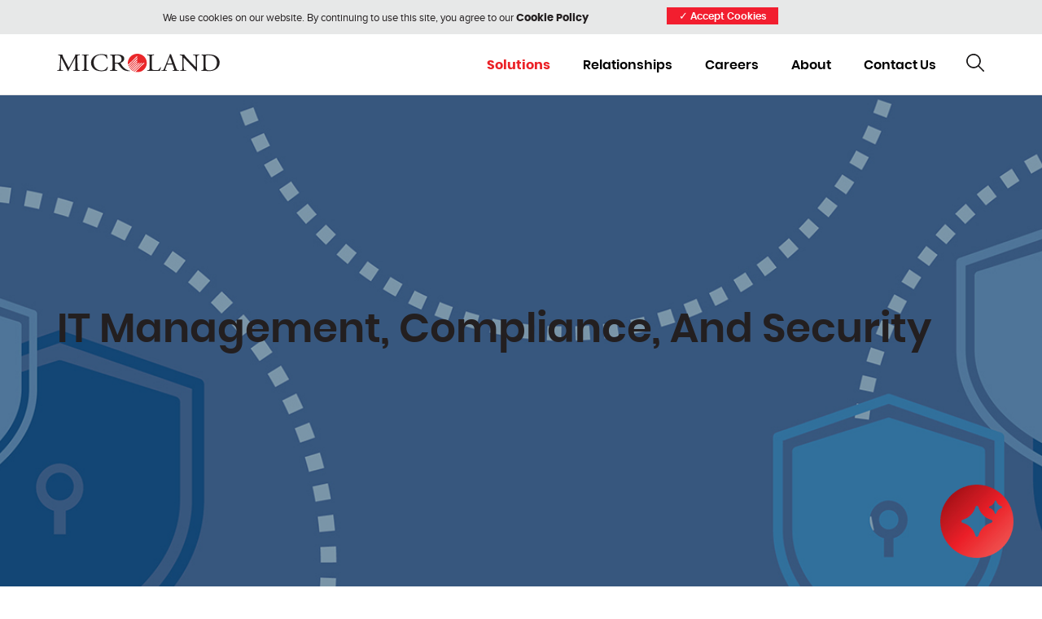

--- FILE ---
content_type: text/html; charset=UTF-8
request_url: https://www.microland.com/digital/service-management/it-management
body_size: 8623
content:
		  <!DOCTYPE html>
<html lang="en">
<head>
	      

    <title>IT Management, Compliance, and Security Services | Microland</title>
    <meta http-equiv="Content-Type" content="text/html; charset=utf-8" />
    <meta name="viewport" content="initial-scale=1.0,maximum-scale=1.0,minimum-scale=1.0,user-scalable=no,width=device-width">
    <meta http-equiv="Expires" content="30">
    <meta content="ff3cbbdb7036b466dd5be3e5ec7ff4b24aef677ada044864ac8ef66880afdd91" name="csrf-token" />

    <meta name="description" content="Microland&#39;s IT Infrastructure management supports clients with on-going daily management of ITSM, ITOM, ITAM and other products, ensuring compliance, standardization, security and platform performance.">
    <meta name="keywords" content="IT Infrastructure management, IT Discovery Services, IT Workflows, Mobility Services with NowMobile, Self Service, Service Mapping, Service Catalog, Asset Management, Cost Management, Predictive Intelligence, Performance Analytics, Integration Services, service integration and management, siam operations, siam implementation, siam consulting">
    <meta name="author" content="Microland Pvt Ltd" />
    <meta name="copyright" content="Microland" />
    <meta name="robots" content="INDEX,FOLLOW"/>
    
<!-- Open Graph Meta Tags -->
    <meta property="og:type" content="article" />
    <meta property="og:locale" content="en_US" />
    <meta property="og:title" content="IT Management, Compliance, and Security Services - Microland"/>
    <meta property="og:url" content="https://www.microland.com/digital/service-management/it-management"/>
    <meta property="og:image" content="https://www.microland.com/assets/images/logo.png" />
    <meta property="og:image:type" content="image/png" />
    <meta property="og:image:width" content="200"/>
    <meta property="og:image:height" content="28"/>
    <meta property="og:site_name" content="Microland"/>
    <meta property="og:description" content="Microland&#39;s IT Infrastructure management supports clients with on-going daily management of ITSM, ITOM, ITAM and other products, ensuring compliance, standardization, security and platform performance."/>
    <meta property="og:see_also" content="https://www.microland.com/digital/service-management/it-management" />
    <meta property="article:author" content="Microland" />

<!-- Twitter Meta Tags -->
    <meta name="twitter:card" content="IT Management, Compliance, and Security Services - Microland" />
    <meta name="twitter:site" content="Microland" />
    <meta name="twitter:title" content="IT Management, Compliance, and Security Services - Microland" />
    <meta name="twitter:description" content="Microland&#39;s IT Infrastructure management supports clients with on-going daily management of ITSM, ITOM, ITAM and other products, ensuring compliance, standardization, security and platform performance.">
    <meta name="twitter:image" content="https://www.microland.com/assets/images/logo.png" />

    <link rel="icon" type="image/png" href="https://www.microland.com/assets/images/favicon.png">
    <link rel="publisher" href="https://www.microland.com/" />
    <meta http-equiv="Permissions-Policy" content="encrypted-media=(self)">

    
    <link rel="preload" href="https://www.microland.com/assets/css/fonts/poppins-bold-webfont.woff2" as="font" type="font/woff2" crossorigin>
    <link rel="preload" href="https://www.microland.com/assets/css/fonts/poppins-medium-webfont.woff2" as="font" type="font/woff2" crossorigin>
    <link rel="preload" href="https://www.microland.com/assets/css/fonts/poppins-regular-webfont.woff2" as="font" type="font/woff2" crossorigin>
    <link rel="preload" href="https://www.microland.com/assets/css/fonts/poppins-semibold-webfont.woff2" as="font" type="font/woff2" crossorigin>
    <link rel="preload" href="https://www.microland.com/assets/css/fonts/proximanova-regular-webfont.woff2" as="font" type="font/woff2" crossorigin>
   
    <link rel='stylesheet' type='text/css' href='https://www.microland.com/assets/css/style-min.css?v=5.6'>
    
    <link rel="canonical" href="https://www.microland.com/digital/service-management/it-management"/>

    <link rel='stylesheet' type='text/css' href='https://www.microland.com/assets/css/site-min.css?v=5.6'>
    
    <script>
        var _URL = 'https://www.microland.com/';
    </script>

    <script type="text/javascript">
    _linkedin_partner_id = "580979";
    window._linkedin_data_partner_ids = window._linkedin_data_partner_ids || [];
    window._linkedin_data_partner_ids.push(_linkedin_partner_id);
    </script><script type="text/javascript">
    (function(l) {
    if (!l){window.lintrk = function(a,b){window.lintrk.q.push([a,b])};
    window.lintrk.q=[]}
    var s = document.getElementsByTagName("script")[0];
    var b = document.createElement("script");
    b.type = "text/javascript";b.async = true;
    b.src = "https://snap.licdn.com/li.lms-analytics/insight.min.js";
    s.parentNode.insertBefore(b, s);})(window.lintrk);
    </script>
    <noscript>
    <img height="1" width="1" style="display:none;" alt="" src=https://px.ads.linkedin.com/collect/?pid=580979&fmt=gif />
    </noscript>



<!-- Google Tag Manager -->
<script>(function(w,d,s,l,i){w[l]=w[l]||[];w[l].push({'gtm.start':
new Date().getTime(),event:'gtm.js'});var f=d.getElementsByTagName(s)[0],
j=d.createElement(s),dl=l!='dataLayer'?'&l='+l:'';j.async=true;j.src=
'https://www.googletagmanager.com/gtm.js?id='+i+dl;f.parentNode.insertBefore(j,f);
})(window,document,'script','dataLayer','GTM-MT6P3PQ');</script>
<!-- End Google Tag Manager --></head>
<body>
<!-- Google Tag Manager (noscript) -->
<noscript><iframe src="https://www.googletagmanager.com/ns.html?id=GTM-MT6P3PQ"
height="0" width="0" style="display:none;visibility:hidden"></iframe></noscript>
<!-- End Google Tag Manager (noscript) -->
<div class="mainContainer">
	<div class="header">
        <!-- Cookies popup -->
<div id="consent" class="consent">
  <div class="container880 innerContainer">
    <div class="cookies">
      <p class="cookie-content">We use cookies on our website. By continuing to use this site, you agree to our  <a href="https://www.microland.com/cookie-policy">Cookie Policy</a></p>
    </div>
    <div class="cookies_btn"><button id="ok" class="agree-button"><span>&#10003;</span>Accept Cookies</button></div>
  </div>
</div>
<!-- Cookie Ends -->

<header id="desktopHeader" class="desktop">
  <div class="">
      <div class="flex flexJustifyBetween flexAlignItemsCenter">
          <div class="mainLogo"><a href="https://www.microland.com/"><img src="https://www.microland.com/assets/images/logo.svg" alt="Microland"></a></div>
          <div class="menu flex flexJustifyBetween flexAlignItemsCenter " id="menu-bar">
              

<div class="menu-close"><img src="https://www.microland.com/assets/images/black-cross.png" alt="black-cross"></div>

<div class="item level1 "><a href="javascript:void(0);" class="active">Solutions</a><span class="DownArrow"></span>
     	<div class="level2Box">
      <!-- <div class="level2Content">
        <a id="menu-bar" href="https://www.microland.com/digital/platform-first">Platform First</a>
      </div> -->
      <div class="level2Content">
        <a id="menu-bar" style="text-transform: inherit !important;" href="https://www.microland.com/digital/network-as-a-service">Network as a Service</a>
      </div>
      <div class="level2Content">
        <a id="menu-bar" href="https://www.microland.com/digital/networks">Network Services</a>
      </div>
      <!--<div class="level2Content">
        <a id="menu-bar" href="https://www.microland.com/digital/intelligeni-automated-ops">Intelligeni Automated Ops</a>
      </div>-->
      <div class="level2Content">
        <a id="menu-bar" href="https://www.microland.com/digital/cloud-services">Cloud Services</a>
      </div>
      <div class="level2Content">
        <a id="menu-bar" href="https://www.microland.com/digital/digital-workplace">Digital Workplace</a>
      </div>
      <div class="level2Content">
        <a id="menu-bar" href="https://www.microland.com/digital/cybersecurity">Cybersecurity</a>
      </div>
       <!--<div class="level2Content">
        <a id="menu-bar" href="https://www.microland.com/digital/industrial-iot">Industrial IoT</a>
      </div>-->
       <div class="level2Content">
        <a id="menu-bar" href="https://www.microland.com/digital/service-management">Service Management</a>
      </div>
       <div class="level2Content">
        <a id="menu-bar" href="https://www.microland.com/digital/application-services">Application Services</a>
      </div>
       <div class="level2Content">
        <a id="menu-bar" href="https://www.microland.com/digital/consulting-services">Consulting Services</a>
      </div>
      <div class="level2Content tooltip-image">
    <a href="javascript:void(0);">Platforms</a>
    <div class="img-tooltip" 
     style="
        background-color: #FFFFFFE6;
        border-radius: 0;
        left: 188px;
        top: 24px;
     ">
        <a href="https://www.microland.com/digital/intelligeni" style="display: inline-block; padding: 5px;">
            <img style="width: 165px;
            " 
                src="/assets/images/static_page_image/Intelligeni_Logo_PNG.png"
                alt="Platform Logo"
                class="hover-img">
        </a>
      </div>
    </div>

  		  			<!--<div class="level2Content networks">
  				<a id="menu-bar" href="https://www.microland.com/digital/networks" class="">Network Services</a>
  			</div>-->
  		  			<!--<div class="level2Content consulting-services">
  				<a id="menu-bar" href="https://www.microland.com/digital/consulting-services" class="">Consulting Services</a>
  			</div>-->
  		  			<!--<div class="level2Content cloud-services">
  				<a id="menu-bar" href="https://www.microland.com/digital/cloud-services" class="">Cloud Services</a>
  			</div>-->
  		  			<!--<div class="level2Content industrial-iot">
  				<a id="menu-bar" href="https://www.microland.com/digital/industrial-iot" class="">Industrial IoT</a>
  			</div>-->
  		  			<!--<div class="level2Content cybersecurity">
  				<a id="menu-bar" href="https://www.microland.com/digital/cybersecurity" class="">Cybersecurity</a>
  			</div>-->
  		  			<!--<div class="level2Content digital-workplace">
  				<a id="menu-bar" href="https://www.microland.com/digital/digital-workplace" class="">Digital Workplace</a>
  			</div>-->
  		  			<!--<div class="level2Content application-services">
  				<a id="menu-bar" href="https://www.microland.com/digital/application-services" class="">Application Services</a>
  			</div>-->
  		  			<!--<div class="level2Content service-management">
  				<a id="menu-bar" href="https://www.microland.com/digital/service-management" class="">Service Management</a>
  			</div>-->
  		      <!-- <div class="level2Content">
        <a id="menu-bar" href="https://www.microland.com/digital/innovation-kitchen">Innovation Kitchen</a>
      </div> -->
  	</div>
  </div>

<!--<div class="item level1"><a href="#" class="">Insights</a><span class="DownArrow"></span>
  <div class="level2Box">
      <div class="level2Content">
        <a id="menu-bar" href="https://www.microland.com/blogs">Blogs</a>
      </div>
      <div class="level2Content">
        <a id="menu-bar" href="https://www.microland.com/analyst-insights">Analyst Insights</a>
      </div>
      
      <div class="level2Content">
        <a id="menu-bar" href="https://www.microland.com/digital-assets">Digital Assets</a>
      </div>
      <div class="level2Content">
        <a id="menu-bar" href="https://www.microland.com/case-studies">Customer Stories</a>
      </div>
  </div>
</div>-->

<!--<div class="item level1"><a href="javascript:void(0);" class="">Relationships</a><span class="DownArrow"></span>
      	<div class="level2Box">
  		  			<div class="level2Content">
  				<a id="menu-bar" href="https://www.microland.com/relationships/microland-foundation">Microland Foundation</a>
  			</div>
  		  			<div class="level2Content">
  				<a id="menu-bar" href="https://www.microland.com/relationships/partnerships">Partnerships</a>
  			</div>
  		  			<div class="level2Content">
  				<a id="menu-bar" href="https://www.microland.com/relationships/microlanders">Microlanders</a>
  			</div>
  		  			<div class="level2Content">
  				<a id="menu-bar" href="https://www.microland.com/relationships/clients">Clients</a>
  			</div>
  		  	</div>
  </div>-->

<div class="item level1"><a href="javascript:void(0);" class="">Relationships</a><span class="DownArrow"></span>
  <div class="level2Box">
      <div class="level2Content">
        <a id="menu-bar" href="https://www.microland.com/case-studies">Clients</a>
      </div>
      <div class="level2Content">
        <a id="menu-bar" href="https://www.microland.com/relationships/microlanders">Microlanders</a>
      </div>
      <div class="level2Content">
        <a id="menu-bar" href="https://www.microland.com/relationships/partnerships">Partnerships</a>
      </div>
  </div>
</div>

<div class="item level1"><a id="menu-bar" href="https://www.microland.com/careers" class="">Careers</a></div>
<div class="item level1"><a href="#" class="">About</a><span class="DownArrow"></span>
  <div class="level2Box">
      <div class="level2Content">
        <a id="menu-bar" href="https://www.microland.com/about">Company</a>
      </div>
      <!--<div class="level2Content">
        <a id="menu-bar" href="https://www.microland.com/about/our-journey">Our Journey</a>
      </div>-->
      <div class="level2Content">
        <a id="menu-bar" href="https://www.microland.com/our-leaders">Leadership</a>
      </div>
       <div class="level2Content">
        <a id="menu-bar" href="https://www.microland.com/sustainability-and-esg">Sustainability + ESG</a>
      </div>
      <div class="level2Content">
        <a id="menu-bar" href="https://www.microland.com/awards-and-recognition">Recognition</a>
      </div>
       <div class="level2Content">
        <a id="menu-bar" href="https://www.microland.com/analyst-insights">Analyst Insights</a>
      </div>
      <!--<div class="level2Content">
        <a id="menu-bar" href="https://www.microland.com/press-releases">Press Releases</a>
      </div>-->
      <div class="level2Content">
        <a id="menu-bar" href="https://www.microland.com/newsroom">Newsroom</a>
      </div>
      <!--<div class="level2Content">
        <a id="menu-bar" href="https://www.microland.com/events">Events</a>
      </div>-->
      <div class="level2Content">
        <a id="menu-bar" href="https://www.microland.com/about/microland-foundation">Microland Foundation</a>
      </div>
  </div>
</div>


<div class="item level1"><a id="" href="https://www.microland.com/contact" class="">Contact Us</a></div>

<style type="text/css">
  
.tooltip-image {
    position: relative;
}

.img-tooltip {
    position: absolute;
    top: 50%;
    left: 100%;
    transform: translateY(-50%);
    margin-left: 12px;
    background: #fff;
    padding: 8px;
    border-radius: 6px;
    box-shadow: 0 4px 12px rgba(0,0,0,0.15);
    opacity: 0;
    visibility: hidden;
    transition: opacity 0.25s ease;
    z-index: 999;
}

.img-tooltip img {
    width: 200px;
    height: auto;
    display: block;
}

.tooltip-image:hover .img-tooltip {
    opacity: 1;
    visibility: visible;
}
</style>          </div>
          <div class="search-menu">
            <div class="sprite icon-search-black"></div>

          </div>
          <div class="hamburger-menu">
            <!-- <div class="icon-menu">
              <span class="sprite icon-hamburger block"></span>
              <ul>
                <li><a href="https://www.microland.com/awards-and-recognition" class="">Awards & Recognition</a></li>
                <li><a href="https://www.microland.com/press-releases" class="">Press Releases</a></li>
                <li><a href="https://www.microland.com/in-the-news" class="">In the News</a></li>
                <li><a href="https://www.microland.com/events" class="">Events</a></li>
              </ul>
            </div> -->
          </div>
      </div>
  </div>
</header>
<div class="search-bar hide">
  <div class="search-band">
    <div class="flex flexJustifyBetween flexAlignItemsCenter">
      <div class="flex2">
      </div>
      <div class="flex8">
        <div class="innerContainer relative">
          <div class="blog-search">
             <form  action="https://www.microland.com/search" method="get">
                <input type="text" name="query" required="required" id="query" placeholder="Type to search" maxlength="128" autocomplete="off" />
                <button type="submit"><span class="sprite icon-search-black">&nbsp;</span></button>
            </form>
          </div>
          <div class="close"><span class="icon-close-black"><img src="https://www.microland.com/assets/images/x.svg" alt="Microland"></span></div>
        </div>
        <div id="resultList"></div>
          <br>
                                <div class="margintop20">
              <div class="global-title">Popular Searches</div>
              <div>
                <ul class="bullets" id="popularsearchkeywords">  
                                      <li><strong>
                      <a href="https://www.microland.com/search?query=Cloud Operations">Cloud Operations</a></strong></li>
                                      <li><strong>
                      <a href="https://www.microland.com/search?query=Cloud Transformation">Cloud Transformation</a></strong></li>
                                      <li><strong>
                      <a href="https://www.microland.com/search?query=Cloud Economics">Cloud Economics</a></strong></li>
                                      <li><strong>
                      <a href="https://www.microland.com/search?query=Cloud">Cloud</a></strong></li>
                                       
                  </ul>
              </div>
            </div>
                </div>
    </div>
  </div>
</div>
<header id="mobileHeader" class="mobile">
  <div class="container1170">
    <div class="flex flexJustifyBetween flexAlignItemsCenter">
        <div class="mainLogo"><a href="https://www.microland.com/"><img src="https://www.microland.com/assets/images/logo.svg" alt="Microland"></a></div>
        <div class="mob-menu-icon"><img src="https://www.microland.com/assets/images/menu.svg" id="mobileMenuButton" alt="Menu"></div>
    </div>
    <div class="search-menu">
      <div class="sprite icon-search-black"></div>
    </div>
    <div id="mobileMenuBox" class="mobileMenu displaynone">
        

<div class="menu-close"><img src="https://www.microland.com/assets/images/black-cross.png" alt="black-cross"></div>

<div class="item level1 "><a href="javascript:void(0);" class="active">Solutions</a><span class="DownArrow"></span>
     	<div class="level2Box">
      <!-- <div class="level2Content">
        <a id="menu-bar" href="https://www.microland.com/digital/platform-first">Platform First</a>
      </div> -->
      <div class="level2Content">
        <a id="menu-bar" style="text-transform: inherit !important;" href="https://www.microland.com/digital/network-as-a-service">Network as a Service</a>
      </div>
      <div class="level2Content">
        <a id="menu-bar" href="https://www.microland.com/digital/networks">Network Services</a>
      </div>
      <!--<div class="level2Content">
        <a id="menu-bar" href="https://www.microland.com/digital/intelligeni-automated-ops">Intelligeni Automated Ops</a>
      </div>-->
      <div class="level2Content">
        <a id="menu-bar" href="https://www.microland.com/digital/cloud-services">Cloud Services</a>
      </div>
      <div class="level2Content">
        <a id="menu-bar" href="https://www.microland.com/digital/digital-workplace">Digital Workplace</a>
      </div>
      <div class="level2Content">
        <a id="menu-bar" href="https://www.microland.com/digital/cybersecurity">Cybersecurity</a>
      </div>
       <!--<div class="level2Content">
        <a id="menu-bar" href="https://www.microland.com/digital/industrial-iot">Industrial IoT</a>
      </div>-->
       <div class="level2Content">
        <a id="menu-bar" href="https://www.microland.com/digital/service-management">Service Management</a>
      </div>
       <div class="level2Content">
        <a id="menu-bar" href="https://www.microland.com/digital/application-services">Application Services</a>
      </div>
       <div class="level2Content">
        <a id="menu-bar" href="https://www.microland.com/digital/consulting-services">Consulting Services</a>
      </div>
      <div class="level2Content tooltip-image">
    <a href="javascript:void(0);">Platforms</a>
    <div class="img-tooltip" 
     style="
        background-color: #FFFFFFE6;
        border-radius: 0;
        left: 188px;
        top: 24px;
     ">
        <a href="https://www.microland.com/digital/intelligeni" style="display: inline-block; padding: 5px;">
            <img style="width: 165px;
            " 
                src="/assets/images/static_page_image/Intelligeni_Logo_PNG.png"
                alt="Platform Logo"
                class="hover-img">
        </a>
      </div>
    </div>

  		  			<!--<div class="level2Content networks">
  				<a id="menu-bar" href="https://www.microland.com/digital/networks" class="">Network Services</a>
  			</div>-->
  		  			<!--<div class="level2Content consulting-services">
  				<a id="menu-bar" href="https://www.microland.com/digital/consulting-services" class="">Consulting Services</a>
  			</div>-->
  		  			<!--<div class="level2Content cloud-services">
  				<a id="menu-bar" href="https://www.microland.com/digital/cloud-services" class="">Cloud Services</a>
  			</div>-->
  		  			<!--<div class="level2Content industrial-iot">
  				<a id="menu-bar" href="https://www.microland.com/digital/industrial-iot" class="">Industrial IoT</a>
  			</div>-->
  		  			<!--<div class="level2Content cybersecurity">
  				<a id="menu-bar" href="https://www.microland.com/digital/cybersecurity" class="">Cybersecurity</a>
  			</div>-->
  		  			<!--<div class="level2Content digital-workplace">
  				<a id="menu-bar" href="https://www.microland.com/digital/digital-workplace" class="">Digital Workplace</a>
  			</div>-->
  		  			<!--<div class="level2Content application-services">
  				<a id="menu-bar" href="https://www.microland.com/digital/application-services" class="">Application Services</a>
  			</div>-->
  		  			<!--<div class="level2Content service-management">
  				<a id="menu-bar" href="https://www.microland.com/digital/service-management" class="">Service Management</a>
  			</div>-->
  		      <!-- <div class="level2Content">
        <a id="menu-bar" href="https://www.microland.com/digital/innovation-kitchen">Innovation Kitchen</a>
      </div> -->
  	</div>
  </div>

<!--<div class="item level1"><a href="#" class="">Insights</a><span class="DownArrow"></span>
  <div class="level2Box">
      <div class="level2Content">
        <a id="menu-bar" href="https://www.microland.com/blogs">Blogs</a>
      </div>
      <div class="level2Content">
        <a id="menu-bar" href="https://www.microland.com/analyst-insights">Analyst Insights</a>
      </div>
      
      <div class="level2Content">
        <a id="menu-bar" href="https://www.microland.com/digital-assets">Digital Assets</a>
      </div>
      <div class="level2Content">
        <a id="menu-bar" href="https://www.microland.com/case-studies">Customer Stories</a>
      </div>
  </div>
</div>-->

<!--<div class="item level1"><a href="javascript:void(0);" class="">Relationships</a><span class="DownArrow"></span>
      	<div class="level2Box">
  		  			<div class="level2Content">
  				<a id="menu-bar" href="https://www.microland.com/relationships/microland-foundation">Microland Foundation</a>
  			</div>
  		  			<div class="level2Content">
  				<a id="menu-bar" href="https://www.microland.com/relationships/partnerships">Partnerships</a>
  			</div>
  		  			<div class="level2Content">
  				<a id="menu-bar" href="https://www.microland.com/relationships/microlanders">Microlanders</a>
  			</div>
  		  			<div class="level2Content">
  				<a id="menu-bar" href="https://www.microland.com/relationships/clients">Clients</a>
  			</div>
  		  	</div>
  </div>-->

<div class="item level1"><a href="javascript:void(0);" class="">Relationships</a><span class="DownArrow"></span>
  <div class="level2Box">
      <div class="level2Content">
        <a id="menu-bar" href="https://www.microland.com/case-studies">Clients</a>
      </div>
      <div class="level2Content">
        <a id="menu-bar" href="https://www.microland.com/relationships/microlanders">Microlanders</a>
      </div>
      <div class="level2Content">
        <a id="menu-bar" href="https://www.microland.com/relationships/partnerships">Partnerships</a>
      </div>
  </div>
</div>

<div class="item level1"><a id="menu-bar" href="https://www.microland.com/careers" class="">Careers</a></div>
<div class="item level1"><a href="#" class="">About</a><span class="DownArrow"></span>
  <div class="level2Box">
      <div class="level2Content">
        <a id="menu-bar" href="https://www.microland.com/about">Company</a>
      </div>
      <!--<div class="level2Content">
        <a id="menu-bar" href="https://www.microland.com/about/our-journey">Our Journey</a>
      </div>-->
      <div class="level2Content">
        <a id="menu-bar" href="https://www.microland.com/our-leaders">Leadership</a>
      </div>
       <div class="level2Content">
        <a id="menu-bar" href="https://www.microland.com/sustainability-and-esg">Sustainability + ESG</a>
      </div>
      <div class="level2Content">
        <a id="menu-bar" href="https://www.microland.com/awards-and-recognition">Recognition</a>
      </div>
       <div class="level2Content">
        <a id="menu-bar" href="https://www.microland.com/analyst-insights">Analyst Insights</a>
      </div>
      <!--<div class="level2Content">
        <a id="menu-bar" href="https://www.microland.com/press-releases">Press Releases</a>
      </div>-->
      <div class="level2Content">
        <a id="menu-bar" href="https://www.microland.com/newsroom">Newsroom</a>
      </div>
      <!--<div class="level2Content">
        <a id="menu-bar" href="https://www.microland.com/events">Events</a>
      </div>-->
      <div class="level2Content">
        <a id="menu-bar" href="https://www.microland.com/about/microland-foundation">Microland Foundation</a>
      </div>
  </div>
</div>


<div class="item level1"><a id="" href="https://www.microland.com/contact" class="">Contact Us</a></div>

<style type="text/css">
  
.tooltip-image {
    position: relative;
}

.img-tooltip {
    position: absolute;
    top: 50%;
    left: 100%;
    transform: translateY(-50%);
    margin-left: 12px;
    background: #fff;
    padding: 8px;
    border-radius: 6px;
    box-shadow: 0 4px 12px rgba(0,0,0,0.15);
    opacity: 0;
    visibility: hidden;
    transition: opacity 0.25s ease;
    z-index: 999;
}

.img-tooltip img {
    width: 200px;
    height: auto;
    display: block;
}

.tooltip-image:hover .img-tooltip {
    opacity: 1;
    visibility: visible;
}
</style>    </div>
  </div>
</header>
<div id="top-button"></div>

<div id="preloader">
  <div id="status">&nbsp;</div>
</div>

<!-- <div class="timeline-popup">
    <div class="timeline-button-reachus desktop">
    <a href="https://www.microland.com/contact" class="reachus" style="padding: 19px !important; font-size: 21px !important;font-family: 'poppinssemibold' !important;font-weight: 600;box-shadow: 0px 2px 4px 0px #293e40;">Contact</a>
  </div>
  </div> -->    </div>
    <div class="bodyContainer">
    	<div class="relative inner-banner category-banner">
    <div class="desktop banner-image relative" style="background-image: url('https://d3m7a3v4zi5aaj.cloudfront.net/solution_services/650988749294e9164654158754374865c8ef3c0f22b672.jpg');"></div>
    <div class="mobile"><img src="https://d3m7a3v4zi5aaj.cloudfront.net/solution_services/8983539413b8604d745f25959fe993e792e9106870d75b.jpg" class="img-responsive" alt="IT Infrastructure management"></div>
        <div class="banner-details service-details" style="">
                    <div class="-content black">
                <div class="sub-title"><h1>IT Management, Compliance, And Security</h1></div>
            </div>
            </div>
</div>

<section class="container1140 30years-section padding100-100 innerContainer">
    <div class="breadcrumb">
      <a href="https://www.microland.com/" title="Microland">Home</a><span class="sprite icon-right"></span>
        Solutions<span class="sprite icon-right"></span>
        <a href="https://www.microland.com/digital/service-management" title="Service Management">Service Management</a><span class="sprite icon-right"></span>
        <strong>IT Management, Compliance, and Security</strong>
    </div>
    <div class="container760">
        <div class="section-title"><h2>IT Management, Compliance, and Security</h2></div>
        <div class="description margintop30"><p><strong>Administration: </strong>Microland supports clients with on-going daily management of ITSM, ITOM, ITAM and other products, ensuring compliance, standardization,&nbsp;security and platform performance. Microland SIAM services provide a responsive and experienced single point of contact for managing all IT services and&nbsp;assets including renewing and upgrading product licenses for our customers.</p>

<p><strong>ITIL Security Management </strong>connotes an enterprise-wide approach to security management that encompasses a wider scope than the IT Service Provider, with&nbsp;the goal of ensuring the confidentiality, integrity and availability of an organization&#39;s information, data, and IT services &mdash; wherever they reside. Building on this&nbsp;framework, Microland&rsquo;s 24/7 Security Operations Centers (SOCs) deliver services to predict and respond to security breaches. Our nextGen SOC operations&nbsp;relentlessly monitor cyber threats, securing your expanding digital footprint all the way to the edge. If you&rsquo;ve already been breached, we provide a swift path to&nbsp;resolution.</p></div>
    </div>
</section>




<!-- <div class="quote-wrapper wow fadeInUp" data-wow-duration="1s" data-wow-delay="0.5s">
    <section class="container1140">
        <div class="flexResponsive flexJustifyAround flexAlignItemsCenter">
            <div class="item flex5 title">Something on your mind?</div>
            <div class="item flex5 "><div class="site-button"><a href="#experts" class="fancybox">Drop A Note</a></div></div>
        </div>
    </section>
</div> -->


 <!-- <section class="talktoexpert-section padding100-100">
      <div class="innerContainer container1140">
          <div class="talktoexpert-details flex flexResponsive flexJustifyBetween flexAlignItemsStart">
              <div class="talktoexpert-content-column flex4">
                  <div class="page-tag-line white">our expertise</div>
                  <div class="section-title desktop">Want to know more<br/> about our services?</div>
                  <div class="section-title mobile">Want to know more about our services?</div>-->
                  <!-- <div class="site-button margintop30"><a href="#experts" class="fancybox">Drop a note</a></div> -->
              <!--</div>
              <div class="flex1"></div>
              <div class="talktoexpert-slider flex5">
                  <ul class="talktoexpertslider">
                                                <li>
                            <div class="bx-slider-padding">
                              <div class="SliderMargin">
                                <div class="talktoexpert-slider-item">
                                    <div class="image"><img src="https://d3m7a3v4zi5aaj.cloudfront.net/experts/64bb4ea744c9a6879c570448f860341d19f7b866836b8e.jpg" alt="Karthik Kambhampti"/></div>
                                    <div class="expert-name mrgntop15">Karthik Kambhampti</div>
                                    <div class="expert-designation">Solution Director, Service Management</div>
                                    <div class="description margintop10">
                                        Karthik Kambhampti has 17+ years of experience in the Enterprise Service Management tools space including 13+ years on the ServiceNow platform. He has consulted, architected and implemented solutions for customers globally across the ServiceNow product landscape and has integrated multiple security, monitoring, discovery tools, business applications with ServiceNow thus delivering a seamless customer experience. He is well-versed with ITIL, Enterprise Architecture frameworks. At Microland, he is responsible for Service management Practice building, Pre-sales and solutions.                                    </div>
                                </div>
                              </div>
                            </div>
                          </li>
                                        </ul>
              </div>
          </div>
      </div>
  </section>-->
    </div>
    <div class="footer">
    	<div id="chatbot">
    <a id="chat-icon" style="display: none; background: none; background-color: transparent; cursor: pointer; transition: transform 0.3s ease; -webkit-transition: transform 0.3s ease; -moz-transition: transform 0.3s ease; -o-transition: transform 0.3s ease; transform: scale(1); -webkit-transform: scale(1); -moz-transform: scale(1); -o-transform: scale(1);" 
       onmouseover="this.style.transform='scale(1.1)';this.style.webkitTransform='scale(1.1)';this.style.mozTransform='scale(1.1)';this.style.oTransform='scale(1.1)';" 
       onmouseout="this.style.transform='scale(1)';this.style.webkitTransform='scale(1)';this.style.mozTransform='scale(1)';this.style.oTransform='scale(1)';">
        <img src="https://www.microland.com/assets/images/ml-mia-chatbot-logo-newchange.png" alt="logo" style="width: 90px; height: 90px; object-fit: contain; max-width: 100%; display: block;">
    </a>
</div>
<div id="chat-container" style="display: none;"></div>
<link rel="stylesheet" href="../../../chatbot/chatStyles.css">
<script src="../../../chatbot/marked.min.js"></script>

<!-- All manager classes in correct order -->
<script src="../../../chatbot/frontend/TimeUtils.js"></script>
<script src="../../../chatbot/frontend/CardManager.js"></script>
<script src="../../../chatbot/frontend/WebSocketManager.js"></script>
<script src="../../../chatbot/frontend/FeedbackManager.js"></script>
<script src="../../../chatbot/frontend/UIManager.js"></script>
<script src="../../../chatbot/frontend/MessageManager.js"></script>
<script src="../../../chatbot/frontend/CalendarManager.js"></script>
<script src="../../../chatbot/ChatWindow.js"></script>

<!-- Initialize chat -->
<script>
     const chatWindow = new ChatWindow("chat-container", {
        title: "MiBuddy",
        width: "350px",
        height: "550px",
        //position: "bottom-right",
       websocketUrl: "wss://ai.microland.com/chat/node-be-prod",
      // websocketUrl: "ws://localhost:8082",
    });
</script>
<script>
    document.getElementById('chat-icon').addEventListener('click', function() {
        const chatContainer = document.getElementById('chat-container');
        chatContainer.style.display = 'block';
        this.style.display = 'none';

        // If required to open-close connection
        // const chatWindow = new ChatWindow("chat-container", {
        //     title: "MiBuddy....",
        //     width: "350px",
        //     height: "550px",
        //     websocketUrl: "ws://localhost:8080",
        //     //websocketUrl: "wss//stg-web.microland.com:8080",
        // });
        // If required to open-close connection
    });
</script>


<section class="container1140 innerContainer padding100-100">
      <div class="footer-logo">
        <div class="image marginbtm30"><img src="https://www.microland.com/assets/images/ml-logo-white-with-tag-min.png?v=5.6" alt="footer-logo-min"></div>
      </div>
              <div class="footer-list flex flexResponsive flexJustifyBetween">
          <div class="flex1">
                      <div class="item">
              <div class="heading">About<span class="sprite icon-right"></span></div>
              <div class="description">
                <ul>
                                      <li><a id="footer-bar" href="https://www.microland.com/about">Company</a></li>
                                      <li><a id="footer-bar" href="https://www.microland.com/our-leaders">Leadership</a></li>
                                      <li><a id="footer-bar" href="https://www.microland.com/sustainability-and-esg">Sustainability + ESG</a></li>
                                      <li><a id="footer-bar" href="https://www.microland.com/awards-and-recognition">Recognition</a></li>
                                      <li><a id="footer-bar" href="https://www.microland.com/analyst-insights">Analyst Insights</a></li>
                                      <li><a id="footer-bar" href="https://www.microland.com/about/microland-foundation">Microland Foundation</a></li>
                                      <li><a id="footer-bar" href="https://www.microland.com/newsroom">Newsroom</a></li>
                                  </ul>
              </div>
            </div>
                        <div class="item">
              <div class="heading">Solutions<span class="sprite icon-right"></span></div>
              <div class="description">
                <ul>
                                      <li><a id="footer-bar" href="https://www.microland.com/digital/network-as-a-service">Network as a Service</a></li>
                                      <li><a id="footer-bar" href="https://www.microland.com/digital/networks">Network Services</a></li>
                                      <li><a id="footer-bar" href="https://www.microland.com/digital/cloud-services">Cloud Services</a></li>
                                      <li><a id="footer-bar" href="https://www.microland.com/digital/digital-workplace">Digital Workplace</a></li>
                                      <li><a id="footer-bar" href="https://www.microland.com/digital/cybersecurity">Cybersecurity</a></li>
                                      <li><a id="footer-bar" href="https://www.microland.com/digital/service-management">Service Management</a></li>
                                      <li><a id="footer-bar" href="https://www.microland.com/digital/application-services">Application Services</a></li>
                                      <li><a id="footer-bar" href="https://www.microland.com/digital/consulting-services">Consulting Services</a></li>
                                      <li><a id="footer-bar" href="https://www.microland.com/digital/intelligeni">Platforms</a></li>
                                  </ul>
              </div>
            </div>
                        <div class="item">
              <div class="heading">Relationships<span class="sprite icon-right"></span></div>
              <div class="description">
                <ul>
                                      <li><a id="footer-bar" href="https://www.microland.com/case-studies">Clients</a></li>
                                      <li><a id="footer-bar" href="https://www.microland.com/relationships/microlanders">Microlanders</a></li>
                                      <li><a id="footer-bar" href="https://www.microland.com/relationships/partnerships">Partnerships</a></li>
                                      <li><a id="footer-bar" href="https://www.microland.com/careers">Careers</a></li>
                                  </ul>
              </div>
            </div>
                        <div class="item">
              <div class="footer-social">
                <div class="social-heading">Follow us on<span class="sprite icon-right"></span></div>
                <div class="social-links">
                  <ul>
                    <li><a target="_blank" rel="nofollow" href="https://www.facebook.com/MicrolandLtd/"><span class="new-sprite icon-fb-grey"></span></a></li>
                    <li><a target="_blank" rel="nofollow" href="https://twitter.com/MicrolandLtd"><span class="new-sprite icon-twitter-grey"></span></a></li>
                    <li><a target="_blank" rel="nofollow" href="https://www.linkedin.com/company/microland"><span class="new-sprite icon-linkedin-grey"></span></a></li>
                    <li><a target="_blank" rel="nofollow" href="https://www.youtube.com/user/MicrolandTV"><span class="new-sprite icon-youtube-grey"></span></a></li>
                    <li><a target="_blank" rel="nofollow" href="https://www.instagram.com/microlandltd/"><span class="new-sprite icon-instagram-grey"></span></a></li>
                    <li style="margin-top: -48px;
                    margin-left: 223px;"><a target="_blank" rel="nofollow" href="https://www.glassdoor.co.in/Overview/Working-at-Microland-EI_IE223401.11,20.htm"><span class="new-sprite icon-glassdoor-grey"></span></a></li>
                  </ul>
                </div>
              </div>
            </div>
          </div>
        </div>
      </section>

<div class="clear"></div><div style="margin-top:-10px;font-size:8px; line-height:10px;text-align: center;color: #3a3a3a;"><em>This site is protected by reCAPTCHA and the Google <a href="https://policies.google.com/privacy" rel="nofollow" style="text-decoration: underline !important; color: #3a3a3a;">Privacy Policy</a> and <a href="https://policies.google.com/terms" rel="nofollow" style="text-decoration: underline !important; color: #3a3a3a;">Terms of Service</a> apply.</em></div>


<div class="background-white">
  <div class="container1140 padding1010 innerContainer">
    <div class="flex flexResponsive flexJustifyBetween flexAlignItemsCenter">
<div id="menu" >
  <ul>
    <li>
        <center>
            <a href="javascript:void(0);">Corporate Governance <img src="https://www.microland.com/assets/images/upload.png" width="10" height="10" alt="upload"></a>
        </center>
      <ul>
        <li>
          <a  href="https://www.microland.com/privacy-statement">Privacy Statement</a>
        </li>
        <li>
          <a href="https://www.microland.com/whistleblower-or-ombuds-policy">Whistleblower/Ombuds Policy</a>
        </li>
        <li>
          <a  href="https://www.microland.com/environment-policy">Environment Policy</a>
        </li>
        <li>
          <a  href="https://www.microland.com/csr-policy">CSR Policy</a>
        </li>
        <li>
          <a  href="https://www.microland.com/nomination-and-remuneration-policy">N&R Policy</a>
        </li>
        <li>
          <a  href="https://www.microland.com/draft-letter-director">DRAFT LETTER OF APPOINTMENT OF INDEPENDENT DIRECTOR</a>
        </li>
        <li>
          <a  href="https://www.microland.com/modern-slavery-statement">MODERN SLAVERY STATEMENT</a>
        </li>
        <li>
          <a  href="https://www.microland.com/nclt-meeting">NCLT Meeting</a>
        </li>
        <li>
          <a  href="https://www.microland.com/agm">AGM</a>
        </li>
        <li>
          <a  href="https://www.microland.com/buyback">BUYBACK</a>
        </li>
        <li>
          <a  href="https://www.microland.com/postal-ballot">Postal Ballot</a>
        </li>
        <li>
          <a  href="https://www.microland.com/unpaid-dividend">Unpaid/Unclaimed Dividend</a>
        </li>
      </ul>
    </li>
    <li>
        <center>
            <a href="https://www.microland.com/terms-and-conditions">Terms of Use</a>
        </center>
    </li>
    <li>
        <center>
            <a href="https://www.microland.com/cookie-policy">Cookie Policy</a>
        </center>
    </li>
  </ul>
</div>
      <div class="footer-menu hide" hidden="">
        <a  href="https://www.microland.com/privacy-policy">Privacy Policy</a>
        <a   href="https://www.microland.com/terms-and-conditions">Terms of Use</a><!-- <a href="https://www.microland.com/social-media-policy">Social Media Policy</a> -->
        <a  href="https://www.microland.com/csr-policy">CSR Policy</a>
        <a  href="https://www.microland.com/nomination-and-remuneration-policy">N&R Policy</a>
         <a  href="https://www.microland.com/draft-letter-director">DRAFT LETTER OF APPOINTMENT OF INDEPENDENT DIRECTOR</a>
       
        <a  href="https://www.microland.com/modern-slavery-statement">MODERN SLAVERY STATEMENT</a>
        <a   href="https://www.microland.com/cookie-policy">Cookie Policy</a>
      </div>
      <div class="copyright" >&copy; Microland Limited 2026</div>
    </div>
  </div>
  <div class="fullloader"><div><img src="https://www.microland.com/assets/images/loading.gif" alt="loading"><br><br>Please wait...</div></div>
</div>


<!-- Experts Popup -->
<div id="experts" class="popup-account">
    <div class="content">
        <div class="global-title textaligncenter">Engage with us</div>
        <div class="description textaligncenter">Let us know what you're interested in <br/>and we will be happy to help</div>
        <form name="frmexperts" id="frmexperts" action="https://www.microland.com/forms/expertEnquiry" method="post" enctype="application/x-www-form-urlencoded">
            <input type="hidden" name="action" value="addexpert">
            <input type="hidden" name="page_id" value="41">
            <input type="hidden" name="page_name" value="digital-first">
            <div class="forms margintop30">
                <div class="flexResponsive flexJustifyBetween flexAlignItemsStart flexWrap">
                    <div class="field flex5 marginright20">
                        <input type="text" name="firstname" id="firstname" placeholder="">
                        <label>First name *</label>
                    </div>
                    <div class="field flex5 marginleft20">
                        <input type="text" name="lastname" id="lastname" placeholder="">
                        <label>Last name *</label>
                    </div>
                </div>
                <div class="flexResponsive flexJustifyBetween flexAlignItemsStart flexWrap">
                  <div class="field flex5 marginright20">
                    <input type="text" name="email" id="email" placeholder="">
                    <label>Business email *</label>
                  </div>
                  <div class="field flex5 marginleft20">
                    <input type="text" name="company" id="company" placeholder="">
                    <label>Company *</label>
                  </div>
                </div>
                <div class="flexResponsive flexJustifyBetween flexAlignItemsStart flexWrap">
                  <div class="field flex5 marginright20">
                    <input type="text" name="title" id="title" placeholder="">
                    <label>Job Title *</label>
                  </div>
                  <div class="field flex5 marginleft20">
                      <input type="text" name="phone" id="phone" placeholder="">
                      <label>Phone</label>
                  </div>
                </div>
                <div class="field margintop20">
                                      <label class="bold notcaps">Business requirement *</label>
                    <textarea name="enquiry" class="test" id="enquiry" placeholder=""></textarea>
                                  </div>
                <div class="field check">
                    <input type="checkbox" name="terms" value="I Accept the Terms & Conditions"><span>I have read and understood Microland’s <a href="https://www.microland.com/privacy-policy" target="_blank">Privacy Policy</a> and agree to the <a href="https://www.microland.com/terms-and-conditions" target="_blank">Terms and Conditions.</a></span>
                </div>
                <div class="note">* Required</div>
                <div class="field textalignleft">
                  <div class="loading"></div><button id="contact-us-form-submit-in-popup" type="submit" name="submit" value="submit" class="full">Submit</button>
                </div>
            </div>
        </form>
    </div>
</div>
<!-- Experts Popup Ends-->

<div class="video-popup">
    <div class="video-close-button">&times;</div>
    <div class="video-popup-wrapper">
      <iframe width="640" height="360" class="video-iframe" src="" allow="autoplay; fullscreen" frameborder="0"></iframe>
    </div>
  </div>


<style type="text/css">
  #chatbot {
    position: fixed;
    bottom: 20px;
    right: 20px;
    z-index: 1000;
  }

  #chat-icon {
      background-color: #e30613;
      color: white;
      border-radius: 50%;
      padding: 15px;
      text-decoration: none; /* Remove underline */
      font-size: 24px; /* Adjust size as needed */
      display: flex;
      align-items: center;
      justify-content: center;
  }
</style>

        
    </div>
</div>
<script type="text/javascript">
  var _G_RECAPTCHA_API_KEY = "6LeLHbQUAAAAADmKgjF4WLOtSFzTDkNhg-QRxH3K";
</script>
<script src="https://www.google.com/recaptcha/api.js?render=6LeLHbQUAAAAADmKgjF4WLOtSFzTDkNhg-QRxH3K"></script>

<script type="text/javascript" src="https://www.microland.com/assets/js/jquery-latest-min.js?v=5.6"></script>
<script type="text/javascript" src="https://www.microland.com/assets/js/vendor-min.js?v=5.6"></script>


<script type="text/javascript" src="https://www.microland.com/assets/js/scripts-min.js?v=5.6"></script>
<script type="text/javascript" src="https://www.microland.com/assets/js/autocomplete-min.js?v=5.6"></script>




</body>
</html>


--- FILE ---
content_type: text/html; charset=utf-8
request_url: https://www.google.com/recaptcha/api2/anchor?ar=1&k=6LeLHbQUAAAAADmKgjF4WLOtSFzTDkNhg-QRxH3K&co=aHR0cHM6Ly93d3cubWljcm9sYW5kLmNvbTo0NDM.&hl=en&v=N67nZn4AqZkNcbeMu4prBgzg&size=invisible&anchor-ms=20000&execute-ms=30000&cb=5d0zugnrpnwl
body_size: 49056
content:
<!DOCTYPE HTML><html dir="ltr" lang="en"><head><meta http-equiv="Content-Type" content="text/html; charset=UTF-8">
<meta http-equiv="X-UA-Compatible" content="IE=edge">
<title>reCAPTCHA</title>
<style type="text/css">
/* cyrillic-ext */
@font-face {
  font-family: 'Roboto';
  font-style: normal;
  font-weight: 400;
  font-stretch: 100%;
  src: url(//fonts.gstatic.com/s/roboto/v48/KFO7CnqEu92Fr1ME7kSn66aGLdTylUAMa3GUBHMdazTgWw.woff2) format('woff2');
  unicode-range: U+0460-052F, U+1C80-1C8A, U+20B4, U+2DE0-2DFF, U+A640-A69F, U+FE2E-FE2F;
}
/* cyrillic */
@font-face {
  font-family: 'Roboto';
  font-style: normal;
  font-weight: 400;
  font-stretch: 100%;
  src: url(//fonts.gstatic.com/s/roboto/v48/KFO7CnqEu92Fr1ME7kSn66aGLdTylUAMa3iUBHMdazTgWw.woff2) format('woff2');
  unicode-range: U+0301, U+0400-045F, U+0490-0491, U+04B0-04B1, U+2116;
}
/* greek-ext */
@font-face {
  font-family: 'Roboto';
  font-style: normal;
  font-weight: 400;
  font-stretch: 100%;
  src: url(//fonts.gstatic.com/s/roboto/v48/KFO7CnqEu92Fr1ME7kSn66aGLdTylUAMa3CUBHMdazTgWw.woff2) format('woff2');
  unicode-range: U+1F00-1FFF;
}
/* greek */
@font-face {
  font-family: 'Roboto';
  font-style: normal;
  font-weight: 400;
  font-stretch: 100%;
  src: url(//fonts.gstatic.com/s/roboto/v48/KFO7CnqEu92Fr1ME7kSn66aGLdTylUAMa3-UBHMdazTgWw.woff2) format('woff2');
  unicode-range: U+0370-0377, U+037A-037F, U+0384-038A, U+038C, U+038E-03A1, U+03A3-03FF;
}
/* math */
@font-face {
  font-family: 'Roboto';
  font-style: normal;
  font-weight: 400;
  font-stretch: 100%;
  src: url(//fonts.gstatic.com/s/roboto/v48/KFO7CnqEu92Fr1ME7kSn66aGLdTylUAMawCUBHMdazTgWw.woff2) format('woff2');
  unicode-range: U+0302-0303, U+0305, U+0307-0308, U+0310, U+0312, U+0315, U+031A, U+0326-0327, U+032C, U+032F-0330, U+0332-0333, U+0338, U+033A, U+0346, U+034D, U+0391-03A1, U+03A3-03A9, U+03B1-03C9, U+03D1, U+03D5-03D6, U+03F0-03F1, U+03F4-03F5, U+2016-2017, U+2034-2038, U+203C, U+2040, U+2043, U+2047, U+2050, U+2057, U+205F, U+2070-2071, U+2074-208E, U+2090-209C, U+20D0-20DC, U+20E1, U+20E5-20EF, U+2100-2112, U+2114-2115, U+2117-2121, U+2123-214F, U+2190, U+2192, U+2194-21AE, U+21B0-21E5, U+21F1-21F2, U+21F4-2211, U+2213-2214, U+2216-22FF, U+2308-230B, U+2310, U+2319, U+231C-2321, U+2336-237A, U+237C, U+2395, U+239B-23B7, U+23D0, U+23DC-23E1, U+2474-2475, U+25AF, U+25B3, U+25B7, U+25BD, U+25C1, U+25CA, U+25CC, U+25FB, U+266D-266F, U+27C0-27FF, U+2900-2AFF, U+2B0E-2B11, U+2B30-2B4C, U+2BFE, U+3030, U+FF5B, U+FF5D, U+1D400-1D7FF, U+1EE00-1EEFF;
}
/* symbols */
@font-face {
  font-family: 'Roboto';
  font-style: normal;
  font-weight: 400;
  font-stretch: 100%;
  src: url(//fonts.gstatic.com/s/roboto/v48/KFO7CnqEu92Fr1ME7kSn66aGLdTylUAMaxKUBHMdazTgWw.woff2) format('woff2');
  unicode-range: U+0001-000C, U+000E-001F, U+007F-009F, U+20DD-20E0, U+20E2-20E4, U+2150-218F, U+2190, U+2192, U+2194-2199, U+21AF, U+21E6-21F0, U+21F3, U+2218-2219, U+2299, U+22C4-22C6, U+2300-243F, U+2440-244A, U+2460-24FF, U+25A0-27BF, U+2800-28FF, U+2921-2922, U+2981, U+29BF, U+29EB, U+2B00-2BFF, U+4DC0-4DFF, U+FFF9-FFFB, U+10140-1018E, U+10190-1019C, U+101A0, U+101D0-101FD, U+102E0-102FB, U+10E60-10E7E, U+1D2C0-1D2D3, U+1D2E0-1D37F, U+1F000-1F0FF, U+1F100-1F1AD, U+1F1E6-1F1FF, U+1F30D-1F30F, U+1F315, U+1F31C, U+1F31E, U+1F320-1F32C, U+1F336, U+1F378, U+1F37D, U+1F382, U+1F393-1F39F, U+1F3A7-1F3A8, U+1F3AC-1F3AF, U+1F3C2, U+1F3C4-1F3C6, U+1F3CA-1F3CE, U+1F3D4-1F3E0, U+1F3ED, U+1F3F1-1F3F3, U+1F3F5-1F3F7, U+1F408, U+1F415, U+1F41F, U+1F426, U+1F43F, U+1F441-1F442, U+1F444, U+1F446-1F449, U+1F44C-1F44E, U+1F453, U+1F46A, U+1F47D, U+1F4A3, U+1F4B0, U+1F4B3, U+1F4B9, U+1F4BB, U+1F4BF, U+1F4C8-1F4CB, U+1F4D6, U+1F4DA, U+1F4DF, U+1F4E3-1F4E6, U+1F4EA-1F4ED, U+1F4F7, U+1F4F9-1F4FB, U+1F4FD-1F4FE, U+1F503, U+1F507-1F50B, U+1F50D, U+1F512-1F513, U+1F53E-1F54A, U+1F54F-1F5FA, U+1F610, U+1F650-1F67F, U+1F687, U+1F68D, U+1F691, U+1F694, U+1F698, U+1F6AD, U+1F6B2, U+1F6B9-1F6BA, U+1F6BC, U+1F6C6-1F6CF, U+1F6D3-1F6D7, U+1F6E0-1F6EA, U+1F6F0-1F6F3, U+1F6F7-1F6FC, U+1F700-1F7FF, U+1F800-1F80B, U+1F810-1F847, U+1F850-1F859, U+1F860-1F887, U+1F890-1F8AD, U+1F8B0-1F8BB, U+1F8C0-1F8C1, U+1F900-1F90B, U+1F93B, U+1F946, U+1F984, U+1F996, U+1F9E9, U+1FA00-1FA6F, U+1FA70-1FA7C, U+1FA80-1FA89, U+1FA8F-1FAC6, U+1FACE-1FADC, U+1FADF-1FAE9, U+1FAF0-1FAF8, U+1FB00-1FBFF;
}
/* vietnamese */
@font-face {
  font-family: 'Roboto';
  font-style: normal;
  font-weight: 400;
  font-stretch: 100%;
  src: url(//fonts.gstatic.com/s/roboto/v48/KFO7CnqEu92Fr1ME7kSn66aGLdTylUAMa3OUBHMdazTgWw.woff2) format('woff2');
  unicode-range: U+0102-0103, U+0110-0111, U+0128-0129, U+0168-0169, U+01A0-01A1, U+01AF-01B0, U+0300-0301, U+0303-0304, U+0308-0309, U+0323, U+0329, U+1EA0-1EF9, U+20AB;
}
/* latin-ext */
@font-face {
  font-family: 'Roboto';
  font-style: normal;
  font-weight: 400;
  font-stretch: 100%;
  src: url(//fonts.gstatic.com/s/roboto/v48/KFO7CnqEu92Fr1ME7kSn66aGLdTylUAMa3KUBHMdazTgWw.woff2) format('woff2');
  unicode-range: U+0100-02BA, U+02BD-02C5, U+02C7-02CC, U+02CE-02D7, U+02DD-02FF, U+0304, U+0308, U+0329, U+1D00-1DBF, U+1E00-1E9F, U+1EF2-1EFF, U+2020, U+20A0-20AB, U+20AD-20C0, U+2113, U+2C60-2C7F, U+A720-A7FF;
}
/* latin */
@font-face {
  font-family: 'Roboto';
  font-style: normal;
  font-weight: 400;
  font-stretch: 100%;
  src: url(//fonts.gstatic.com/s/roboto/v48/KFO7CnqEu92Fr1ME7kSn66aGLdTylUAMa3yUBHMdazQ.woff2) format('woff2');
  unicode-range: U+0000-00FF, U+0131, U+0152-0153, U+02BB-02BC, U+02C6, U+02DA, U+02DC, U+0304, U+0308, U+0329, U+2000-206F, U+20AC, U+2122, U+2191, U+2193, U+2212, U+2215, U+FEFF, U+FFFD;
}
/* cyrillic-ext */
@font-face {
  font-family: 'Roboto';
  font-style: normal;
  font-weight: 500;
  font-stretch: 100%;
  src: url(//fonts.gstatic.com/s/roboto/v48/KFO7CnqEu92Fr1ME7kSn66aGLdTylUAMa3GUBHMdazTgWw.woff2) format('woff2');
  unicode-range: U+0460-052F, U+1C80-1C8A, U+20B4, U+2DE0-2DFF, U+A640-A69F, U+FE2E-FE2F;
}
/* cyrillic */
@font-face {
  font-family: 'Roboto';
  font-style: normal;
  font-weight: 500;
  font-stretch: 100%;
  src: url(//fonts.gstatic.com/s/roboto/v48/KFO7CnqEu92Fr1ME7kSn66aGLdTylUAMa3iUBHMdazTgWw.woff2) format('woff2');
  unicode-range: U+0301, U+0400-045F, U+0490-0491, U+04B0-04B1, U+2116;
}
/* greek-ext */
@font-face {
  font-family: 'Roboto';
  font-style: normal;
  font-weight: 500;
  font-stretch: 100%;
  src: url(//fonts.gstatic.com/s/roboto/v48/KFO7CnqEu92Fr1ME7kSn66aGLdTylUAMa3CUBHMdazTgWw.woff2) format('woff2');
  unicode-range: U+1F00-1FFF;
}
/* greek */
@font-face {
  font-family: 'Roboto';
  font-style: normal;
  font-weight: 500;
  font-stretch: 100%;
  src: url(//fonts.gstatic.com/s/roboto/v48/KFO7CnqEu92Fr1ME7kSn66aGLdTylUAMa3-UBHMdazTgWw.woff2) format('woff2');
  unicode-range: U+0370-0377, U+037A-037F, U+0384-038A, U+038C, U+038E-03A1, U+03A3-03FF;
}
/* math */
@font-face {
  font-family: 'Roboto';
  font-style: normal;
  font-weight: 500;
  font-stretch: 100%;
  src: url(//fonts.gstatic.com/s/roboto/v48/KFO7CnqEu92Fr1ME7kSn66aGLdTylUAMawCUBHMdazTgWw.woff2) format('woff2');
  unicode-range: U+0302-0303, U+0305, U+0307-0308, U+0310, U+0312, U+0315, U+031A, U+0326-0327, U+032C, U+032F-0330, U+0332-0333, U+0338, U+033A, U+0346, U+034D, U+0391-03A1, U+03A3-03A9, U+03B1-03C9, U+03D1, U+03D5-03D6, U+03F0-03F1, U+03F4-03F5, U+2016-2017, U+2034-2038, U+203C, U+2040, U+2043, U+2047, U+2050, U+2057, U+205F, U+2070-2071, U+2074-208E, U+2090-209C, U+20D0-20DC, U+20E1, U+20E5-20EF, U+2100-2112, U+2114-2115, U+2117-2121, U+2123-214F, U+2190, U+2192, U+2194-21AE, U+21B0-21E5, U+21F1-21F2, U+21F4-2211, U+2213-2214, U+2216-22FF, U+2308-230B, U+2310, U+2319, U+231C-2321, U+2336-237A, U+237C, U+2395, U+239B-23B7, U+23D0, U+23DC-23E1, U+2474-2475, U+25AF, U+25B3, U+25B7, U+25BD, U+25C1, U+25CA, U+25CC, U+25FB, U+266D-266F, U+27C0-27FF, U+2900-2AFF, U+2B0E-2B11, U+2B30-2B4C, U+2BFE, U+3030, U+FF5B, U+FF5D, U+1D400-1D7FF, U+1EE00-1EEFF;
}
/* symbols */
@font-face {
  font-family: 'Roboto';
  font-style: normal;
  font-weight: 500;
  font-stretch: 100%;
  src: url(//fonts.gstatic.com/s/roboto/v48/KFO7CnqEu92Fr1ME7kSn66aGLdTylUAMaxKUBHMdazTgWw.woff2) format('woff2');
  unicode-range: U+0001-000C, U+000E-001F, U+007F-009F, U+20DD-20E0, U+20E2-20E4, U+2150-218F, U+2190, U+2192, U+2194-2199, U+21AF, U+21E6-21F0, U+21F3, U+2218-2219, U+2299, U+22C4-22C6, U+2300-243F, U+2440-244A, U+2460-24FF, U+25A0-27BF, U+2800-28FF, U+2921-2922, U+2981, U+29BF, U+29EB, U+2B00-2BFF, U+4DC0-4DFF, U+FFF9-FFFB, U+10140-1018E, U+10190-1019C, U+101A0, U+101D0-101FD, U+102E0-102FB, U+10E60-10E7E, U+1D2C0-1D2D3, U+1D2E0-1D37F, U+1F000-1F0FF, U+1F100-1F1AD, U+1F1E6-1F1FF, U+1F30D-1F30F, U+1F315, U+1F31C, U+1F31E, U+1F320-1F32C, U+1F336, U+1F378, U+1F37D, U+1F382, U+1F393-1F39F, U+1F3A7-1F3A8, U+1F3AC-1F3AF, U+1F3C2, U+1F3C4-1F3C6, U+1F3CA-1F3CE, U+1F3D4-1F3E0, U+1F3ED, U+1F3F1-1F3F3, U+1F3F5-1F3F7, U+1F408, U+1F415, U+1F41F, U+1F426, U+1F43F, U+1F441-1F442, U+1F444, U+1F446-1F449, U+1F44C-1F44E, U+1F453, U+1F46A, U+1F47D, U+1F4A3, U+1F4B0, U+1F4B3, U+1F4B9, U+1F4BB, U+1F4BF, U+1F4C8-1F4CB, U+1F4D6, U+1F4DA, U+1F4DF, U+1F4E3-1F4E6, U+1F4EA-1F4ED, U+1F4F7, U+1F4F9-1F4FB, U+1F4FD-1F4FE, U+1F503, U+1F507-1F50B, U+1F50D, U+1F512-1F513, U+1F53E-1F54A, U+1F54F-1F5FA, U+1F610, U+1F650-1F67F, U+1F687, U+1F68D, U+1F691, U+1F694, U+1F698, U+1F6AD, U+1F6B2, U+1F6B9-1F6BA, U+1F6BC, U+1F6C6-1F6CF, U+1F6D3-1F6D7, U+1F6E0-1F6EA, U+1F6F0-1F6F3, U+1F6F7-1F6FC, U+1F700-1F7FF, U+1F800-1F80B, U+1F810-1F847, U+1F850-1F859, U+1F860-1F887, U+1F890-1F8AD, U+1F8B0-1F8BB, U+1F8C0-1F8C1, U+1F900-1F90B, U+1F93B, U+1F946, U+1F984, U+1F996, U+1F9E9, U+1FA00-1FA6F, U+1FA70-1FA7C, U+1FA80-1FA89, U+1FA8F-1FAC6, U+1FACE-1FADC, U+1FADF-1FAE9, U+1FAF0-1FAF8, U+1FB00-1FBFF;
}
/* vietnamese */
@font-face {
  font-family: 'Roboto';
  font-style: normal;
  font-weight: 500;
  font-stretch: 100%;
  src: url(//fonts.gstatic.com/s/roboto/v48/KFO7CnqEu92Fr1ME7kSn66aGLdTylUAMa3OUBHMdazTgWw.woff2) format('woff2');
  unicode-range: U+0102-0103, U+0110-0111, U+0128-0129, U+0168-0169, U+01A0-01A1, U+01AF-01B0, U+0300-0301, U+0303-0304, U+0308-0309, U+0323, U+0329, U+1EA0-1EF9, U+20AB;
}
/* latin-ext */
@font-face {
  font-family: 'Roboto';
  font-style: normal;
  font-weight: 500;
  font-stretch: 100%;
  src: url(//fonts.gstatic.com/s/roboto/v48/KFO7CnqEu92Fr1ME7kSn66aGLdTylUAMa3KUBHMdazTgWw.woff2) format('woff2');
  unicode-range: U+0100-02BA, U+02BD-02C5, U+02C7-02CC, U+02CE-02D7, U+02DD-02FF, U+0304, U+0308, U+0329, U+1D00-1DBF, U+1E00-1E9F, U+1EF2-1EFF, U+2020, U+20A0-20AB, U+20AD-20C0, U+2113, U+2C60-2C7F, U+A720-A7FF;
}
/* latin */
@font-face {
  font-family: 'Roboto';
  font-style: normal;
  font-weight: 500;
  font-stretch: 100%;
  src: url(//fonts.gstatic.com/s/roboto/v48/KFO7CnqEu92Fr1ME7kSn66aGLdTylUAMa3yUBHMdazQ.woff2) format('woff2');
  unicode-range: U+0000-00FF, U+0131, U+0152-0153, U+02BB-02BC, U+02C6, U+02DA, U+02DC, U+0304, U+0308, U+0329, U+2000-206F, U+20AC, U+2122, U+2191, U+2193, U+2212, U+2215, U+FEFF, U+FFFD;
}
/* cyrillic-ext */
@font-face {
  font-family: 'Roboto';
  font-style: normal;
  font-weight: 900;
  font-stretch: 100%;
  src: url(//fonts.gstatic.com/s/roboto/v48/KFO7CnqEu92Fr1ME7kSn66aGLdTylUAMa3GUBHMdazTgWw.woff2) format('woff2');
  unicode-range: U+0460-052F, U+1C80-1C8A, U+20B4, U+2DE0-2DFF, U+A640-A69F, U+FE2E-FE2F;
}
/* cyrillic */
@font-face {
  font-family: 'Roboto';
  font-style: normal;
  font-weight: 900;
  font-stretch: 100%;
  src: url(//fonts.gstatic.com/s/roboto/v48/KFO7CnqEu92Fr1ME7kSn66aGLdTylUAMa3iUBHMdazTgWw.woff2) format('woff2');
  unicode-range: U+0301, U+0400-045F, U+0490-0491, U+04B0-04B1, U+2116;
}
/* greek-ext */
@font-face {
  font-family: 'Roboto';
  font-style: normal;
  font-weight: 900;
  font-stretch: 100%;
  src: url(//fonts.gstatic.com/s/roboto/v48/KFO7CnqEu92Fr1ME7kSn66aGLdTylUAMa3CUBHMdazTgWw.woff2) format('woff2');
  unicode-range: U+1F00-1FFF;
}
/* greek */
@font-face {
  font-family: 'Roboto';
  font-style: normal;
  font-weight: 900;
  font-stretch: 100%;
  src: url(//fonts.gstatic.com/s/roboto/v48/KFO7CnqEu92Fr1ME7kSn66aGLdTylUAMa3-UBHMdazTgWw.woff2) format('woff2');
  unicode-range: U+0370-0377, U+037A-037F, U+0384-038A, U+038C, U+038E-03A1, U+03A3-03FF;
}
/* math */
@font-face {
  font-family: 'Roboto';
  font-style: normal;
  font-weight: 900;
  font-stretch: 100%;
  src: url(//fonts.gstatic.com/s/roboto/v48/KFO7CnqEu92Fr1ME7kSn66aGLdTylUAMawCUBHMdazTgWw.woff2) format('woff2');
  unicode-range: U+0302-0303, U+0305, U+0307-0308, U+0310, U+0312, U+0315, U+031A, U+0326-0327, U+032C, U+032F-0330, U+0332-0333, U+0338, U+033A, U+0346, U+034D, U+0391-03A1, U+03A3-03A9, U+03B1-03C9, U+03D1, U+03D5-03D6, U+03F0-03F1, U+03F4-03F5, U+2016-2017, U+2034-2038, U+203C, U+2040, U+2043, U+2047, U+2050, U+2057, U+205F, U+2070-2071, U+2074-208E, U+2090-209C, U+20D0-20DC, U+20E1, U+20E5-20EF, U+2100-2112, U+2114-2115, U+2117-2121, U+2123-214F, U+2190, U+2192, U+2194-21AE, U+21B0-21E5, U+21F1-21F2, U+21F4-2211, U+2213-2214, U+2216-22FF, U+2308-230B, U+2310, U+2319, U+231C-2321, U+2336-237A, U+237C, U+2395, U+239B-23B7, U+23D0, U+23DC-23E1, U+2474-2475, U+25AF, U+25B3, U+25B7, U+25BD, U+25C1, U+25CA, U+25CC, U+25FB, U+266D-266F, U+27C0-27FF, U+2900-2AFF, U+2B0E-2B11, U+2B30-2B4C, U+2BFE, U+3030, U+FF5B, U+FF5D, U+1D400-1D7FF, U+1EE00-1EEFF;
}
/* symbols */
@font-face {
  font-family: 'Roboto';
  font-style: normal;
  font-weight: 900;
  font-stretch: 100%;
  src: url(//fonts.gstatic.com/s/roboto/v48/KFO7CnqEu92Fr1ME7kSn66aGLdTylUAMaxKUBHMdazTgWw.woff2) format('woff2');
  unicode-range: U+0001-000C, U+000E-001F, U+007F-009F, U+20DD-20E0, U+20E2-20E4, U+2150-218F, U+2190, U+2192, U+2194-2199, U+21AF, U+21E6-21F0, U+21F3, U+2218-2219, U+2299, U+22C4-22C6, U+2300-243F, U+2440-244A, U+2460-24FF, U+25A0-27BF, U+2800-28FF, U+2921-2922, U+2981, U+29BF, U+29EB, U+2B00-2BFF, U+4DC0-4DFF, U+FFF9-FFFB, U+10140-1018E, U+10190-1019C, U+101A0, U+101D0-101FD, U+102E0-102FB, U+10E60-10E7E, U+1D2C0-1D2D3, U+1D2E0-1D37F, U+1F000-1F0FF, U+1F100-1F1AD, U+1F1E6-1F1FF, U+1F30D-1F30F, U+1F315, U+1F31C, U+1F31E, U+1F320-1F32C, U+1F336, U+1F378, U+1F37D, U+1F382, U+1F393-1F39F, U+1F3A7-1F3A8, U+1F3AC-1F3AF, U+1F3C2, U+1F3C4-1F3C6, U+1F3CA-1F3CE, U+1F3D4-1F3E0, U+1F3ED, U+1F3F1-1F3F3, U+1F3F5-1F3F7, U+1F408, U+1F415, U+1F41F, U+1F426, U+1F43F, U+1F441-1F442, U+1F444, U+1F446-1F449, U+1F44C-1F44E, U+1F453, U+1F46A, U+1F47D, U+1F4A3, U+1F4B0, U+1F4B3, U+1F4B9, U+1F4BB, U+1F4BF, U+1F4C8-1F4CB, U+1F4D6, U+1F4DA, U+1F4DF, U+1F4E3-1F4E6, U+1F4EA-1F4ED, U+1F4F7, U+1F4F9-1F4FB, U+1F4FD-1F4FE, U+1F503, U+1F507-1F50B, U+1F50D, U+1F512-1F513, U+1F53E-1F54A, U+1F54F-1F5FA, U+1F610, U+1F650-1F67F, U+1F687, U+1F68D, U+1F691, U+1F694, U+1F698, U+1F6AD, U+1F6B2, U+1F6B9-1F6BA, U+1F6BC, U+1F6C6-1F6CF, U+1F6D3-1F6D7, U+1F6E0-1F6EA, U+1F6F0-1F6F3, U+1F6F7-1F6FC, U+1F700-1F7FF, U+1F800-1F80B, U+1F810-1F847, U+1F850-1F859, U+1F860-1F887, U+1F890-1F8AD, U+1F8B0-1F8BB, U+1F8C0-1F8C1, U+1F900-1F90B, U+1F93B, U+1F946, U+1F984, U+1F996, U+1F9E9, U+1FA00-1FA6F, U+1FA70-1FA7C, U+1FA80-1FA89, U+1FA8F-1FAC6, U+1FACE-1FADC, U+1FADF-1FAE9, U+1FAF0-1FAF8, U+1FB00-1FBFF;
}
/* vietnamese */
@font-face {
  font-family: 'Roboto';
  font-style: normal;
  font-weight: 900;
  font-stretch: 100%;
  src: url(//fonts.gstatic.com/s/roboto/v48/KFO7CnqEu92Fr1ME7kSn66aGLdTylUAMa3OUBHMdazTgWw.woff2) format('woff2');
  unicode-range: U+0102-0103, U+0110-0111, U+0128-0129, U+0168-0169, U+01A0-01A1, U+01AF-01B0, U+0300-0301, U+0303-0304, U+0308-0309, U+0323, U+0329, U+1EA0-1EF9, U+20AB;
}
/* latin-ext */
@font-face {
  font-family: 'Roboto';
  font-style: normal;
  font-weight: 900;
  font-stretch: 100%;
  src: url(//fonts.gstatic.com/s/roboto/v48/KFO7CnqEu92Fr1ME7kSn66aGLdTylUAMa3KUBHMdazTgWw.woff2) format('woff2');
  unicode-range: U+0100-02BA, U+02BD-02C5, U+02C7-02CC, U+02CE-02D7, U+02DD-02FF, U+0304, U+0308, U+0329, U+1D00-1DBF, U+1E00-1E9F, U+1EF2-1EFF, U+2020, U+20A0-20AB, U+20AD-20C0, U+2113, U+2C60-2C7F, U+A720-A7FF;
}
/* latin */
@font-face {
  font-family: 'Roboto';
  font-style: normal;
  font-weight: 900;
  font-stretch: 100%;
  src: url(//fonts.gstatic.com/s/roboto/v48/KFO7CnqEu92Fr1ME7kSn66aGLdTylUAMa3yUBHMdazQ.woff2) format('woff2');
  unicode-range: U+0000-00FF, U+0131, U+0152-0153, U+02BB-02BC, U+02C6, U+02DA, U+02DC, U+0304, U+0308, U+0329, U+2000-206F, U+20AC, U+2122, U+2191, U+2193, U+2212, U+2215, U+FEFF, U+FFFD;
}

</style>
<link rel="stylesheet" type="text/css" href="https://www.gstatic.com/recaptcha/releases/N67nZn4AqZkNcbeMu4prBgzg/styles__ltr.css">
<script nonce="NupqyPpYctLjuJzYJDJgvw" type="text/javascript">window['__recaptcha_api'] = 'https://www.google.com/recaptcha/api2/';</script>
<script type="text/javascript" src="https://www.gstatic.com/recaptcha/releases/N67nZn4AqZkNcbeMu4prBgzg/recaptcha__en.js" nonce="NupqyPpYctLjuJzYJDJgvw">
      
    </script></head>
<body><div id="rc-anchor-alert" class="rc-anchor-alert"></div>
<input type="hidden" id="recaptcha-token" value="[base64]">
<script type="text/javascript" nonce="NupqyPpYctLjuJzYJDJgvw">
      recaptcha.anchor.Main.init("[\x22ainput\x22,[\x22bgdata\x22,\x22\x22,\[base64]/[base64]/[base64]/ZyhXLGgpOnEoW04sMjEsbF0sVywwKSxoKSxmYWxzZSxmYWxzZSl9Y2F0Y2goayl7RygzNTgsVyk/[base64]/[base64]/[base64]/[base64]/[base64]/[base64]/[base64]/bmV3IEJbT10oRFswXSk6dz09Mj9uZXcgQltPXShEWzBdLERbMV0pOnc9PTM/bmV3IEJbT10oRFswXSxEWzFdLERbMl0pOnc9PTQ/[base64]/[base64]/[base64]/[base64]/[base64]\\u003d\x22,\[base64]\\u003d\\u003d\x22,\x22wrrDvMOZbylBwrw/w5pgSMKSAsO5ZsOiZER1XsKXGSvDm8Oxd8K0fBRPwo/DjMOVw7/Do8KsPF8cw5Y3DAXDoHrDt8OLA8KWwpTDhTvDpsOJw7V2w4E9wrxGwoJiw7DCgjZpw50aVBRkwpbDjMKgw6PCtcKRwqTDg8KKw68ZWWgYX8KVw78fRFd6PhBFOXvDvMKywoUlCsKrw48NecKEV0fCkwDDu8KXwpHDp1Yjw4vCowF/[base64]/CokbDmMObORTDsD/CkMOyPWB2w4l0w4HDs8O2w65GEjPCg8OYFnxTDU8OFcOvwrtewrR8IAhKw7dSwonClMOVw5XDr8Ocwq9oTsKVw5RRw5bDjMOAw65ffcOrSCfDvMOWwod9OsKBw6TCuMOabcKXw5xmw6hdw5F/woTDj8K8w6Q6w4TCs3/Djkgfw67Duk3CjxZ/[base64]/wqEAXcKGwpPDn3R2wqo9Ej83CsOuXxTCmEMEP8OTXMOow5bDiTfCknHDv3kQw7vCtHk8wpjCij56HSPDpMOew6w0w5NlCSnCkWJ2wq/CrnYcFnzDl8O3w7zDhj9zd8Kaw5U6w4/ChcKVwrDDgMOMMcKOwpIGKsOIU8KYYMO7LWomwonCocK5PsKBUwdPN8OgBDnDhsOLw40vUxPDk1nCrCbCpsOvw6TDjRnCsg7CrcOWwqsBw7JBwrUdwrLCpMKtwpTCkSJVw5dnfn3DvcKrwp5lYVQZdFxdVG/DssKwTSAnLxpAW8O1LsOcKsKPaR/CoMOZKwDDr8K1O8KTw77DgAZ5Ki0CwqgcV8OnwrzChRl6AsKsdjDDjMOqwrNFw70ZOsOHASnDgwbChgQGw70rw5zDj8KMw4XClkYBLmpKQMOCEsObO8Olw6/DmzlAwp3CrMOveRA9ZcOwccOswobDscOaGAfDpcKrw6Agw5AdVTjDpMK+Yx/CrktOw57CisKdY8K5wp7CvXsAw5LDssKYGsOJD8O8woAnGl3Cgx0/eVhIwpHCiTQTLMKOw5LCijTDpMOHwqIMER3CuGrCv8OnwpxSNkR4woI+UWrCmCvCrsOtdTUAwoTDrRN6RHc9Wn0URBTDgRFIw7Maw5x4BcODw75ndMOocsKEwqpJw7gTczN2w6zDiE5Kw5p3O8Kcwotmw53Dq2bCiwUyT8Khw7dkwoRjZsKiwq/DjyDDpjHDjsOMw7LDq1BSaw5uwpHDtBdow73CtCzChGjCilY5woh2Q8Kgw6Y+wqVYw7QSDcKkw5DCqcKow6premPDpMOVDyMYMcKVW8OyCkXDp8OmH8K7PhhHV8Koa0/CssO9w7TDvMOGIjLDpMKvw7zDksKPfw4owpvCk33CrVoZw7kNLcKFw5MbwpkmUsKIwrvCgSvCiyM6wojCtsK9KhrDvcOZw6MWCMKCNgTDrW3DhcOww4HDqHLCpMKfWBnDsyHDsSVaRMK+w4szw4ARw5wQwoNbwpguU05vJFB3JcK6w4bDu8KbRn/Co07ChcOIw69ow6DCmsKwczfCk1V5RsOqDsOsPTPDlwoPIcOQNEvCnhnDj2QxwrRSYHrDhAVdw5wvbBzDsETDhcKzTA/CpXXDmE/Dr8O7H2pVKGQzwoBbwo01w652MCoZw6jCmsKBw4vDrm8+wpIGwr/DpsKjw4Iaw5XDicOPU3sdwrB2ajUBwrrCi246bcO8wqjCq1lBc3zCmU93w6/DkkFmw6zCvMOzfidsWRHDqQvCuRExSxNbw5JYwq87NsOnw53CjsKhaHgfwqN0Bg3CncOEw7Vvw7wnwqzDmmjCrMKuQgfCk2gvCMOAUl3DtSk6OcKDw69aPDpIdsO2w7xme8KbJ8OFPntQLl7Cp8O2f8OpMVXCscO6QmrCkxjDoAYEw6rCgX8zZ8K6w5/[base64]/DnwZLOxnClxDCmCExwp3DmQoSORjDg8ODeDJDw6pHacKsPk3CnBFYC8Otw7x/w4bDn8KdQCzDu8KAwrpMJsOCeXvDuTE8wpB3w4t3M0c+wrLDpsO7w5oWEkVKNAfCpcKRB8KResOdw4ZlEScpwrEzw53CuH4Gw6/[base64]/CusK1WU/DjcKLw5g9w4BfwqV2KF3DscOTNMK9RcKWe20dwpbDplRlBRTCn3RCHsK8KzJbwozCisKfAWvDgcKwEcKHw5vClMOdOcOnwpNlwqPDjcKRFcONw6zCqsKaYcK/AVzDjSbCvw5jcMK5w57CvsO8w71AwoFCP8K/wos4BA3ChzBMNsKMI8KHCE5Ow55xB8KwUMKsw5fCmMKQw4IqSmLDqsKswrvCuDvDiAvDm8OSFcKAwprDgkzDsUPDgjfCq1Y2wp0vZsOAw7/[base64]/wpBuYSUIUMKwEGh1PsKPwoJSw6zCrQ3DiEXCiHLDiMKww4nCrn7CrsK4wo/[base64]/DtcK6w6LCm1t/w4RFwo8IwqAuw6gvFsOyOmbDlUDCn8OqLknCtsKzwq/CgcO1FAkIw7nDnUZHRCzDj0DDolQ+wrdCwqDDrMOaChxrwphRQMKLKzPDtFBrd8Knw7/[base64]/[base64]/[base64]/CmHsHCsKQwpzDscOkRkoiwp/DgMK4DkHCvnUnXSzChSIHZsOeZQ7DtwwnZHzChcKdahjCnn47wrRbGsKyfcK6w57CpMOJw5xzwp3CrWPCucO5wpfDqkh0w7jDo8OZwrUGw61ZDcOTwpUxRcOZFUMxwq/DgMKQw4FIwoFLwqrCnsKaY8OQFMOuAsK4IsKGw4UUPhbDrU7DvMOiw7gDTMOmR8K/DgLDjcK6wpgewrPCvTzDrGbCusKaw5JPw5gGWMOMwoHDk8OfCcK4b8O2wonDiUUow7lhSzJhwrIMwqAAw68wTDsfwrbChjMkWcKKwptlw5XDiQjDrglBTVHDuV3CisOtwrZ5wovCvRDCrMKhwqvCnsKOXjQDw7PCr8OVbcKaw4zDsxLDmC/CrsKLwojDgsK1B3TDjVjClVXCm8K5H8OeIEtFeUMcwojCuDl8w6DDssKORsOvw4fDl2xhw6VMUsKJwq0cHmpWJhLCkyfCgxheH8OGw4JdEMOEwoxzBQPCvTxWwpLDmsKifcOYZMKULMO0wovChsK5w5ZJwp9MZcOMdUrCmVZrw7vCvm/DrRI7w78HH8O1wpZhwobDmMOVwqBbcSkGwqLCocODbW/CrMKwQcKAw5A3w58QBcOKMMOTGcKEw78DV8OuKBXCgG4CRnEuw5vDuUYywqTDuMKbasKLaMO7wqnDlcOQDlnDhMOMKX8Qw7/CvMO3MsKfKG7DjcKSfQDCj8KZwqRNw6BzwqXDrcKmclRTIsOFQn/CuTRmJcK0TU3Cg8OTw797bSDDnU7CrGfDuEjDlhtzw5ZGw6jDsErCpxAZY8OZczwTwrnCqsKvEmvCmDXCgsONw74Gw7sLw58seSDDgBTCj8Kdw6xQwoUGZntiw6AQIsKlY8O8fMOkwoxmw5jDnwU9w4zDncKNagLCucKKw4dmwrzCssOnCsOXGmLCiB/DsAfCoHvCjxbDkHBowogVwrPDkcOYwrorw7ARYsKbLwoBw4/[base64]/DsMOvw5N9YcK0cj97aMO/LinDjwo8w7tAH8O7GMOgwrpWZys9AcKIGizDvwJmcz3Cln3CnQNjRMOBw5jCtcOTVD9xwpUbw6pJw6N/[base64]/w5xbEQtAG11fMsKbf21GDlA2wr/DmcO5w7xbw41sw75uwol+Pix/aUvDt8KYw7ENRUrDjcOhfcKEw6bDu8OYfMKiXjXDt1jDsA8vwrfCvsO7eDXClsO8TsKBwowOw5DDry00w65aJEEWwrjCoEzCqMOCD8O0w6TDscOgwrHCoj/Dh8K+UMKtwqNzwrDCl8KUw7TCp8OxdsK+AzprbcKcOnTCtjrDv8K5GcKPwqbCkMOIPAI5wqPCisOKwowmw7LCpT/[base64]/DmsKYIMKlEMKRcsO7C8OTfMKfFHYNHcKJwrgfw5nCiMKAw4ZrBxjCosOUw7nCuxRfFhZswoPCnWV1w6zDtXHCrMKBwqkDYCDCu8K6B17DpsOCbEjCjgjCqGttcMKJw7nDuMK2wo1YL8K/B8KawpIiwqzCn2tdX8OMX8O6awoxw7nDiSpJwos+NcKeQMOVEk7DsG4KE8ONwp/CizXCpMOrbsOzezUdXGVlwrZGdx3DoEVowoTDmVLDgHVSFnDDsiTDtMKaw7YNw6PCt8KIK8OSGCobbMO+wp4cNFjDpcKeOsKNwpbCiQ5LFMOBw502b8Kfw6MeeA9Mwrdtw5bCqklZcMOXw7/DrMOdGcKvw6lOwqBkwr1Yw7Z5DwEDwpHCtsOTRirCpTAhV8OvMsOSLcKAw5IuFxDDpcO6w4PCrMKOw6zCvh/CjDHCml7DnFLDvTrCocOCw5bDt2zCojxdScKRw7XCuRjDthrCpEoHwrMewqPDvMOJw6rDvQZxXMOWw43CgsKFQ8O/w5rDuMORwo3DhH5TwpcWwrFTwqIBw7HCliwzwo1bHwPDqsOEDSLDolvDs8ONGsOCw6B1w681McOHwqrDnMO2KVnClzg6QnvDqQBAwpAmw5rCmEYmHXLCoUg9JsKJe3hxw7V6PB8pwrfDo8KWJHY/[base64]/[base64]/wpXDocKZw7jDjMOROyBHb8K8wqDCv8KbcB/CksOsw4vDhyrDocOcwrzCpMKhwpBqMz7CkMKzc8OeShzCi8KJw4TCiBwKwr/[base64]/CuyXDpTooBcOoGcO1ShDDnMKAAmoEw5/[base64]/MHPCtw8QFVAbf2PCqjBVQzFhQA8RXsKJNljDmsOnMcO5woPDqcKsYEt7TDLCjsOFU8Kcw5nDkE/DvUXDscOxwovChiBUBMKewrjCgi7DgGnCuMK4wpfDi8OASWddOzTDkEQTbBlnNMKhwp7Cim8PQxh6Rw3CiMK+d8K4TsO2NcO7IcOcwpFibQnDrcOGEl3DmMK/w5hREMOnwpQrwqjCnGIZwpDDtktrO8Oqe8KOZ8OWZwTCuyTDuHgAwpHDhUzDjEM2RkDDjcKoasOZYSLCv2FyJ8OGw41CaFrClgZjwolHwqTCoMKqwopXRT/CqFvCq3tVw4fCkG4Ww6DDgQw1wofCkBp+w5TCingDw7MwwoRbwqszwo5sw4oacsKhwrbDkhbDosOQYcOXeMKEwr/Dkg97d3JxQcOAw6LCuMO6OsKGwoFOwpYyKyJgw5nDgUZOwqTDjihewqjCqG8KwoI/w7TDgyMbwrs/w6TCs8KreFHDliZTOsOxScOKwp3DrcOTaQEnKcO+w7nDn33DhcKPw4zDh8OtZMO2OwAfYQQww4HCqX14wpzDrcKqwog5woQLwqHDsQbDhcOKBcO3woN2XQcqMMOzwqMlw47CisOXwqxmUcOqB8KvGVzDhsKywq/DlwXCgMOOdcObQMKDPE9LJ0AzwpoNw5duwrXCpjvDtFZ1AcOuVmvCsWk1c8OYw4/CokVUwoXCgTtJZUzDgU7DvhESw7VzBcKbMxw2wpQdEjg3w73CmBPChsOKwodUc8O5JMKPScKPw549A8KmwqrDpcOkXMK9w63Cn8OCGlXDhsKNw6c/H2TCshnDjTopLcOXZ1MCw7vCuUPCscOhM03CsV9lw61lwrfCpMKpwr/CusKlUwrCr13Ci8OKw7PCtMOfS8Oxw4UqwoDCjMKmcUwqaxI0B8ONwoHCnG/DpnzCgyA+wqEAwrTClMOEJMKWQi3Dr0oJT8O0wpHCt2gtR3sFwrTCkApTwoFLaUXDvwXCn1UYPsKiw6nDoMKzw4IVJFrDssOhwqPCk8OHIsOsdsOHW8K+w4jDknTDuDzDi8O/[base64]/[base64]/CosKKdiHDuMKsfMKAw4JMw6Z5HsOUw5zCvsOww5bDlQjDrcK1w4/CpsK+LGDCsn04esOLwozDlcK/woRQEgggOU3CnA9bwqfCiG8aw5XChcOPw73CjcOHwrTDkEbDscO8w7XDq2/CqFbCjcKOACwNwqJkR1fCpsOkw63DqlfDglDDuMOIFjVpwqU7w6cofQgNVE4MbxUBEMO/QsOkV8O8wqDCnnLCmcOOw7sDdT9qeH/CqVV/[base64]/H0bDrn7CsMKVGsK+wp/[base64]/wo8JSEdkZ8Kfw5QEw7/DgXQ1w4PDuTvCmQ/CgFFiw5PDucK9w5vCrxEewqlmw65BE8Oaw6fCo8KHwp3Cs8KAeVgcw6bCusOrVmjDncK8w60vwrjCu8KRw49gLXrDmsK5YATCiMKNw60nVUsMw59QHsKkw4fCscKLWnk5wpQPY8Ocwr1vWhBBw7ZHckzDq8K/agHDhV4cc8OWw6jDssO8w4fDlcOEw6Nrw47DjMK3wpxsw6fDvsOxw5/CisOuWR0Ew4jCl8O5w4zDoTs3FAV3wpXDpcOoG3zDkC/Co8KpZWLCi8OlTsKgwr7Dt8Otw4nCvMKHwqN8wpAGwq1bwpvDs1DClGzDjlHDsMKSw4bDgi9iwrByaMKiPcKBGsOtwr/ClsKkbsOhwoJ2O1AgKcKmE8O1w58Bw6l/bcKTwoYpSjFkw7x9d8K6wpcPwobDshpMPzjDgcOWw7LCjcO0G23CjMOowrBowo8Hw5IDZcO8VjR5JMOIQ8KWKcOiNyzCjGMfw43Dv1RSw5ZTwrNZw6XChEx7EcOpwrTCkwk2w7nDn1rCl8KQS3vDo8O+ak1/[base64]/CssOTwpI8JyEUwoHCsXYpdcOsT8KYwqnDojnDk8KaBcOowpzDsCEkAQXCv1jDrcKZwrJ0wp7CpsOSwqLDrxbDkMKtw7DCly50w77CplvCkMK5OTROH0PDksKPSCPDisOQwr8IwpPDjUwOw79aw5jCvjfCrMOAw47CpMOmHsOrIcKwLMKHJMOGw6dxS8Ksw5/Dmz44WcKCO8KrXsOhD8OdHSnCrMKCwoUHf0XCln/Du8KSw4XCkTJQwoZZwonCmSjCjXsFw6fCusKXwqnDhgdDwqhxGMK1aMOowotaV8OMBEQew6XCrAzDksObwrA7MsO7FSshwoA3wrsRWi/Dvi0Fw6Q6w44Uw5TCoX3DuUdHw4vDkV0lCSvCsHtUw7XClUjDvl7DkcKqRnE+w4vCmSXDnxLDp8Kiw63Cp8Kww49Awr90IDrDkkNiw4HCosKqV8OUwpXCgcOjwpcqHcKCMMKMwq5Yw6MUTxN2QErDo8OowojDlT/Co1zDpVTDkmQAdH8eNArCmcO0Nh0Mw7rDvcKtwrQ/[base64]/DgFbDvMKEw6k7XX1aw5jDk8O8wqtgw4DDlTjCm3XDo1wkw6DDrMKOw4rDucKDw6/[base64]/DqkZKwoZvwqXCtXx6wrnCnU7DucKlw4hxw5DDqMOIwoELOsOiDMO/woLDgMKDwq1NfyQtwpJ2w67CtDrCphUnZWshGnPCnsKJeMO/wolXEMOvf8KYUBRoYsO/ajEbwpluw7kUYMKPecOVworCnFPCliMFFMK4wpzDljsnYsK6LsOUaGUYw5zDgMKKHH7CpMKlw6g5AyzDmcKDwqNSXMKidlTDg3Vdwrdfw4bDpMOjW8O2wozCpMKUwr7CslJGw4/ClcKtTTfDncOVw4Z8K8KELzUQf8K/XcOxw6DDjGoyZMOXb8O1w6DClRvCmMOiQcOMPSHCmsKnIcK5w607XywYc8K1AcO1w4DDqcKzwp9lWcKBV8O+wr9Nw4XDicKEPnXDqAsewq5CFX5bwrHDlgfCgcKSPABOw5AoLHrDvcK0wrzDnMO9wobCs8KDwojDoAgdwrLCki3CisKrwocBWg/DnMKawqDCpcK4wqVHwqLDgykFAUvDvRPCg3Auc3/DuwZbwqnCpgAkAsOnJ1ZFe8KpwqvDo8Osw5XCm2YfQ8KEC8KOIcO4woMpJcKWBcOkwr/DlX/DtMOJwoZmwonDtDg+DWbCr8OtwoZmOmQgw7xZw5U/[base64]/SBNtwokRUDobw4vChMKJw5rDl8KfwrvDg8KfwrpnYMOmw6fCsMO6w7ckUizDmVotC1Mgw6Qxw4d0wqjCs1TDolwYFAXDnsOGTXTCky7DqsKpAxrCjsK/[base64]/D346w5XDtX9LwpwxGSc6HkQkw7zCqMO0w6XDvMOuwqoJwoYNZWI5wqhdKBvCmcOBwo/CnMK6w7rCrwHDjk11w6/[base64]/[base64]/[base64]/CqXXCncObwq3DssKuSMKew4TCqsKWw7PDmVcxw5kAw7hMBHMwdDVHwqTDqEfCnX7CpinDgDDDiUHDsS/Dr8O+w4IEa2bCuXV/KMO9woMFwq7DpMK2w7gdw74WO8OgFMKMwpxlL8KdwrbCm8Kdw6t9w7FYw60wwroSGsO9wr4XEnHCj0opw4bDiAHCgsO7wpNvS3nDvWAdwoBCwqdMIMOfNcK/[base64]/[base64]/DsFrDisOcfcOZTMKxPMKDwq4FwpxaR0dDb2F3woFLwqI1wqZkYhvDpMO1asOZw5ABwoPDiMKfwrDCvz1AwrPCiMKcJsKpwpTCjsKxCSjCml3DtMKAwqTDs8KUQcOTNA7CjsKJwoHDsQPCncOUEx7CucKUcBoVw643w4nDqG/DtkvDtMKZw7wlLV/DmVDDtcKBQMOQVsOoT8KDOC7DhHprwpRYf8OuMTBZRChpworCvMKYME3Do8OBw6bDjsOkbVp/eR/DvsOxZMOpBiocIBwdwrPCoUdRw7LDucKHNSY0wpPCkMKTw78ww5ofw6zDm182w5YrLhhww7XDg8KnwoPCil/DuwocLMOkDcK8wqzCs8OLwqJyNWoiOS8PFsOmY8KzbMOiLGHDl8KRa8K4dcKuwoDDuEHCul89PEgUwoHCrsOCLz3CncK7D0HCt8K7FwrDgEzDsXLDqzjCkMKPw60Cw6rCuXRmKWHDo8KGXsKXwrVUUkrDlsKxCA9Awod7JmQ/[base64]/CtsKwLMOUXsKHD2ktwpdfw7smQMOawpXCrMOjw7klDMKdS20uw6Muw6HCmlTDs8Kbw7gSwrPDscKfNcO4L8KbaF9MwoEIKwLCj8KzOmR3w6LCpsKrdMOcMjLCkinCuzUJEsKKaMO+EsOoCcOmAcOqO8KLwq3ClB/[base64]/[base64]/WcODXsOhSFw0w5bDjlvDnh5Swp/ChMOfw4JyH8KJCRVcKsKZw5o2woPCuMOWMcKJZzR4wpzDtXnCr1ZrMjXDncKbwqBlw4IPwrfDnVTCn8OfTcO0wr4oFsOxKMK6w57DmDIYfsOHEHHDu1HCthMSH8OEw5DDnlkyaMKuwqltOMO8R0vCjsKmEMO0RcOsGHvCqMOhC8K/HXkGO3HDmMKuecK6woh5EFtew4sbBsK8w6/Dt8OIKcKDwq5EenPDrkTCv35dbMKCE8OLw4XDgg7DhMKuKcOwKHjDpMOdKQc2eiHDgAnCrcOtw7fDhy3DgGRHw6JoczYuDHhOesKxwqPDkBTClX/[base64]/CjsK2woFRw5tfKRcEB8Odw53DnDjCqXxAACXDhMOQXsOTw63DocKUw5fDu8KiwpPDhlMEwolSEcKEQcObw53DmjoVwqc4U8KqK8Omw7zDhsOTwohwNcKNw4s7AcKnNCd5w4/ChcOPwqTDuCoza3tkV8KowqjDqhJdw78/ecKwwqIqYMK1w7DDh0pjwqs5wqJfwq4hwqHCqm7CqsKiW1jCvHvCq8KCDW7CqsOtfRXCt8Kxf0wuwozCvnLDlMKNdMKUWDnCgsKlw5nDoMKzwqLDsncbU1wBYcKkFQpOwoE9IcOOwoV/dHB9w6/CjycjHy55w4LDiMOPGMOfw5sTw79pw5EiwpnDg3BnPytVJwUqDnTDu8K3RTcpAlLDrDDDmRjDhsKLHF1RZlUQa8KFwqPCm0IXGjsyw4DCnMOdO8ORw5BXaMK1F2JOP2vCg8O9DD7Cm2RUQcKpwqTCrsKoLMObWsOoLgPDtcOlwpjDgSfDt2p/FcKVwqXDs8Ozw59Jw54bw4DCgEvDtTFzBMOuwqbCncKRCxNebcKsw4R+wrXDtnfCuMKiUGs5w7gYwq1IY8KBQgI9fMOeXMK8w7XCgxo3w65wwqfCnGI/[base64]/[base64]/w5wbwprDuMOZwr4zDl3DuMOMw5DDuDgxw4bCuMKTDsOCw6PCuSHDqsObw43CiMKzwp3DpcOmwpnDsQ7DjMO3w6lOXBxAw6XCisOCwrbCihNjB27CvUZ6HsKkKsOAwovCisKhwrwIwq1IJsKHRWnClHjDmQHCm8OQMsO0w7B/bMOWfcO/wqDCncOPNMOrfcKOw5jCoGg2I8OwT2PCqUjDm3jDhmQEwowJR37Cu8KYwoLDjcKTIcKCKsKVS8KsUMKRNH9pw4ggf2IIwoLChsOlKzXCqcKGFsOqwoUGwpgtR8O5w7LDvcO9A8OwGWTDvMKKBhNvblfDpXAww64Uwp/DrcKHfMKtSMK1w5d4wrkNCnxlMC/[base64]/wq3CiEPDoMKfwrJnPknDuCzCgnPClRjCuMOhwrgIw6XCrCdgU8KJdQvCkyZjMlnCkSnDh8K3w7/CqMKUw4PDuxHCpAAiR8ODw5HCgcOUTMOHw41WwpTCuMK+wq1xw4okw6ZRd8Okw6pOZ8ORwqE5w7NTSMKjw5Bow4TDsHVRwpDDucKpUFTCtzg/Jh3ChMOdZMOSw4nCqMKXwqQ5OlzDtsO+w4TCkcKdW8K7FlnCs0B6w6B0w6HClsK2wpzCncK2X8Onw5NhwqF6woDCnsOGOBgwbV1jwqRIw5wdwp/Cr8Ksw4PDrzPCvV7DqcKLVAfCv8OeHsKWJcKdRcKhayXDpcOZwro+wprCnlJoAy7CusKpw6ZpccKRcmPCoTfDhVhjwrVUTApNwpQ4T8O1AD/[base64]/CvH3Cv8OqAw/Dg8ONHsKrwoXCgWfDj8OYCMOCDUHDnVJgwqrDq8K3YcO5wojCksO5w7fDmxI3w4DCpW8rwrANw7RmwpbDvsOGczXCsgtcenYCRGYSNcOFwpU/WcOuw59Mw5LDkcKYN8OVwqwvMSAEw6ZEIBBMw4BsMsOXGAEswrXDjsKzwpQyWMOhWMO+w5rChsK6wqhxwo/[base64]/w7vDocOsamsoJ8OeJ8O8wqfCi3rDksOxbm7CqcO9TCfDhMONEDE3w4Rowqs9woDCun7Dn8OFw7wqU8OIEcOTEMKRb8OzQ8KHOMK1FMKBwp0dwogzwrcewo5/[base64]/CjMO5wpPCjsKbw7HCmRdawqUkfMO1w6Y8w6p9wqzDo1rDhsOOa3vCs8KVdnLCnsOAWFRFI8KPYcKswpbDu8OLw7LDvkMWCmnDocK/w6JrwpXDmF/Cj8Kzw63DosOCwq4zw5rDu8KUQH3DrgdFLxLDpSlAw5tRPlvDtg/CpsK8SxLDuMKLwqgiIWRzBMOPN8K5w7zDl8K2wqnCmxYaZkrDk8ONLcObw5V8T0rDnsOFwrnDrkI3HhTCv8OeVMKgw43Ci3Rzw6hywqbCk8KyRMOiw7DDmlbCqTdcw7jDlhwXwo/DhMKwwrjCqMKFRMOewr/CpUnCqxfCim5iwp3Dn3XCrMKPKngbHMOIw5/[base64]/[base64]/ZlTCkcKswrAiwoI9QUlvwrPDt2snwq5ZwrbDqgQwJxdhw6JGwpTCl04Uw5x/w5LDmn7DsMOPEsOPw6XDnMOVfsOvw4ouQ8K8wpkBwogaw7XDusO3ByJxw63CssOjwq0tw6LCmRHDlcK4PALDvERnwqzCjsOPw7ROw5cZV8Kxe09SEjASesK/QsOUw69vRTXCgcO4Qn/ChMK+woDDmsKAw5M/F8O5KcOuD8Kvc0s7w7osESbCtcKRw4kPw4c5ZwpvwoHDohfDjsOpw6hawo5TYcOsHcO4wpQdwrItwqXDmRzDnMKTNGRiwqPDtkbCuV/CoGfDsGrDtQ/CmcOrwoRZVsOxDiNTfcOTWcOYD2lCKDTCnHHCtsOSw5rCqidXwrMveH8hw7suwpt8wpvCrkTCv0ZBw6UgTTHCmMKZw5zCnMO8NGcFQsKOAFMmwptkS8KTRMOtUsKNwp5bwpfDvMKtw5Zxw6FQAMKqw4XCuGfDhE1gw53Co8ObIsOzwo11Ek/CrEPCtcOVPsOMIcKlHw7CpUYfLcKnw7/CmMOQwohCwrbCg8OlL8KNAC5GPsO+SCJFZiPDg8Kxw7V3wrzDph3CqsKnV8Oyw7ckaMKNw4rCpsK4TgnDlmPCo8OhMcOGwpTDsQ/CmCxVBsOWH8OIwp/DiT7Ch8KCwpvCvMOWwoMmJmXCgcOgPTIvbcKCw64Kw6gnw7bCmllHwr4XwqvCiiIMekMzEHjDm8OMfMKGchlJw5FgbsKPwqI9UcKywpo2w6zCiVs8WMKINndvNMOgXmjDmnjCnMK8NRDCmkcXwotUDQExw7bCl1DCmAgJM0o6wqzDom5dw65Mw5Rewqt/M8Okwr7DtFjDkcKNw5nDgcOOw7ZyDMOhwrIAw7QmwqsDXcO6fsOqwr3Dq8Kiw6zDqGLCo8O8w7nDjMKUw5p2SEAGwrPCsGrDisKwfHRdOcOwSgJFw6DDiMKpw6HDnCpCwrM7w4UwwoPDp8K/W1Uhw4DClMKjcsO1w7ZqKAbCssOpLw8Tw5p8WcKqwozDhTrCv2rCmsOIBHvDoMOgwrbDl8O/bHXCqcOlw7c9TELCqsKvwpJVwrrCjm5+SXLDnC3Cp8OTVD/[base64]/Chx7CjsOJDBdhMsOUwp95wovDoEcMw7VlwrckFcO1w7YVYXjCmsOWwoNkwqYdR8KYAMK2wpJKwrkvwpVZw7PCsinDssOSfEHDsD9Nw5fDnMOHw5FlBiDDvsKlw6tqw4xSeT7Cv05Cw5jCm1wKwrQUw6zCvgvDgsKMRhE/wpc1wqE4a8KSw5dXw7DDnMKvKDNsdUgsZzAMIzbDocKRBWdsw5XDpcOxw43CicOGw4d/w4TCq8OZw7TCmsORNnwnw7k2W8O4w7PDrFPDksOQw60Wwr5LI8OFJ8OJYk7Ds8KpwpjCpG4Ebjg6w7I1UcKuw4rCpsOhcmJ3w5MQA8O8clnDg8Knwp9jOMOralfDpsOWH8KWCHw/U8KuPSgVIwwow47DgcOHKMObwrxxSCTCqkrCtMK5dwA+w4ceDMOiJh/[base64]/DusKOwovCujTDvsO0XMOWJMORE2sNwooCQ1crw5FPwrvCicOTw4Vrb2XCpMK6wr/CuBjDmsOJw7wSfcO6wqszNMO4TGfCggRHwqklcUzDvgXCmDfCt8OvH8KAFjTDgMK9wrfDtmZww5nCtcO2wrvCucOdXcKSek9fUcO4w4REVmvCi1/DgATDq8K5CltkwoxJZz1hdsKOwrDCmsOoQ1/Clw4NSCEuP23DtQgJLhrDhVPDuDhSMGPCq8O5wozDtcKEwpnCpDsww6jDuMOGw4IVQMO8BsK1wpdHw5ZCwpbDo8OHwr4FGXNQDMOIeiFPw7h/[base64]/w411w6PCrHDCpcO5IsK5wpXCm8KQAsO1UHg7P8O3wpPDsALDiMOFG8Kxw5Z7wqkkwrbDoMKww5rDn2HCv8KzNcKvwr7DscKPbcKvw7kow6U0w4FvFsKJwptqwqkzMlXCo0jDuMOdU8KOw5PDrU/CmTlTdzDDi8O0w6vCpcO2w7TCncKUwqvDrjnCmmEnwpJSw6nDvsKowp/DlcORwo/Cry/DscOfNXo/ag10w67DvivDrMK2dcOkKsOGw5rCnMOHLsKjw5vCsUjDisOCRcO2OTPDmH0ZwoNbwpx7DcOEwqvCvwg5woMMHDhWwojCnDbDpMKOfMOLw4LDqzgECTvDmx5qbW7DjFZgw7AMdsOdwotHdMKYwpg/[base64]/[base64]/[base64]/Do0rCmQ9XwroHwqETw6dEw5PDosKOw6TDvsOlwrYgbRMvNX7CksOwwoBQVMKtYDgNwr4Rw7/DssOpwqwUw5dGwpHCr8OjwpjCp8O7w48/LFTCuxXCuixrw40nw4FKw7DDqn4rwptQQcKCecO+wq7DrCgITcO5NcKvwqE9w6ZFw7lNw6DCoW5dw7BJbGdnLcKuOcOHwp/CtyMbesOTZXJoIjlKOz4Tw5jCiMKJw6h4w41DbyMxWsO2w6tBw7MTw53DpwRew7TCiGMHwoDCozYrHlETaQheOSNUw503SsK9Z8KIETbDiEfCg8KWw5cbVi/DtBp6w7XCisKLwpzDv8KMw6PCqsOIw58Rwq7CvAzCjsKAcsOpwrlyw5h7w619AMO5bxLCph5qwp/CjcOEFQDClTIZw6MqHMOPw4PDuGHCl8KTRiDDrMKUXV7DsMKyYTHChmDDvjs7MMKEw64hwrLCk3HDt8OowqTDlMOZNsKcwptzw5zCs8OGwqkFw4vClsO1QcO+w6QoSMO8WghWw4fCuMKaw7wIMF/CuUjDthBFfBtpwpLDhMOEwq/Dr8KXWcK/w7PDrGIAJsKawpNswrvCkMKUdkzDv8Kzwq/[base64]/CucO5MgzCsx/CqcORQMOIc8ONwo/Dm8O6J8OiwqHCqcOrw6HCgwLCq8OIEk1NbnTCpUVTwr4/wqAUw6jClkN8F8O9c8KkBcOdwosKccK2wrLDvcKFfh7Cp8KUwrc9L8KsJU59wr87GMOEcksGen52w5ElFGRcccOYYcOTZcOHw5bDlcOTw7Bkw6gbdcOswpVFSVg8wq/DmG46EMO5Zx5Wwr/DucKDw59pw47DkcK0TMKnw7PDnEzCmMOEcMOFw6/DlmzCtgzCncOrwpsCwqjDrFDCrMOeesO2HEDDqMO7GcKcB8K/w59Kw5pnw6sgQmbComrCpjXCjMO+KWptBAHCsmtuwpEFbiLCj8O/[base64]/[base64]/CqcOqMcKVWsKdw6nCmcOMwrJgw5XCnlsgRhFbXMKoX8K1aELCkcO/w6xaHhofw5bDj8KaZsKyIk7Ct8OjS194wp8fecKELcKMwrI/[base64]/CnMOgwq9bwpHCkcOrc1k/wrHDh8Ogwrlyw5nDvMKOw7gewozCriTDvGZkBztGw506wrTCmHnCo2vChnpHUxIgfsO+Q8Oewo3CtSHDizTCocOgY3ESb8Ktfgg+wow1CGwewo4DwozCu8K5w7DDpMKKUykVwo/[base64]/SE/Cn2PDpzcZwrxnO8OQwod/w7vCtnBVwqHCvsKZwplZPMKcwqLCnlPDnsKsw7ZXIywgwpbCsMOJwqTCnCkvaUcVCm7CrcKvwpLCqMOhw4FXw70zw6fCrMOJw6BeRHrCs2nDmmNLd3/Du8K6IsKwPmBRw73DuWY+bCrCgMKiwr0CesOrSVdkIWgQwrBEwqDDusOMw6XDiEUUwojCgMKRw57CuBwiRCNtw6/DlEl7wrYYHcKbDcOiUz0sw7bDjMOiCRxxQSzCv8ODAw7DrcKZXQwxSAQfw5lVDFnDpcKnQ8OdwrtlwoDDpcKbQWLDu2A8WS9QPsKHw6XDjmDCnMOkw64fU3JAwoBFAMK8KsOfwo58BH47b8KNwogGHWlaPgzCuT/CpMOIE8Oiw7Mqw5h8bsOfw4YRKcOnwoovEDLDncKnB8KTw4vDrMOsw7HCqR/DgsKUwo1bGsKCdMOMZSjCuRjCpsOAH2rDhcK7OcK3I1fDlcOFJgESw5jDkMKSAcKGBlvCpQPDjcOpwozDlGhOezYPw6oxwqMbwo/CpWbDsMONwrnDhxdRMg0ew4wcLhVlXBDCpcKIFMKkBBZ2MBPCkcKZMF7CoMOOTWvCucOFO8O7w5AnwqYBDQzDucKgw6DCp8OSw6/Cv8Omw6DCn8KDwqTCtMOIFcO4bSTCk3fCvsONGsOAw7YcChlfFnbDo1QyK3jCtxQIw5MUWwh9JsKLwrrDmsOewqvDuE3DglbDn2BmY8KWJcKKwosPJEfCvw4Cw5pQw5/[base64]/CojRZAX9fbQRKw5bCvcKLLsKwID0Bf8Oiwo7ClcOXw57CjcOcwowpPCbDlR0Jw7UgfMOswo/[base64]/Jjo4w5kywps2w73CmCtDb1DCiTrDjDZrFQUxKcO/QmcNwqdHfx9mWAHDkUEHwonDhMKDw6YkH17CjH95wpMgw6PDrBNsDsODWx1Gw6gnL8Klwo8ew43DkwYAwqbDhMKZGTjDq1jCo0g2w5MOAsK4wpkBwr/[base64]/Z8O3UwxyR8OGBMKlw7/DpMODwoRZeUzDn8Kcw6pgTcKIw47DsFvDiHxgwqQsw5p/wqvCj3VGw5nDvHrDucO/[base64]/Zh/[base64]/DhTnCpCYEDUjCtxfCphdjM8OLPi49woo3w7pQwobCozjDmhXCjcO0aHB+asOxW0/Dk3MUPWI+wpjDjcOrKA5iVMKJXsO6w7YLw67DmMO6w6RIIg08OkhbBcOSccKzR8KYHDHCjgfDqlzCtQBYBiIwwpIkGnzDrEA0N8Ktwoc7dMOow6BTwq5Ow4HCj8OkwqfCj2rCkX3DqzVowrJTwrjDpMOlw7TCvT4iwobDs0/DpMK/w606w5vCgnDCskFSbjFZfzbDmsKtwrdQwqHDqxPDvsOMwosBw43DksOPHsKaKMOgJjrClA0pw6nCt8OfwqrDhMOsL8OOJzo+wrZ9AHfDsMOtwrM8w7/DhXnDp0zCj8OIXcK5w6IFwpZ4X07CtG/DmxZvW0zCrjvDnsKdAWTDsVIhw5XCkcKVwqfCoEVPwr1HME3DnA4CwoHCkMOPRsOTPjhsCxrCn2HDqcK6wq7Dl8OZw47DssOdwownw7PCmsO5AS00wrdcwp/Do3LDj8OSw5N9QcK0w6g2EcKRw6ZYw7YNAVHDu8KsOcOrTsO/wrbDtcOLw6drfWADw4HDoWNeT3vCmMOZYRFowo3DvMK+wqJFRMOoN0FxP8KHOMOQwozCosKIPMKrwq/DqcOrb8KseMOKeTBdw4gRYRg9XMOVZXxWaiXCk8KbwqFTUmpzZMKRw4fCnHYaLR1TIsK6w4PDnMOvwqjDmsKlJcO/w4rCm8KOWGPCtcOMw6XClcKNwp1RZsOkwoDCq0fDmhDCrMOxw6rDmVbDiXw9B0hKw6EscsOJDsKs\x22],null,[\x22conf\x22,null,\x226LeLHbQUAAAAADmKgjF4WLOtSFzTDkNhg-QRxH3K\x22,0,null,null,null,1,[21,125,63,73,95,87,41,43,42,83,102,105,109,121],[7059694,764],0,null,null,null,null,0,null,0,null,700,1,null,0,\[base64]/76lBhnEnQkZnOKMAhmv8xEZ\x22,0,0,null,null,1,null,0,0,null,null,null,0],\x22https://www.microland.com:443\x22,null,[3,1,1],null,null,null,1,3600,[\x22https://www.google.com/intl/en/policies/privacy/\x22,\x22https://www.google.com/intl/en/policies/terms/\x22],\x2277k+iWRsSAIPV3AVRmIt7s6zl0hUY/fnXOryl3KuOOM\\u003d\x22,1,0,null,1,1769383557377,0,0,[129,112,154],null,[36],\x22RC-PklyN1Lk6QFBaw\x22,null,null,null,null,null,\x220dAFcWeA6dyQF3uSADvds7gfCFPdCVeeLjwLxVs2uJqAes_H9gG-ElB1Z_KTGSlpgHZdA_HDvrwI773ZuQWCGUwEXndMAqPQeN4w\x22,1769466357445]");
    </script></body></html>

--- FILE ---
content_type: text/css
request_url: https://www.microland.com/assets/css/style-min.css?v=5.6
body_size: 41315
content:
* {-webkit-font-smoothing: antialiased;}@font-face {font-family:'poppinsblack';src:url(../css/fonts/poppins-black-webfont.woff2) format('woff2'),url(poppins-black-webfont.woff) format('woff');font-weight:400;font-style:normal;}@font-face {font-family:'poppinsbold';src:url(../css/fonts/poppins-bold-webfont.woff2) format('woff2'),url(poppins-bold-webfont.woff) format('woff');font-weight:400;font-style:normal;}@font-face {font-family:'poppinsextrabold';src:url(../css/fonts/poppins-extrabold-webfont.woff2) format('woff2'),url(poppins-extrabold-webfont.woff) format('woff');font-weight:400;font-style:normal;}@font-face {font-family:'poppinsextralight';src:url(../css/fonts/poppins-extralight-webfont.woff2) format('woff2'),url(poppins-extralight-webfont.woff) format('woff');font-weight:400;font-style:normal;}@font-face {font-family:'poppinslight';src:url(../css/fonts/poppins-light-webfont.woff2) format('woff2'),url(poppins-light-webfont.woff) format('woff');font-weight:400;font-style:normal;}@font-face {font-family:'poppinsmedium';src:url(../css/fonts/poppins-medium-webfont.woff2) format('woff2'),url(poppins-medium-webfont.woff) format('woff');font-weight:400;font-style:normal;}@font-face {font-family:'poppinsregular';src:url(../css/fonts/poppins-regular-webfont.woff2) format('woff2'),url(poppins-regular-webfont.woff) format('woff');font-weight:400;font-style:normal;}@font-face {font-family:'poppinssemibold';src:url(../css/fonts/poppins-semibold-webfont.woff2) format('woff2'),url(poppins-semibold-webfont.woff) format('woff');font-weight:400;font-style:normal;}@font-face {font-family:'poppinsthin';src:url(../css/fonts/poppins-thin-webfont.woff2) format('woff2'),url(poppins-thin-webfont.woff) format('woff');font-weight:400;font-style:normal;}@font-face {font-family:'proxima_nova_altregular';src:url(../css/fonts/proxima_nova_alt_regular-webfont.woff2) format('woff2'),url(proxima_nova_alt_regular-webfont.woff) format('woff');font-weight:400;font-style:normal;}@font-face {font-family:'proxima_novaregular';src:url(../css/fonts/proximanova-regular-webfont.woff2) format('woff2'),url(proximanova-regular-webfont.woff) format('woff');font-weight:400;font-style:normal;}@font-face {font-family:'proxima_nova_altlight';src:url(../css/fonts/proxima_nova_alt_light-webfont.woff2) format('woff2'),url(proxima_nova_alt_light-webfont.woff) format('woff');font-weight:400;font-style:normal;}@font-face {font-family:'proxima_nova_scosflight';src:url(../css/fonts/proxima_nova_scosf_light-webfont.woff2) format('woff2'),url(proxima_nova_scosf_light-webfont.woff) format('woff');font-weight:400;font-style:normal;}@font-face {font-family:'proxima_nova_altbold';src:url(../css/fonts/proxima_nova_alt_bold-webfont.woff2) format('woff2'),url(proxima_nova_alt_bold-webfont.woff) format('woff');font-weight:400;font-style:normal;}@font-face {font-family:'proxima_novabold';src:url(../css/fonts/proxima_nova_bold-webfont.woff2) format('woff2'),url(proxima_nova_bold-webfont.woff) format('woff');font-weight:400;font-style:normal;}@font-face {font-family:'proxima_nova_scosfbold';src:url(../css/fonts/proxima_nova_scosf_bold-webfont.woff2) format('woff2'),url(proxima_nova_scosf_bold-webfont.woff) format('woff');font-weight:400;font-style:normal;}@font-face {font-family:'proxima_nova_altblack_italic';src:url(../css/fonts/proxima_nova_alt_black_italic-webfont.woff2) format('woff2'),url(proxima_nova_alt_black_italic-webfont.woff) format('woff');font-weight:400;font-style:normal;}@font-face {font-family:'proxima_novablack_italic';src:url(../css/fonts/proxima_nova_black_italic-webfont.woff2) format('woff2'),url(proxima_nova_black_italic-webfont.woff) format('woff');font-weight:400;font-style:normal;}@font-face {font-family:'proxima_novabold_italic';src:url(../css/fonts/proxima_nova_bold_italic-webfont.woff2) format('woff2'),url(proxima_nova_bold_italic-webfont.woff) format('woff');font-weight:400;font-style:normal;}@font-face {font-family:'proxima_novasemibold_italic';src:url(../css/fonts/proxima_nova_semibold_italic-webfont.woff2) format('woff2'),url(proxima_nova_semibold_italic-webfont.woff) format('woff');font-weight:400;font-style:normal;}@font-face {font-family:'proxima_novathin_italic';src:url(../css/fonts/proxima_nova_thin_italic-webfont.woff2) format('woff2'),url(proxima_nova_thin_italic-webfont.woff) format('woff');font-weight:400;font-style:normal;}.notifyjs-wrapper {margin-top: 10px;}#notify-bar {width: 100%;background-color: #3A304B;-webkit-box-shadow: 0 3px 3px 0 rgba(10,10,10,.5);-moz-box-shadow: 0 3px 3px 0 rgba(10,10,10,.5);box-shadow: 0 3px 3px 0 rgba(10,10,10,.5);transition: all .8s;-moz-transition: all .8s;-webkit-transition: all .8s;-o-transition: all .8s;position: relative;z-index: 999;top: 0;display: block!important;}#notify-bar.active {top: 0;display: block;}.clear {clear: both;}#notify-bar #notify-msg {font-weight: 700;font-size: 14px;width: 1000px;margin: 0 auto;padding-left: 20px;padding-top: 22px;text-align: center;color: #FFF;padding-bottom: 12px;}#notify-bar #notify-msg span {padding: 20px 0;}@media only screen and (max-width:768px) {#notify-bar {position: relative;}#notify-bar #notify-msg {width: 100%;font-size: 14px;}#notify-bar #notify-msg span {padding: 0 10px;line-height: 17px;}}@media only screen and (max-width:414px) {#notify-bar #notify-msg {width: 90%;font-size: 12px;font-weight: normal!important;}}@media only screen and (max-width:375px) {#notify-bar #notify-msg {width: 90%;font-size: 10px;font-weight: normal!important;}}@media only screen and (max-width:320px) {#notify-bar #notify-msg {width: 100%;font-size: 9px;font-weight: normal!important;padding-left: initial!important;}}.responsive-tabs__heading {display: none;}.responsive-tabs__list__item {display: inline;cursor: pointer;}@media (max-width:769px) {.responsive-tabs__list {display: none;}.responsive-tabs__heading {display: block;cursor: pointer;}.responsive-tabs__panel--closed-accordion-only {display: none;}}@media (min-width:769px) {.responsive-tabs__panel--closed-accordion-only {display: block!important;}}.responsive-tabs-wrapper {clear: both;zoom: 1;}.responsive-tabs-wrapper:before,.responsive-tabs-wrapper:after {content: "";display: table;}.responsive-tabs-wrapper:after {clear: both;}.responsive-tabs__heading:focus,.responsive-tabs__list__item:focus {outline: 1px solid #ccc;}.responsive-tabs__heading--active:focus,.responsive-tabs__list__item--active:focus {outline: none!important;}.responsive-tabs__list {margin: 0 0 0 0;padding: 0;padding-bottom: 11px;line-height: 1em;text-align: left;}.responsive-tabs__list__item {color: #c91361;background: #fff;border: 2px solid #c91361;border-radius: 28px;font-size: 16px;font-weight: 700;text-transform: uppercase;letter-spacing: 1.6px;padding: 10px 20px;margin: 1em;text-transform: uppercase;min-width: 200px;position: relative;display: inline-block;}.responsive-tabs__list__item:hover {background: #c91361;color: #fff;border: 2px solid #c91361;}.responsive-tabs__list__item--active,.responsive-tabs__list__item--active:hover {background: #c91361;color: #fff;border: 2px solid #c91361;}.responsive-tabs__heading span {display: none;}.bx-wrapper {position: relative;margin: 0 auto 0;padding: 0;*zoom: 1;}.bx-wrapper img {max-width: 100%;display: block;}.bx-wrapper .bx-viewport {-webkit-transform: translatez(0);-moz-transform: translatez(0);-ms-transform: translatez(0);-o-transform: translatez(0);transform: translatez(0);min-height: 100px!important;}.bx-wrapper .bx-pager,.bx-wrapper .bx-controls-auto {position: absolute;bottom: -30px;width: 100%;}.bx-wrapper .bx-loading {min-height: 50px;background: url(../images/bx_loader.gif) center center no-repeat #fff;height: 100%;width: 100%;position: absolute;top: 0;left: 0;z-index: 2000;}.bx-wrapper .bx-pager {text-align: center;font-size: .85em;font-family: Arial;font-weight: 700;color: #666;padding-top: 20px;bottom: 30px;z-index: 10;}.bx-wrapper .bx-pager .bx-pager-item,.bx-wrapper .bx-controls-auto .bx-controls-auto-item {display: inline-block;*zoom: 1;*display: inline;}.bx-wrapper .bx-pager.bx-default-pager a {background: #A0A0A0;text-indent: -9999px;display: block;width: 12px;height: 12px;margin: 0 7px;outline: 0;opacity: .3;}.bx-wrapper .bx-pager.bx-default-pager a:hover,.bx-wrapper .bx-pager.bx-default-pager a.active {background: #A0A0A0;opacity: 1;}.bx-wrapper .bx-prev {left: -60px;background: url(../images/ml_new_sprite.png) no-repeat -325px -104px;width: 30px;height: 55px;}.bx-wrapper .bx-next {right: -60px;background: url(../images/ml_new_sprite.png) no-repeat -365px -104px;width: 30px;height: 55px;}.bx-wrapper .bx-controls-direction a {position: absolute;top: 40%;margin-top: -16px;outline: 0;text-indent: -9999px;z-index: 3;}.bx-wrapper .bx-controls-direction a:hover {opacity: 1;}.bx-wrapper .bx-controls-direction a.disabled {display: none;}.bx-wrapper .bx-controls-auto {text-align: center;}.bx-wrapper .bx-controls-auto .bx-start {display: block;text-indent: -9999px;width: 10px;height: 11px;outline: 0;background: url(images/controls.png) -86px -11px no-repeat;margin: 0 3px;}.bx-wrapper .bx-controls-auto .bx-start:hover,.bx-wrapper .bx-controls-auto .bx-start.active {background-position: -86px 0;}.bx-wrapper .bx-controls-auto .bx-stop {display: block;text-indent: -9999px;width: 9px;height: 11px;outline: 0;background: url(images/controls.png) -86px -44px no-repeat;margin: 0 3px;}.bx-wrapper .bx-controls-auto .bx-stop:hover,.bx-wrapper .bx-controls-auto .bx-stop.active {background-position: -86px -33px;}.bx-wrapper .bx-controls.bx-has-controls-auto.bx-has-pager .bx-pager {text-align: center;width: 80%;}.bx-wrapper .bx-controls.bx-has-controls-auto.bx-has-pager .bx-controls-auto {right: 0;width: 35px;}.bx-wrapper .bx-caption {position: absolute;bottom: 0;left: 0;background: #666\9;background: rgba(80,80,80,.75);width: 100%;}.bx-wrapper .bx-caption span {color: #fff;font-family: Arial;display: block;font-size: .85em;padding: 10px;}ul.bxslider li {margin-left: -40px;}@media only screen and (min-width:769px) {.bx-wrapper .bx-pager {text-align: left;font-size: .85em;font-family: Arial;font-weight: 700;color: #666;bottom: 0;z-index: 10;max-width: 1120px;margin: 0 auto;position: relative;}.bx-wrapper .bx-controls-auto .bx-controls-auto-item {display: block;width: 20px;float: left;margin-left: 3px;margin-right: 3px;}}@media only screen and (max-width:768px) {.bx-wrapper .bx-pager {text-align: left;left: 20px;bottom: -8px;max-width: 125px;margin: 0;}}.fancybox-wrap,.fancybox-skin,.fancybox-outer,.fancybox-inner,.fancybox-image,.fancybox-wrap iframe,.fancybox-wrap object,.fancybox-nav,.fancybox-nav span,.fancybox-tmp {padding: 0;margin: 0;border: 0;outline: none;vertical-align: top;}.fancybox-wrap {position: absolute;top: 0;left: 0;z-index: 8020;}.fancybox-skin {position: relative;background: #f3f3f3;color: #444;text-shadow: none;}.fancybox-opened {z-index: 8030;}.fancybox-opened .fancybox-skin {-webkit-box-shadow: 0 10px 25px rgba(0,0,0,.5);-moz-box-shadow: 0 10px 25px rgba(0,0,0,.5);box-shadow: 0 10px 25px rgba(0,0,0,.5);}.fancybox-outer,.fancybox-inner {position: relative;}.fancybox-inner {overflow: hidden;}.fancybox-type-iframe .fancybox-inner {-webkit-overflow-scrolling: touch;}.fancybox-error {color: #444;font: 14px/20px "Helvetica Neue",Helvetica,Arial,sans-serif;margin: 0;padding: 15px;white-space: nowrap;}.fancybox-image,.fancybox-iframe {display: block;width: 100%;height: 100%;}.fancybox-image {max-width: 100%;max-height: 100%;}#fancybox-loading {background-image: url(../images/fancybox_sprite.png);}#fancybox-loading {position: fixed;top: 50%;left: 50%;margin-top: -22px;margin-left: -22px;background-position: 0 -108px;opacity: .8;cursor: pointer;z-index: 8060;}.fancybox-close {background-image: url(../images/black-cross.png);background-repeat: no-repeat;}#fancybox-loading div {width: 44px;height: 44px;background: url(../images/fancybox_loading.gif) center center no-repeat;}.fancybox-close {cursor: pointer;height: 22px;position: absolute;right: 35px;top: 25px;width: 22px;z-index: 8040;}.fancybox-type-iframe .fancybox-close {background-image: url(../images/white-cross.png);background-repeat: no-repeat;}.fancybox-type-iframe .fancybox-close {width: 63px;height: 60px;}.fancybox-nav {position: absolute;top: 0;width: 40%;height: 100%;cursor: pointer;text-decoration: none;background: transparent url(../images/blank.gif);-webkit-tap-highlight-color: rgba(0,0,0,0);z-index: 8040;}.fancybox-prev span,.fancybox-next span {background-image: url(../images/ml_sprite.png);background-repeat: no-repeat;}.fancybox-prev {left: 0;}.fancybox-next {right: 0;}.fancybox-nav span {position: absolute;top: 40%;width: 35px;height: 58px;margin-top: -18px;cursor: pointer;z-index: 8040;visibility: hidden;}.fancybox-prev span {left: 10px;background-position: -161px -125px;}.fancybox-next span {right: 10px;background-position: -401px -125px;}.fancybox-nav span {visibility: visible;}.fancybox-tmp {position: absolute;top: -99999px;left: -99999px;visibility: hidden;max-width: 99999px;max-height: 99999px;overflow: visible!important;}.fancybox-lock {overflow: hidden!important;width: auto;}.fancybox-lock body {overflow: hidden!important;}.fancybox-lock-test {overflow-y: hidden!important;}.fancybox-overlay {position: absolute;top: 0;left: 0;overflow: hidden;display: none;z-index: 8010;background: url(../images/fancybox_overlay.png);}.fancybox-overlay-fixed {position: fixed;bottom: 0;right: 0;}.fancybox-lock .fancybox-overlay {overflow: auto;overflow-y: scroll;}.fancybox-title {font-size: 15px;z-index: 1102;background: #383838;position: absolute;width: 100%;bottom: 0;opacity: .8;padding: 10px 0;color: #fff;font-weight: 700;}.fancybox-title span {padding-left: 10px;}.fancybox-title-inside {padding-bottom: 10px;text-align: center;color: #333;background: #fff;position: relative;}.fancybox-title-outside {padding-top: 10px;color: #fff;}.fancybox-title-over {position: absolute;bottom: 0;left: 0;color: #FFF;text-align: left;}#fancybox-title-over {padding: 10px;background-image: url(../images/fancy_title_over.png);display: block;}.fancybox-title-float {position: absolute;left: 0;bottom: -20px;height: 32px;}#fancybox-title-float-wrap {border: none;border-collapse: collapse;width: auto;}#fancybox-title-float-wrap td {border: none;white-space: nowrap;}#fancybox-title-float-left {padding: 0 0 0 15px;background: url(../images/fancybox.png) -40px -90px no-repeat;}#fancybox-title-float-main {color: #FFF;line-height: 29px;font-weight: 700;padding: 0 0 3px 0;background: url(../images/fancybox-x.png) 0 -40px;}#fancybox-title-float-right {padding: 0 0 0 15px;background: url(../images/fancybox.png) -55px -90px no-repeat;}@media only screen and (-webkit-min-device-pixel-ratio:1.5),only screen and (min--moz-device-pixel-ratio:1.5),only screen and (min-device-pixel-ratio:1.5) {#fancybox-loading,.fancybox-close, {background-image: url(../images/fancybox_sprite@2x.png);background-size: 44px 152px;}#fancybox-loading div {background-image: url(../images/fancybox_loading@2x.gif);background-size: 24px 24px;}.fancybox-close {background-image: url(../images/black-cross.png);background-repeat: no-repeat;background-size: auto;}}.sprite {background-image: url(../images/ml_sprite.png);background-repeat: no-repeat;}.new-sprite {background-image: url(../images/ml_new_sprite-2.png);background-repeat: no-repeat;}.icon-play {background-position: -26px -123px;width: 64px;height: 63px;display: inline-block;}.icon-play:hover {background-position: -26px -219px;width: 64px;height: 63px;}.icon-mc {background-position: -109px -108px;width: 43px;height: 45px;}.icon-right {background-position: -270px -76px;width: 8px;height: 13px;}.icon-right-blue {background-position: -366px -76px;width: 8px;height: 13px;}.icon-up {background-position: -412px -31px;width: 13px;height: 8px;}.icon-search-black {background-position: -22px -22px;width: 24px;height: 24px;}.icon-search-black:hover {background-position: -22px -70px;width: 24px;height: 24px;}.icon-search-white {background-position: -214px -22px;width: 24px;height: 24px;}.icon-hamburger {background-position: -73px -25px;width: 18px;height: 15px;}.icon-hamburger:hover {background-position: -73px -73px;width: 18px;height: 15px;}.icon-close-white {background-position: -170px -26px;width: 17px;height: 16px;}.icon-close-black {background-position: -122px -26px;width: 17px;height: 16px;}.icon-fb-grey {background-position: -10px -209px;width: 35px;height: 34px;}.icon-twitter-grey {background-position: -54px -210px;width: 35px;height: 34px;}.icon-linkedin-grey {background-position: -98px -209px;width: 35px;height: 34px;}.icon-youtube-grey {background-position: -144px -209px;width: 37px;height: 34px;}.icon-fb-grey:hover {background-position: -10px -263px;}.icon-twitter-grey:hover {background-position: -54px -263px;}.icon-linkedin-grey:hover {background-position: -98px -263px;}.icon-youtube-grey:hover {background-position: -144px -263px;}.icon-twitter-blue {background-position: -352px -256px;width: 36px;height: 36px;}.icon-leader-fb {background-position: -31px -308px;width: 6px;height: 11px;}.icon-leader-twitter {background-position: -392px -18px;width: 25px;height: 25px;}.icon-leader-youtube {background-position: -78px -310px;width: 11px;height: 8px;}.icon-leader-linkedin {background-position: -357px -18px;width: 25px;height: 25px;}.icon-leader-fb:hover {background-position: -31px -334px;}.icon-leader-twitter:hover {background-position: -462px -18px;}.icon-leader-youtube:hover {background-position: -78px -336px;}.icon-leader-linkedin:hover {background-position: -427px -18px;}.icon-leader-linkedin-white {background-position: -378px -216px;width: 20px;height: 20px;}.icon-leader-twitter-white {background-position: -329px -216px;width: 20px;height: 20px;}.icon-leader-linkedin-white:hover {background-position: -378px -247px;}.icon-leader-twitter-white:hover {background-position: -329px -247px;}.icon-white-video {background-position: -138px -312px;width: 37px;height: 37px;}.icon-big-white-video {background-position: -10px -10px;width: 84px;height: 84px;}.icon-big-white-video:hover {background-position: -10px -104px;width: 84px;height: 84px;}.icon-big-red-video {background-position: -10px -104px;width: 84px;height: 84px;}.icon-big-red-video:hover {background-position: -10px -10px;width: 84px;height: 84px;}.icon-red-video {background-position: -104px -10px;width: 57px;height: 57px;}.icon-red-video:hover {background-position: -103px -104px;width: 57px;height: 57px;}.icon-phone {background-position: -265px -322px;width: 18px;height: 19px;}.icon-map {background-position: -310px -322px;width: 11px;height: 18px;}.journey-container .small-title {font-family: 'poppinsbold';font-weight: 300;margin-bottom: 5px;line-height: 20px;font-size: 16px;}.journey-container .image-box {border: 1px solid rgba(137,137,137,.78);padding: 10px;text-align: center;max-width: 100%;}.journey-container .image-caption {color: #4d4d4d;font-size: 12px;font-weight: 400;line-height: 18.01px;font-weight: 400;margin-top: 5px;}.journey-container .description ul li {margin-bottom: 5px;}.journey-container .sub-heading {font-family: 'poppinsbold';color: #000;font-size: 25px;font-weight: 400;line-height: 30.33px;margin-bottom: 20px;}.grid-6040,.grid-4060,.grid-33,.grid-100,.grid-5050,.grid-25 {margin-bottom: 40px;}.grid-6040 .flex4 {padding-left: 25px;}.grid-6040 .flex6 {padding-right: 25px;}.grid-4060 .flex4 {padding-right: 25px;}.grid-4060 .flex6 {padding-left: 25px;}.grid-5050 .item {width: 100%;margin: 0 0 20px 0;max-width: 450px;display: block;text-align: left;position: relative;overflow: hidden;}.grid-33 .item {width: 100%;margin: 0 0 20px 0;max-width: 310px;display: block;text-align: left;position: relative;overflow: hidden;}.grid-25 .item {width: 100%;margin: 0 0 20px 0;max-width: 230px;display: block;text-align: left;position: relative;overflow: hidden;}.grid-25 .item .image-box img {max-width: 100%;}.grey-border {border: 1px solid rgba(137,137,137,.78);padding: 20px;}.grey-border .item:nth-child(3n-1) {max-width: 135px;}.pages {position: relative;right: 60px;top: 50%;-webkit-transform: translateY(-50%);transform: translateY(-50%);z-index: 3;list-style: none;display: none;}.pages li a {width: 15px;height: 15px;border-radius: 100%;margin: 15px 0 15px 7px;position: relative;cursor: pointer;border: 5px solid rgba(152,152,152,1);}.pages li a {display: block;}.pages li span {display: none;width: 70px;position: absolute;right: 30px;font-size: 11px;font-weight: 400;line-height: 15.17px;top: 2px;text-align: right;font-family: 'poppinssemibold';}.pages li a:hover span,.pages li.active a span {display: inline-block;}.pages li.active a {opacity: 1;border: 5px solid #fe0308;}.pages li:hover a {border: 5px solid #fe0308;}table {border-collapse: collapse;border-spacing: 0;}table tbody tr td {border: 1px solid #ccc;padding: 10px 10px;text-align: left;vertical-align: top;font-size: 18px;color: #231f20;line-height: 25px;}.img-responsive {display: initial;height: auto;width: auto;max-width: 100%;}.journey-title {color: red;font-size: 45px;font-weight: 700;line-height: 54.17px;margin-bottom: 10px;text-transform: uppercase;text-align: center;}.journey-subtitle {color: #4d4d4d;font-size: 28px;font-weight: 400;line-height: 26.01px;text-align: center;}.journey-boxes {border-bottom: 2px solid #cfcfcf;border-top: 1px solid #cfcfcf;}.journey-list .item {border-right: 1px solid #cfcfcf;max-width: 14.405714%;height: auto;width: 100%;position: relative;color: #fff;text-align: center;font-weight: 700;min-height: 135px;padding: 40px 10px;}.journey-list .item:last-child {border-right: 0 solid #cfcfcf;}.journey-list .item a {display: block;height: 100%;}.journey-list .item .year,.journey-list .item .version,.journey-list .item .title {display: block;}.journey-list .item .year {color: #afafaf;font-size: 16px;font-weight: 300;line-height: 20px;text-transform: uppercase;}.journey-list .item .version {font-family: 'poppinsmedium';color: #afafaf;font-size: 16px;font-weight: 300;line-height: 22px;padding-top: 5px;}.journey-list .item .title {color: #afafaf;font-size: 16px;font-weight: 300;line-height: 22px;text-transform: uppercase;font-family: 'poppinsbold';}.journey-list .item.active .year {color: #e92425;font-size: 20px;font-weight: 500;line-height: 24.89px;font-family: 'poppinsmedium';}.journey-list .item.active .title {color: #e92425;font-size: 16px;font-weight: 300;line-height: 22px;font-family: 'poppinsbold';}.journey-list .item.active .version {color: #e92425;}.journey-box {background: #e8e8e8;padding: 25px 0;text-align: left;color: #fff;margin-bottom: 0;}.journey-box .title {color: #4d4d4d;font-size: 50px;font-weight: 300;line-height: 50px;margin-bottom: 10px;}.journey-box .title h1 {font-family: 'poppinsmedium';color: #4d4d4d;font-size: 50px;font-weight: 300;line-height: 50px;margin-bottom: 10px;}.journey-box .sub-title {color: #4d4d4d;font-size: 19px;font-weight: 300;line-height: 30px;}.journey-box .title span {font-family: 'poppinsbold';font-weight: 300;font-size: 46px;display: inline-block;margin-right: 15px;}.tagline {font-size: 25px;font-weight: 700;line-height: 30.34px;max-width: 880px;width: 100%;margin: 0 auto;}.journey-heading {font-family: 'poppinssemibold';color: #fff;font-size: 25px;font-weight: 500;line-height: 34.89px;background: #003A69;padding: 75px 0;text-align: left;margin-bottom: 20px;}.journey-heading span {display: block;font-weight: 300;font-family: 'poppinsextralight';width: 100%;margin: 0 auto;}.journey-container {padding-top: 50px;}.journey-container .highlights-title {color: #000!important;font-size: 24px;font-weight: 300;line-height: 34.01px;}.journey-container .highlights {color: #0d5781;font-size: 36px;font-weight: 300;line-height: 48.01px;margin-bottom: 40px;}.journey-container .title {color: #4d4d4d;font-size: 21px;line-height: 18.01px;font-family: 'poppinsmedium';font-weight: 300;margin-bottom: 5px;line-height: 26px;}.journey-container .small-title {font-family: 'poppinsbold';font-weight: 300;margin-bottom: 5px;line-height: 20px;font-size: 16px;}.journey-container .image-box {border: 1px solid rgba(137,137,137,.78);padding: 10px;text-align: center;max-width: 100%;}.journey-container .image-caption {color: #4d4d4d;font-size: 12px;font-weight: 400;line-height: 18.01px;font-weight: 400;margin-top: 5px;}.journey-container .description ul li {margin-bottom: 5px;}.journey-container .sub-heading {font-family: 'poppinsbold';color: #000;font-size: 25px;font-weight: 400;line-height: 30.33px;margin-bottom: 20px;}.grid-6040,.grid-4060,.grid-33,.grid-100,.grid-5050,.grid-25 {margin-bottom: 40px;}.grid-6040 .flex4 {padding-left: 25px;}.grid-6040 .flex6 {padding-right: 25px;}.grid-4060 .flex4 {padding-right: 25px;}.grid-4060 .flex6 {padding-left: 25px;}.grid-5050 .item {width: 100%;margin: 0 0 20px 0;max-width: 450px;display: block;text-align: left;position: relative;overflow: hidden;}.grid-33 .item {width: 100%;margin: 0 0 20px 0;max-width: 310px;display: block;text-align: left;position: relative;overflow: hidden;}.grid-25 .item {width: 100%;margin: 0 0 20px 0;max-width: 230px;display: block;text-align: left;position: relative;overflow: hidden;}.grid-25 .item .image-box img {max-width: 100%;}.grey-border {border: 1px solid rgba(137,137,137,.78);padding: 20px;}.grey-border .item:nth-child(3n-1) {max-width: 135px;}.pages {position: relative;right: 60px;top: 50%;-webkit-transform: translateY(-50%);transform: translateY(-50%);z-index: 3;list-style: none;display: none;}.pages li a {width: 15px;height: 15px;border-radius: 100%;margin: 15px 0 15px 7px;position: relative;cursor: pointer;border: 5px solid rgba(152,152,152,1);}.pages li a {display: block;}.pages li span {display: none;width: 70px;position: absolute;right: 30px;font-size: 11px;font-weight: 400;line-height: 15.17px;top: 2px;text-align: right;font-family: 'poppinssemibold';}.pages li a:hover span,.pages li.active a span {display: inline-block;}.pages li.active a {opacity: 1;border: 5px solid #fe0308;}.pages li:hover a {border: 5px solid #fe0308;}table {border-collapse: collapse;border-spacing: 0;}table tbody tr td {border: 1px solid #ccc;padding: 10px 10px;text-align: left;vertical-align: top;font-size: 18px;color: #231f20;line-height: 25px;}.img-responsive {display: initial;height: auto;width: auto;max-width: 100%;}@media only screen and (max-width:768px) {.journey-title {font-size: 32px;line-height: 38px;}.journey-subtitle {font-size: 24px;line-height: 30px;}.journey-list .item {max-width: 100%;height: 55px;border-bottom: 1px solid #e9e9e9;min-height: auto;text-align: left;padding: 0;border-right: 0 solid #cfcfcf;}.journey-list .item:nth-child(odd) {background: #666;}.journey-list .item:nth-child(even) {background: #333;}.journey-list .item:nth-child(odd):hover {background: #666;}.journey-list .item:nth-child(even):hover {background: #333;}.journey-list .item:hover,.journey-list .item:hover a {background: none;}.journey-list .item.active {background: #eb2027;color: #fff;}.journey-list .item.active .year,.journey-list .item.active .version,.journey-list .item.active .title {color: #fff;}.journey-list .item .year,.journey-list .item .version,.journey-list .item .title {display: inline-block;padding-left: 0;max-width: 100%;vertical-align: top;padding-top: 18px!important;margin-bottom: 10px;font-size: 18px;line-height: 22px;color: #fff;}.journey-list .item .year {color: #eb2027;padding-left: 15px;}.journey-list .item .year:after {content: ' :';}.journey-list .item .right-arrow {background-position: -270px -76px;width: 8px;height: 13px;position: absolute;right: 20px;top: 20px;display: none;}.journey-box {padding: 25px 15px;}.journey-container .highlights {font-size: 26px;line-height: 30px;}.journey-container .image-box img {max-width: 100%;}.journey-container .image-caption {margin-bottom: 10px;}.pages {display: none;}.journey-container {padding-top: 30px;}.journey-box .year,.journey-box .title,.journey-box .title h1,.journey-box .title span {font-size: 30px;line-height: 35px;}.grid-6040 .flex6,.grid-4060 .flex4 {padding-right: 0;}.grid-6040 .flex4,.grid-4060 .flex6 {padding-left: 0;}.grid-25 .item {max-width: 100%;}.grid-33 .item {max-width: 100%;}.grid-5050 .item {max-width: 100%;}.gridpadright {padding-right: 0;}.gridpadleft {padding-left: 0;}table tbody tr td {font-size: 14px;line-height: 20px;}.journey-container .img-responsive {width: auto;}.grey-border .item:nth-child(3n-1) {max-width: 100%;}.journey-list .item .year,.journey-list .item .version,.journey-list .item .title {display: inline-block;font-family: 'poppinsmedium';}.journey-list .item .version {padding-top: 15px;}.journey-boxes .innerContainer {padding: 0;}}@media only screen and (max-width:500px) {.journey-list .item {height: 55px;}.journey-list .item .year,.journey-list .item .version,.journey-list .item .title {font-size: 13px;line-height: 16px;}.journey-list .item.active .year,.journey-list .item.active .version,.journey-list .item.active .title {font-size: 13px;line-height: 16px;}}@media only screen and (max-width:320px) {.journey-list .item .year {padding-left: 10px;}.journey-list .item .year,.journey-list .item .version,.journey-list .item .title {font-size: 10px;line-height: 15px;}.journey-list .item.active .year,.journey-list .item.active .version,.journey-list .item.active .title {font-size: 10px;line-height: 15px;}}@charset "UTF-8";.animated {-webkit-animation-duration: 1s;animation-duration: 1s;-webkit-animation-fill-mode: both;animation-fill-mode: both;}.animated.infinite {-webkit-animation-iteration-count: infinite;animation-iteration-count: infinite;}@-webkit-keyframes bounce {from,20%,53%,80%,to {-webkit-animation-timing-function: cubic-bezier(.215,.61,.355,1);animation-timing-function: cubic-bezier(.215,.61,.355,1);-webkit-transform: translate3d(0,0,0);transform: translate3d(0,0,0);}40%,43% {-webkit-animation-timing-function: cubic-bezier(.755,.05,.855,.06);animation-timing-function: cubic-bezier(.755,.05,.855,.06);-webkit-transform: translate3d(0,-30px,0);transform: translate3d(0,-30px,0);}70% {-webkit-animation-timing-function: cubic-bezier(.755,.05,.855,.06);animation-timing-function: cubic-bezier(.755,.05,.855,.06);-webkit-transform: translate3d(0,-15px,0);transform: translate3d(0,-15px,0);}90% {-webkit-transform: translate3d(0,-4px,0);transform: translate3d(0,-4px,0);}}@keyframes bounce {from,20%,53%,80%,to {-webkit-animation-timing-function: cubic-bezier(.215,.61,.355,1);animation-timing-function: cubic-bezier(.215,.61,.355,1);-webkit-transform: translate3d(0,0,0);transform: translate3d(0,0,0);}40%,43% {-webkit-animation-timing-function: cubic-bezier(.755,.05,.855,.06);animation-timing-function: cubic-bezier(.755,.05,.855,.06);-webkit-transform: translate3d(0,-30px,0);transform: translate3d(0,-30px,0);}70% {-webkit-animation-timing-function: cubic-bezier(.755,.05,.855,.06);animation-timing-function: cubic-bezier(.755,.05,.855,.06);-webkit-transform: translate3d(0,-15px,0);transform: translate3d(0,-15px,0);}90% {-webkit-transform: translate3d(0,-4px,0);transform: translate3d(0,-4px,0);}}.bounce {-webkit-animation-name: bounce;animation-name: bounce;-webkit-transform-origin: center bottom;transform-origin: center bottom;}@-webkit-keyframes flash {from,50%,to {opacity: 1;}25%,75% {opacity: 0;}}@keyframes flash {from,50%,to {opacity: 1;}25%,75% {opacity: 0;}}.flash {-webkit-animation-name: flash;animation-name: flash;}@-webkit-keyframes pulse {from {-webkit-transform: scale3d(1,1,1);transform: scale3d(1,1,1);}50% {-webkit-transform: scale3d(1.05,1.05,1.05);transform: scale3d(1.05,1.05,1.05);}to {-webkit-transform: scale3d(1,1,1);transform: scale3d(1,1,1);}}@keyframes pulse {from {-webkit-transform: scale3d(1,1,1);transform: scale3d(1,1,1);}50% {-webkit-transform: scale3d(1.05,1.05,1.05);transform: scale3d(1.05,1.05,1.05);}to {-webkit-transform: scale3d(1,1,1);transform: scale3d(1,1,1);}}.pulse {-webkit-animation-name: pulse;animation-name: pulse;}@-webkit-keyframes rubberBand {from {-webkit-transform: scale3d(1,1,1);transform: scale3d(1,1,1);}30% {-webkit-transform: scale3d(1.25,.75,1);transform: scale3d(1.25,.75,1);}40% {-webkit-transform: scale3d(.75,1.25,1);transform: scale3d(.75,1.25,1);}50% {-webkit-transform: scale3d(1.15,.85,1);transform: scale3d(1.15,.85,1);}65% {-webkit-transform: scale3d(.95,1.05,1);transform: scale3d(.95,1.05,1);}75% {-webkit-transform: scale3d(1.05,.95,1);transform: scale3d(1.05,.95,1);}to {-webkit-transform: scale3d(1,1,1);transform: scale3d(1,1,1);}}@keyframes rubberBand {from {-webkit-transform: scale3d(1,1,1);transform: scale3d(1,1,1);}30% {-webkit-transform: scale3d(1.25,.75,1);transform: scale3d(1.25,.75,1);}40% {-webkit-transform: scale3d(.75,1.25,1);transform: scale3d(.75,1.25,1);}50% {-webkit-transform: scale3d(1.15,.85,1);transform: scale3d(1.15,.85,1);}65% {-webkit-transform: scale3d(.95,1.05,1);transform: scale3d(.95,1.05,1);}75% {-webkit-transform: scale3d(1.05,.95,1);transform: scale3d(1.05,.95,1);}to {-webkit-transform: scale3d(1,1,1);transform: scale3d(1,1,1);}}.rubberBand {-webkit-animation-name: rubberBand;animation-name: rubberBand;}@-webkit-keyframes shake {from,to {-webkit-transform: translate3d(0,0,0);transform: translate3d(0,0,0);}10%,30%,50%,70%,90% {-webkit-transform: translate3d(-10px,0,0);transform: translate3d(-10px,0,0);}20%,40%,60%,80% {-webkit-transform: translate3d(10px,0,0);transform: translate3d(10px,0,0);}}@keyframes shake {from,to {-webkit-transform: translate3d(0,0,0);transform: translate3d(0,0,0);}10%,30%,50%,70%,90% {-webkit-transform: translate3d(-10px,0,0);transform: translate3d(-10px,0,0);}20%,40%,60%,80% {-webkit-transform: translate3d(10px,0,0);transform: translate3d(10px,0,0);}}.shake {-webkit-animation-name: shake;animation-name: shake;}@-webkit-keyframes headShake {0% {-webkit-transform: translateX(0);transform: translateX(0);}6.5% {-webkit-transform: translateX(-6px) rotateY(-9deg);transform: translateX(-6px) rotateY(-9deg);}18.5% {-webkit-transform: translateX(5px) rotateY(7deg);transform: translateX(5px) rotateY(7deg);}31.5% {-webkit-transform: translateX(-3px) rotateY(-5deg);transform: translateX(-3px) rotateY(-5deg);}43.5% {-webkit-transform: translateX(2px) rotateY(3deg);transform: translateX(2px) rotateY(3deg);}50% {-webkit-transform: translateX(0);transform: translateX(0);}}@keyframes headShake {0% {-webkit-transform: translateX(0);transform: translateX(0);}6.5% {-webkit-transform: translateX(-6px) rotateY(-9deg);transform: translateX(-6px) rotateY(-9deg);}18.5% {-webkit-transform: translateX(5px) rotateY(7deg);transform: translateX(5px) rotateY(7deg);}31.5% {-webkit-transform: translateX(-3px) rotateY(-5deg);transform: translateX(-3px) rotateY(-5deg);}43.5% {-webkit-transform: translateX(2px) rotateY(3deg);transform: translateX(2px) rotateY(3deg);}50% {-webkit-transform: translateX(0);transform: translateX(0);}}.headShake {-webkit-animation-timing-function: ease-in-out;animation-timing-function: ease-in-out;-webkit-animation-name: headShake;animation-name: headShake;}@-webkit-keyframes swing {20% {-webkit-transform: rotate3d(0,0,1,15deg);transform: rotate3d(0,0,1,15deg);}40% {-webkit-transform: rotate3d(0,0,1,-10deg);transform: rotate3d(0,0,1,-10deg);}60% {-webkit-transform: rotate3d(0,0,1,5deg);transform: rotate3d(0,0,1,5deg);}80% {-webkit-transform: rotate3d(0,0,1,-5deg);transform: rotate3d(0,0,1,-5deg);}to {-webkit-transform: rotate3d(0,0,1,0deg);transform: rotate3d(0,0,1,0deg);}}@keyframes swing {20% {-webkit-transform: rotate3d(0,0,1,15deg);transform: rotate3d(0,0,1,15deg);}40% {-webkit-transform: rotate3d(0,0,1,-10deg);transform: rotate3d(0,0,1,-10deg);}60% {-webkit-transform: rotate3d(0,0,1,5deg);transform: rotate3d(0,0,1,5deg);}80% {-webkit-transform: rotate3d(0,0,1,-5deg);transform: rotate3d(0,0,1,-5deg);}to {-webkit-transform: rotate3d(0,0,1,0deg);transform: rotate3d(0,0,1,0deg);}}.swing {-webkit-transform-origin: top center;transform-origin: top center;-webkit-animation-name: swing;animation-name: swing;}@-webkit-keyframes tada {from {-webkit-transform: scale3d(1,1,1);transform: scale3d(1,1,1);}10%,20% {-webkit-transform: scale3d(.9,.9,.9) rotate3d(0,0,1,-3deg);transform: scale3d(.9,.9,.9) rotate3d(0,0,1,-3deg);}30%,50%,70%,90% {-webkit-transform: scale3d(1.1,1.1,1.1) rotate3d(0,0,1,3deg);transform: scale3d(1.1,1.1,1.1) rotate3d(0,0,1,3deg);}40%,60%,80% {-webkit-transform: scale3d(1.1,1.1,1.1) rotate3d(0,0,1,-3deg);transform: scale3d(1.1,1.1,1.1) rotate3d(0,0,1,-3deg);}to {-webkit-transform: scale3d(1,1,1);transform: scale3d(1,1,1);}}@keyframes tada {from {-webkit-transform: scale3d(1,1,1);transform: scale3d(1,1,1);}10%,20% {-webkit-transform: scale3d(.9,.9,.9) rotate3d(0,0,1,-3deg);transform: scale3d(.9,.9,.9) rotate3d(0,0,1,-3deg);}30%,50%,70%,90% {-webkit-transform: scale3d(1.1,1.1,1.1) rotate3d(0,0,1,3deg);transform: scale3d(1.1,1.1,1.1) rotate3d(0,0,1,3deg);}40%,60%,80% {-webkit-transform: scale3d(1.1,1.1,1.1) rotate3d(0,0,1,-3deg);transform: scale3d(1.1,1.1,1.1) rotate3d(0,0,1,-3deg);}to {-webkit-transform: scale3d(1,1,1);transform: scale3d(1,1,1);}}.tada {-webkit-animation-name: tada;animation-name: tada;}@-webkit-keyframes wobble {from {-webkit-transform: translate3d(0,0,0);transform: translate3d(0,0,0);}15% {-webkit-transform: translate3d(-25%,0,0) rotate3d(0,0,1,-5deg);transform: translate3d(-25%,0,0) rotate3d(0,0,1,-5deg);}30% {-webkit-transform: translate3d(20%,0,0) rotate3d(0,0,1,3deg);transform: translate3d(20%,0,0) rotate3d(0,0,1,3deg);}45% {-webkit-transform: translate3d(-15%,0,0) rotate3d(0,0,1,-3deg);transform: translate3d(-15%,0,0) rotate3d(0,0,1,-3deg);}60% {-webkit-transform: translate3d(10%,0,0) rotate3d(0,0,1,2deg);transform: translate3d(10%,0,0) rotate3d(0,0,1,2deg);}75% {-webkit-transform: translate3d(-5%,0,0) rotate3d(0,0,1,-1deg);transform: translate3d(-5%,0,0) rotate3d(0,0,1,-1deg);}to {-webkit-transform: translate3d(0,0,0);transform: translate3d(0,0,0);}}@keyframes wobble {from {-webkit-transform: translate3d(0,0,0);transform: translate3d(0,0,0);}15% {-webkit-transform: translate3d(-25%,0,0) rotate3d(0,0,1,-5deg);transform: translate3d(-25%,0,0) rotate3d(0,0,1,-5deg);}30% {-webkit-transform: translate3d(20%,0,0) rotate3d(0,0,1,3deg);transform: translate3d(20%,0,0) rotate3d(0,0,1,3deg);}45% {-webkit-transform: translate3d(-15%,0,0) rotate3d(0,0,1,-3deg);transform: translate3d(-15%,0,0) rotate3d(0,0,1,-3deg);}60% {-webkit-transform: translate3d(10%,0,0) rotate3d(0,0,1,2deg);transform: translate3d(10%,0,0) rotate3d(0,0,1,2deg);}75% {-webkit-transform: translate3d(-5%,0,0) rotate3d(0,0,1,-1deg);transform: translate3d(-5%,0,0) rotate3d(0,0,1,-1deg);}to {-webkit-transform: translate3d(0,0,0);transform: translate3d(0,0,0);}}.wobble {-webkit-animation-name: wobble;animation-name: wobble;}@-webkit-keyframes jello {from,11.1%,to {-webkit-transform: translate3d(0,0,0);transform: translate3d(0,0,0);}22.2% {-webkit-transform: skewX(-12.5deg) skewY(-12.5deg);transform: skewX(-12.5deg) skewY(-12.5deg);}33.3% {-webkit-transform: skewX(6.25deg) skewY(6.25deg);transform: skewX(6.25deg) skewY(6.25deg);}44.4% {-webkit-transform: skewX(-3.125deg) skewY(-3.125deg);transform: skewX(-3.125deg) skewY(-3.125deg);}55.5% {-webkit-transform: skewX(1.5625deg) skewY(1.5625deg);transform: skewX(1.5625deg) skewY(1.5625deg);}66.6% {-webkit-transform: skewX(-0.78125deg) skewY(-0.78125deg);transform: skewX(-0.78125deg) skewY(-0.78125deg);}77.7% {-webkit-transform: skewX(0.390625deg) skewY(0.390625deg);transform: skewX(0.390625deg) skewY(0.390625deg);}88.8% {-webkit-transform: skewX(-0.1953125deg) skewY(-0.1953125deg);transform: skewX(-0.1953125deg) skewY(-0.1953125deg);}}@keyframes jello {from,11.1%,to {-webkit-transform: translate3d(0,0,0);transform: translate3d(0,0,0);}22.2% {-webkit-transform: skewX(-12.5deg) skewY(-12.5deg);transform: skewX(-12.5deg) skewY(-12.5deg);}33.3% {-webkit-transform: skewX(6.25deg) skewY(6.25deg);transform: skewX(6.25deg) skewY(6.25deg);}44.4% {-webkit-transform: skewX(-3.125deg) skewY(-3.125deg);transform: skewX(-3.125deg) skewY(-3.125deg);}55.5% {-webkit-transform: skewX(1.5625deg) skewY(1.5625deg);transform: skewX(1.5625deg) skewY(1.5625deg);}66.6% {-webkit-transform: skewX(-0.78125deg) skewY(-0.78125deg);transform: skewX(-0.78125deg) skewY(-0.78125deg);}77.7% {-webkit-transform: skewX(0.390625deg) skewY(0.390625deg);transform: skewX(0.390625deg) skewY(0.390625deg);}88.8% {-webkit-transform: skewX(-0.1953125deg) skewY(-0.1953125deg);transform: skewX(-0.1953125deg) skewY(-0.1953125deg);}}.jello {-webkit-animation-name: jello;animation-name: jello;-webkit-transform-origin: center;transform-origin: center;}@-webkit-keyframes bounceIn {from,20%,40%,60%,80%,to {-webkit-animation-timing-function: cubic-bezier(.215,.61,.355,1);animation-timing-function: cubic-bezier(.215,.61,.355,1);}0% {opacity: 0;-webkit-transform: scale3d(.3,.3,.3);transform: scale3d(.3,.3,.3);}20% {-webkit-transform: scale3d(1.1,1.1,1.1);transform: scale3d(1.1,1.1,1.1);}40% {-webkit-transform: scale3d(.9,.9,.9);transform: scale3d(.9,.9,.9);}60% {opacity: 1;-webkit-transform: scale3d(1.03,1.03,1.03);transform: scale3d(1.03,1.03,1.03);}80% {-webkit-transform: scale3d(.97,.97,.97);transform: scale3d(.97,.97,.97);}to {opacity: 1;-webkit-transform: scale3d(1,1,1);transform: scale3d(1,1,1);}}@keyframes bounceIn {from,20%,40%,60%,80%,to {-webkit-animation-timing-function: cubic-bezier(.215,.61,.355,1);animation-timing-function: cubic-bezier(.215,.61,.355,1);}0% {opacity: 0;-webkit-transform: scale3d(.3,.3,.3);transform: scale3d(.3,.3,.3);}20% {-webkit-transform: scale3d(1.1,1.1,1.1);transform: scale3d(1.1,1.1,1.1);}40% {-webkit-transform: scale3d(.9,.9,.9);transform: scale3d(.9,.9,.9);}60% {opacity: 1;-webkit-transform: scale3d(1.03,1.03,1.03);transform: scale3d(1.03,1.03,1.03);}80% {-webkit-transform: scale3d(.97,.97,.97);transform: scale3d(.97,.97,.97);}to {opacity: 1;-webkit-transform: scale3d(1,1,1);transform: scale3d(1,1,1);}}.bounceIn {-webkit-animation-duration: 0.75s;animation-duration: 0.75s;-webkit-animation-name: bounceIn;animation-name: bounceIn;}@-webkit-keyframes bounceInDown {from,60%,75%,90%,to {-webkit-animation-timing-function: cubic-bezier(.215,.61,.355,1);animation-timing-function: cubic-bezier(.215,.61,.355,1);}0% {opacity: 0;-webkit-transform: translate3d(0,-3000px,0);transform: translate3d(0,-3000px,0);}60% {opacity: 1;-webkit-transform: translate3d(0,25px,0);transform: translate3d(0,25px,0);}75% {-webkit-transform: translate3d(0,-10px,0);transform: translate3d(0,-10px,0);}90% {-webkit-transform: translate3d(0,5px,0);transform: translate3d(0,5px,0);}to {-webkit-transform: translate3d(0,0,0);transform: translate3d(0,0,0);}}@keyframes bounceInDown {from,60%,75%,90%,to {-webkit-animation-timing-function: cubic-bezier(.215,.61,.355,1);animation-timing-function: cubic-bezier(.215,.61,.355,1);}0% {opacity: 0;-webkit-transform: translate3d(0,-3000px,0);transform: translate3d(0,-3000px,0);}60% {opacity: 1;-webkit-transform: translate3d(0,25px,0);transform: translate3d(0,25px,0);}75% {-webkit-transform: translate3d(0,-10px,0);transform: translate3d(0,-10px,0);}90% {-webkit-transform: translate3d(0,5px,0);transform: translate3d(0,5px,0);}to {-webkit-transform: translate3d(0,0,0);transform: translate3d(0,0,0);}}.bounceInDown {-webkit-animation-name: bounceInDown;animation-name: bounceInDown;}@-webkit-keyframes bounceInLeft {from,60%,75%,90%,to {-webkit-animation-timing-function: cubic-bezier(.215,.61,.355,1);animation-timing-function: cubic-bezier(.215,.61,.355,1);}0% {opacity: 0;-webkit-transform: translate3d(-3000px,0,0);transform: translate3d(-3000px,0,0);}60% {opacity: 1;-webkit-transform: translate3d(25px,0,0);transform: translate3d(25px,0,0);}75% {-webkit-transform: translate3d(-10px,0,0);transform: translate3d(-10px,0,0);}90% {-webkit-transform: translate3d(5px,0,0);transform: translate3d(5px,0,0);}to {-webkit-transform: translate3d(0,0,0);transform: translate3d(0,0,0);}}@keyframes bounceInLeft {from,60%,75%,90%,to {-webkit-animation-timing-function: cubic-bezier(.215,.61,.355,1);animation-timing-function: cubic-bezier(.215,.61,.355,1);}0% {opacity: 0;-webkit-transform: translate3d(-3000px,0,0);transform: translate3d(-3000px,0,0);}60% {opacity: 1;-webkit-transform: translate3d(25px,0,0);transform: translate3d(25px,0,0);}75% {-webkit-transform: translate3d(-10px,0,0);transform: translate3d(-10px,0,0);}90% {-webkit-transform: translate3d(5px,0,0);transform: translate3d(5px,0,0);}to {-webkit-transform: translate3d(0,0,0);transform: translate3d(0,0,0);}}.bounceInLeft {-webkit-animation-name: bounceInLeft;animation-name: bounceInLeft;}@-webkit-keyframes bounceInRight {from,60%,75%,90%,to {-webkit-animation-timing-function: cubic-bezier(.215,.61,.355,1);animation-timing-function: cubic-bezier(.215,.61,.355,1);}from {opacity: 0;-webkit-transform: translate3d(3000px,0,0);transform: translate3d(3000px,0,0);}60% {opacity: 1;-webkit-transform: translate3d(-25px,0,0);transform: translate3d(-25px,0,0);}75% {-webkit-transform: translate3d(10px,0,0);transform: translate3d(10px,0,0);}90% {-webkit-transform: translate3d(-5px,0,0);transform: translate3d(-5px,0,0);}to {-webkit-transform: translate3d(0,0,0);transform: translate3d(0,0,0);}}@keyframes bounceInRight {from,60%,75%,90%,to {-webkit-animation-timing-function: cubic-bezier(.215,.61,.355,1);animation-timing-function: cubic-bezier(.215,.61,.355,1);}from {opacity: 0;-webkit-transform: translate3d(3000px,0,0);transform: translate3d(3000px,0,0);}60% {opacity: 1;-webkit-transform: translate3d(-25px,0,0);transform: translate3d(-25px,0,0);}75% {-webkit-transform: translate3d(10px,0,0);transform: translate3d(10px,0,0);}90% {-webkit-transform: translate3d(-5px,0,0);transform: translate3d(-5px,0,0);}to {-webkit-transform: translate3d(0,0,0);transform: translate3d(0,0,0);}}.bounceInRight {-webkit-animation-name: bounceInRight;animation-name: bounceInRight;}@-webkit-keyframes bounceInUp {from,60%,75%,90%,to {-webkit-animation-timing-function: cubic-bezier(.215,.61,.355,1);animation-timing-function: cubic-bezier(.215,.61,.355,1);}from {opacity: 0;-webkit-transform: translate3d(0,3000px,0);transform: translate3d(0,3000px,0);}60% {opacity: 1;-webkit-transform: translate3d(0,-20px,0);transform: translate3d(0,-20px,0);}75% {-webkit-transform: translate3d(0,10px,0);transform: translate3d(0,10px,0);}90% {-webkit-transform: translate3d(0,-5px,0);transform: translate3d(0,-5px,0);}to {-webkit-transform: translate3d(0,0,0);transform: translate3d(0,0,0);}}@keyframes bounceInUp {from,60%,75%,90%,to {-webkit-animation-timing-function: cubic-bezier(.215,.61,.355,1);animation-timing-function: cubic-bezier(.215,.61,.355,1);}from {opacity: 0;-webkit-transform: translate3d(0,3000px,0);transform: translate3d(0,3000px,0);}60% {opacity: 1;-webkit-transform: translate3d(0,-20px,0);transform: translate3d(0,-20px,0);}75% {-webkit-transform: translate3d(0,10px,0);transform: translate3d(0,10px,0);}90% {-webkit-transform: translate3d(0,-5px,0);transform: translate3d(0,-5px,0);}to {-webkit-transform: translate3d(0,0,0);transform: translate3d(0,0,0);}}.bounceInUp {-webkit-animation-name: bounceInUp;animation-name: bounceInUp;}@-webkit-keyframes bounceOut {20% {-webkit-transform: scale3d(.9,.9,.9);transform: scale3d(.9,.9,.9);}50%,55% {opacity: 1;-webkit-transform: scale3d(1.1,1.1,1.1);transform: scale3d(1.1,1.1,1.1);}to {opacity: 0;-webkit-transform: scale3d(.3,.3,.3);transform: scale3d(.3,.3,.3);}}@keyframes bounceOut {20% {-webkit-transform: scale3d(.9,.9,.9);transform: scale3d(.9,.9,.9);}50%,55% {opacity: 1;-webkit-transform: scale3d(1.1,1.1,1.1);transform: scale3d(1.1,1.1,1.1);}to {opacity: 0;-webkit-transform: scale3d(.3,.3,.3);transform: scale3d(.3,.3,.3);}}.bounceOut {-webkit-animation-duration: 0.75s;animation-duration: 0.75s;-webkit-animation-name: bounceOut;animation-name: bounceOut;}@-webkit-keyframes bounceOutDown {20% {-webkit-transform: translate3d(0,10px,0);transform: translate3d(0,10px,0);}40%,45% {opacity: 1;-webkit-transform: translate3d(0,-20px,0);transform: translate3d(0,-20px,0);}to {opacity: 0;-webkit-transform: translate3d(0,2000px,0);transform: translate3d(0,2000px,0);}}@keyframes bounceOutDown {20% {-webkit-transform: translate3d(0,10px,0);transform: translate3d(0,10px,0);}40%,45% {opacity: 1;-webkit-transform: translate3d(0,-20px,0);transform: translate3d(0,-20px,0);}to {opacity: 0;-webkit-transform: translate3d(0,2000px,0);transform: translate3d(0,2000px,0);}}.bounceOutDown {-webkit-animation-name: bounceOutDown;animation-name: bounceOutDown;}@-webkit-keyframes bounceOutLeft {20% {opacity: 1;-webkit-transform: translate3d(20px,0,0);transform: translate3d(20px,0,0);}to {opacity: 0;-webkit-transform: translate3d(-2000px,0,0);transform: translate3d(-2000px,0,0);}}@keyframes bounceOutLeft {20% {opacity: 1;-webkit-transform: translate3d(20px,0,0);transform: translate3d(20px,0,0);}to {opacity: 0;-webkit-transform: translate3d(-2000px,0,0);transform: translate3d(-2000px,0,0);}}.bounceOutLeft {-webkit-animation-name: bounceOutLeft;animation-name: bounceOutLeft;}@-webkit-keyframes bounceOutRight {20% {opacity: 1;-webkit-transform: translate3d(-20px,0,0);transform: translate3d(-20px,0,0);}to {opacity: 0;-webkit-transform: translate3d(2000px,0,0);transform: translate3d(2000px,0,0);}}@keyframes bounceOutRight {20% {opacity: 1;-webkit-transform: translate3d(-20px,0,0);transform: translate3d(-20px,0,0);}to {opacity: 0;-webkit-transform: translate3d(2000px,0,0);transform: translate3d(2000px,0,0);}}.bounceOutRight {-webkit-animation-name: bounceOutRight;animation-name: bounceOutRight;}@-webkit-keyframes bounceOutUp {20% {-webkit-transform: translate3d(0,-10px,0);transform: translate3d(0,-10px,0);}40%,45% {opacity: 1;-webkit-transform: translate3d(0,20px,0);transform: translate3d(0,20px,0);}to {opacity: 0;-webkit-transform: translate3d(0,-2000px,0);transform: translate3d(0,-2000px,0);}}@keyframes bounceOutUp {20% {-webkit-transform: translate3d(0,-10px,0);transform: translate3d(0,-10px,0);}40%,45% {opacity: 1;-webkit-transform: translate3d(0,20px,0);transform: translate3d(0,20px,0);}to {opacity: 0;-webkit-transform: translate3d(0,-2000px,0);transform: translate3d(0,-2000px,0);}}.bounceOutUp {-webkit-animation-name: bounceOutUp;animation-name: bounceOutUp;}@-webkit-keyframes fadeIn {from {opacity: 0;}to {opacity: 1;}}@keyframes fadeIn {from {opacity: 0;}to {opacity: 1;}}.fadeIn {-webkit-animation-name: fadeIn;animation-name: fadeIn;}@-webkit-keyframes fadeInDown {from {opacity: 0;-webkit-transform: translate3d(0,-100%,0);transform: translate3d(0,-100%,0);}to {opacity: 1;-webkit-transform: translate3d(0,0,0);transform: translate3d(0,0,0);}}@keyframes fadeInDown {from {opacity: 0;-webkit-transform: translate3d(0,-100%,0);transform: translate3d(0,-100%,0);}to {opacity: 1;-webkit-transform: translate3d(0,0,0);transform: translate3d(0,0,0);}}.fadeInDown {-webkit-animation-name: fadeInDown;animation-name: fadeInDown;}@-webkit-keyframes fadeInDownBig {from {opacity: 0;-webkit-transform: translate3d(0,-2000px,0);transform: translate3d(0,-2000px,0);}to {opacity: 1;-webkit-transform: translate3d(0,0,0);transform: translate3d(0,0,0);}}@keyframes fadeInDownBig {from {opacity: 0;-webkit-transform: translate3d(0,-2000px,0);transform: translate3d(0,-2000px,0);}to {opacity: 1;-webkit-transform: translate3d(0,0,0);transform: translate3d(0,0,0);}}.fadeInDownBig {-webkit-animation-name: fadeInDownBig;animation-name: fadeInDownBig;}@-webkit-keyframes fadeInLeft {from {opacity: 0;-webkit-transform: translate3d(-100%,0,0);transform: translate3d(-100%,0,0);}to {opacity: 1;-webkit-transform: translate3d(0,0,0);transform: translate3d(0,0,0);}}@keyframes fadeInLeft {from {opacity: 0;-webkit-transform: translate3d(-100%,0,0);transform: translate3d(-100%,0,0);}to {opacity: 1;-webkit-transform: translate3d(0,0,0);transform: translate3d(0,0,0);}}.fadeInLeft {-webkit-animation-name: fadeInLeft;animation-name: fadeInLeft;}@-webkit-keyframes fadeInLeftBig {from {opacity: 0;-webkit-transform: translate3d(-2000px,0,0);transform: translate3d(-2000px,0,0);}to {opacity: 1;-webkit-transform: translate3d(0,0,0);transform: translate3d(0,0,0);}}@keyframes fadeInLeftBig {from {opacity: 0;-webkit-transform: translate3d(-2000px,0,0);transform: translate3d(-2000px,0,0);}to {opacity: 1;-webkit-transform: translate3d(0,0,0);transform: translate3d(0,0,0);}}.fadeInLeftBig {-webkit-animation-name: fadeInLeftBig;animation-name: fadeInLeftBig;}@-webkit-keyframes fadeInRight {from {opacity: 0;-webkit-transform: translate3d(100%,0,0);transform: translate3d(100%,0,0);}to {opacity: 1;-webkit-transform: translate3d(0,0,0);transform: translate3d(0,0,0);}}@keyframes fadeInRight {from {opacity: 0;-webkit-transform: translate3d(100%,0,0);transform: translate3d(100%,0,0);}to {opacity: 1;-webkit-transform: translate3d(0,0,0);transform: translate3d(0,0,0);}}.fadeInRight {-webkit-animation-name: fadeInRight;animation-name: fadeInRight;}@-webkit-keyframes fadeInRightBig {from {opacity: 0;-webkit-transform: translate3d(2000px,0,0);transform: translate3d(2000px,0,0);}to {opacity: 1;-webkit-transform: translate3d(0,0,0);transform: translate3d(0,0,0);}}@keyframes fadeInRightBig {from {opacity: 0;-webkit-transform: translate3d(2000px,0,0);transform: translate3d(2000px,0,0);}to {opacity: 1;-webkit-transform: translate3d(0,0,0);transform: translate3d(0,0,0);}}.fadeInRightBig {-webkit-animation-name: fadeInRightBig;animation-name: fadeInRightBig;}@-webkit-keyframes fadeInUp {from {opacity: 0;-webkit-transform: translate3d(0,100%,0);transform: translate3d(0,100%,0);}to {opacity: 1;-webkit-transform: translate3d(0,0,0);transform: translate3d(0,0,0);}}@keyframes fadeInUp {from {opacity: 0;-webkit-transform: translate3d(0,30%,0);transform: translate3d(0,30%,0);}to {opacity: 1;-webkit-transform: translate3d(0,0,0);transform: translate3d(0,0,0);}}.fadeInUp {-webkit-animation-name: fadeInUp;animation-name: fadeInUp;}@-webkit-keyframes fadeInUpBig {from {opacity: 0;-webkit-transform: translate3d(0,2000px,0);transform: translate3d(0,2000px,0);}to {opacity: 1;-webkit-transform: translate3d(0,0,0);transform: translate3d(0,0,0);}}@keyframes fadeInUpBig {from {opacity: 0;-webkit-transform: translate3d(0,2000px,0);transform: translate3d(0,2000px,0);}to {opacity: 1;-webkit-transform: translate3d(0,0,0);transform: translate3d(0,0,0);}}.fadeInUpBig {-webkit-animation-name: fadeInUpBig;animation-name: fadeInUpBig;}@-webkit-keyframes fadeOut {from {opacity: 1;}to {opacity: 0;}}@keyframes fadeOut {from {opacity: 1;}to {opacity: 0;}}.fadeOut {-webkit-animation-name: fadeOut;animation-name: fadeOut;}@-webkit-keyframes fadeOutDown {from {opacity: 1;}to {opacity: 0;-webkit-transform: translate3d(0,100%,0);transform: translate3d(0,100%,0);}}@keyframes fadeOutDown {from {opacity: 1;}to {opacity: 0;-webkit-transform: translate3d(0,100%,0);transform: translate3d(0,100%,0);}}.fadeOutDown {-webkit-animation-name: fadeOutDown;animation-name: fadeOutDown;}@-webkit-keyframes fadeOutDownBig {from {opacity: 1;}to {opacity: 0;-webkit-transform: translate3d(0,2000px,0);transform: translate3d(0,2000px,0);}}@keyframes fadeOutDownBig {from {opacity: 1;}to {opacity: 0;-webkit-transform: translate3d(0,2000px,0);transform: translate3d(0,2000px,0);}}.fadeOutDownBig {-webkit-animation-name: fadeOutDownBig;animation-name: fadeOutDownBig;}@-webkit-keyframes fadeOutLeft {from {opacity: 1;}to {opacity: 0;-webkit-transform: translate3d(-100%,0,0);transform: translate3d(-100%,0,0);}}@keyframes fadeOutLeft {from {opacity: 1;}to {opacity: 0;-webkit-transform: translate3d(-100%,0,0);transform: translate3d(-100%,0,0);}}.fadeOutLeft {-webkit-animation-name: fadeOutLeft;animation-name: fadeOutLeft;}@-webkit-keyframes fadeOutLeftBig {from {opacity: 1;}to {opacity: 0;-webkit-transform: translate3d(-2000px,0,0);transform: translate3d(-2000px,0,0);}}@keyframes fadeOutLeftBig {from {opacity: 1;}to {opacity: 0;-webkit-transform: translate3d(-2000px,0,0);transform: translate3d(-2000px,0,0);}}.fadeOutLeftBig {-webkit-animation-name: fadeOutLeftBig;animation-name: fadeOutLeftBig;}@-webkit-keyframes fadeOutRight {from {opacity: 1;}to {opacity: 0;-webkit-transform: translate3d(100%,0,0);transform: translate3d(100%,0,0);}}@keyframes fadeOutRight {from {opacity: 1;}to {opacity: 0;-webkit-transform: translate3d(100%,0,0);transform: translate3d(100%,0,0);}}.fadeOutRight {-webkit-animation-name: fadeOutRight;animation-name: fadeOutRight;}@-webkit-keyframes fadeOutRightBig {from {opacity: 1;}to {opacity: 0;-webkit-transform: translate3d(2000px,0,0);transform: translate3d(2000px,0,0);}}@keyframes fadeOutRightBig {from {opacity: 1;}to {opacity: 0;-webkit-transform: translate3d(2000px,0,0);transform: translate3d(2000px,0,0);}}.fadeOutRightBig {-webkit-animation-name: fadeOutRightBig;animation-name: fadeOutRightBig;}@-webkit-keyframes fadeOutUp {from {opacity: 1;}to {opacity: 0;-webkit-transform: translate3d(0,-100%,0);transform: translate3d(0,-100%,0);}}@keyframes fadeOutUp {from {opacity: 1;}to {opacity: 0;-webkit-transform: translate3d(0,-100%,0);transform: translate3d(0,-100%,0);}}.fadeOutUp {-webkit-animation-name: fadeOutUp;animation-name: fadeOutUp;}@-webkit-keyframes fadeOutUpBig {from {opacity: 1;}to {opacity: 0;-webkit-transform: translate3d(0,-2000px,0);transform: translate3d(0,-2000px,0);}}@keyframes fadeOutUpBig {from {opacity: 1;}to {opacity: 0;-webkit-transform: translate3d(0,-2000px,0);transform: translate3d(0,-2000px,0);}}.fadeOutUpBig {-webkit-animation-name: fadeOutUpBig;animation-name: fadeOutUpBig;}@-webkit-keyframes flip {from {-webkit-transform: perspective(400px) rotate3d(0,1,0,-360deg);transform: perspective(400px) rotate3d(0,1,0,-360deg);-webkit-animation-timing-function: ease-out;animation-timing-function: ease-out;}40% {-webkit-transform: perspective(400px) translate3d(0,0,150px) rotate3d(0,1,0,-190deg);transform: perspective(400px) translate3d(0,0,150px) rotate3d(0,1,0,-190deg);-webkit-animation-timing-function: ease-out;animation-timing-function: ease-out;}50% {-webkit-transform: perspective(400px) translate3d(0,0,150px) rotate3d(0,1,0,-170deg);transform: perspective(400px) translate3d(0,0,150px) rotate3d(0,1,0,-170deg);-webkit-animation-timing-function: ease-in;animation-timing-function: ease-in;}80% {-webkit-transform: perspective(400px) scale3d(.95,.95,.95);transform: perspective(400px) scale3d(.95,.95,.95);-webkit-animation-timing-function: ease-in;animation-timing-function: ease-in;}to {-webkit-transform: perspective(400px);transform: perspective(400px);-webkit-animation-timing-function: ease-in;animation-timing-function: ease-in;}}@keyframes flip {from {-webkit-transform: perspective(400px) rotate3d(0,1,0,-360deg);transform: perspective(400px) rotate3d(0,1,0,-360deg);-webkit-animation-timing-function: ease-out;animation-timing-function: ease-out;}40% {-webkit-transform: perspective(400px) translate3d(0,0,150px) rotate3d(0,1,0,-190deg);transform: perspective(400px) translate3d(0,0,150px) rotate3d(0,1,0,-190deg);-webkit-animation-timing-function: ease-out;animation-timing-function: ease-out;}50% {-webkit-transform: perspective(400px) translate3d(0,0,150px) rotate3d(0,1,0,-170deg);transform: perspective(400px) translate3d(0,0,150px) rotate3d(0,1,0,-170deg);-webkit-animation-timing-function: ease-in;animation-timing-function: ease-in;}80% {-webkit-transform: perspective(400px) scale3d(.95,.95,.95);transform: perspective(400px) scale3d(.95,.95,.95);-webkit-animation-timing-function: ease-in;animation-timing-function: ease-in;}to {-webkit-transform: perspective(400px);transform: perspective(400px);-webkit-animation-timing-function: ease-in;animation-timing-function: ease-in;}}.animated.flip {-webkit-backface-visibility: visible;backface-visibility: visible;-webkit-animation-name: flip;animation-name: flip;}@-webkit-keyframes flipInX {from {-webkit-transform: perspective(400px) rotate3d(1,0,0,90deg);transform: perspective(400px) rotate3d(1,0,0,90deg);-webkit-animation-timing-function: ease-in;animation-timing-function: ease-in;opacity: 0;}40% {-webkit-transform: perspective(400px) rotate3d(1,0,0,-20deg);transform: perspective(400px) rotate3d(1,0,0,-20deg);-webkit-animation-timing-function: ease-in;animation-timing-function: ease-in;}60% {-webkit-transform: perspective(400px) rotate3d(1,0,0,10deg);transform: perspective(400px) rotate3d(1,0,0,10deg);opacity: 1;}80% {-webkit-transform: perspective(400px) rotate3d(1,0,0,-5deg);transform: perspective(400px) rotate3d(1,0,0,-5deg);}to {-webkit-transform: perspective(400px);transform: perspective(400px);}}@keyframes flipInX {from {-webkit-transform: perspective(400px) rotate3d(1,0,0,90deg);transform: perspective(400px) rotate3d(1,0,0,90deg);-webkit-animation-timing-function: ease-in;animation-timing-function: ease-in;opacity: 0;}40% {-webkit-transform: perspective(400px) rotate3d(1,0,0,-20deg);transform: perspective(400px) rotate3d(1,0,0,-20deg);-webkit-animation-timing-function: ease-in;animation-timing-function: ease-in;}60% {-webkit-transform: perspective(400px) rotate3d(1,0,0,10deg);transform: perspective(400px) rotate3d(1,0,0,10deg);opacity: 1;}80% {-webkit-transform: perspective(400px) rotate3d(1,0,0,-5deg);transform: perspective(400px) rotate3d(1,0,0,-5deg);}to {-webkit-transform: perspective(400px);transform: perspective(400px);}}.flipInX {-webkit-backface-visibility: visible!important;backface-visibility: visible!important;-webkit-animation-name: flipInX;animation-name: flipInX;}@-webkit-keyframes flipInY {from {-webkit-transform: perspective(400px) rotate3d(0,1,0,90deg);transform: perspective(400px) rotate3d(0,1,0,90deg);-webkit-animation-timing-function: ease-in;animation-timing-function: ease-in;opacity: 0;}40% {-webkit-transform: perspective(400px) rotate3d(0,1,0,-20deg);transform: perspective(400px) rotate3d(0,1,0,-20deg);-webkit-animation-timing-function: ease-in;animation-timing-function: ease-in;}60% {-webkit-transform: perspective(400px) rotate3d(0,1,0,10deg);transform: perspective(400px) rotate3d(0,1,0,10deg);opacity: 1;}80% {-webkit-transform: perspective(400px) rotate3d(0,1,0,-5deg);transform: perspective(400px) rotate3d(0,1,0,-5deg);}to {-webkit-transform: perspective(400px);transform: perspective(400px);}}@keyframes flipInY {from {-webkit-transform: perspective(400px) rotate3d(0,1,0,90deg);transform: perspective(400px) rotate3d(0,1,0,90deg);-webkit-animation-timing-function: ease-in;animation-timing-function: ease-in;opacity: 0;}40% {-webkit-transform: perspective(400px) rotate3d(0,1,0,-20deg);transform: perspective(400px) rotate3d(0,1,0,-20deg);-webkit-animation-timing-function: ease-in;animation-timing-function: ease-in;}60% {-webkit-transform: perspective(400px) rotate3d(0,1,0,10deg);transform: perspective(400px) rotate3d(0,1,0,10deg);opacity: 1;}80% {-webkit-transform: perspective(400px) rotate3d(0,1,0,-5deg);transform: perspective(400px) rotate3d(0,1,0,-5deg);}to {-webkit-transform: perspective(400px);transform: perspective(400px);}}.flipInY {-webkit-backface-visibility: visible!important;backface-visibility: visible!important;-webkit-animation-name: flipInY;animation-name: flipInY;}@-webkit-keyframes flipOutX {from {-webkit-transform: perspective(400px);transform: perspective(400px);}30% {-webkit-transform: perspective(400px) rotate3d(1,0,0,-20deg);transform: perspective(400px) rotate3d(1,0,0,-20deg);opacity: 1;}to {-webkit-transform: perspective(400px) rotate3d(1,0,0,90deg);transform: perspective(400px) rotate3d(1,0,0,90deg);opacity: 0;}}@keyframes flipOutX {from {-webkit-transform: perspective(400px);transform: perspective(400px);}30% {-webkit-transform: perspective(400px) rotate3d(1,0,0,-20deg);transform: perspective(400px) rotate3d(1,0,0,-20deg);opacity: 1;}to {-webkit-transform: perspective(400px) rotate3d(1,0,0,90deg);transform: perspective(400px) rotate3d(1,0,0,90deg);opacity: 0;}}.flipOutX {-webkit-animation-duration: 0.75s;animation-duration: 0.75s;-webkit-animation-name: flipOutX;animation-name: flipOutX;-webkit-backface-visibility: visible!important;backface-visibility: visible!important;}@-webkit-keyframes flipOutY {from {-webkit-transform: perspective(400px);transform: perspective(400px);}30% {-webkit-transform: perspective(400px) rotate3d(0,1,0,-15deg);transform: perspective(400px) rotate3d(0,1,0,-15deg);opacity: 1;}to {-webkit-transform: perspective(400px) rotate3d(0,1,0,90deg);transform: perspective(400px) rotate3d(0,1,0,90deg);opacity: 0;}}@keyframes flipOutY {from {-webkit-transform: perspective(400px);transform: perspective(400px);}30% {-webkit-transform: perspective(400px) rotate3d(0,1,0,-15deg);transform: perspective(400px) rotate3d(0,1,0,-15deg);opacity: 1;}to {-webkit-transform: perspective(400px) rotate3d(0,1,0,90deg);transform: perspective(400px) rotate3d(0,1,0,90deg);opacity: 0;}}.flipOutY {-webkit-animation-duration: 0.75s;animation-duration: 0.75s;-webkit-backface-visibility: visible!important;backface-visibility: visible!important;-webkit-animation-name: flipOutY;animation-name: flipOutY;}@-webkit-keyframes lightSpeedIn {from {-webkit-transform: translate3d(100%,0,0) skewX(-30deg);transform: translate3d(100%,0,0) skewX(-30deg);opacity: 0;}60% {-webkit-transform: skewX(20deg);transform: skewX(20deg);opacity: 1;}80% {-webkit-transform: skewX(-5deg);transform: skewX(-5deg);opacity: 1;}to {-webkit-transform: translate3d(0,0,0);transform: translate3d(0,0,0);opacity: 1;}}@keyframes lightSpeedIn {from {-webkit-transform: translate3d(100%,0,0) skewX(-30deg);transform: translate3d(100%,0,0) skewX(-30deg);opacity: 0;}60% {-webkit-transform: skewX(20deg);transform: skewX(20deg);opacity: 1;}80% {-webkit-transform: skewX(-5deg);transform: skewX(-5deg);opacity: 1;}to {-webkit-transform: translate3d(0,0,0);transform: translate3d(0,0,0);opacity: 1;}}.lightSpeedIn {-webkit-animation-name: lightSpeedIn;animation-name: lightSpeedIn;-webkit-animation-timing-function: ease-out;animation-timing-function: ease-out;}@-webkit-keyframes lightSpeedOut {from {opacity: 1;}to {-webkit-transform: translate3d(100%,0,0) skewX(30deg);transform: translate3d(100%,0,0) skewX(30deg);opacity: 0;}}@keyframes lightSpeedOut {from {opacity: 1;}to {-webkit-transform: translate3d(100%,0,0) skewX(30deg);transform: translate3d(100%,0,0) skewX(30deg);opacity: 0;}}.lightSpeedOut {-webkit-animation-name: lightSpeedOut;animation-name: lightSpeedOut;-webkit-animation-timing-function: ease-in;animation-timing-function: ease-in;}@-webkit-keyframes rotateIn {from {-webkit-transform-origin: center;transform-origin: center;-webkit-transform: rotate3d(0,0,1,-200deg);transform: rotate3d(0,0,1,-200deg);opacity: 0;}to {-webkit-transform-origin: center;transform-origin: center;-webkit-transform: translate3d(0,0,0);transform: translate3d(0,0,0);opacity: 1;}}@keyframes rotateIn {from {-webkit-transform-origin: center;transform-origin: center;-webkit-transform: rotate3d(0,0,1,-200deg);transform: rotate3d(0,0,1,-200deg);opacity: 0;}to {-webkit-transform-origin: center;transform-origin: center;-webkit-transform: translate3d(0,0,0);transform: translate3d(0,0,0);opacity: 1;}}.rotateIn {-webkit-animation-name: rotateIn;animation-name: rotateIn;}@-webkit-keyframes rotateInDownLeft {from {-webkit-transform-origin: left bottom;transform-origin: left bottom;-webkit-transform: rotate3d(0,0,1,-45deg);transform: rotate3d(0,0,1,-45deg);opacity: 0;}to {-webkit-transform-origin: left bottom;transform-origin: left bottom;-webkit-transform: translate3d(0,0,0);transform: translate3d(0,0,0);opacity: 1;}}@keyframes rotateInDownLeft {from {-webkit-transform-origin: left bottom;transform-origin: left bottom;-webkit-transform: rotate3d(0,0,1,-45deg);transform: rotate3d(0,0,1,-45deg);opacity: 0;}to {-webkit-transform-origin: left bottom;transform-origin: left bottom;-webkit-transform: translate3d(0,0,0);transform: translate3d(0,0,0);opacity: 1;}}.rotateInDownLeft {-webkit-animation-name: rotateInDownLeft;animation-name: rotateInDownLeft;}@-webkit-keyframes rotateInDownRight {from {-webkit-transform-origin: right bottom;transform-origin: right bottom;-webkit-transform: rotate3d(0,0,1,45deg);transform: rotate3d(0,0,1,45deg);opacity: 0;}to {-webkit-transform-origin: right bottom;transform-origin: right bottom;-webkit-transform: translate3d(0,0,0);transform: translate3d(0,0,0);opacity: 1;}}@keyframes rotateInDownRight {from {-webkit-transform-origin: right bottom;transform-origin: right bottom;-webkit-transform: rotate3d(0,0,1,45deg);transform: rotate3d(0,0,1,45deg);opacity: 0;}to {-webkit-transform-origin: right bottom;transform-origin: right bottom;-webkit-transform: translate3d(0,0,0);transform: translate3d(0,0,0);opacity: 1;}}.rotateInDownRight {-webkit-animation-name: rotateInDownRight;animation-name: rotateInDownRight;}@-webkit-keyframes rotateInUpLeft {from {-webkit-transform-origin: left bottom;transform-origin: left bottom;-webkit-transform: rotate3d(0,0,1,45deg);transform: rotate3d(0,0,1,45deg);opacity: 0;}to {-webkit-transform-origin: left bottom;transform-origin: left bottom;-webkit-transform: translate3d(0,0,0);transform: translate3d(0,0,0);opacity: 1;}}@keyframes rotateInUpLeft {from {-webkit-transform-origin: left bottom;transform-origin: left bottom;-webkit-transform: rotate3d(0,0,1,45deg);transform: rotate3d(0,0,1,45deg);opacity: 0;}to {-webkit-transform-origin: left bottom;transform-origin: left bottom;-webkit-transform: translate3d(0,0,0);transform: translate3d(0,0,0);opacity: 1;}}.rotateInUpLeft {-webkit-animation-name: rotateInUpLeft;animation-name: rotateInUpLeft;}@-webkit-keyframes rotateInUpRight {from {-webkit-transform-origin: right bottom;transform-origin: right bottom;-webkit-transform: rotate3d(0,0,1,-90deg);transform: rotate3d(0,0,1,-90deg);opacity: 0;}to {-webkit-transform-origin: right bottom;transform-origin: right bottom;-webkit-transform: translate3d(0,0,0);transform: translate3d(0,0,0);opacity: 1;}}@keyframes rotateInUpRight {from {-webkit-transform-origin: right bottom;transform-origin: right bottom;-webkit-transform: rotate3d(0,0,1,-90deg);transform: rotate3d(0,0,1,-90deg);opacity: 0;}to {-webkit-transform-origin: right bottom;transform-origin: right bottom;-webkit-transform: translate3d(0,0,0);transform: translate3d(0,0,0);opacity: 1;}}.rotateInUpRight {-webkit-animation-name: rotateInUpRight;animation-name: rotateInUpRight;}@-webkit-keyframes rotateOut {from {-webkit-transform-origin: center;transform-origin: center;opacity: 1;}to {-webkit-transform-origin: center;transform-origin: center;-webkit-transform: rotate3d(0,0,1,200deg);transform: rotate3d(0,0,1,200deg);opacity: 0;}}@keyframes rotateOut {from {-webkit-transform-origin: center;transform-origin: center;opacity: 1;}to {-webkit-transform-origin: center;transform-origin: center;-webkit-transform: rotate3d(0,0,1,200deg);transform: rotate3d(0,0,1,200deg);opacity: 0;}}.rotateOut {-webkit-animation-name: rotateOut;animation-name: rotateOut;}@-webkit-keyframes rotateOutDownLeft {from {-webkit-transform-origin: left bottom;transform-origin: left bottom;opacity: 1;}to {-webkit-transform-origin: left bottom;transform-origin: left bottom;-webkit-transform: rotate3d(0,0,1,45deg);transform: rotate3d(0,0,1,45deg);opacity: 0;}}@keyframes rotateOutDownLeft {from {-webkit-transform-origin: left bottom;transform-origin: left bottom;opacity: 1;}to {-webkit-transform-origin: left bottom;transform-origin: left bottom;-webkit-transform: rotate3d(0,0,1,45deg);transform: rotate3d(0,0,1,45deg);opacity: 0;}}.rotateOutDownLeft {-webkit-animation-name: rotateOutDownLeft;animation-name: rotateOutDownLeft;}@-webkit-keyframes rotateOutDownRight {from {-webkit-transform-origin: right bottom;transform-origin: right bottom;opacity: 1;}to {-webkit-transform-origin: right bottom;transform-origin: right bottom;-webkit-transform: rotate3d(0,0,1,-45deg);transform: rotate3d(0,0,1,-45deg);opacity: 0;}}@keyframes rotateOutDownRight {from {-webkit-transform-origin: right bottom;transform-origin: right bottom;opacity: 1;}to {-webkit-transform-origin: right bottom;transform-origin: right bottom;-webkit-transform: rotate3d(0,0,1,-45deg);transform: rotate3d(0,0,1,-45deg);opacity: 0;}}.rotateOutDownRight {-webkit-animation-name: rotateOutDownRight;animation-name: rotateOutDownRight;}@-webkit-keyframes rotateOutUpLeft {from {-webkit-transform-origin: left bottom;transform-origin: left bottom;opacity: 1;}to {-webkit-transform-origin: left bottom;transform-origin: left bottom;-webkit-transform: rotate3d(0,0,1,-45deg);transform: rotate3d(0,0,1,-45deg);opacity: 0;}}@keyframes rotateOutUpLeft {from {-webkit-transform-origin: left bottom;transform-origin: left bottom;opacity: 1;}to {-webkit-transform-origin: left bottom;transform-origin: left bottom;-webkit-transform: rotate3d(0,0,1,-45deg);transform: rotate3d(0,0,1,-45deg);opacity: 0;}}.rotateOutUpLeft {-webkit-animation-name: rotateOutUpLeft;animation-name: rotateOutUpLeft;}@-webkit-keyframes rotateOutUpRight {from {-webkit-transform-origin: right bottom;transform-origin: right bottom;opacity: 1;}to {-webkit-transform-origin: right bottom;transform-origin: right bottom;-webkit-transform: rotate3d(0,0,1,90deg);transform: rotate3d(0,0,1,90deg);opacity: 0;}}@keyframes rotateOutUpRight {from {-webkit-transform-origin: right bottom;transform-origin: right bottom;opacity: 1;}to {-webkit-transform-origin: right bottom;transform-origin: right bottom;-webkit-transform: rotate3d(0,0,1,90deg);transform: rotate3d(0,0,1,90deg);opacity: 0;}}.rotateOutUpRight {-webkit-animation-name: rotateOutUpRight;animation-name: rotateOutUpRight;}@-webkit-keyframes hinge {0% {-webkit-transform-origin: top left;transform-origin: top left;-webkit-animation-timing-function: ease-in-out;animation-timing-function: ease-in-out;}20%,60% {-webkit-transform: rotate3d(0,0,1,80deg);transform: rotate3d(0,0,1,80deg);-webkit-transform-origin: top left;transform-origin: top left;-webkit-animation-timing-function: ease-in-out;animation-timing-function: ease-in-out;}40%,80% {-webkit-transform: rotate3d(0,0,1,60deg);transform: rotate3d(0,0,1,60deg);-webkit-transform-origin: top left;transform-origin: top left;-webkit-animation-timing-function: ease-in-out;animation-timing-function: ease-in-out;opacity: 1;}to {-webkit-transform: translate3d(0,700px,0);transform: translate3d(0,700px,0);opacity: 0;}}@keyframes hinge {0% {-webkit-transform-origin: top left;transform-origin: top left;-webkit-animation-timing-function: ease-in-out;animation-timing-function: ease-in-out;}20%,60% {-webkit-transform: rotate3d(0,0,1,80deg);transform: rotate3d(0,0,1,80deg);-webkit-transform-origin: top left;transform-origin: top left;-webkit-animation-timing-function: ease-in-out;animation-timing-function: ease-in-out;}40%,80% {-webkit-transform: rotate3d(0,0,1,60deg);transform: rotate3d(0,0,1,60deg);-webkit-transform-origin: top left;transform-origin: top left;-webkit-animation-timing-function: ease-in-out;animation-timing-function: ease-in-out;opacity: 1;}to {-webkit-transform: translate3d(0,700px,0);transform: translate3d(0,700px,0);opacity: 0;}}.hinge {-webkit-animation-duration: 2s;animation-duration: 2s;-webkit-animation-name: hinge;animation-name: hinge;}@-webkit-keyframes jackInTheBox {from {opacity: 0;-webkit-transform: scale(.1) rotate(30deg);transform: scale(.1) rotate(30deg);-webkit-transform-origin: center bottom;transform-origin: center bottom;}50% {-webkit-transform: rotate(-10deg);transform: rotate(-10deg);}70% {-webkit-transform: rotate(3deg);transform: rotate(3deg);}to {opacity: 1;-webkit-transform: scale(1);transform: scale(1);}}@keyframes jackInTheBox {from {opacity: 0;-webkit-transform: scale(.1) rotate(30deg);transform: scale(.1) rotate(30deg);-webkit-transform-origin: center bottom;transform-origin: center bottom;}50% {-webkit-transform: rotate(-10deg);transform: rotate(-10deg);}70% {-webkit-transform: rotate(3deg);transform: rotate(3deg);}to {opacity: 1;-webkit-transform: scale(1);transform: scale(1);}}.jackInTheBox {-webkit-animation-name: jackInTheBox;animation-name: jackInTheBox;}@-webkit-keyframes rollIn {from {opacity: 0;-webkit-transform: translate3d(-100%,0,0) rotate3d(0,0,1,-120deg);transform: translate3d(-100%,0,0) rotate3d(0,0,1,-120deg);}to {opacity: 1;-webkit-transform: translate3d(0,0,0);transform: translate3d(0,0,0);}}@keyframes rollIn {from {opacity: 0;-webkit-transform: translate3d(-100%,0,0) rotate3d(0,0,1,-120deg);transform: translate3d(-100%,0,0) rotate3d(0,0,1,-120deg);}to {opacity: 1;-webkit-transform: translate3d(0,0,0);transform: translate3d(0,0,0);}}.rollIn {-webkit-animation-name: rollIn;animation-name: rollIn;}@-webkit-keyframes rollOut {from {opacity: 1;}to {opacity: 0;-webkit-transform: translate3d(100%,0,0) rotate3d(0,0,1,120deg);transform: translate3d(100%,0,0) rotate3d(0,0,1,120deg);}}@keyframes rollOut {from {opacity: 1;}to {opacity: 0;-webkit-transform: translate3d(100%,0,0) rotate3d(0,0,1,120deg);transform: translate3d(100%,0,0) rotate3d(0,0,1,120deg);}}.rollOut {-webkit-animation-name: rollOut;animation-name: rollOut;}@-webkit-keyframes zoomIn {from {opacity: 0;-webkit-transform: scale3d(.3,.3,.3);transform: scale3d(.3,.3,.3);}50% {opacity: 1;}}@keyframes zoomIn {from {opacity: 0;-webkit-transform: scale3d(.3,.3,.3);transform: scale3d(.3,.3,.3);}50% {opacity: 1;}}.zoomIn {-webkit-animation-name: zoomIn;animation-name: zoomIn;}@-webkit-keyframes zoomInDown {from {opacity: 0;-webkit-transform: scale3d(.1,.1,.1) translate3d(0,-1000px,0);transform: scale3d(.1,.1,.1) translate3d(0,-1000px,0);-webkit-animation-timing-function: cubic-bezier(.55,.055,.675,.19);animation-timing-function: cubic-bezier(.55,.055,.675,.19);}60% {opacity: 1;-webkit-transform: scale3d(.475,.475,.475) translate3d(0,60px,0);transform: scale3d(.475,.475,.475) translate3d(0,60px,0);-webkit-animation-timing-function: cubic-bezier(.175,.885,.32,1);animation-timing-function: cubic-bezier(.175,.885,.32,1);}}@keyframes zoomInDown {from {opacity: 0;-webkit-transform: scale3d(.1,.1,.1) translate3d(0,-1000px,0);transform: scale3d(.1,.1,.1) translate3d(0,-1000px,0);-webkit-animation-timing-function: cubic-bezier(.55,.055,.675,.19);animation-timing-function: cubic-bezier(.55,.055,.675,.19);}60% {opacity: 1;-webkit-transform: scale3d(.475,.475,.475) translate3d(0,60px,0);transform: scale3d(.475,.475,.475) translate3d(0,60px,0);-webkit-animation-timing-function: cubic-bezier(.175,.885,.32,1);animation-timing-function: cubic-bezier(.175,.885,.32,1);}}.zoomInDown {-webkit-animation-name: zoomInDown;animation-name: zoomInDown;}@-webkit-keyframes zoomInLeft {from {opacity: 0;-webkit-transform: scale3d(.1,.1,.1) translate3d(-1000px,0,0);transform: scale3d(.1,.1,.1) translate3d(-1000px,0,0);-webkit-animation-timing-function: cubic-bezier(.55,.055,.675,.19);animation-timing-function: cubic-bezier(.55,.055,.675,.19);}60% {opacity: 1;-webkit-transform: scale3d(.475,.475,.475) translate3d(10px,0,0);transform: scale3d(.475,.475,.475) translate3d(10px,0,0);-webkit-animation-timing-function: cubic-bezier(.175,.885,.32,1);animation-timing-function: cubic-bezier(.175,.885,.32,1);}}@keyframes zoomInLeft {from {opacity: 0;-webkit-transform: scale3d(.1,.1,.1) translate3d(-1000px,0,0);transform: scale3d(.1,.1,.1) translate3d(-1000px,0,0);-webkit-animation-timing-function: cubic-bezier(.55,.055,.675,.19);animation-timing-function: cubic-bezier(.55,.055,.675,.19);}60% {opacity: 1;-webkit-transform: scale3d(.475,.475,.475) translate3d(10px,0,0);transform: scale3d(.475,.475,.475) translate3d(10px,0,0);-webkit-animation-timing-function: cubic-bezier(.175,.885,.32,1);animation-timing-function: cubic-bezier(.175,.885,.32,1);}}.zoomInLeft {-webkit-animation-name: zoomInLeft;animation-name: zoomInLeft;}@-webkit-keyframes zoomInRight {from {opacity: 0;-webkit-transform: scale3d(.1,.1,.1) translate3d(1000px,0,0);transform: scale3d(.1,.1,.1) translate3d(1000px,0,0);-webkit-animation-timing-function: cubic-bezier(.55,.055,.675,.19);animation-timing-function: cubic-bezier(.55,.055,.675,.19);}60% {opacity: 1;-webkit-transform: scale3d(.475,.475,.475) translate3d(-10px,0,0);transform: scale3d(.475,.475,.475) translate3d(-10px,0,0);-webkit-animation-timing-function: cubic-bezier(.175,.885,.32,1);animation-timing-function: cubic-bezier(.175,.885,.32,1);}}@keyframes zoomInRight {from {opacity: 0;-webkit-transform: scale3d(.1,.1,.1) translate3d(1000px,0,0);transform: scale3d(.1,.1,.1) translate3d(1000px,0,0);-webkit-animation-timing-function: cubic-bezier(.55,.055,.675,.19);animation-timing-function: cubic-bezier(.55,.055,.675,.19);}60% {opacity: 1;-webkit-transform: scale3d(.475,.475,.475) translate3d(-10px,0,0);transform: scale3d(.475,.475,.475) translate3d(-10px,0,0);-webkit-animation-timing-function: cubic-bezier(.175,.885,.32,1);animation-timing-function: cubic-bezier(.175,.885,.32,1);}}.zoomInRight {-webkit-animation-name: zoomInRight;animation-name: zoomInRight;}@-webkit-keyframes zoomInUp {from {opacity: 0;-webkit-transform: scale3d(.1,.1,.1) translate3d(0,1000px,0);transform: scale3d(.1,.1,.1) translate3d(0,1000px,0);-webkit-animation-timing-function: cubic-bezier(.55,.055,.675,.19);animation-timing-function: cubic-bezier(.55,.055,.675,.19);}60% {opacity: 1;-webkit-transform: scale3d(.475,.475,.475) translate3d(0,-60px,0);transform: scale3d(.475,.475,.475) translate3d(0,-60px,0);-webkit-animation-timing-function: cubic-bezier(.175,.885,.32,1);animation-timing-function: cubic-bezier(.175,.885,.32,1);}}@keyframes zoomInUp {from {opacity: 0;-webkit-transform: scale3d(.1,.1,.1) translate3d(0,1000px,0);transform: scale3d(.1,.1,.1) translate3d(0,1000px,0);-webkit-animation-timing-function: cubic-bezier(.55,.055,.675,.19);animation-timing-function: cubic-bezier(.55,.055,.675,.19);}60% {opacity: 1;-webkit-transform: scale3d(.475,.475,.475) translate3d(0,-60px,0);transform: scale3d(.475,.475,.475) translate3d(0,-60px,0);-webkit-animation-timing-function: cubic-bezier(.175,.885,.32,1);animation-timing-function: cubic-bezier(.175,.885,.32,1);}}.zoomInUp {-webkit-animation-name: zoomInUp;animation-name: zoomInUp;}@-webkit-keyframes zoomOut {from {opacity: 1;}50% {opacity: 0;-webkit-transform: scale3d(.3,.3,.3);transform: scale3d(.3,.3,.3);}to {opacity: 0;}}@keyframes zoomOut {from {opacity: 1;}50% {opacity: 0;-webkit-transform: scale3d(.3,.3,.3);transform: scale3d(.3,.3,.3);}to {opacity: 0;}}.zoomOut {-webkit-animation-name: zoomOut;animation-name: zoomOut;}@-webkit-keyframes zoomOutDown {40% {opacity: 1;-webkit-transform: scale3d(.475,.475,.475) translate3d(0,-60px,0);transform: scale3d(.475,.475,.475) translate3d(0,-60px,0);-webkit-animation-timing-function: cubic-bezier(.55,.055,.675,.19);animation-timing-function: cubic-bezier(.55,.055,.675,.19);}to {opacity: 0;-webkit-transform: scale3d(.1,.1,.1) translate3d(0,2000px,0);transform: scale3d(.1,.1,.1) translate3d(0,2000px,0);-webkit-transform-origin: center bottom;transform-origin: center bottom;-webkit-animation-timing-function: cubic-bezier(.175,.885,.32,1);animation-timing-function: cubic-bezier(.175,.885,.32,1);}}@keyframes zoomOutDown {40% {opacity: 1;-webkit-transform: scale3d(.475,.475,.475) translate3d(0,-60px,0);transform: scale3d(.475,.475,.475) translate3d(0,-60px,0);-webkit-animation-timing-function: cubic-bezier(.55,.055,.675,.19);animation-timing-function: cubic-bezier(.55,.055,.675,.19);}to {opacity: 0;-webkit-transform: scale3d(.1,.1,.1) translate3d(0,2000px,0);transform: scale3d(.1,.1,.1) translate3d(0,2000px,0);-webkit-transform-origin: center bottom;transform-origin: center bottom;-webkit-animation-timing-function: cubic-bezier(.175,.885,.32,1);animation-timing-function: cubic-bezier(.175,.885,.32,1);}}.zoomOutDown {-webkit-animation-name: zoomOutDown;animation-name: zoomOutDown;}@-webkit-keyframes zoomOutLeft {40% {opacity: 1;-webkit-transform: scale3d(.475,.475,.475) translate3d(42px,0,0);transform: scale3d(.475,.475,.475) translate3d(42px,0,0);}to {opacity: 0;-webkit-transform: scale(.1) translate3d(-2000px,0,0);transform: scale(.1) translate3d(-2000px,0,0);-webkit-transform-origin: left center;transform-origin: left center;}}@keyframes zoomOutLeft {40% {opacity: 1;-webkit-transform: scale3d(.475,.475,.475) translate3d(42px,0,0);transform: scale3d(.475,.475,.475) translate3d(42px,0,0);}to {opacity: 0;-webkit-transform: scale(.1) translate3d(-2000px,0,0);transform: scale(.1) translate3d(-2000px,0,0);-webkit-transform-origin: left center;transform-origin: left center;}}.zoomOutLeft {-webkit-animation-name: zoomOutLeft;animation-name: zoomOutLeft;}@-webkit-keyframes zoomOutRight {40% {opacity: 1;-webkit-transform: scale3d(.475,.475,.475) translate3d(-42px,0,0);transform: scale3d(.475,.475,.475) translate3d(-42px,0,0);}to {opacity: 0;-webkit-transform: scale(.1) translate3d(2000px,0,0);transform: scale(.1) translate3d(2000px,0,0);-webkit-transform-origin: right center;transform-origin: right center;}}@keyframes zoomOutRight {40% {opacity: 1;-webkit-transform: scale3d(.475,.475,.475) translate3d(-42px,0,0);transform: scale3d(.475,.475,.475) translate3d(-42px,0,0);}to {opacity: 0;-webkit-transform: scale(.1) translate3d(2000px,0,0);transform: scale(.1) translate3d(2000px,0,0);-webkit-transform-origin: right center;transform-origin: right center;}}.zoomOutRight {-webkit-animation-name: zoomOutRight;animation-name: zoomOutRight;}@-webkit-keyframes zoomOutUp {40% {opacity: 1;-webkit-transform: scale3d(.475,.475,.475) translate3d(0,60px,0);transform: scale3d(.475,.475,.475) translate3d(0,60px,0);-webkit-animation-timing-function: cubic-bezier(.55,.055,.675,.19);animation-timing-function: cubic-bezier(.55,.055,.675,.19);}to {opacity: 0;-webkit-transform: scale3d(.1,.1,.1) translate3d(0,-2000px,0);transform: scale3d(.1,.1,.1) translate3d(0,-2000px,0);-webkit-transform-origin: center bottom;transform-origin: center bottom;-webkit-animation-timing-function: cubic-bezier(.175,.885,.32,1);animation-timing-function: cubic-bezier(.175,.885,.32,1);}}@keyframes zoomOutUp {40% {opacity: 1;-webkit-transform: scale3d(.475,.475,.475) translate3d(0,60px,0);transform: scale3d(.475,.475,.475) translate3d(0,60px,0);-webkit-animation-timing-function: cubic-bezier(.55,.055,.675,.19);animation-timing-function: cubic-bezier(.55,.055,.675,.19);}to {opacity: 0;-webkit-transform: scale3d(.1,.1,.1) translate3d(0,-2000px,0);transform: scale3d(.1,.1,.1) translate3d(0,-2000px,0);-webkit-transform-origin: center bottom;transform-origin: center bottom;-webkit-animation-timing-function: cubic-bezier(.175,.885,.32,1);animation-timing-function: cubic-bezier(.175,.885,.32,1);}}.zoomOutUp {-webkit-animation-name: zoomOutUp;animation-name: zoomOutUp;}@-webkit-keyframes slideInDown {from {-webkit-transform: translate3d(0,-100%,0);transform: translate3d(0,-100%,0);visibility: visible;}to {-webkit-transform: translate3d(0,0,0);transform: translate3d(0,0,0);}}@keyframes slideInDown {from {-webkit-transform: translate3d(0,-100%,0);transform: translate3d(0,-100%,0);visibility: visible;}to {-webkit-transform: translate3d(0,0,0);transform: translate3d(0,0,0);}}.slideInDown {-webkit-animation-name: slideInDown;animation-name: slideInDown;}@-webkit-keyframes slideInLeft {from {-webkit-transform: translate3d(-100%,0,0);transform: translate3d(-100%,0,0);visibility: visible;}to {-webkit-transform: translate3d(0,0,0);transform: translate3d(0,0,0);}}@keyframes slideInLeft {from {-webkit-transform: translate3d(-100%,0,0);transform: translate3d(-100%,0,0);visibility: visible;}to {-webkit-transform: translate3d(0,0,0);transform: translate3d(0,0,0);}}.slideInLeft {-webkit-animation-name: slideInLeft;animation-name: slideInLeft;}@-webkit-keyframes slideInRight {from {-webkit-transform: translate3d(100%,0,0);transform: translate3d(100%,0,0);visibility: visible;}to {-webkit-transform: translate3d(0,0,0);transform: translate3d(0,0,0);}}@keyframes slideInRight {from {-webkit-transform: translate3d(100%,0,0);transform: translate3d(100%,0,0);visibility: visible;}to {-webkit-transform: translate3d(0,0,0);transform: translate3d(0,0,0);}}.slideInRight {-webkit-animation-name: slideInRight;animation-name: slideInRight;}@-webkit-keyframes slideInUp {from {-webkit-transform: translate3d(0,100%,0);transform: translate3d(0,100%,0);visibility: visible;}to {-webkit-transform: translate3d(0,0,0);transform: translate3d(0,0,0);}}@keyframes slideInUp {from {-webkit-transform: translate3d(0,100%,0);transform: translate3d(0,100%,0);visibility: visible;}to {-webkit-transform: translate3d(0,0,0);transform: translate3d(0,0,0);}}.slideInUp {-webkit-animation-name: slideInUp;animation-name: slideInUp;}@-webkit-keyframes slideOutDown {from {-webkit-transform: translate3d(0,0,0);transform: translate3d(0,0,0);}to {visibility: hidden;-webkit-transform: translate3d(0,100%,0);transform: translate3d(0,100%,0);}}@keyframes slideOutDown {from {-webkit-transform: translate3d(0,0,0);transform: translate3d(0,0,0);}to {visibility: hidden;-webkit-transform: translate3d(0,100%,0);transform: translate3d(0,100%,0);}}.slideOutDown {-webkit-animation-name: slideOutDown;animation-name: slideOutDown;}@-webkit-keyframes slideOutLeft {from {-webkit-transform: translate3d(0,0,0);transform: translate3d(0,0,0);}to {visibility: hidden;-webkit-transform: translate3d(-100%,0,0);transform: translate3d(-100%,0,0);}}@keyframes slideOutLeft {from {-webkit-transform: translate3d(0,0,0);transform: translate3d(0,0,0);}to {visibility: hidden;-webkit-transform: translate3d(-100%,0,0);transform: translate3d(-100%,0,0);}}.slideOutLeft {-webkit-animation-name: slideOutLeft;animation-name: slideOutLeft;}@-webkit-keyframes slideOutRight {from {-webkit-transform: translate3d(0,0,0);transform: translate3d(0,0,0);}to {visibility: hidden;-webkit-transform: translate3d(100%,0,0);transform: translate3d(100%,0,0);}}@keyframes slideOutRight {from {-webkit-transform: translate3d(0,0,0);transform: translate3d(0,0,0);}to {visibility: hidden;-webkit-transform: translate3d(100%,0,0);transform: translate3d(100%,0,0);}}.slideOutRight {-webkit-animation-name: slideOutRight;animation-name: slideOutRight;}@-webkit-keyframes slideOutUp {from {-webkit-transform: translate3d(0,0,0);transform: translate3d(0,0,0);}to {visibility: hidden;-webkit-transform: translate3d(0,-100%,0);transform: translate3d(0,-100%,0);}}@keyframes slideOutUp {from {-webkit-transform: translate3d(0,0,0);transform: translate3d(0,0,0);}to {visibility: hidden;-webkit-transform: translate3d(0,-100%,0);transform: translate3d(0,-100%,0);}}.slideOutUp {-webkit-animation-name: slideOutUp;animation-name: slideOutUp;}.xdsoft_datetimepicker {box-shadow: 0 5px 15px -5px rgba(0,0,0,.506);background: #fff;border-bottom: 1px solid #bbb;border-left: 1px solid #ccc;border-right: 1px solid #ccc;border-top: 1px solid #ccc;color: #333;font-family: "Helvetica Neue",Helvetica,Arial,sans-serif;padding: 8px;padding-left: 0;padding-top: 2px;position: absolute;z-index: 9999;-moz-box-sizing: border-box;box-sizing: border-box;display: none;}.xdsoft_datetimepicker iframe {position: absolute;left: 0;top: 0;width: 75px;height: 210px;background: transparent;border: none;}.xdsoft_datetimepicker button {border: none!important;}.xdsoft_noselect {-webkit-touch-callout: none;-webkit-user-select: none;-khtml-user-select: none;-moz-user-select: none;-ms-user-select: none;-o-user-select: none;user-select: none;}.xdsoft_noselect::selection {background: transparent;}.xdsoft_noselect::-moz-selection {background: transparent;}.xdsoft_datetimepicker.xdsoft_inline {display: inline-block;position: static;box-shadow: none;}.xdsoft_datetimepicker * {-moz-box-sizing: border-box;box-sizing: border-box;padding: 0;margin: 0;}.xdsoft_datetimepicker .xdsoft_datepicker,.xdsoft_datetimepicker .xdsoft_timepicker {display: none;}.xdsoft_datetimepicker .xdsoft_datepicker.active,.xdsoft_datetimepicker .xdsoft_timepicker.active {display: block;}.xdsoft_datetimepicker .xdsoft_datepicker {width: 224px;float: left;margin-left: 8px;}.xdsoft_datetimepicker.xdsoft_showweeks .xdsoft_datepicker {width: 256px;}.xdsoft_datetimepicker .xdsoft_timepicker {width: 58px;float: left;text-align: center;margin-left: 8px;margin-top: 0;}.xdsoft_datetimepicker .xdsoft_datepicker.active+.xdsoft_timepicker {margin-top: 8px;margin-bottom: 3px;}.xdsoft_datetimepicker .xdsoft_mounthpicker {position: relative;text-align: center;}.xdsoft_datetimepicker .xdsoft_label i,.xdsoft_datetimepicker .xdsoft_prev,.xdsoft_datetimepicker .xdsoft_next,.xdsoft_datetimepicker .xdsoft_today_button {background-image: url([data-uri]);}.xdsoft_datetimepicker .xdsoft_label i {opacity: .5;background-position: -92px -19px;display: inline-block;width: 9px;height: 20px;vertical-align: middle;}.xdsoft_datetimepicker .xdsoft_prev {float: left;background-position: -20px 0;}.xdsoft_datetimepicker .xdsoft_today_button {float: left;background-position: -70px 0;margin-left: 5px;}.xdsoft_datetimepicker .xdsoft_next {float: right;background-position: 0 0;}.xdsoft_datetimepicker .xdsoft_next,.xdsoft_datetimepicker .xdsoft_prev,.xdsoft_datetimepicker .xdsoft_today_button {background-color: transparent;background-repeat: no-repeat;border: 0 none;cursor: pointer;display: block;height: 30px;opacity: .5;-ms-filter: "progid:DXImageTransform.Microsoft.Alpha(Opacity=50)";outline: medium none;overflow: hidden;padding: 0;position: relative;text-indent: 100%;white-space: nowrap;width: 20px;min-width: 0;}.xdsoft_datetimepicker .xdsoft_timepicker .xdsoft_prev,.xdsoft_datetimepicker .xdsoft_timepicker .xdsoft_next {float: none;background-position: -40px -15px;height: 15px;width: 30px;display: block;margin-left: 14px;margin-top: 7px;}.xdsoft_datetimepicker .xdsoft_timepicker .xdsoft_prev {background-position: -40px 0;margin-bottom: 7px;margin-top: 0;}.xdsoft_datetimepicker .xdsoft_timepicker .xdsoft_time_box {height: 151px;overflow: hidden;border-bottom: 1px solid #ddd;}.xdsoft_datetimepicker .xdsoft_timepicker .xdsoft_time_box>div>div {background: #f5f5f5;border-top: 1px solid #ddd;color: #666;font-size: 12px;text-align: center;border-collapse: collapse;cursor: pointer;border-bottom-width: 0;height: 25px;line-height: 25px;}.xdsoft_datetimepicker .xdsoft_timepicker .xdsoft_time_box>div>div:first-child {border-top-width: 0;}.xdsoft_datetimepicker .xdsoft_today_button:hover,.xdsoft_datetimepicker .xdsoft_next:hover,.xdsoft_datetimepicker .xdsoft_prev:hover {opacity: 1;-ms-filter: "progid:DXImageTransform.Microsoft.Alpha(Opacity=100)";}.xdsoft_datetimepicker .xdsoft_label {display: inline;position: relative;z-index: 9999;margin: 0;padding: 5px 3px;font-size: 14px;line-height: 20px;font-weight: 700;background-color: #fff;float: left;width: 182px;text-align: center;cursor: pointer;}.xdsoft_datetimepicker .xdsoft_label:hover>span {text-decoration: underline;}.xdsoft_datetimepicker .xdsoft_label:hover i {opacity: 1;}.xdsoft_datetimepicker .xdsoft_label>.xdsoft_select {border: 1px solid #ccc;position: absolute;right: 0;top: 30px;z-index: 101;display: none;background: #fff;max-height: 160px;overflow-y: hidden;}.xdsoft_datetimepicker .xdsoft_label>.xdsoft_select.xdsoft_monthselect {right: -7px;}.xdsoft_datetimepicker .xdsoft_label>.xdsoft_select.xdsoft_yearselect {right: 2px;}.xdsoft_datetimepicker .xdsoft_label>.xdsoft_select>div>.xdsoft_option:hover {color: #fff;background: #ff8000;}.xdsoft_datetimepicker .xdsoft_label>.xdsoft_select>div>.xdsoft_option {padding: 2px 10px 2px 5px;text-decoration: none!important;}.xdsoft_datetimepicker .xdsoft_label>.xdsoft_select>div>.xdsoft_option.xdsoft_current {background: #3af;box-shadow: #178fe5 0 1px 3px 0 inset;color: #fff;font-weight: 700;}.xdsoft_datetimepicker .xdsoft_month {width: 100px;text-align: right;}.xdsoft_datetimepicker .xdsoft_calendar {clear: both;}.xdsoft_datetimepicker .xdsoft_year {width: 48px;margin-left: 5px;}.xdsoft_datetimepicker .xdsoft_calendar table {border-collapse: collapse;width: 100%;}.xdsoft_datetimepicker .xdsoft_calendar td>div {padding-right: 5px;}.xdsoft_datetimepicker .xdsoft_calendar th {height: 25px;}.xdsoft_datetimepicker .xdsoft_calendar td,.xdsoft_datetimepicker .xdsoft_calendar th {width: 14.2857142%;background: #f5f5f5;border: 1px solid #ddd;color: #666;font-size: 12px;text-align: right;vertical-align: middle;padding: 0;border-collapse: collapse;cursor: pointer;height: 25px;}.xdsoft_datetimepicker.xdsoft_showweeks .xdsoft_calendar td,.xdsoft_datetimepicker.xdsoft_showweeks .xdsoft_calendar th {width: 12.5%;}.xdsoft_datetimepicker .xdsoft_calendar th {background: #f1f1f1;}.xdsoft_datetimepicker .xdsoft_calendar td.xdsoft_today {color: #3af;}.xdsoft_datetimepicker .xdsoft_calendar td.xdsoft_highlighted_default {background: #ffe9d2;box-shadow: #ffb871 0 1px 4px 0 inset;color: #000;}.xdsoft_datetimepicker .xdsoft_calendar td.xdsoft_highlighted_mint {background: #c1ffc9;box-shadow: #00dd1c 0 1px 4px 0 inset;color: #000;}.xdsoft_datetimepicker .xdsoft_calendar td.xdsoft_default,.xdsoft_datetimepicker .xdsoft_calendar td.xdsoft_current,.xdsoft_datetimepicker .xdsoft_timepicker .xdsoft_time_box>div>div.xdsoft_current {background: #3af;box-shadow: #178fe5 0 1px 3px 0 inset;color: #fff;font-weight: 700;}.xdsoft_datetimepicker .xdsoft_calendar td.xdsoft_other_month,.xdsoft_datetimepicker .xdsoft_calendar td.xdsoft_disabled,.xdsoft_datetimepicker .xdsoft_time_box>div>div.xdsoft_disabled {opacity: .5;-ms-filter: "progid:DXImageTransform.Microsoft.Alpha(Opacity=50)";cursor: default;}.xdsoft_datetimepicker .xdsoft_calendar td.xdsoft_other_month.xdsoft_disabled {opacity: .2;-ms-filter: "progid:DXImageTransform.Microsoft.Alpha(Opacity=20)";}.xdsoft_datetimepicker .xdsoft_calendar td:hover,.xdsoft_datetimepicker .xdsoft_timepicker .xdsoft_time_box>div>div:hover {color: #fff!important;background: #ff8000!important;box-shadow: none!important;}.xdsoft_datetimepicker .xdsoft_calendar td.xdsoft_current.xdsoft_disabled:hover,.xdsoft_datetimepicker .xdsoft_timepicker .xdsoft_time_box>div>div.xdsoft_current.xdsoft_disabled:hover {background: #33aaff!important;box-shadow: #178fe5 0 1px 3px 0 inset!important;color: #fff!important;}.xdsoft_datetimepicker .xdsoft_calendar td.xdsoft_disabled:hover,.xdsoft_datetimepicker .xdsoft_timepicker .xdsoft_time_box>div>div.xdsoft_disabled:hover {color: inherit!important;background: inherit!important;box-shadow: inherit!important;}.xdsoft_datetimepicker .xdsoft_calendar th {font-weight: 700;text-align: center;color: #999;cursor: default;}.xdsoft_datetimepicker .xdsoft_copyright {color: #ccc!important;font-size: 10px;clear: both;float: none;margin-left: 8px;}.xdsoft_datetimepicker .xdsoft_copyright a {color: #eee!important;}.xdsoft_datetimepicker .xdsoft_copyright a:hover {color: #aaa!important;}.xdsoft_time_box {position: relative;border: 1px solid #ccc;}.xdsoft_scrollbar>.xdsoft_scroller {background: #ccc!important;height: 20px;border-radius: 3px;}.xdsoft_scrollbar {position: absolute;width: 7px;right: 0;top: 0;bottom: 0;cursor: pointer;}.xdsoft_scroller_box {position: relative;}.xdsoft_datetimepicker.xdsoft_dark {box-shadow: 0 5px 15px -5px rgba(255,255,255,.506);background: #000;border-bottom: 1px solid #444;border-left: 1px solid #333;border-right: 1px solid #333;border-top: 1px solid #333;color: #ccc;}.xdsoft_datetimepicker.xdsoft_dark .xdsoft_timepicker .xdsoft_time_box {border-bottom: 1px solid #222;}.xdsoft_datetimepicker.xdsoft_dark .xdsoft_timepicker .xdsoft_time_box>div>div {background: #0a0a0a;border-top: 1px solid #222;color: #999;}.xdsoft_datetimepicker.xdsoft_dark .xdsoft_label {background-color: #000;}.xdsoft_datetimepicker.xdsoft_dark .xdsoft_label>.xdsoft_select {border: 1px solid #333;background: #000;}.xdsoft_datetimepicker.xdsoft_dark .xdsoft_label>.xdsoft_select>div>.xdsoft_option:hover {color: #000;background: #007fff;}.xdsoft_datetimepicker.xdsoft_dark .xdsoft_label>.xdsoft_select>div>.xdsoft_option.xdsoft_current {background: #c50;box-shadow: #b03e00 0 1px 3px 0 inset;color: #000;}.xdsoft_datetimepicker.xdsoft_dark .xdsoft_label i,.xdsoft_datetimepicker.xdsoft_dark .xdsoft_prev,.xdsoft_datetimepicker.xdsoft_dark .xdsoft_next,.xdsoft_datetimepicker.xdsoft_dark .xdsoft_today_button {background-image: url([data-uri]);}.xdsoft_datetimepicker.xdsoft_dark .xdsoft_calendar td,.xdsoft_datetimepicker.xdsoft_dark .xdsoft_calendar th {background: #0a0a0a;border: 1px solid #222;color: #999;}.xdsoft_datetimepicker.xdsoft_dark .xdsoft_calendar th {background: #0e0e0e;}.xdsoft_datetimepicker.xdsoft_dark .xdsoft_calendar td.xdsoft_today {color: #c50;}.xdsoft_datetimepicker.xdsoft_dark .xdsoft_calendar td.xdsoft_highlighted_default {background: #ffe9d2;box-shadow: #ffb871 0 1px 4px 0 inset;color: #000;}.xdsoft_datetimepicker.xdsoft_dark .xdsoft_calendar td.xdsoft_highlighted_mint {background: #c1ffc9;box-shadow: #00dd1c 0 1px 4px 0 inset;color: #000;}.xdsoft_datetimepicker.xdsoft_dark .xdsoft_calendar td.xdsoft_default,.xdsoft_datetimepicker.xdsoft_dark .xdsoft_calendar td.xdsoft_current,.xdsoft_datetimepicker.xdsoft_dark .xdsoft_timepicker .xdsoft_time_box>div>div.xdsoft_current {background: #c50;box-shadow: #b03e00 0 1px 3px 0 inset;color: #000;}.xdsoft_datetimepicker.xdsoft_dark .xdsoft_calendar td:hover,.xdsoft_datetimepicker.xdsoft_dark .xdsoft_timepicker .xdsoft_time_box>div>div:hover {color: #000!important;background: #007fff!important;}.xdsoft_datetimepicker.xdsoft_dark .xdsoft_calendar th {color: #666;}.xdsoft_datetimepicker.xdsoft_dark .xdsoft_copyright {color: #333!important;}.xdsoft_datetimepicker.xdsoft_dark .xdsoft_copyright a {color: #111!important;}.xdsoft_datetimepicker.xdsoft_dark .xdsoft_copyright a:hover {color: #555!important;}.xdsoft_dark .xdsoft_time_box {border: 1px solid #333;}.xdsoft_dark .xdsoft_scrollbar>.xdsoft_scroller {background: #333!important;}.xdsoft_datetimepicker .xdsoft_save_selected {display: block;border: 1px solid #dddddd!important;margin-top: 5px;width: 100%;color: #454551;font-size: 13px;}.xdsoft_datetimepicker .blue-gradient-button {font-family: "museo-sans","Book Antiqua",sans-serif;font-size: 12px;font-weight: 300;color: #82878c;height: 28px;position: relative;padding: 4px 17px 4px 33px;border: 1px solid #d7d8da;background: -moz-linear-gradient(top,#fff 0%,#f4f8fa 73%);background: -webkit-gradient(linear,left top,left bottom,color-stop(0%,#fff),color-stop(73%,#f4f8fa));background: -webkit-linear-gradient(top,#fff 0%,#f4f8fa 73%);background: -o-linear-gradient(top,#fff 0%,#f4f8fa 73%);background: -ms-linear-gradient(top,#fff 0%,#f4f8fa 73%);background: linear-gradient(to bottom,#fff 0%,#f4f8fa 73%);filter: progid:DXImageTransform.Microsoft.gradient(startColorstr='#fff',endColorstr='#f4f8fa',GradientType=0);}.xdsoft_datetimepicker .blue-gradient-button:hover,.xdsoft_datetimepicker .blue-gradient-button:focus,.xdsoft_datetimepicker .blue-gradient-button:hover span,.xdsoft_datetimepicker .blue-gradient-button:focus span {color: #454551;background: -moz-linear-gradient(top,#f4f8fa 0%,#FFF 73%);background: -webkit-gradient(linear,left top,left bottom,color-stop(0%,#f4f8fa),color-stop(73%,#FFF));background: -webkit-linear-gradient(top,#f4f8fa 0%,#FFF 73%);background: -o-linear-gradient(top,#f4f8fa 0%,#FFF 73%);background: -ms-linear-gradient(top,#f4f8fa 0%,#FFF 73%);background: linear-gradient(to bottom,#f4f8fa 0%,#FFF 73%);filter: progid:DXImageTransform.Microsoft.gradient(startColorstr='#f4f8fa',endColorstr='#FFF',GradientType=0);}.ui-helper-hidden {display: none;}.ui-helper-hidden-accessible {border: 0;clip: rect(0 0 0 0);height: 1px;margin: -1px;overflow: hidden;padding: 0;position: absolute;width: 1px;}.ui-helper-reset {margin: 0;padding: 0;border: 0;outline: 0;line-height: 1.3;text-decoration: none;font-size: 100%;list-style: none;}.ui-helper-clearfix:before,.ui-helper-clearfix:after {content: "";display: table;border-collapse: collapse;}.ui-helper-clearfix:after {clear: both;}.ui-helper-zfix {width: 100%;height: 100%;top: 0;left: 0;position: absolute;opacity: 0;filter: Alpha(Opacity=0);}.ui-front {z-index: 100;}.ui-state-disabled {cursor: default!important;pointer-events: none;}.ui-icon {display: inline-block;vertical-align: middle;margin-top: -.25em;position: relative;text-indent: -99999px;overflow: hidden;background-repeat: no-repeat;}.ui-widget-icon-block {left: 50%;margin-left: -8px;display: block;}.ui-widget-overlay {position: fixed;top: 0;left: 0;width: 100%;height: 100%;}.ui-accordion .ui-accordion-header {display: block;cursor: pointer;position: relative;margin: 2px 0 0 0;padding: .5em .5em .5em .7em;font-size: 100%;}.ui-accordion .ui-accordion-content {padding: 1em 2.2em;border-top: 0;overflow: auto;}.ui-autocomplete {position: absolute;top: 0;left: 0;cursor: default;}.ui-menu {list-style: none;padding: 0;margin: 0;display: block;outline: 0;}.ui-menu .ui-menu {position: absolute;}.ui-menu .ui-menu-item {margin: 0;cursor: pointer;list-style-image: url([data-uri]);}.ui-menu .ui-menu-item-wrapper {position: relative;padding: 3px 1em 3px .4em;}.ui-menu .ui-menu-divider {margin: 5px 0;height: 0;font-size: 0;line-height: 0;border-width: 1px 0 0 0;}.ui-menu .ui-state-focus,.ui-menu .ui-state-active {margin: -1px;}.ui-menu-icons {position: relative;}.ui-menu-icons .ui-menu-item-wrapper {padding-left: 2em;}.ui-menu .ui-icon {position: absolute;top: 0;bottom: 0;left: .2em;margin: auto 0;}.ui-menu .ui-menu-icon {left: auto;right: 0;}.ui-button {padding: .4em 1em;display: inline-block;position: relative;line-height: normal;margin-right: .1em;cursor: pointer;vertical-align: middle;text-align: center;-webkit-user-select: none;-moz-user-select: none;-ms-user-select: none;user-select: none;overflow: visible;}.ui-button,.ui-button:link,.ui-button:visited,.ui-button:hover,.ui-button:active {text-decoration: none;}.ui-button-icon-only {width: 2em;box-sizing: border-box;text-indent: -9999px;white-space: nowrap;}input.ui-button.ui-button-icon-only {text-indent: 0;}.ui-button-icon-only .ui-icon {position: absolute;top: 50%;left: 50%;margin-top: -8px;margin-left: -8px;}.ui-button.ui-icon-notext .ui-icon {padding: 0;width: 2.1em;height: 2.1em;text-indent: -9999px;white-space: nowrap;}input.ui-button.ui-icon-notext .ui-icon {width: auto;height: auto;text-indent: 0;white-space: normal;padding: .4em 1em;}input.ui-button::-moz-focus-inner,button.ui-button::-moz-focus-inner {border: 0;padding: 0;}.ui-controlgroup {vertical-align: middle;display: inline-block;}.ui-controlgroup>.ui-controlgroup-item {float: left;margin-left: 0;margin-right: 0;}.ui-controlgroup>.ui-controlgroup-item:focus,.ui-controlgroup>.ui-controlgroup-item.ui-visual-focus {z-index: 9999;}.ui-controlgroup-vertical>.ui-controlgroup-item {display: block;float: none;width: 100%;margin-top: 0;margin-bottom: 0;text-align: left;}.ui-controlgroup-vertical .ui-controlgroup-item {box-sizing: border-box;}.ui-controlgroup .ui-controlgroup-label {padding: .4em 1em;}.ui-controlgroup .ui-controlgroup-label span {font-size: 80%;}.ui-controlgroup-horizontal .ui-controlgroup-label+.ui-controlgroup-item {border-left: none;}.ui-controlgroup-vertical .ui-controlgroup-label+.ui-controlgroup-item {border-top: none;}.ui-controlgroup-horizontal .ui-controlgroup-label.ui-widget-content {border-right: none;}.ui-controlgroup-vertical .ui-controlgroup-label.ui-widget-content {border-bottom: none;}.ui-controlgroup-vertical .ui-spinner-input {width: 75%;width: calc(100% - 2.4em);}.ui-controlgroup-vertical .ui-spinner .ui-spinner-up {border-top-style: solid;}.ui-checkboxradio-label .ui-icon-background {box-shadow: inset 1px 1px 1px #ccc;border-radius: .12em;border: none;}.ui-checkboxradio-radio-label .ui-icon-background {width: 16px;height: 16px;border-radius: 1em;overflow: visible;border: none;}.ui-checkboxradio-radio-label.ui-checkboxradio-checked .ui-icon,.ui-checkboxradio-radio-label.ui-checkboxradio-checked:hover .ui-icon {background-image: none;width: 8px;height: 8px;border-width: 4px;border-style: solid;}.ui-checkboxradio-disabled {pointer-events: none;}.ui-datepicker {width: 17em;padding: .2em .2em 0;display: none;}.ui-datepicker .ui-datepicker-header {position: relative;padding: .2em 0;}.ui-datepicker .ui-datepicker-prev,.ui-datepicker .ui-datepicker-next {position: absolute;top: 2px;width: 1.8em;height: 1.8em;}.ui-datepicker .ui-datepicker-prev-hover,.ui-datepicker .ui-datepicker-next-hover {top: 1px;}.ui-datepicker .ui-datepicker-prev {left: 2px;}.ui-datepicker .ui-datepicker-next {right: 2px;}.ui-datepicker .ui-datepicker-prev-hover {left: 1px;}.ui-datepicker .ui-datepicker-next-hover {right: 1px;}.ui-datepicker .ui-datepicker-prev span,.ui-datepicker .ui-datepicker-next span {display: block;position: absolute;left: 50%;margin-left: -8px;top: 50%;margin-top: -8px;}.ui-datepicker .ui-datepicker-title {margin: 0 2.3em;line-height: 1.8em;text-align: center;}.ui-datepicker .ui-datepicker-title select {font-size: 1em;margin: 1px 0;}.ui-datepicker select.ui-datepicker-month,.ui-datepicker select.ui-datepicker-year {width: 45%;}.ui-datepicker table {width: 100%;font-size: .9em;border-collapse: collapse;margin: 0 0 .4em;}.ui-datepicker th {padding: .7em .3em;text-align: center;font-weight: 700;border: 0;}.ui-datepicker td {border: 0;padding: 1px;}.ui-datepicker td span,.ui-datepicker td a {display: block;padding: .2em;text-align: right;text-decoration: none;}.ui-datepicker .ui-datepicker-buttonpane {background-image: none;margin: .7em 0 0 0;padding: 0 .2em;border-left: 0;border-right: 0;border-bottom: 0;}.ui-datepicker .ui-datepicker-buttonpane button {float: right;margin: .5em .2em .4em;cursor: pointer;padding: .2em .6em .3em .6em;width: auto;overflow: visible;}.ui-datepicker .ui-datepicker-buttonpane button.ui-datepicker-current {float: left;}.ui-datepicker.ui-datepicker-multi {width: auto;}.ui-datepicker-multi .ui-datepicker-group {float: left;}.ui-datepicker-multi .ui-datepicker-group table {width: 95%;margin: 0 auto .4em;}.ui-datepicker-multi-2 .ui-datepicker-group {width: 50%;}.ui-datepicker-multi-3 .ui-datepicker-group {width: 33.3%;}.ui-datepicker-multi-4 .ui-datepicker-group {width: 25%;}.ui-datepicker-multi .ui-datepicker-group-last .ui-datepicker-header,.ui-datepicker-multi .ui-datepicker-group-middle .ui-datepicker-header {border-left-width: 0;}.ui-datepicker-multi .ui-datepicker-buttonpane {clear: left;}.ui-datepicker-row-break {clear: both;width: 100%;font-size: 0;}.ui-datepicker-rtl {direction: rtl;}.ui-datepicker-rtl .ui-datepicker-prev {right: 2px;left: auto;}.ui-datepicker-rtl .ui-datepicker-next {left: 2px;right: auto;}.ui-datepicker-rtl .ui-datepicker-prev:hover {right: 1px;left: auto;}.ui-datepicker-rtl .ui-datepicker-next:hover {left: 1px;right: auto;}.ui-datepicker-rtl .ui-datepicker-buttonpane {clear: right;}.ui-datepicker-rtl .ui-datepicker-buttonpane button {float: left;}.ui-datepicker-rtl .ui-datepicker-buttonpane button.ui-datepicker-current,.ui-datepicker-rtl .ui-datepicker-group {float: right;}.ui-datepicker-rtl .ui-datepicker-group-last .ui-datepicker-header,.ui-datepicker-rtl .ui-datepicker-group-middle .ui-datepicker-header {border-right-width: 0;border-left-width: 1px;}.ui-datepicker .ui-icon {display: block;text-indent: -99999px;overflow: hidden;background-repeat: no-repeat;left: .5em;top: .3em;}.ui-dialog {position: absolute;top: 0;left: 0;padding: .2em;outline: 0;}.ui-dialog .ui-dialog-titlebar {padding: .4em 1em;position: relative;}.ui-dialog .ui-dialog-title {float: left;margin: .1em 0;white-space: nowrap;width: 90%;overflow: hidden;text-overflow: ellipsis;}.ui-dialog .ui-dialog-titlebar-close {position: absolute;right: .3em;top: 50%;width: 20px;margin: -10px 0 0 0;padding: 1px;height: 20px;}.ui-dialog .ui-dialog-content {position: relative;border: 0;padding: .5em 1em;background: none;overflow: auto;}.ui-dialog .ui-dialog-buttonpane {text-align: left;border-width: 1px 0 0 0;background-image: none;margin-top: .5em;padding: .3em 1em .5em .4em;}.ui-dialog .ui-dialog-buttonpane .ui-dialog-buttonset {float: right;}.ui-dialog .ui-dialog-buttonpane button {margin: .5em .4em .5em 0;cursor: pointer;}.ui-dialog .ui-resizable-n {height: 2px;top: 0;}.ui-dialog .ui-resizable-e {width: 2px;right: 0;}.ui-dialog .ui-resizable-s {height: 2px;bottom: 0;}.ui-dialog .ui-resizable-w {width: 2px;left: 0;}.ui-dialog .ui-resizable-se,.ui-dialog .ui-resizable-sw,.ui-dialog .ui-resizable-ne,.ui-dialog .ui-resizable-nw {width: 7px;height: 7px;}.ui-dialog .ui-resizable-se {right: 0;bottom: 0;}.ui-dialog .ui-resizable-sw {left: 0;bottom: 0;}.ui-dialog .ui-resizable-ne {right: 0;top: 0;}.ui-dialog .ui-resizable-nw {left: 0;top: 0;}.ui-draggable .ui-dialog-titlebar {cursor: move;}.ui-draggable-handle {-ms-touch-action: none;touch-action: none;}.ui-resizable {position: relative;}.ui-resizable-handle {position: absolute;font-size: .1px;display: block;-ms-touch-action: none;touch-action: none;}.ui-resizable-disabled .ui-resizable-handle,.ui-resizable-autohide .ui-resizable-handle {display: none;}.ui-resizable-n {cursor: n-resize;height: 7px;width: 100%;top: -5px;left: 0;}.ui-resizable-s {cursor: s-resize;height: 7px;width: 100%;bottom: -5px;left: 0;}.ui-resizable-e {cursor: e-resize;width: 7px;right: -5px;top: 0;height: 100%;}.ui-resizable-w {cursor: w-resize;width: 7px;left: -5px;top: 0;height: 100%;}.ui-resizable-se {cursor: se-resize;width: 12px;height: 12px;right: 1px;bottom: 1px;}.ui-resizable-sw {cursor: sw-resize;width: 9px;height: 9px;left: -5px;bottom: -5px;}.ui-resizable-nw {cursor: nw-resize;width: 9px;height: 9px;left: -5px;top: -5px;}.ui-resizable-ne {cursor: ne-resize;width: 9px;height: 9px;right: -5px;top: -5px;}.ui-progressbar {height: 2em;text-align: left;overflow: hidden;}.ui-progressbar .ui-progressbar-value {margin: -1px;height: 100%;}.ui-progressbar .ui-progressbar-overlay {background: url([data-uri]);height: 100%;filter: alpha(opacity=25);opacity: .25;}.ui-progressbar-indeterminate .ui-progressbar-value {background-image: none;}.ui-selectable {-ms-touch-action: none;touch-action: none;}.ui-selectable-helper {position: absolute;z-index: 100;border: 1px dotted #000;}.ui-selectmenu-menu {padding: 0;margin: 0;position: absolute;top: 0;left: 0;display: none;}.ui-selectmenu-menu .ui-menu {overflow: auto;overflow-x: hidden;padding-bottom: 1px;}.ui-selectmenu-menu .ui-menu .ui-selectmenu-optgroup {font-size: 1em;font-weight: 700;line-height: 1.5;padding: 2px .4em;margin: .5em 0 0 0;height: auto;border: 0;}.ui-selectmenu-open {display: block;}.ui-selectmenu-text {display: block;margin-right: 20px;overflow: hidden;text-overflow: ellipsis;}.ui-selectmenu-button.ui-button {text-align: left;white-space: nowrap;width: 14em;}.ui-selectmenu-icon.ui-icon {float: right;margin-top: 0;}.ui-slider {position: relative;text-align: left;}.ui-slider .ui-slider-handle {position: absolute;z-index: 2;width: 1.2em;height: 1.2em;cursor: default;-ms-touch-action: none;touch-action: none;}.ui-slider .ui-slider-range {position: absolute;z-index: 1;font-size: .7em;display: block;border: 0;background-position: 0 0;}.ui-slider.ui-state-disabled .ui-slider-handle,.ui-slider.ui-state-disabled .ui-slider-range {filter: inherit;}.ui-slider-horizontal {height: .8em;}.ui-slider-horizontal .ui-slider-handle {top: -.3em;margin-left: -.6em;}.ui-slider-horizontal .ui-slider-range {top: 0;height: 100%;}.ui-slider-horizontal .ui-slider-range-min {left: 0;}.ui-slider-horizontal .ui-slider-range-max {right: 0;}.ui-slider-vertical {width: .8em;height: 100px;}.ui-slider-vertical .ui-slider-handle {left: -.3em;margin-left: 0;margin-bottom: -.6em;}.ui-slider-vertical .ui-slider-range {left: 0;width: 100%;}.ui-slider-vertical .ui-slider-range-min {bottom: 0;}.ui-slider-vertical .ui-slider-range-max {top: 0;}.ui-sortable-handle {-ms-touch-action: none;touch-action: none;}.ui-spinner {position: relative;display: inline-block;overflow: hidden;padding: 0;vertical-align: middle;}.ui-spinner-input {border: none;background: none;color: inherit;padding: .222em 0;margin: .2em 0;vertical-align: middle;margin-left: .4em;margin-right: 2em;}.ui-spinner-button {width: 1.6em;height: 50%;font-size: .5em;padding: 0;margin: 0;text-align: center;position: absolute;cursor: default;display: block;overflow: hidden;right: 0;}.ui-spinner a.ui-spinner-button {border-top-style: none;border-bottom-style: none;border-right-style: none;}.ui-spinner-up {top: 0;}.ui-spinner-down {bottom: 0;}.ui-tabs {position: relative;padding: .2em;}.ui-tabs .ui-tabs-nav {margin: 0;padding: .2em .2em 0;}.ui-tabs .ui-tabs-nav li {list-style: none;float: left;position: relative;top: 0;margin: 1px .2em 0 0;border-bottom-width: 0;padding: 0;white-space: nowrap;}.ui-tabs .ui-tabs-nav .ui-tabs-anchor {float: left;padding: .5em 1em;text-decoration: none;}.ui-tabs .ui-tabs-nav li.ui-tabs-active {margin-bottom: -1px;padding-bottom: 1px;}.ui-tabs .ui-tabs-nav li.ui-tabs-active .ui-tabs-anchor,.ui-tabs .ui-tabs-nav li.ui-state-disabled .ui-tabs-anchor,.ui-tabs .ui-tabs-nav li.ui-tabs-loading .ui-tabs-anchor {cursor: text;}.ui-tabs-collapsible .ui-tabs-nav li.ui-tabs-active .ui-tabs-anchor {cursor: pointer;}.ui-tabs .ui-tabs-panel {display: block;border-width: 0;padding: 1em 1.4em;background: none;}.ui-tooltip {padding: 8px;position: absolute;z-index: 9999;max-width: 300px;}body .ui-tooltip {border-width: 2px;}.ui-widget {font-family: Arial,Helvetica,sans-serif;font-size: 1em;}.ui-widget .ui-widget {font-size: 1em;}.ui-widget input,.ui-widget select,.ui-widget textarea,.ui-widget button {font-family: Arial,Helvetica,sans-serif;font-size: 1em;}.ui-widget.ui-widget-content {border: 1px solid #c5c5c5;}.ui-widget-content {border: 1px solid #ddd;background: #fff;color: #333;}.ui-widget-content a {color: #333;}.ui-widget-header {border: 1px solid #ddd;background: #e9e9e9;color: #333;font-weight: 700;}.ui-widget-header a {color: #333;}.ui-state-default,.ui-widget-content .ui-state-default,.ui-widget-header .ui-state-default,.ui-button,html .ui-button.ui-state-disabled:hover,html .ui-button.ui-state-disabled:active {border: 1px solid #c5c5c5;background: #f6f6f6;font-weight: 400;color: #454545;}.ui-state-default a,.ui-state-default a:link,.ui-state-default a:visited,a.ui-button,a:link.ui-button,a:visited.ui-button,.ui-button {color: #454545;text-decoration: none;}.ui-state-hover,.ui-widget-content .ui-state-hover,.ui-widget-header .ui-state-hover,.ui-state-focus,.ui-widget-content .ui-state-focus,.ui-widget-header .ui-state-focus,.ui-button:hover,.ui-button:focus {border: 1px solid #ccc;background: #ededed;font-weight: 400;color: #2b2b2b;}.ui-state-hover a,.ui-state-hover a:hover,.ui-state-hover a:link,.ui-state-hover a:visited,.ui-state-focus a,.ui-state-focus a:hover,.ui-state-focus a:link,.ui-state-focus a:visited,a.ui-button:hover,a.ui-button:focus {color: #2b2b2b;text-decoration: none;}.ui-visual-focus {box-shadow: 0 0 3px 1px rgb(94,158,214);}.ui-state-active,.ui-widget-content .ui-state-active,.ui-widget-header .ui-state-active,a.ui-button:active,.ui-button:active,.ui-button.ui-state-active:hover {border: 1px solid #003eff;background: #007fff;font-weight: 400;color: #fff;}.ui-icon-background,.ui-state-active .ui-icon-background {border: #003eff;background-color: #fff;}.ui-state-active a,.ui-state-active a:link,.ui-state-active a:visited {color: #fff;text-decoration: none;}.ui-state-highlight,.ui-widget-content .ui-state-highlight,.ui-widget-header .ui-state-highlight {border: 1px solid #dad55e;background: #fffa90;color: #777620;}.ui-state-checked {border: 1px solid #dad55e;background: #fffa90;}.ui-state-highlight a,.ui-widget-content .ui-state-highlight a,.ui-widget-header .ui-state-highlight a {color: #777620;}.ui-state-error,.ui-widget-content .ui-state-error,.ui-widget-header .ui-state-error {border: 1px solid #f1a899;background: #fddfdf;color: #5f3f3f;}.ui-state-error a,.ui-widget-content .ui-state-error a,.ui-widget-header .ui-state-error a {color: #5f3f3f;}.ui-state-error-text,.ui-widget-content .ui-state-error-text,.ui-widget-header .ui-state-error-text {color: #5f3f3f;}.ui-priority-primary,.ui-widget-content .ui-priority-primary,.ui-widget-header .ui-priority-primary {font-weight: 700;}.ui-priority-secondary,.ui-widget-content .ui-priority-secondary,.ui-widget-header .ui-priority-secondary {opacity: .7;filter: Alpha(Opacity=70);font-weight: 400;}.ui-state-disabled,.ui-widget-content .ui-state-disabled,.ui-widget-header .ui-state-disabled {opacity: .35;filter: Alpha(Opacity=35);background-image: none;}.ui-state-disabled .ui-icon {filter: Alpha(Opacity=35);}.ui-icon {width: 16px;height: 16px;}.ui-icon,.ui-widget-content .ui-icon {background-image: url(images/ui-icons_444444_256x240.png);}.ui-widget-header .ui-icon {background-image: url(images/ui-icons_444444_256x240.png);}.ui-state-hover .ui-icon,.ui-state-focus .ui-icon,.ui-button:hover .ui-icon,.ui-button:focus .ui-icon {background-image: url(images/ui-icons_555555_256x240.png);}.ui-state-active .ui-icon,.ui-button:active .ui-icon {background-image: url(images/ui-icons_ffffff_256x240.png);}.ui-state-highlight .ui-icon,.ui-button .ui-state-highlight.ui-icon {background-image: url(images/ui-icons_777620_256x240.png);}.ui-state-error .ui-icon,.ui-state-error-text .ui-icon {background-image: url(images/ui-icons_cc0000_256x240.png);}.ui-button .ui-icon {background-image: url(images/ui-icons_777777_256x240.png);}.ui-icon-blank {background-position: 16px 16px;}.ui-icon-caret-1-n {background-position: 0 0;}.ui-icon-caret-1-ne {background-position: -16px 0;}.ui-icon-caret-1-e {background-position: -32px 0;}.ui-icon-caret-1-se {background-position: -48px 0;}.ui-icon-caret-1-s {background-position: -65px 0;}.ui-icon-caret-1-sw {background-position: -80px 0;}.ui-icon-caret-1-w {background-position: -96px 0;}.ui-icon-caret-1-nw {background-position: -112px 0;}.ui-icon-caret-2-n-s {background-position: -128px 0;}.ui-icon-caret-2-e-w {background-position: -144px 0;}.ui-icon-triangle-1-n {background-position: 0 -16px;}.ui-icon-triangle-1-ne {background-position: -16px -16px;}.ui-icon-triangle-1-e {background-position: -32px -16px;}.ui-icon-triangle-1-se {background-position: -48px -16px;}.ui-icon-triangle-1-s {background-position: -65px -16px;}.ui-icon-triangle-1-sw {background-position: -80px -16px;}.ui-icon-triangle-1-w {background-position: -96px -16px;}.ui-icon-triangle-1-nw {background-position: -112px -16px;}.ui-icon-triangle-2-n-s {background-position: -128px -16px;}.ui-icon-triangle-2-e-w {background-position: -144px -16px;}.ui-icon-arrow-1-n {background-position: 0 -32px;}.ui-icon-arrow-1-ne {background-position: -16px -32px;}.ui-icon-arrow-1-e {background-position: -32px -32px;}.ui-icon-arrow-1-se {background-position: -48px -32px;}.ui-icon-arrow-1-s {background-position: -65px -32px;}.ui-icon-arrow-1-sw {background-position: -80px -32px;}.ui-icon-arrow-1-w {background-position: -96px -32px;}.ui-icon-arrow-1-nw {background-position: -112px -32px;}.ui-icon-arrow-2-n-s {background-position: -128px -32px;}.ui-icon-arrow-2-ne-sw {background-position: -144px -32px;}.ui-icon-arrow-2-e-w {background-position: -160px -32px;}.ui-icon-arrow-2-se-nw {background-position: -176px -32px;}.ui-icon-arrowstop-1-n {background-position: -192px -32px;}.ui-icon-arrowstop-1-e {background-position: -208px -32px;}.ui-icon-arrowstop-1-s {background-position: -224px -32px;}.ui-icon-arrowstop-1-w {background-position: -240px -32px;}.ui-icon-arrowthick-1-n {background-position: 1px -48px;}.ui-icon-arrowthick-1-ne {background-position: -16px -48px;}.ui-icon-arrowthick-1-e {background-position: -32px -48px;}.ui-icon-arrowthick-1-se {background-position: -48px -48px;}.ui-icon-arrowthick-1-s {background-position: -64px -48px;}.ui-icon-arrowthick-1-sw {background-position: -80px -48px;}.ui-icon-arrowthick-1-w {background-position: -96px -48px;}.ui-icon-arrowthick-1-nw {background-position: -112px -48px;}.ui-icon-arrowthick-2-n-s {background-position: -128px -48px;}.ui-icon-arrowthick-2-ne-sw {background-position: -144px -48px;}.ui-icon-arrowthick-2-e-w {background-position: -160px -48px;}.ui-icon-arrowthick-2-se-nw {background-position: -176px -48px;}.ui-icon-arrowthickstop-1-n {background-position: -192px -48px;}.ui-icon-arrowthickstop-1-e {background-position: -208px -48px;}.ui-icon-arrowthickstop-1-s {background-position: -224px -48px;}.ui-icon-arrowthickstop-1-w {background-position: -240px -48px;}.ui-icon-arrowreturnthick-1-w {background-position: 0 -64px;}.ui-icon-arrowreturnthick-1-n {background-position: -16px -64px;}.ui-icon-arrowreturnthick-1-e {background-position: -32px -64px;}.ui-icon-arrowreturnthick-1-s {background-position: -48px -64px;}.ui-icon-arrowreturn-1-w {background-position: -64px -64px;}.ui-icon-arrowreturn-1-n {background-position: -80px -64px;}.ui-icon-arrowreturn-1-e {background-position: -96px -64px;}.ui-icon-arrowreturn-1-s {background-position: -112px -64px;}.ui-icon-arrowrefresh-1-w {background-position: -128px -64px;}.ui-icon-arrowrefresh-1-n {background-position: -144px -64px;}.ui-icon-arrowrefresh-1-e {background-position: -160px -64px;}.ui-icon-arrowrefresh-1-s {background-position: -176px -64px;}.ui-icon-arrow-4 {background-position: 0 -80px;}.ui-icon-arrow-4-diag {background-position: -16px -80px;}.ui-icon-extlink {background-position: -32px -80px;}.ui-icon-newwin {background-position: -48px -80px;}.ui-icon-refresh {background-position: -64px -80px;}.ui-icon-shuffle {background-position: -80px -80px;}.ui-icon-transfer-e-w {background-position: -96px -80px;}.ui-icon-transferthick-e-w {background-position: -112px -80px;}.ui-icon-folder-collapsed {background-position: 0 -96px;}.ui-icon-folder-open {background-position: -16px -96px;}.ui-icon-document {background-position: -32px -96px;}.ui-icon-document-b {background-position: -48px -96px;}.ui-icon-note {background-position: -64px -96px;}.ui-icon-mail-closed {background-position: -80px -96px;}.ui-icon-mail-open {background-position: -96px -96px;}.ui-icon-suitcase {background-position: -112px -96px;}.ui-icon-comment {background-position: -128px -96px;}.ui-icon-person {background-position: -144px -96px;}.ui-icon-print {background-position: -160px -96px;}.ui-icon-trash {background-position: -176px -96px;}.ui-icon-locked {background-position: -192px -96px;}.ui-icon-unlocked {background-position: -208px -96px;}.ui-icon-bookmark {background-position: -224px -96px;}.ui-icon-tag {background-position: -240px -96px;}.ui-icon-home {background-position: 0 -112px;}.ui-icon-flag {background-position: -16px -112px;}.ui-icon-calendar {background-position: -32px -112px;}.ui-icon-cart {background-position: -48px -112px;}.ui-icon-pencil {background-position: -64px -112px;}.ui-icon-clock {background-position: -80px -112px;}.ui-icon-disk {background-position: -96px -112px;}.ui-icon-calculator {background-position: -112px -112px;}.ui-icon-zoomin {background-position: -128px -112px;}.ui-icon-zoomout {background-position: -144px -112px;}.ui-icon-search {background-position: -160px -112px;}.ui-icon-wrench {background-position: -176px -112px;}.ui-icon-gear {background-position: -192px -112px;}.ui-icon-heart {background-position: -208px -112px;}.ui-icon-star {background-position: -224px -112px;}.ui-icon-link {background-position: -240px -112px;}.ui-icon-cancel {background-position: 0 -128px;}.ui-icon-plus {background-position: -16px -128px;}.ui-icon-plusthick {background-position: -32px -128px;}.ui-icon-minus {background-position: -48px -128px;}.ui-icon-minusthick {background-position: -64px -128px;}.ui-icon-close {background-position: -80px -128px;}.ui-icon-closethick {background-position: -96px -128px;}.ui-icon-key {background-position: -112px -128px;}.ui-icon-lightbulb {background-position: -128px -128px;}.ui-icon-scissors {background-position: -144px -128px;}.ui-icon-clipboard {background-position: -160px -128px;}.ui-icon-copy {background-position: -176px -128px;}.ui-icon-contact {background-position: -192px -128px;}.ui-icon-image {background-position: -208px -128px;}.ui-icon-video {background-position: -224px -128px;}.ui-icon-script {background-position: -240px -128px;}.ui-icon-alert {background-position: 0 -144px;}.ui-icon-info {background-position: -16px -144px;}.ui-icon-notice {background-position: -32px -144px;}.ui-icon-help {background-position: -48px -144px;}.ui-icon-check {background-position: -64px -144px;}.ui-icon-bullet {background-position: -80px -144px;}.ui-icon-radio-on {background-position: -96px -144px;}.ui-icon-radio-off {background-position: -112px -144px;}.ui-icon-pin-w {background-position: -128px -144px;}.ui-icon-pin-s {background-position: -144px -144px;}.ui-icon-play {background-position: 0 -160px;}.ui-icon-pause {background-position: -16px -160px;}.ui-icon-seek-next {background-position: -32px -160px;}.ui-icon-seek-prev {background-position: -48px -160px;}.ui-icon-seek-end {background-position: -64px -160px;}.ui-icon-seek-start {background-position: -80px -160px;}.ui-icon-seek-first {background-position: -80px -160px;}.ui-icon-stop {background-position: -96px -160px;}.ui-icon-eject {background-position: -112px -160px;}.ui-icon-volume-off {background-position: -128px -160px;}.ui-icon-volume-on {background-position: -144px -160px;}.ui-icon-power {background-position: 0 -176px;}.ui-icon-signal-diag {background-position: -16px -176px;}.ui-icon-signal {background-position: -32px -176px;}.ui-icon-battery-0 {background-position: -48px -176px;}.ui-icon-battery-1 {background-position: -64px -176px;}.ui-icon-battery-2 {background-position: -80px -176px;}.ui-icon-battery-3 {background-position: -96px -176px;}.ui-icon-circle-plus {background-position: 0 -192px;}.ui-icon-circle-minus {background-position: -16px -192px;}.ui-icon-circle-close {background-position: -32px -192px;}.ui-icon-circle-triangle-e {background-position: -48px -192px;}.ui-icon-circle-triangle-s {background-position: -64px -192px;}.ui-icon-circle-triangle-w {background-position: -80px -192px;}.ui-icon-circle-triangle-n {background-position: -96px -192px;}.ui-icon-circle-arrow-e {background-position: -112px -192px;}.ui-icon-circle-arrow-s {background-position: -128px -192px;}.ui-icon-circle-arrow-w {background-position: -144px -192px;}.ui-icon-circle-arrow-n {background-position: -160px -192px;}.ui-icon-circle-zoomin {background-position: -176px -192px;}.ui-icon-circle-zoomout {background-position: -192px -192px;}.ui-icon-circle-check {background-position: -208px -192px;}.ui-icon-circlesmall-plus {background-position: 0 -208px;}.ui-icon-circlesmall-minus {background-position: -16px -208px;}.ui-icon-circlesmall-close {background-position: -32px -208px;}.ui-icon-squaresmall-plus {background-position: -48px -208px;}.ui-icon-squaresmall-minus {background-position: -64px -208px;}.ui-icon-squaresmall-close {background-position: -80px -208px;}.ui-icon-grip-dotted-vertical {background-position: 0 -224px;}.ui-icon-grip-dotted-horizontal {background-position: -16px -224px;}.ui-icon-grip-solid-vertical {background-position: -32px -224px;}.ui-icon-grip-solid-horizontal {background-position: -48px -224px;}.ui-icon-gripsmall-diagonal-se {background-position: -64px -224px;}.ui-icon-grip-diagonal-se {background-position: -80px -224px;}.ui-corner-all,.ui-corner-top,.ui-corner-left,.ui-corner-tl {border-top-left-radius: 3px;}.ui-corner-all,.ui-corner-top,.ui-corner-right,.ui-corner-tr {border-top-right-radius: 3px;}.ui-corner-all,.ui-corner-bottom,.ui-corner-left,.ui-corner-bl {border-bottom-left-radius: 3px;}.ui-corner-all,.ui-corner-bottom,.ui-corner-right,.ui-corner-br {border-bottom-right-radius: 3px;}.ui-widget-overlay {background: #aaa;opacity: .3;filter: Alpha(Opacity=30);}.ui-widget-shadow {-webkit-box-shadow: 0 0 5px #666;box-shadow: 0 0 5px #666;}html {font-family: 'proxima_novaregular';height: 100%;width: 100%;}body {padding: 0;margin: 0;width: 100%;height: 100%;font-size: 17px;line-height: 26px;font-weight: 400;color: #1E1E1E;overflow: hidden;}.color-black {color: #000;}.color-red {color: red;}.color-green {color: green;}.color-blue {color: blue;}.color-white {color: white!important;}.color-grey {color: grey;}.boxShadow {box-shadow: 0 1px 2px 0 rgba(0,0,0,.2);-webkit-box-shadow: 0 1px 2px 0 rgba(0,0,0,.2);-moz-box-shadow: 0 1px 2px 0 rgba(0,0,0,.2);}.boxShadowDown {-webkit-box-shadow: 1px 1px 4px 0 rgba(0,0,0,.1);-moz-box-shadow: 1px 1px 4px 0 rgba(0,0,0,.1);box-shadow: 1px 1px 4px 0 rgba(0,0,0,.1);}.boxInnerShadowDown {-webkit-box-shadow: inset 0 -1px 4px 0 rgba(0,0,0,.75);-moz-box-shadow: inset 0 -1px 4px 0 rgba(0,0,0,.75);box-shadow: inset 0 -1px 4px 0 rgba(0,0,0,.75);}.boxShadowRight {-webkit-box-shadow: 0 2px 4px -1px rgba(0,0,0,.2),0 4px 5px 0 rgba(0,0,0,.14),0 1px 10px 0 rgba(0,0,0,.12);-moz-box-shadow: 0 2px 4px -1px rgba(0,0,0,.2),0 4px 5px 0 rgba(0,0,0,.14),0 1px 10px 0 rgba(0,0,0,.12);box-shadow: 0 2px 4px -1px rgba(0,0,0,.2),0 4px 5px 0 rgba(0,0,0,.14),0 1px 10px 0 rgba(0,0,0,.12);}.boxShadowLeft {-webkit-box-shadow: 0 0 0 0 rgba(0,0,0,.2),0 -5px 5px 0 rgba(0,0,0,.14),0 1px 5px 0 rgba(0,0,0,.12);-moz-box-shadow: 0 0 0 0 rgba(0,0,0,.2),0 -5px 5px 0 rgba(0,0,0,.14),0 1px 5px 0 rgba(0,0,0,.12);box-shadow: 0 0 0 0 rgba(0,0,0,.2),0 -5px 5px 0 rgba(0,0,0,.14),0 1px 5px 0 rgba(0,0,0,.12);}.boxShadowUp {-webkit-box-shadow: 0 0 4px 0 rgba(0,0,0,.43);-moz-box-shadow: 0 0 4px 0 rgba(0,0,0,.43);box-shadow: 0 0 4px 0 rgba(0,0,0,.43);position: relative;z-index: 100;}.pad0 {padding: 0px!important;}.pad2 {padding: 2px!important;}.pad3 {padding: 3px!important;}.pad5 {padding: 5px!important;}.pad8 {padding: 8px!important;}.pad10 {padding: 10px!important;}.pad15 {padding: 15px!important;}.pad18 {padding: 18px!important;}.pad20 {padding: 20px!important;}.pad25 {padding: 25px!important;}.pad30 {padding: 30px!important;}.pad35 {padding: 35px!important;}.pad40 {padding: 40px!important;}.pad50 {padding: 50px!important;}.pad60 {padding: 60px!important;}.pad70 {padding: 70px!important;}.pad80 {padding: 80px!important;}.pad100 {padding: 100px!important;}.pad120 {padding: 120px!important;}.pad125 {padding: 125px!important;}.pad150 {padding: 150px!important;}.pad200 {padding: 200px!important;}.pad250 {padding: 250px!important;}.pad300 {padding: 300px!important;}.mrgn0 {margin: 0px!important;}.mrgn3 {margin: 3px!important;}.mrgn5 {margin: 5px!important;}.mrgn9 {margin: 9px!important;}.mrgn10 {margin: 10px!important;}.mrgn15 {margin: 15px!important;}.mrgn20 {margin: 20px!important;}.mrgn30 {margin: 30px!important;}.mrgn40 {margin: 40px!important;}.mrgn50 {margin: 50px!important;}.mrgnauto {margin: 0 auto!important;}.mrgn3auto {margin: 3px auto!important;}.mrgn10auto {margin: 10px auto!important;}.mrgn20auto {margin: 20px auto!important;}.mrgn1005 {margin: 10px 5px!important;}.mrgn1012 {margin: 10px 12px!important;}.mrgn1015 {margin: 10px 15px!important;}.mrgn1020 {margin: 10px 20px!important;}.mrgn1510 {margin: 15px 10px!important;}.mrgn2010 {margin: 20px 10px!important;}.mrgnrightM5 {margin-right: -5px!important;}.mrgnleftM5 {margin-left: -5px!important;}.mrgntopM5 {margin-top: -5px!important;}.mrgnbtmM5 {margin-bottom: -5px!important;}.mrgnright0 {margin-left: 0px!important;}.mrgnleft0 {margin-right: 0px!important;}.mrgntop0 {margin-top: 0px!important;}.mrgnbtm0 {margin-bottom: 0px!important;}.mrgnright3 {margin-right: 3px!important;}.mrgnleft3 {margin-left: 3px!important;}.mrgntop3 {margin-top: 3px!important;}.mrgnbtm3 {margin-bottom: 3px!important;}.mrgnright5 {margin-right: 5px!important;}.mrgnleft5 {margin-left: 5px!important;}.mrgntop5 {margin-top: 5px!important;}.mrgnbtm5 {margin-bottom: 5px!important;}.mrgnright10 {margin-right: 10px!important;}.mrgnleft10 {margin-left: 10px!important;}.mrgntop10 {margin-top: 10px!important;}.mrgnbtm10 {margin-bottom: 10px!important;}.mrgnrightM12 {margin-right: -12px!important;}.mrgnleftM12 {margin-left: -12px!important;}.mrgntopM12 {margin-top: -12px!important;}.mrgnbtmM12 {margin-bottom: -12px!important;}.mrgnrightM15 {margin-right: -15px!important;}.mrgnleftM15 {margin-left: -15px!important;}.mrgntopM15 {margin-top: -15px!important;}.mrgnbtmM15 {margin-bottom: -15px!important;}.mrgnrightM20 {margin-right: -20px!important;}.mrgnleftM20 {margin-left: -20px!important;}.mrgntopM20 {margin-top: -20px!important;}.mrgnbtmM20 {margin-bottom: -20px!important;}.mrgnright15 {margin-right: 15px!important;}.mrgnleft15 {margin-left: 15px!important;}.mrgntop15 {margin-top: 15px!important;}.mrgnbtm15 {margin-bottom: 15px!important;}.mrgnright20 {margin-right: 20px!important;}.mrgnleft20 {margin-left: 20px!important;}.mrgntop20 {margin-top: 20px!important;}.mrgnbtm20 {margin-bottom: 20px!important;}.mrgnright30 {margin-right: 30px!important;}.mrgnleft30 {margin-left: 30px!important;}.mrgntop30 {margin-top: 30px!important;}.mrgnbtm30 {margin-bottom: 30px!important;}.mrgnright40 {margin-right: 40px!important;}.mrgnleft40 {margin-left: 40px!important;}.mrgntop40 {margin-top: 40px!important;}.mrgnbtm40 {margin-bottom: 40px!important;}.mrgnright45 {margin-right: 45px!important;}.mrgnleft45 {margin-left: 45px!important;}.mrgntop45 {margin-top: 45px!important;}.mrgnbtm45 {margin-bottom: 45px!important;}.mrgnright50 {margin-right: 50px!important;}.mrgnleft50 {margin-left: 50px!important;}.mrgntop50 {margin-top: 50px!important;}.mrgnbtm50 {margin-bottom: 50px!important;}.mrgnright60 {margin-right: 60px!important;}.mrgnleft60 {margin-left: 60px!important;}.mrgntop60 {margin-top: 60px!important;}.mrgnbtm60 {margin-bottom: 60px!important;}.mobiVisible {display: none!important;}.desktopVisible {display: block!important;}.widthInitial {width: initial!important;}.fxWidth100,.width100 {width: 100%;}.fxWidth90,.width90 {width: 90%;}.fxWidth95,.width95 {width: 95%;}.fxWidth85,.width85 {width: 85%;}.fxWidth80,.width80 {width: 80%;}.fxWidth75,.width75 {width: 75%;}.fxWidth70,.width70 {width: 70%;}.fxWidth66,.width66 {width: 66%;}.fxWidth67,.width67 {width: 67%;}.fxWidth65,.width65 {width: 65%;}.fxWidth64,.width64 {width: 64%;}.fxWidth62,.width62 {width: 62%;}.fxWidth60,.width60 {width: 60%;}.fxWidth50,.width50 {width: 50%;}.fxWidth55,.width55 {width: 55%;}.fxWidth40,.width40 {width: 40%;}.fxWidth45,.width45 {width: 45%;}.fxWidth38,.width38 {width: 38%;}.fxWidth35,.width35 {width: 35%;}.fxWidth34,.width34 {width: 34%;}.fxWidth32,.width32 {width: 32%;}.fxWidth31,.width31 {width: 31%;}.fxWidth30,.width30 {width: 30%;}.fxWidth33,.width33 {width: 33%;}.fxWidth33,.width33 {width: 33%;}.fxWidth25,.width25 {width: 25%;}.fxWidth20,.width20 {width: 20%;}.fxWidth15,.width15 {width: 15%;}.fxWidth10,.width10 {width: 10%;}.gridcard-small {width: 33.3%;}.gridcard-big {width: 66.6%;}.overflowHidden {overflow: hidden!important;}.overflowInitial {overflow: initial!important;}.bdrRadius0 {-webkit-border-radius: 0px!important;-moz-border-radius: 0px!important;border-radius: 0px!important;}.bdrRadius4px {-webkit-border-radius: 4px;-moz-border-radius: 4px;border-radius: 4px;}.bdrRadius5px {-webkit-border-radius: 5px;-moz-border-radius: 5px;border-radius: 5px;}.bdrRadius6px {-webkit-border-radius: 6px;-moz-border-radius: 6px;border-radius: 6px;}.bdrRadius7px {-webkit-border-radius: 7px!important;-moz-border-radius: 7px!important;border-radius: 7px!important;}.bdrRadius15px {-webkit-border-radius: 15px!important;-moz-border-radius: 15px!important;border-radius: 15px!important;}.bdrRadius50px {-webkit-border-radius: 50px;-moz-border-radius: 50px;border-radius: 50px;}.bdrRadius50p {-webkit-border-radius: 50%;-moz-border-radius: 50%;border-radius: 50%;}.font10 {font-size: 10px;}.font11 {font-size: 11px;}.font13 {font-size: 13px;}.font15 {font-size: 15px;}.bdr {border: 1px solid;}.container1920 {margin: 0 auto;max-width: 1920px;width: 100%;background: #fff;}.container1366 {margin: 0 auto;max-width: 1366px;width: 100%;}.container1170 {margin: 0 auto;max-width: 1170px;width: 100%;}.container1140 {margin: 0 auto;max-width: 1140px;width: 100%;}.container1080 {margin: 0 auto;max-width: 1080px;width: 100%;}.container960 {margin: 0 auto;max-width: 960px;width: 100%;}.container880 {margin: 0 auto;max-width: 880px;}.container768 {margin: 0 auto;max-width: 768px;}.container760 {margin: 0 auto;max-width: 760px;}.desktop {display: block;}.mobile {display: none;}.capitalize {text-transform: capitalize!important;}h1,h2,h3,h4,p,ul,ul li {margin: 0;padding: 0;}a {text-decoration: none;outline: none;color: unset;}a.link {color: #eb2027;}.auto {margin: 0 auto;}textarea {resize: none;}.strong {font-weight: 400;font-family: 'poppinsbold';}.pointer {cursor: pointer!important;}.img-responsive {display: initial;height: auto;width: auto;max-width: 100%;}*:focus {outline: none;}.clear {clear: both;}.error {color: red;font-size: 13px;}.width100 {width: 100%;}.bold {font-weight: 400;font-family: 'poppinsbold';}.floatleft {float: left;}.floatright {float: right;}.textalignleft {text-align: left!important;}.textalignright {text-align: right!important;}.textaligncenter {text-align: center!important;}.justify {text-align: justify;}.block {display: inline-block;}.inline-block {display: inline-block!important;}.caps {text-transform: uppercase!important;}.notcaps {text-transform: initial!important;}.relative {position: relative!important;}.absolute {position: absolute;}.absoluteCenter {left: 0;right: 0;text-align: center;position: absolute;}.hide {display: none;}.show {display: block;}.blod {font-weight: 400;}.weight300 {font-weight: 300!important;}.weight400 {font-weight: 400!important;}.weight500 {font-weight: 500!important;}.weight700 {font-weight: 700!important;}.padding0 {padding: 0px!important;}.padding5 {padding: 5px!important;}.padding10 {padding: 10px!important;}.padding15 {padding: 15px!important;}.padding20 {padding: 20px!important;}.padding25 {padding: 25px!important;}.padding30 {padding: 30px!important;}.padding40 {padding: 40px!important;}.padding45 {padding: 45px!important;}.paddingright5 {padding-right: 5px!important;}.paddingright10 {padding-right: 10px!important;}.paddingright15 {padding-right: 15px!important;}.paddingright20 {padding-right: 20px!important;}.paddingright30 {padding-right: 30px!important;}.paddingright50 {padding-right: 80px!important;}.paddingleft5 {padding-left: 5px!important;}.paddingleft10 {padding-left: 10px!important;}.paddingleft15 {padding-left: 15px!important;}.paddingleft20 {padding-left: 20px!important;}.paddingleft30 {padding-left: 30px!important;}.paddingleft50 {padding-left: 50px!important;}.paddingtop5 {padding-top: 5px!important;}.paddingtop10 {padding-top: 10px!important;}.paddingtop15 {padding-top: 15px!important;}.paddingtop20 {padding-top: 20px!important;}.paddingtop30 {padding-top: 30px!important;}.paddingtop50 {padding-top: 50px!important;}.paddingtop70 {padding-top: 70px!important;}.paddingtop80 {padding-top: 80px!important;}.paddingbtm5 {padding-bottom: 5px!important;}.paddingbtm10 {padding-bottom: 10px!important;}.paddingbtm15 {padding-bottom: 15px!important;}.paddingbtm20 {padding-bottom: 20px!important;}.paddingbtm30 {padding-bottom: 30px!important;}.paddingbtm40 {padding-bottom: 40px!important;}.paddingbtm50 {padding-bottom: 50px!important;}.paddingbtm60 {padding-bottom: 60px!important;}.paddingbtm80 {padding-bottom: 80px!important;}.marginright5 {margin-right: 5px!important;}.marginright10 {margin-right: 10px!important;}.marginright15 {margin-right: 15px!important;}.marginright20 {margin-right: 20px!important;}.marginright30 {margin-right: 30px!important;}.marginright60 {margin-right: 60px!important;}.marginright80 {margin-right: 80px!important;}.margin0 {margin: 0px!important;}.margin5 {margin: 5px!important;}.margin10 {margin: 10px!important;}.margin15 {margin: 15px!important;}.margin20 {margin: 20px!important;}.margin25 {margin: 25px!important;}.margin30 {margin: 30px!important;}.marginleft5 {margin-left: 5px!important;}.marginleft10 {margin-left: 10px!important;}.marginleft15 {margin-left: 15px!important;}.marginleft20 {margin-left: 20px!important;}.marginleft30 {margin-left: 30px!important;}.marginleft50 {margin-left: 50px!important;}.margintop5 {margin-top: 5px!important;}.margintop10 {margin-top: 10px!important;}.margintop15 {margin-top: 15px!important;}.margintop20 {margin-top: 20px!important;}.margintop25 {margin-top: 25px!important;}.margintop30 {margin-top: 30px!important;}.margintop40 {margin-top: 40px!important;}.margintop50 {margin-top: 50px!important;}.margintop60 {margin-top: 60px!important;}.margintop80 {margin-top: 80px!important;}.margintop100 {margin-top: 100px!important;}.margintop120 {margin-top: 100px!important;}.marginbtm5 {margin-bottom: 5px!important;}.marginbtm10 {margin-bottom: 10px!important;}.marginbtm15 {margin-bottom: 15px!important;}.marginbtm20 {margin-bottom: 20px!important;}.marginbtm30 {margin-bottom: 30px!important;}.marginbtm40 {margin-bottom: 40px!important;}.marginbtm50 {margin-bottom: 50px!important;}.marginbtm60 {margin-bottom: 60px!important;}.marginbtm70 {margin-bottom: 70px!important;}.marginbtm80 {margin-bottom: 80px!important;}.border0 {border: 0 solid!important;}.displayblock {display: block!important;}.displayinline {display: inline;}.displayinlineblock {display: inline-block;}.displaynone {display: none;}.padding0030 {padding-top: 0;padding-bottom: 30px;}.padding0060 {padding-top: 0;padding-bottom: 60px;}.padding3000 {padding-top: 30px;padding-bottom: 0;}.padding3030 {padding-top: 30px;padding-bottom: 30px;}.padding4040 {padding-top: 40px;padding-bottom: 40px;}.padding1010 {padding-top: 10px;padding-bottom: 10px;}.padding6060 {padding-top: 60px;padding-bottom: 60px;}.padding6000 {padding-top: 60px;padding-bottom: 0;}.padding3060 {padding-top: 30px;padding-bottom: 60px;}.padding6030 {padding-top: 60px;padding-bottom: 30px;}.padding8080 {padding-top: 80px;padding-bottom: 80px;}.padding0080 {padding-top: 0;padding-bottom: 80px;}.padding8000 {padding-top: 80px;padding-bottom: 0;}.padding8040 {padding-top: 80px;padding-bottom: 40px;}.padding4080 {padding-top: 40px;padding-bottom: 80px;}.padding100-100 {padding-top: 100px;padding-bottom: 100px;}.padding00-100 {padding-top: 0;padding-bottom: 100px;}.padding100-00 {padding-top: 100px;padding-bottom: 0;}.padding100-50 {padding-top: 100px;padding-bottom: 50px;}.padding50-100 {padding-top: 50px;padding-bottom: 100px;}.paddingleft100 {padding-left: 100px!important;}.paddingright100 {padding-right: 100px!important;}.paddingleft50 {padding-left: 50px!important;}.paddingright50 {padding-right: 50px!important;}#top-button {background: url(../images/arrow_up_black.png) no-repeat scroll center center/cover transparent;color: transparent;cursor: pointer;height: 58px;opacity: 0;position: fixed;right: 5px;bottom: 65px;transition: opacity 0.5s ease 0s;width: 40px;z-index: 5;background-size: contain;}#preloader {position: relative;margin-top: 3px;left: 0;right: 0;bottom: 0;background-color: #fff;height: 100vh;z-index: -1;}#status {width: 200px;height: 200px;position: absolute;left: 50%;top: 40%;background-image: url(../images/status.gif);background-repeat: no-repeat;background-position: center;margin: -100px 0 0 -100px;}.flex {display: -webkit-box;display: -moz-box;display: -ms-flexbox;display: -webkit-flex;display: flex;}.flexResponsive {display: -webkit-box;display: -moz-box;display: -ms-flexbox;display: -webkit-flex;display: flex;}.flex1 {flex: 1;}.flex2 {flex: 2;}.flex3 {flex: 3;}.flex4 {flex: 4;}.flex5 {flex: 5;}.flex6 {flex: 6;}.flex7 {flex: 7;}.flex8 {flex: 8;}.flex9 {flex: 9;}.flex100 {flex: 100%!important;}.order1 {order: 1;}.order2 {order: 2;}.flexWeird {-webkit-flex: 1 0 auto;}.flexDirectionRow {-moz-box-direction: row;-webkit-box-direction: row;-webkit-box-orient: horizontal;-webkit-flex-direction: row;-ms-flexbox-direction: row;-ms-flex-direction: row;flex-direction: row;}.flexDirectionCol {-moz-box-direction: column;-webkit-box-direction: column;-webkit-box-orient: vertical;-webkit-flex-direction: column;-ms-flexbox-direction: column;-ms-flex-direction: column;flex-direction: column;}.flexWrap {-moz-box-wrap: wrap;-webkit-box-wrap: wrap;-ms-flexbox-wrap: wrap;flex-wrap: wrap;}.flexNoWrap {-moz-box-wrap: nowrap;-webkit-box-wrap: nowrap;-ms-flexbox-wrap: nowrap;flex-wrap: nowrap;}.flexWrapReverse {-moz-box-wrap: wrap-reverse;-webkit-box-wrap: wrap-reverse;-ms-flexbox-wrap: wrap-reverse;flex-wrap: wrap-reverse;}.flexJustifyBetween {-webkit-justify-content: space-between;-ms-flex-pack: space-between;justify-content: space-between;}.flexJustifyAround {-webkit-justify-content: space-around;-ms-flex-pack: space-around;justify-content: space-around;}.flexJustifyStart {-webkit-justify-content: flex-start;-ms-flex-pack: flex-start;justify-content: flex-start;}.flexJustifyEnd {-webkit-justify-content: flex-end;-ms-flex-pack: flex-end;justify-content: flex-end;}.flexJustifyCenter {-webkit-justify-content: center;-ms-flex-pack: center;justify-content: center;}.flexAlignItemsCenter {-webkit-align-items: center;-ms-flex-align: center;align-items: center;}.flexAlignItemsBaseline {-webkit-align-items: baseline;-ms-flex-align: baseline;align-items: baseline;}.flexAlignItemsStart {-webkit-align-items: flex-start;-ms-flex-align: flex-start;align-items: flex-start;}.flexAlignItemsEnd {-webkit-align-items: flex-end;-ms-flex-align: flex-end;align-items: flex-end;}.flexAlignItemsStretch {-webkit-align-items: stretch;-ms-flex-align: stretch;align-items: stretch;}.flexAlignContentCenter {-webkit-box-align-content: center;-webkit-align-content: center;-ms-flex-align-content: center;align-content: center;}.flexAlignContentAround {-webkit-box-align-content: space-around;-webkit-align-content: space-around;-ms-flex-align-content: space-around;align-content: space-around;}.flexAlignContentStart {-webkit-box-align-content: flex-start;-webkit-align-content: flex-start;-ms-flex-align-content: flex-start;align-content: flex-start;}.flexAlignContentEnd {-webkit-box-align-content: flex-end;-webkit-align-content: flex-end;-ms-flex-align-content: flex-end;align-content: flex-end;}.flexAlignContentBetween {-webkit-box-align-content: space-between;-webkit-align-content: space-between;-ms-flex-align-content: space-between;align-content: space-between;}.flexAlignContentStretch {-webkit-box-align-content: stretch;-webkit-align-content: stretch;-ms-flex-align-content: stretch;align-content: stretch;}.mainContainer {width: 100%;position: relative;height: 100%;}.bodyContainer {margin-top: 74px;background: #fff;}.bx-wrapper .bx-viewport {border: none;box-shadow: none;}.bx-wrapper .bx-viewport ul {padding-left: unset;}ul.bullets {margin: 0 0 20px 0;padding: 0 0 0 40px;}ul.bullets li {margin: 0;padding: 5px 0 0 0;}.header {left: 0;position: fixed;right: 0;top: 0;z-index: 15;background-color: #fff;border-bottom: 1px solid #e3e3e3;min-height: 76px;}header {max-width: 1140px;position: relative;transition: all 0.5s ease 0s;width: 100%;margin: 0 auto;background: #fff;}.mainLogo img {transition: 0.5s;padding: 5px 0 0;margin-left: 0;width: 200px;}.menu {text-align: right;right: 60px;position: absolute;top: 0;}.menu .item {color: #fff;font-size: 20px;font-weight: 400;margin: 0 0 0 40px;display: block;margin-top: 0;}.menu .item a {font-size: 16px;color: #000;font-weight: 500;padding: 25px 0 25px 0;text-transform: capitalize;display: block;font-family: 'poppinssemibold';}.menu .item a:hover {font-weight: 400!important;margin-top: 0;color: #eb2227;}.menu .item a.active {color: #eb2227;;font-weight: 400;font-family: 'poppinsbold';}.menuDownArrow {background-image: url(../images/icon-down-arrow.png);background-repeat: no-repeat;display: inline-block;vertical-align: middle;width: 7px;height: 5px;margin-left: 2px;}.fixHeaderToTop {left: 0;position: fixed;right: 0;top: 0;z-index: 999;}.menu .level1 {position: relative;}.menu .level1 .mobile {display: none!important;}.menu .dd-content a.active {background-color: #eb2227;}.menu a.active,.menu .level1:hover>a {opacity: 1;}.menu .level1.drop-down:hover>a {color: #fff;opacity: 1;}.menu .level2Box {display: none;color: #fff;background: rgba(255,255,255,.9);position: absolute;width: auto;min-width: 200px;z-index: 999;text-align: left;min-height: auto;left: -20px;padding-bottom: 15px;padding-top: 15px;}.menu .level2Box .level2Content a {color: #010101;padding: 10px 20px;transition: 0.5s;font-size: 12px;width: 100%;line-height: 18px;max-width: 240px;}.menu .level2Box .level2Content a:hover {color: #eb2227;}.menu .level1 .level2Content:hover>a {color: #eb2227;}.menu .level1:hover .level2Box {display: block;}.search-menu {right: 0;position: absolute;top: 23px;cursor: pointer;}.search-bar {position: absolute;top: 0;background: rgba(237,237,237,237);width: 100%;z-index: 99999;height: 100vh;}.search-bar .search-band {background: #e8e8e8;opacity: 1;height: 75px;}.search-bar .search-band .flex8 {background: #fff;height: 75px;}.search-bar .blog-search {width: 90%;}.search-bar .blog-search input {border-bottom: 0 solid;padding-top: 20px;}.search-bar .blog-search button {top: 13px;}.search-bar .close {text-align: right;position: absolute;right: 35px;top: 25px;}.search-bar .close span {display: block;cursor: pointer;}.search-bar .close span img {width: 25px;}.hamburger-menu {display: block;height: 74px;}.hamburger-menu .icon-menu {cursor: pointer;padding-bottom: 0;height: 60px;display: block;padding-top: 25px;margin-top: 0;width: 35px;text-align: right;}.hamburger-menu ul {display: none;}.hamburger-menu .icon-menu:hover ul {display: block;}.hamburger-menu ul {position: absolute;right: 0;top: 77px;background: rgba(255,255,255,.9);padding: 10px 0;}.hamburger-menu ul li {text-align: left;display: block;padding: 8px 10px;}.hamburger-menu ul li:hover a {color: #eb2227;}.hamburger-menu ul li a {font-family: 'poppinssemibold';color: #010101;padding: 10px 20px;transition: 0.5s;font-size: 12px;width: 100%;line-height: 18px;}.hamburger-menu ul li a.active {color: #eb2227;}.home-video video {position: absolute;width: 100%;}.home-video {overflow: hidden;height: calc(100vh - 74px);position: relative;}.client-video video {position: absolute;width: 100%;}.client-video {overflow: hidden;height: 100%;min-height: 1000px;position: relative;margin-bottom: 0;}.home-video .video-details {position: absolute;top: 40%;z-index: 10;left: 0;text-align: left;right: 0;max-width: 760px;width: 100%;}.home-video .video-details .video-title h1 {color: #fff;color: #fff;font-size: 64px;font-weight: 400;font-family: 'poppinssemibold';line-height: 70px;letter-spacing: .25px;}img.play-video-icon {vertical-align: middle;}.home-video .play-video-btn {margin-top: 20px;}.home-video .play-video-btn span {color: #fff;font-size: 22px;font-weight: 700;vertical-align: middle;margin-left: 0;font-family: 'poppinsbold';text-transform: initial;display: block;}.video-play-btn {cursor: pointer;}.video-play-btn .sprite {display: inline-block;}.video-popup {z-index: 0;position: fixed;left: 0;top: 0;width: 100%;height: 100%;background-color: #000;-webkit-transform: translate3d(0,100%,0);transform: translate3d(0,100%,0);overflow: hidden;transition: -webkit-transform .8s cubic-bezier(.86,0,.07,1);transition: transform .8s cubic-bezier(.86,0,.07,1);transition: transform .8s cubic-bezier(.86,0,.07,1),-webkit-transform .8s cubic-bezier(.86,0,.07,1);}.video-popup.active {z-index:1000; -webkit-transform: translate3d(0,0%,0);transform: translate3d(0,0%,0);font-size: 0;}.video-close-button {background-image: url(../images/white-cross.png);background-repeat: no-repeat;position: absolute;right: 30px;top: 75px;z-index: 999;opacity: 0;padding: 30px;cursor: pointer;transition: all 0.5s cubic-bezier(.86,0,.07,1);transition-delay: 0.8s;}.video-close-button.active {opacity: 1;transition-delay: 0s;transition: all 0.1s cubic-bezier(.86,0,.07,1);}.video-iframe {position: absolute;top: 0;right: 0;bottom: 0;left: 0;width: 100%;height: 100%;opacity: 0;transition: all 0.5s cubic-bezier(.86,0,.07,1);}.video-popup.active .video-iframe {opacity: 1;transition-delay: 1s;}.client-video .video-details {position: absolute;top: 40%;z-index: 10;left: 0;text-align: left;right: -390px;max-width: 540px;width: 100%;}.30years-section {text-align: left;}.30years-section .section-title {text-align: left;}.section-title {color: #003A69;font-size: 36px;font-weight: 400;line-height: 45px;font-family: 'poppinsbold';letter-spacing: .15px;}.section-title h1 {font-size: 36px;font-weight: 400;line-height: 45px;font-family: 'poppinsbold';letter-spacing: .15px;}.description h2 {font-size: 28px !important;margin-bottom: 15px !important;}.description h3 {font-size: 23px !important;margin-bottom: 10px !important;}.description h4 {font-size: 18px !important;margin-bottom: 10px !important;}.section-title h2 {color: #003A69;font-size: 36px;font-weight: 400;line-height: 45px;font-family: 'poppinsbold';letter-spacing: .15px;}.section-title h1 sup {font-size: 20px;}.section-title sup {font-size: 20px;}.page-tag-line {color: #1E1E1E;font-family: "proxima_novaregular";font-size: 17px;font-weight: 600;letter-spacing: .94px;line-height: 21px;text-transform: uppercase;margin-bottom: 30px;}.page-tag-line h1,.page-tag-line h2 {font-size: 17px;line-height: 21px;}.mailbox-wrapper {background-color: #003A69;padding: 75px 50px 75px;}.mailbox-wrapper ul li {color: #fff;font-size: 48px;font-weight: 400;position: relative;display: inline-block;text-align: center;width: 24.6%;border-right: 4px dotted #afafaf;min-height: 65px;padding-top: 15px;padding: 15px 0 0;font-family: 'poppinssemibold';}.mailbox-wrapper ul li:last-child {border-right: 0 dotted #afafaf;margin-bottom: 0;}.mailbox-wrapper .numscroller {display: inline-block;text-align: center;}.mailbox-wrapper .number-subfix {display: inline-block;}.mailbox-wrapper ul li span {font-family: 'proxima_novaregular';display: block;color: #fff;font-size: 17px;letter-spacing: 1.06px;font-weight: 400;margin-top: 15px;line-height: 21px;text-transform: uppercase;}.mailbox-wrapper ul li:last-child:after {display: none;}.mailbox-wrapper .career-wrapper ul li {max-width: 30%!important;width: 100%;}.highlight-wrapper ul li {width: 49%;}.about-mailbox {margin-top: 0;min-height: auto;padding: 50px 30px 50px;margin-bottom: -75px;}.about-mailbox .item {text-align: center;}.about-mailbox .flex7 {border-left: 4px dotted #afafaf;}.about-mailbox .item.flex3 {font-size: 30px;font-weight: 400;position: relative;display: inline-block;text-align: left;color: #fff;line-height: 36px;font-family: 'poppinsmedium';}.about-mailbox .item span {color: #fff;font-size: 19px;font-weight: 400;margin-top: 15px;line-height: 25px!important;}.community-mailbox {min-height: 75px;margin-top: -175px;padding: 75px 50px;}.quote-box {min-height: 70px;}.quote-wrapper {background: #003A69;padding: 75px;position: relative;margin: 0 auto;}.assessment-wrapper {background: #89a560;padding: 50px;position: absolute;top: -90px;left: 0;right: 0;max-width: 860px;margin: 0 auto;}.quote-wrapper .flex7 {text-align: left;}.quote-wrapper .flex3 {text-align: left;}.quote-wrapper .title {color: #fff;font-family: 'poppinsbold';font-size: 36px;font-weight: 400;position: relative;display: block;text-align: left;line-height: 45px;}.quote-wrapper .title span {display: inline-block;vertical-align: middle;margin-left: 10px;}.quote-wrapper .title span.zero-logo img {max-width: 225px;display: inline-block;width: 100%;}.community-gallery .title {color: #fff;font-size: 38px;font-weight: 400;line-height: 46px;margin-bottom: 10px;}.home-intro .description {font-size: 17px;}.bx-slider-padding {padding: 0 50px 0 0;}.testimonial-slider {max-width: 810px;margin: 0 auto;position: relative;z-index: 2;}.testimonial-slider ul {margin: 0;padding: 0;}.testimonial-slider ul li {height: 100%;}.testimonial-slider .testimonail-left-icon {width: 108px;height: 104px;position: absolute;background-repeat: no-repeat;background-size: cover;left: -90px;top: 35px;background: url(../images/quote-1.svg);z-index: 0;}.testimonial-slider .title {color: #1E1E1E;font-family: 'proxima_novaregular';font-size: 17px;font-weight: 600;letter-spacing: .8px;line-height: 21px;text-transform: uppercase;}.testimonial-slider .tag-line {color: #003A69;font-family: poppinsbold;font-size: 36px;font-weight: 400;letter-spacing: .15px;line-height: 45px;margin-top: 30px;margin-bottom: 20px;}.testimonial-slider .testimonail-left-icon img {max-width: 110px;width: 100%;}.testimonial-slider .testimonail-right-icon img {max-width: 110px;width: 100%;}.testimonial-slider .testimonail-right-icon {position: absolute;right: -56px;top: 36px;z-index: -1;}.testimonial-slider .description {margin-bottom: 25px;}.testimonial-slider .name {color: #1E1E1E;font-family: "proxima_novaregular";font-size: 15px;font-weight: 400;letter-spacing: .71px;line-height: 21px;margin-bottom: 20px;text-transform: uppercase;}.testimonial-slider .bx-wrapper .bx-prev {left: -160px;}.testimonial-slider .bx-wrapper .bx-next {right: -160px;}.talktoexpert-slider .bx-wrapper .bx-prev {left: -60px;}.talktoexpert-slider .bx-wrapper .bx-next {right: -10px;}.threeways-section .section-title {color: #FFF;}.threeways-section .description {color: #fff;font-size: 21px;font-family: 'poppinssemibold';font-weight: 400;line-height: 30px;}.threeways-section .play-video-btn span {color: #e92425;vertical-align: middle;margin-left: 5px;font-size: 22px;font-family: 'poppinsbold';display: block;}.threeways-image-column {text-align: right;}img.cto-play-icon {position: absolute;top: 50%;transform: translateY(-50%);-webkit-transform: translateY(-50%);left: 0;right: 0;margin: 0 auto;cursor: pointer;}.bob-slider ul li {display: inline-block;padding: 100px 0;height: 360px;}.bob-slider ul li:nth-child(odd) {background: #A9C0C1;}.bob-slider ul li:nth-child(even) {background: #7FB041;}.cto-video-wrapper img {max-width: 150px;border: 2px solid #fff;}.bob-slider ul li:nth-child(odd) .SliderMargin {margin-left: calc(100% - 565px);margin-right: 80px;}.bob-slider ul li:nth-child(even) .SliderMargin {margin-right: calc(100% - 565px);margin-left: 80px;}.talktoexpert-section {background-color: #003A69;}.talktoexpert-section .section-title {color: #FFF;}.talktoexpert-section .description {color: #FFF;}.talktoexpert-slider {margin: 0 auto;position: relative;}.talktoexpert-slider .image {margin-bottom: 10px;}.talktoexpert-slider .image img {max-width: 120px;border: 4px solid #fff;}.talktoexpert-slider .bx-wrapper .bx-pager.bx-default-pager a:hover,.talktoexpert-slider .bx-wrapper .bx-pager.bx-default-pager a.active {background: #fff;}.talktoexpert-slider .bx-wrapper .bx-controls.bx-has-controls-auto.bx-has-pager .bx-pager {text-align: center;}.talktoexpert-slider .expert-name {color: #3a3a3a;font-size: 16px;font-weight: 400;font-family: 'poppinsbold';color: #fff;}.talktoexpert-slider .expert-designation {font-size: 16px;letter-spacing: .94px;text-transform: uppercase;color: #fff;}.talktoexpert-slider .bx-viewport {height: auto!important;}.breadcrumb {font-size: 12px;margin-bottom: 30px;color: #e92425;}.breadcrumb a {color: #e92425;font-size: 12px;font-weight: 400;font-weight: 400;}.breadcrumb span {display: inline-block;vertical-align: middle;margin: -4px 10px 0 10px;}.breadcrumb span.icon-right {background-position: -463px -81px;width: 5px;height: 8px;}.breadcrumb strong {color: #4d4d4d;}.breadcrumb p {display: inline-block;}.innovation-listing .item:nth-child(odd) {background: #e8e8e8;}.innovation-listing .item .profile {margin-bottom: 20px;}.innovation-listing .item .profile .image {display: inline-block;margin-right: 10px;vertical-align: top;width: 20%;}.innovation-listing .item .profile .details {display: inline-block;vertical-align: top;width: 70%;}.innovation-listing .item .profile .details .name {color: #4d4d4d;font-family: 'poppinsbold';font-size: 18px;font-family: 'poppinsbold';line-height: 26.02px;}.innovation-listing .item .profile .details .designation {color: #4d4d4d;font-size: 14px;font-weight: 400;line-height: 26.02px;}.innovation-listing .item .sub-title {margin-bottom: 10px;font-size: 24px;line-height: 31px;}.innovation-listing .item .image .play-video-btn {position: absolute;top: 30%;left: 0;right: 0;margin: 0 auto;text-align: center;}.innovation-listing .item .play-video-btn span {color: #e92425;vertical-align: middle;margin-left: 5px;font-size: 22px;font-family: 'poppinsbold';display: inline-block;}.inner-banner {margin: 0 auto 0 auto;width: 100%;max-height: 100%;height: 100%;}.inner-banner .banner-image {height: 660px;background-repeat: no-repeat;background-position: center;background-size: cover;}.inner-banner .banner-details {position: absolute;top: 40%;left: 0;right: 0;max-width: 1140px;width: 100%;margin: 0 auto;z-index: 2;}.inner-banner .right-content {left: auto;right: 0;max-width: 380px;width: 100%;text-align: left;position: absolute;top: 0;}.inner-banner .left-content {left: 0;right: auto;max-width: 600px;width: 100%;text-align: left;position: absolute;top: 0;}.inner-banner .right-content {right: 0;max-width: 415px;width: 100%;text-align: left;position: absolute;top: 0;}.inner-banner .center-content {left: 0;right: 0;max-width: 1140px;width: 100%;text-align: center;position: absolute;top: 0;}.inner-banner .banner-details .title {font-family: 'poppinssemibold';font-size: 51px;color: #1a1a1a;letter-spacing: 0;line-height: 56px;font-weight: 400;}.inner-banner .banner-details .sub-title {font-family: 'poppinssemibold';font-size: 50px;line-height: 63px;font-weight: 400;}.inner-banner .banner-details .sub-title h1 {font-size: 50px;line-height: 52.6px;}.inner-banner.partners-banner .banner-details .sub-title span {font-size: 32px;line-height: 40px;display: block;margin-top: 30px;}.inner-banner .banner-details .digital-title h1 {font-family: 'poppinsbold';font-size: 57px;letter-spacing: 0;line-height: 56px;font-weight: 400;text-transform: uppercase;}.inner-banner .service-details .title {font-size: 50px;line-height: 58px;font-family: 'poppinssemibold';}.community-banner .banner-details {top: 40%;text-align: center;color: #fff;}.community-banner .banner-details .title {font-family: 'poppinsregular';color: #fff;font-size: 24px;font-weight: 400;line-height: 32px;margin-top: 15px;text-transform: initial;}.community-banner .banner-details .sub-title {font-family: 'poppinsregular';}.about-banner .about-title {background: #fff;padding: 10px;max-width: 250px;text-align: center;}.main-title {font-size: 24px;font-weight: 400;line-height: 32.36px;margin-bottom: 20px;font-family: 'poppinsbold';}.home-main-title {font-size: 47px!important;text-transform: uppercase;font-weight: 700;line-height: 56px;font-family: 'poppinsthin';}.home-main-title h1 {font-size: 47px!important;text-transform: uppercase;font-weight: 700;line-height: 56px;font-family: 'poppinsthin';}.main-title h1 {font-size: 24px;}.main-title h2 {font-size: 24px;}.main-title h3 {font-size: 24px;}.main-title h4 {font-size: 24px;}.main-title h5 {font-size: 24px;}.sub-title {font-size: 25px;line-height: 35px;}.description {color: #1E1E1E;font-family: 'proxima_novaregular';font-size: 17px;font-weight: 400;line-height: 25px;}.description strong {color: #4d4d4d;font-family: 'poppinsbold';font-weight: 400;}.page-content .description strong {font-size: 36px;font-weight: 400;line-height: 45px;font-family: 'poppinsbold';color: #003A69!important;}.page-content .description h2 {margin-bottom: 15px!important;}.description p {margin: 0 0 15px 0;}.description:last-child p:last-child {margin: 0 0 0 0;}.description ul {margin: 0;padding: 0;}.description ul li {margin-left: 20px;margin-bottom: 10px;text-align: left!important;}.description h3 {margin-bottom: 5px;font-size: 18px;}.cms-description a {color: #eb2027;}.home-desc strong {color: #4d4d4d;font-family: 'poppinsbold';font-weight: 400;font-size: 21px;line-height: 30px;}.contact-desc {font-size: 18px;font-family: 'poppinsbold';line-height: 27px;}.thankyou-title {color: #3a3a3a;font-family: 'poppinssemibold';font-size: 50px;line-height: 60px;font-weight: 400;}.thankyou-title h1 {font-size: 50px;line-height: 60px;}.thankyou-description {font-size: 20px;color: #292929;line-height: 28px;}.image-404 img {max-width: 600px;width: 100%;}.title-404 h1 {color: #3a3a3a;font-family: 'poppinssemibold';font-size: 50px;font-weight: 400;line-height: 60px;}.view-more {padding-top: 10px;}.view-more a {font-weight: 400;font-family: 'poppinsbold';font-size: 15px;color: #e92425;}.site-button a {color: #E62D1E;font-family: poppinsbold;font-size: 17px;letter-spacing: 1px;line-height: 24px;text-align: left;font-weight: 400;display: inline-block;position: relative;text-transform: uppercase;}.site-button a::after {content: '';background: url(../images/red-right-arrow.png);width: 14px;height: 24px;position: absolute;background-repeat: no-repeat;background-size: cover;right: -25px;top: -2px;}.site-button:hover a::after {right: -35px;-webkit-transition: 0.6s ease;transition: 0.6s ease;}.note {font-size: 12px;line-height: 16px;color: #afafaf!important;margin-bottom: 30px;margin-top: -12px;font-style: italic;padding-left: 0;}.tab-content {display: none;background: initial;padding: 0;}.tab-content.current {display: inherit;}.video-container {position: relative;padding-bottom: 53.25%;height: 0;overflow: hidden;}.video-container iframe,.video-container object,.video-container embed {position: absolute;top: 0;left: 0;width: 100%;height: 100%;overflow: hidden;}.facility-list ul {margin: 0;padding: 0;}.facility-list li div {display: none;padding-left: 0;margin-top: 10px;}.facility-list li span {display: inline-block;vertical-align: middle;position: absolute;right: 25px;top: 12px;}.facility-list li {list-style: none;padding: 20px;position: relative;}.facility-list li:nth-child(odd) {background: #DFEEFF;}.facility-list li:nth-child(even) {background: #fff;}.facility-list li a {font-size: 16px;color: #292929;line-height: 22px;cursor: pointer;font-weight: 700;}.facility-list li:nth-child(even) ul li,.facility-list li:nth-child(odd) ul li {background: none;}.facility-list ul li ul.red-bullets {list-style: none;margin: 0;padding: 0;}.facility-list ul li ul.red-bullets li::before {content: "ÃƒÂ¢Ã¢â€šÂ¬Ã‚Â¢ ";color: #DD2026;font-size: 24px;vertical-align: top;}.facility-list ul li ul.red-bullets li {padding: 0 2px 5px 20px;text-indent: -.7em;font-size: 16px;color: #474747;line-height: 22px;margin-bottom: 5px;}.facility-list ol {margin: 10px 0 0;padding: 0;}.facility-list ol li {list-style: none;}.facility-list .down-arrow {background: url(../images/plus.png);width: 49px;height: 49px;background-repeat: no-repeat;top: 15px;}.facility-list .up-arrow {background: url(../images/minus.png);width: 49px;height: 49px;background-repeat: no-repeat;top: 15px;}.fancybox-type-iframe .fancybox-close {right: 10px;top: 70px;}.popup-account {display: none;max-width: 960px;width: 100%;position: relative;background: #fff;}.popup-account .popup-title {color: #003A69;font-size: 55px;font-weight: 400;line-height: 59.71px;}.popup-account .content {padding: 25px;}.popup-account .main-title {font-size: 20px;padding-bottom: 0;}.popup-account .global-title {margin-bottom: 10px;}.popup-account .popup-title span {display: inline-block;vertical-align: middle;}.popup-account .forms .field {padding-bottom: 10px;}.popup-account .forms .field:last-child {padding-bottom: 0;}.popup-account .note {margin-bottom: 15px;}.partner-speak-popup {display: none;max-width: 960px;width: 100%;position: relative;background: #fff;}.partner-speak-popup .profile-image {width: 100px;margin: 0 40px 5px 0;display: inline-block;vertical-align: middle;}.partner-speak-popup .profile-image img {border-radius: 50%;border: 1px solid #e9e9e9;}.partner-speak-popup .content {padding: 25px;}.partner-speak-popup .content .description {text-align: justify;padding: 20px 30px 0 30px;font-family: 'poppinsregular';}.partner-speak-popup .details {display: inline-block;vertical-align: middle;}.partner-speak-popup .details .main-title {font-size: 20px;padding-bottom: 0;margin: 0;line-height: unset;}.partner-speak-popup .details .sub-title {font-size: 17px;padding-bottom: 0;line-height: normal;}.partner-speak-popup .global-title {margin-bottom: 10px;}.partner-speak-popup .popup-title span {display: inline-block;vertical-align: middle;}.partner-speak-popup .forms .field {padding-bottom: 10px;}.partner-speak-popup .forms .field:last-child {padding-bottom: 0;}.partner-speak-popup .note {margin-bottom: 15px;}.blocks-list {position: relative;}.blocks-list .item {margin: 0 0 20px 0;display: block;text-align: left;position: relative;overflow: hidden;max-width: 365px;}.blocks-list .item:nth-child(3n-1) {margin-left: 20px;margin-right: 20px;}.tiles-container .blocks-list .item {max-width: 100%;}.blocks-list .item {overflow: hidden;position: relative;}.services-block-list .item {max-width: 100%;margin: 0 0 20px 0px!important;height: auto!important;max-height: 290px;}.services-block-list .item.gridcard-small {max-width: 32%;}.services-block-list .item.gridcard-big {max-width: 66%;}.blocks-list .item .title {font-size: 26px;line-height: 34px;font-family: 'poppinsbold';position: absolute;text-align: left;left: 20px;top: 10%;bottom: auto;color: #fff;}.services-block-list .item .title {min-height: 50px;}.services-block-list .item .title a {display: block;}.services-block-list .item .view-more {font-weight: 400;font-family: 'poppinsbold';font-size: 17px;color: #e92425;text-transform: uppercase;letter-spacing: 1.13px;}.blocks-list .item .image img {-webkit-transition: 0.6s ease;transition: 0.6s ease;display: inherit;}.blocks-list .item .industry-image img {max-width: 365px;}.blocks-list .item:hover .image img {-webkit-transform: scale(1.1);transform: scale(1.1);transition: 0.6s ease;width: 100%;overflow: hidden;}.blocks-list .item:hover .title {display: none;transition: all 1s ease-in;}.blocks-list .item:hover .back {display: block;transition: all 1s ease-in;}.blocks-list .filp .face {position: absolute;width: 100%;height: 100%;backface-visibility: hidden;}.blocks-list .back {display: none;box-sizing: border-box;padding: 10px;color: #fff;text-align: center;background-color: rgba(0,0,0,.8);position: absolute;top: 0;left: 0;right: 0;bottom: 7px;height: 100%;transition: all 1s ease-in;}.blocks-list .back .back-details {top: 5%;left: 5%;color: #fff;text-align: left;position: absolute;right: 5%;bottom: 5%;}.blocks-list .back .back-details span {display: block;}.blocks-list .back .back-details .short-info {font-size: 14px;font-weight: 400;margin-bottom: 30px;}.services-block-list .back .back-details .short-info {font-size: 17px;font-weight: 400;margin-bottom: 30px;font-family: 'proxima_novaregular';}.blocks-list .item .back-details .service-title {font-size: 20px;line-height: 26px;font-family: 'poppinsbold';position: relative;text-align: left;color: #fff;}.blocks-list .item .back-details .category {color: #fff;font-size: 10px;font-family: 'poppinsbold';line-height: 25.02px;text-transform: uppercase;}.blocks-list .item .back-details .view-more {position: absolute;bottom: 0;}.blocks-list .item .back-details .view-more span {display: inline-block;vertical-align: middle;margin-left: 10px;}.knowledge-blocks-list .item {max-width: 100%;overflow: hidden;position: relative;}.services-container .item {max-width: 100%;width: 100%;margin: 0 0 0 0;display: block;text-align: left;position: relative;overflow: hidden;}.services-container .item .title {font-family: 'poppinsregular';color: #4d4d4d;font-size: 16px;font-weight: 400;line-height: 24px;text-align: left;background: #ccc;left: 0;bottom: 0;width: 100%;padding: 15px;}.hub-container .image {position: relative;}.hub-container .details {position: absolute;bottom: 10px;left: 20px;right: 20px;}.hub-container .details .category {color: #000;font-size: 10px;font-family: 'poppinsbold';line-height: 25.02px;text-transform: uppercase;}.hub-container .details .title {color: #fff;font-size: 19px;font-family: 'poppinsbold';line-height: 25.02px;}.tiles-container .item {position: relative;height: 450px;margin-right: 0%;margin-bottom: 0%;}.tiles-container .tintBlack {position: absolute;top: 0;left: 0;right: 0;bottom: 0;background-color: rgba(0,0,0,.2);}.tiles-container .details {position: absolute;bottom: 10px;left: 20px;right: 20px;}.tiles-container .details .category {color: #afafaf;font-size: 10px;font-family: 'poppinsbold';line-height: 25.02px;text-transform: uppercase;}.tiles-container .details .knowledge-title {color: #fff;font-size: 19px;font-family: 'poppinsbold';line-height: 25.02px;}.tiles-container .details .view-more {padding-top: 0;}.tiles-container .details .view-more a {font-size: 16px;}.tiles-container .details .play-video-icon {position: absolute;left: 0;right: 0;text-align: center;top: -420%;max-width: 1180px;width: auto;margin: 0 auto;}.tiles-container .details span {display: none;}.tiles-container .details .video-play-btn .sprite {display: block;position: absolute;top: -180px;left: 0;right: 0;margin: 0 auto;}.tiles-container .item .tile-image img {-webkit-transition: 0.6s ease;transition: 0.6s ease;display: inherit;width: 100%;}.tiles-container .item:hover .tile-image img {-webkit-transform: scale(1.1);transform: scale(1.1);transition: 0.6s ease;width: 100%;overflow: hidden;}ul.highlights-list {list-style: none;margin: 0;padding: 0;}ul.highlights-list li {border-bottom: 1px solid #f88b40;padding-bottom: 10px;margin-bottom: 10px;margin-top: 20px;}ul.highlights-list li span {display: inline-block;}ul.highlights-list li span.count {font-family: 'poppinsbold';width: 38%;vertical-align: middle;text-align: left;padding-left: 1%;font-size: 57px;line-height: 61px;font-weight: 400;text-transform: uppercase;}ul.highlights-list li span.text {width: 60%;vertical-align: middle;text-align: left;font-size: 28px;font-weight: 400;}ul.highlights-list li:last-child {border-bottom: 0 solid #f88b40;}.background-grey {background: #e8e8e8;}.background-darkgrey {background: #92928e;}.background-yellow {background: #F89938;}.background-white {background: #fff;}.background-003A69 {background: #003A69;}.background-blue {background: #003A69;}.background-black {background: #3a3a3a;}.background-green {background: #89a560;}.background-leaders {background: #3a3a3a;}.background-careers-band {background: #003A69;position: fixed;width: 100%;z-index: 1;}.background-careers {background: #f3f3f3;}.grey-tile {background: #e8e8e8;}.social-share ul {margin: 0;padding: 0;}.social-share ul li {display: inline-block;margin-right: 5px;}.social-share ul li span {display: block;font-size: 0;}.social-share ul li a {display: block;}.contact-box {border: 1px solid #afafaf;background-color: #fff;width: 570px;margin: 0 auto;padding: 50px;margin-top: -220px;position: relative;margin-bottom: 50px;}.contact-box .main-title h1 {color: #003A69;font-family: 'poppinslight';font-size: 51px;font-weight: 400;margin-bottom: 30px;}.seperator {padding-top: 50px;border-top: 2px dotted #1a1a1a;opacity: .2;}.global-title {color: #003A69;font-size: 36px;font-weight: 400;line-height: 45px;font-family: 'poppinsbold';letter-spacing: .15px;margin-bottom: 30px;}.global-title h1 {font-size: 36px;line-height: 45px;}.global-title h2 {font-size: 36px;line-height: 45px;}.global-title span {margin-left: 10px;}.contact-tabs .responsive-tabs__list {padding-bottom: 0;margin-bottom: 30px;}.contact-tabs h2 {color: #231f20;font-size: 16px;font-weight: 400;text-transform: capitalize;}.contact-tabs .responsive-tabs__list__item {color: #a0a0a0;font-family: 'poppinsbold';background: none;border: 0 solid #c91361;border-radius: 0;font-size: 21px;font-weight: 400;text-transform: capitalize;letter-spacing: 0;padding: 0 0;margin: 0 2em 0 0;min-width: auto;position: relative;display: inline-block;line-height: 29px;}.contact-tabs .responsive-tabs__list__item--active,.contact-tabs .responsive-tabs__list__item:hover {font-weight: 700;color: #E62D1E;font-family: 'poppinsbold';text-decoration: underline;background: none;border: 0 solid;}.contacts-list .item {width: 100%;margin: 0 0 30px 0;max-width: 28%;display: block;text-align: left;position: relative;}.contacts-list .item:nth-child(3n-1) {margin-left: 5%;margin-right: 5%;}.contacts-list .item:last-child {margin-bottom: 0;}.contacts-list .item .company_name {color: #000;font-weight: 400;font-family: 'poppinsbold';font-size: 18px;}.contacts-list .item .name {color: #000;font-weight: 400;font-family: 'poppinsbold';font-size: 18px;}.contacts-list .item .city span {display: inline-block;margin-left: 10px;}.contacts-list .item .city {margin-bottom: 5px;}.contact-headquarters {text-align: center;}.contacts-list .item .phone .bold {font-weight: 400!important;margin-bottom: 10px;}.contacts-list .item span.sprite {display: inline-block;vertical-align: middle;margin-right: 10px;margin-bottom: 10px;}.contacts-list .map a {color: #1E1E1E;text-transform: uppercase;}.contacts-list .item span.copyClip img {display: none;}.contacts-list .item:hover span.copyClip img {display: block;position: absolute;bottom: 20px;right: 20px;cursor: pointer;transition: 5s;}.contacts-list .item:hover span.copyClip:before {content: "copied";position: absolute;font-size: 10px;right: 10px;bottom: 42px;color: #e92425;opacity: 0;}.contacts-list .item span.copyClip.active:before {opacity: 1;}.search-contacts-list .item {padding-bottom: 0;padding-left: 0;max-width: 100%;border-bottom: 1px solid rgba(87,87,87,.5)!important;}.search-contacts-list .item:hover {background: none;padding-bottom: 30px;padding-left: 0;transition: 0s;border-radius: 0;}.contact-headquarters .main-title {color: #fff;font-size: 21px;font-weight: 400;font-size: 34px;font-weight: 700;line-height: 40.52px;text-transform: uppercase;font-family: 'poppinsthin';}.contact-headquarters .description span {display: inline-block;font-family: 'poppinssemibold';margin-right: -5px;margin-top: -8px;vertical-align: middle;}.contact-headquarters .description {font-weight: 400;color: #4d4d4d;font-size: 21px;line-height: 30.36px;font-family: 'poppinsmedium';}.contact-headquarters .description p {margin-bottom: 0;}.contact-title h3 {color: #f28f30;font-size: 34px;font-weight: 400;line-height: 40.52px;text-transform: uppercase;}.partners-list .item {width: 100%;margin: 0 25px 40px 25px;max-width: 20%;display: block;text-align: left;position: relative;overflow: hidden;}.partners-list .item .title {color: #666;font-family: 'poppinssemibold';font-size: 14px;font-weight: 400;line-height: 25.86px;margin-top: 15px;margin-bottom: 5px;}.partners-list .item .designation {font-size: 14px;line-height: 20px;color: #666;line-height: 20px;}.partners-list .item .image {border: 2px solid #dedede;position: relative;max-width: 320px;overflow: hidden;}.partners-list .item .image a {display: block;}.partners-list .item .image img {-webkit-transition: 0.6s ease;transition: 0.6s ease;}.partners-list .item:hover .image img {-webkit-transform: scale(1.1);transform: scale(1.1);transition: 0.6s ease;}.service-partner-list .item:nth-child(3n-1) {margin-left: 2%;}.service-partner-list .item:nth-child(3n-1) {margin-right: 2%;}.service-partner-list .item .image {border: 0 solid #dedede;background: #fff;position: relative;max-width: 100%;overflow: hidden;}.service-partner-list .item {border: 0 solid #dedede;max-width: 32%;width: 100%;text-align: center;margin: 0 0 25px 0;}.partners-popup .image {text-align: center;}.partners-popup .image img {text-align: center;border: 0 solid #e3e3e3;}.partners-popup .title {font-family: 'poppinsbold';color: #eb2027;font-size: 24px;line-height: 26.97px;font-weight: 400;margin-bottom: 10px;}.partners-popup .designation {font-family: 'poppinsbold';margin-bottom: 30px;font-weight: 400;color: #000;}.casestudy-list .item {max-width: 320px;width: 100%;margin: 0 0 0 0;display: block;text-align: left;min-height: auto;position: relative;}.casestudy-list .item .title {color: #4d4d4d;font-size: 18px;font-weight: 400;margin-top: 10px;}.casestudy-quotes {background: #f88b40;padding: 30px;text-align: center;color: #fff;margin: 15px 0;}.slidedown {font-family: 'poppinsbold';font-size: 17px;letter-spacing: 1px;color: #E62D1E;text-transform: uppercase;line-height: 24px;text-align: left;font-weight: 400;cursor: pointer;display: inline-block;position: relative;}.slidedown::after {content: '';background: url(../images/red-right-arrow.png);width: 14px;height: 24px;position: absolute;background-repeat: no-repeat;background-size: cover;right: -25px;top: -2px;}.read-more {margin-top: 10px;}.read-more a {font-size: 17px;color: #E62D1E;font-family: 'poppinsbold';font-weight: 400;}.read-more span {display: inline-block;margin-left: 10px;}.casefilter {position: relative;right: 0;top: 0;}.newsfilter {position: absolute;right: 55px;top: -60px;min-width: 135px;}.casefilter .forms .fancyArrow {top: 15px;}.clients-list .item {width: 100%;margin: 0 12px 30px 12px;max-width: 190px;display: block;text-align: left;position: relative;overflow: hidden;}.whitepapers-list .item {max-width: 320px;width: 100%;margin: 0 0 0 0;display: block;text-align: left;min-height: auto;position: relative;}.whitepapers-list .item:first-child {margin-top: 0;}.whitepapers-list .item .date {color: #1b6aaf;font-size: 15px;font-weight: 400;line-height: 25.35px;width: 100%;max-width: 25%;display: inline-block;vertical-align: top;}.whitepapers-list .item .details {display: inline-block;width: 100%;vertical-align: top;}.whitepapers-list .item .details .item-list {margin-bottom: 30px;}.whitepapers-list .item .title {margin-bottom: 10px;margin-top: 10px;}.whitepapers-list .item .title sup {font-size: 10px;}.whitepapers-list .item .title a {color: #4d4d4d;font-size: 18px;font-weight: 400;line-height: 30.01px;}.whitepaper-details .date {font-weight: 400;color: #4d4d4d;font-size: 12px;font-weight: 400;line-height: 18.35px;margin-bottom: 30px;margin-top: 0;}.whitepapers-nav a {display: inline-block;max-width: 400px;color: #4d4d4d;font-family: 'poppinsbold';font-size: 12px;font-weight: 400;margin-top: 10px;margin-left: 10px;}.whitepapers-nav a:hover {color: #89a560;}.whitepaper-forms .heading {color: #3a3a3a;font-family: 'poppinsbold';font-size: 16px;font-weight: 400;line-height: 26.01px;margin-bottom: 30px;}.whitepaper-forms .heading span {display: inline-block;}.whitepaper-forms .msgblock .heading {font-size: 20px;line-height: 30px;font-family: 'poppinsbold';margin-bottom: 30px;}.whitepaper-forms {width: 100%;max-width: 600px;}.whitepaper-forms .forms .field input,.whitepaper-forms .forms .field textarea {background: none;padding: 0;}.events-list .item {max-width: 320px;width: 100%;margin: 0 0 0 0;display: block;text-align: left;min-height: auto;position: relative;}.events-list .title {color: #4d4d4d;font-size: 18px;font-weight: 400;line-height: 28.01px;margin-bottom: 15px;}.events-list .item .image {margin-bottom: 15px;}.events-list .item .date {color: #1E1E1E;margin-bottom: 0;width: 100%;}.events-list .item .location {color: #1E1E1E;text-align: left;}.events-list .item .date span {display: inline-block;margin-right: 10px;vertical-align: top;}.events-list .item .location span {margin-right: 10px;float: left;}.events-list .item .title {font-weight: 400;font-family: 'poppinsbold';}.event-details {background: #fff;padding: 100px 80px 100px 80px;}.event-details .date {font-size: 14px;color: #4d4d4d;margin-bottom: 0;width: 100%;line-height: 18px;}.event-details .location {font-size: 14px;color: #4d4d4d;text-align: left;line-height: 18px;margin-bottom: 30px;vertical-align: middle;}.event-details .date span {display: inline-block;margin-right: 10px;vertical-align: middle;}.event-details .location span {margin-right: 10px;vertical-align: middle;}.expert-details .profile-image {width: 100px;margin-right: 10px;display: inline-block;vertical-align: middle;}.expert-details .profile-image img {border-radius: 50%;border: 1px solid #e9e9e9;}.expert-details .item {margin-bottom: 20px;}.expert-details .details {width: 900px;display: inline-block;vertical-align: middle;}.partner-speak .profile-image {width: 100px;margin: 0 40px 5px 0;display: inline-block;vertical-align: middle;}.partner-speak .profile-image img {border-radius: 50%;border: 1px solid #e9e9e9;}.partner-speak .item {margin-bottom: 20px;color: #fff;}.partner-speak .details {display: inline-block;vertical-align: middle;}.partner-speak .details .title {font-size: 24px;;font-weight: 400;font-family: 'poppinsbold';color: #fff;}.partner-speak .details .designation {font-size: 20px;}.event-form .heading {color: #3a3a3a;font-size: 16px;font-family: 'poppinsbold';line-height: 26.01px;}.press-menu ul {margin: 0;padding: 0;}.press-menu ul li {display: inline-block;margin-right: 30px;}.press-menu ul li a {color: #afafaf;font-size: 20px;font-weight: 400;line-height: 25.9px;font-family: 'poppinsbold';}.press-menu ul li.active {border-bottom: 2px solid #e92425;padding-bottom: 3px;}.press-menu ul li.active a {color: #e92425;font-family: 'poppinsbold';font-size: 20px;font-weight: 500;line-height: 25.9px;}.awards-list .item:first-child {margin-top: 30px;}.awards-list .item {padding-bottom: 0;margin-top: 30px;padding-bottom: 30px;width: 100%;}.awards-list .item .extra-content {font-style: italic;}.awards-list .item:last-child {border-bottom: 0 solid #e3e3e3;}.awards-list-date {font-weight: 500;margin-top: 30px;color: #3a3a3a;font-size: 25px;font-weight: 500;line-height: 26.9px;}.awards-list .item .details {width: 100%;}.awards-list .item .title {color: #4d4d4d;font-size: 18px;font-weight: 400;line-height: 30.02px;font-family: 'poppinsbold';font-weight: 400;}.awards-list .item .slidedown {font-size: 15px;font-family: 'poppinsbold';line-height: 25.04px;cursor: pointer;background: none;border: 0 solid;color: #e92425;padding: 0;}.blog-search {display: block;margin: 0;min-width: 300px;padding: 0 40px 0 0;position: relative;height: 43px;width: 60%;margin-bottom: 20px;margin: 0 auto;}.awards-list .item .details .item-list {margin-bottom: 40px;display: inline-block;vertical-align: top;width: 29%;}.awards-list .item .details .item-list:nth-child(3n-1) {margin-left: 5%;margin-right: 5%;}.awards-list .details .image img {height: 100px;}.awards-list .details .image {margin-top: 0;margin-bottom: 10px;height: 100px;}.awards-list .details .item-list:first-child .image:first-child {margin-top: 0;}.blog-search input {color: #000;font-size: 20px;font-weight: 400;line-height: 32.64px;border: none;letter-spacing: normal;padding: 10px 7px 10px;position: relative;width: 96%;border-bottom: 2px solid #d9d9d9;background: none;border-right: 0;border-left: 0;border-top: 0;}.blog-search span {display: block;margin-left: 8px;}.blog-search button {background: none;border: medium none;cursor: pointer;display: inline-block;height: 45px;position: absolute;right: 40px;text-align: center;top: 3px;width: 55px;}.search-counter {color: #afafaf;text-align: right;margin-bottom: 30px;font-family: 'poppinslight';font-size: 21px;font-weight: 400;line-height: 26.88px;}.search-counter span {color: #e92425;font-family: 'poppinsmedium';font-weight: 500;}.search-list .item {padding-bottom: 30px;margin-bottom: 30px;border-bottom: 1px solid rgba(87,87,87,.5);}.search-list .item:last-child {border-bottom: 0 solid rgba(87,87,87,.5);}.search-list .item .category {color: #4d4d4d;font-size: 12px;font-weight: 400;line-height: 18px;}.search-list .item .title {color: #4d4d4d;font-size: 18px;line-height: 28px;font-family: 'poppinsbold';font-weight: 700;}.search-list .item .sub-title {font-size: 21px;}.search-list .item .date {color: #4d4d4d;font-size: 18px;line-height: 28px;font-weight: 400;}.search-list .item .description {margin-top: 20px;line-height: 28px;}.left-form-search .item form button {color: #4d4d4d;font-size: 18px;font-weight: 400;line-height: 28px;border: none;text-align: left;background: none;padding: 0;width: 100%;cursor: pointer;}.left-form-search .item.active button {color: #e92425;}.search-modal .heading {color: #4d4d4d;font-family: 'poppinsbold';font-size: 18px;font-weight: 400;line-height: 28px;}.item-grid-padding {padding: 30px 45px!important;}.blogs-list .item {max-width: 320px;width: 100%;margin: 0 0 0 0;display: block;text-align: left;min-height: auto;position: relative;}.blogs-list .item:first-child {margin-top: 0;}.blogs-list .item .profile {width: 100%;max-width: 27%;display: inline-block;vertical-align: top;}.blogs-list .item .date {color: #89a560;font-size: 12px;font-weight: 400;line-height: 20.35px;margin-top: 15px;}.blog-details .date {color: #4d4d4d;font-size: 12px;font-weight: 400;line-height: 18.35px;margin-bottom: 30px;}.blogs-list .item .profile .name,.blog-details .profile .name {color: #4d4d4d;font-family: 'poppinsbold';font-size: 18px;font-family: 'poppinsbold';line-height: 26.02px;}.blogs-list .item .profile .designation,.blog-details .profile .designation {color: #4d4d4d;font-size: 14px;font-weight: 400;line-height: 26.02px;}.blogs-list .item .details {display: inline-block;max-width: 100%;vertical-align: top;margin-bottom: -5px;}.blogs-list .item .title a {color: #4d4d4d;font-weight: 400;font-size: 18px;line-height: 28px;}.blogs-list .description img {max-width: 685px;width: 100%;}.home-three-list .item .image {position: relative;}.home-three-list .image .triangle-arrow {width: 0;height: 0;border-style: solid;border-width: 0 25px 30px 25px;border-color: transparent transparent #fff transparent;position: absolute;bottom: 0;left: 20px;}.home-three-list .item .details {padding: 20px;}.home-three-list .item .section-title {font-size: 24px;line-height: 35px;}.home-three-list .item {max-width: 32%;width: 100%;margin: 0 0 25px 0;display: block;text-align: left;min-height: auto;position: relative;-webkit-box-shadow: 2px 2px 5px 2px rgba(0,0,0,.75);-moz-box-shadow: 2px 2px 5px 2px rgba(0,0,0,.75);box-shadow: 2px 2px 5px 2px rgba(0,0,0,.75);}.home-three-list .item:nth-child(3n-1) {margin-left: 2%;margin-right: 2%;}.description .embedpicture img {max-width: 685px;width: 100%;}.blog-details .section-title {margin-bottom: 30px;}.blog-details .description img {max-width: 685px;width: auto;}.blog-details .profile {padding-bottom: 30px;}.blog-details .profile .image {display: inline-block;margin-right: 20px;vertical-align: middle;}.blog-details .profile .details {display: inline-block;vertical-align: middle;}.blogs-list .profile .image img,.blog-details .image img {border-radius: 50%;border: 1px solid #e9e9e9;width: 75px;}.leaders-list .item {width: 100%;margin: 0 4% 40px 0;max-width: 21%;display: block;text-align: left;position: relative;overflow: hidden;}.leaders-list .item {background-repeat: no-repeat;}.leaders-list .item:last-child {margin-bottom: 0;}.leaders-list .item .title {font-family: 'poppinssemibold';color: #000;line-height: 26px;margin-top: 12px;margin-bottom: 3px;}.leaders-list .item .image {text-align: left;padding: 0 0 0 0;border: 0 solid;}.leaders-list .item .image img {border: 4px solid #A0A0A0;max-width: 150px;}.leaders-list .item .details {position: relative;text-align: left;}.leaders-list .item .designation {font-size: 12px;line-height: 17px;margin-bottom: 5px;}.leaders-list .item .location {text-transform: uppercase;}.leaders-list .item .social-share ul li {margin-right: 5px;}.leaders-list .social-share {margin-top: 5px;}.leaders-page .image {text-align: left;padding: 0 0 0 0;border: 0 solid;}.leaders-page .image img {max-width: 150px;}.leaders-page .title {font-family: 'poppinsbold';color: #eb2027;font-size: 24px;line-height: 26.97px;font-weight: 400;margin-bottom: 10px;}.leaders-page .title h1 {color: #fff;font-family: 'poppinsbold';font-size: 50px;line-height: 55px;font-weight: 400;}.leaders-page .designation {color: #fff;font-size: 18px;font-family: 'poppinsbold';margin-bottom: 5px;line-height: 26.01px;}.leaders-page .location {color: #fff;text-transform: uppercase;font-size: 18px;margin-bottom: 10px;line-height: 26.01px;}ul.pagination {text-align: center;color: #808184;margin-top: 20px;margin-bottom: 25px;}ul.pagination li {display: inline;padding: 0 10px;}ul.pagination a {color: #3a3a3a;display: inline-block;font-style: normal;text-decoration: none;font-size: 14px;margin-bottom: 15px;}ul.pagination a:hover,ul.pagination a.current {color: #eb2027;}ul.pagination a.current {font-family: 'poppinsbold';}.awards-recognition ul.highlights-list {max-width: 390px;margin: 0 auto;width: 100%;text-align: center;}.awards-recognition ul.highlights-list li span.count {text-align: center;}.awards-recognition ul.highlights-list li span.text {text-align: center;}.sustainability-list .item {width: 100%;margin: 0 0 0 0;max-width: 22%;display: block;text-align: left;position: relative;overflow: hidden;}.sustainability-list .item:nth-child(3n-1) {margin-left: 4%;margin-right: 3%;}.sustainability-list .item:nth-child(3n) {margin-right: 4%;}.sustainability-list .item .image img {max-width: 200px;width: 100px;}.sustainability-list .item .title {font-family: 'poppinssemibold';color: #4d4d4d;font-size: 32px;font-weight: 400;text-transform: capitalize;margin-top: 10px;margin-bottom: 20px;}.sustainability-list .item .goal {margin-top: 20px;}.sustain-gallery a:nth-child(2) {display: inline-block;}.sustain-gallery a {display: none;}.contact-slider .bx-wrapper .bx-pager {bottom: 0;}.contact-slider .bx-wrapper .bx-pager.bx-default-pager a:hover,.contact-slider .bx-wrapper .bx-pager.bx-default-pager a.active {background: #003A69;}.white {color: #fff!important;}.green {color: #89a560!important;}.yellow {color: #f28f30!important;}.blue {color: #003A69!important;}.black {color: #231f20!important;}.opportunities-list .item {border-bottom: 1px solid #e3e3e3;padding-bottom: 20px;margin-top: 20px;width: 100%;}.opportunities-list .item:first-child {margin-top: 0;}.opportunities-list .item .title {margin-bottom: 10px;}.opportunities-list .item .title a {font-weight: 700;}.opportunities-list .item span {color: #f28f30;font-weight: 400;line-height: 22.86px;margin-right: 10px;}.opportunities-list .item .date,.opportunities-list .item .post {color: #808184;font-weight: 400;line-height: 20.86px;}.opportunities-details .title {font-weight: 700;margin-bottom: 10px;}.opportunities-details span {color: #f28f30;font-weight: 400;line-height: 22.86px;margin-right: 10px;}.opportunities-details .date,.opportunities-details .post {color: #808184;font-weight: 400;line-height: 20.86px;}.forms {display: block;width: 100%;}.forms .field {display: block;width: 100%;padding-bottom: 25px;position: relative;}.forms .field:last-child {padding-bottom: 0;}.forms .field label {color: #1E1E1E;font-size: 15px;font-weight: 400;letter-spacing: .8px;line-height: 18px;text-transform: uppercase;margin-top: 3px;}.forms .field .form-icon {position: absolute;right: 5px;top: 10px;}.forms .field input,.forms .field textarea {color: #1E1E1E;width: 100%;border: 0 solid gray;border-bottom: 1px solid gray;border-radius: 0;padding: 6px 0 6px 0;font-size: 17px;font-weight: 400;line-height: 22px;letter-spacing: 0;}.forms .field select {color: #1E1E1E;display: inline-block;width: 100%;border: none;border: 0 solid gray;border-bottom: 1px solid gray;border-radius: 0;font-size: 16px;padding: 15px 0;outline: none;background: none;-webkit-appearance: none;-moz-appearance: none;text-indent: 1px;text-overflow: '';width: 101%;height: auto;position: relative;}.forms .field textarea {padding-left: 10px;border: 1px solid gray;}select::-ms-expand {display: none;}select::-webkit-input-placeholder {color: #1E1E1E!important;font-family: 'proxima_novaregular';font-size: 15px;font-style: 600;opacity: 1;line-height: 18px;letter-spacing: .8px;text-transform: initial;}select:-moz-placeholder {color: #1E1E1E!important;font-family: 'proxima_novaregular';font-size: 15px;font-style: 600;opacity: 1;line-height: 18px;letter-spacing: .8px;text-transform: initial;}input::-webkit-input-placeholder {color: #1E1E1E!important;font-family: 'proxima_novaregular';font-size: 15px;font-style: 600;opacity: 1;line-height: 18px;letter-spacing: .8px;text-transform: initial;}input:-moz-placeholder {color: #1E1E1E!important;font-family: 'proxima_novaregular';font-size: 15px;font-style: 600;opacity: 1;line-height: 18px;letter-spacing: .8px;text-transform: initial;}textarea::-webkit-input-placeholder {color: #1E1E1E!important;font-family: 'proxima_novaregular';font-size: 15px;font-style: 600;opacity: 1;line-height: 18px;letter-spacing: .8px;text-transform: initial;}textarea:-moz-placeholder {color: #1E1E1E!important;font-family: 'proxima_novaregular';font-size: 15px;font-style: 600;opacity: 1;line-height: 18px;letter-spacing: .8px;text-transform: initial;}.forms .flex5 select {width: 103%;}.forms .field select:invalid {color: #fff;}.forms .field select option[disabled] {color: grey;}.fancyArrow {width: 24px;background: url(../images/dropdown-arrow.png) no-repeat scroll right center/100% auto;display: inline-block;height: 14px;pointer-events: none;position: absolute;right: 10px;top: 18px;z-index: 2;}.forms .field textarea {min-height: 80px;font-family: 'Lato',sans-serif;width: 99%;}.forms .check {text-align: left;}.field.check {width: 100%;text-align: left;font-weight: 400;}.field.check span {padding-left: 0;display: inline-block;vertical-align: top;width: calc(100% - 30px);}.forms .field input[type="checkbox"] {border-radius: 0;margin-right: 5px;width: 21px;display: inline-block;vertical-align: middle;height: 21px;margin-top: -3px;}.forms button {color: #E62D1E;font-family: poppinsbold;font-size: 17px;font-weight: 400;letter-spacing: 1.13px;line-height: 23px;text-transform: uppercase;cursor: pointer;border: 0;background: none;position: relative;}.forms button::after {content: '';background: url(../images/red-right-arrow.png);width: 14px;height: 24px;position: absolute;background-repeat: no-repeat;background-size: cover;right: -25px;top: -2px;}.forms button.inline {display: inline-block;min-width: 120px;width: auto;}.forms button.full {display: inline-block;width: auto;}#bx-pager {text-align: center;}#bx-pager img {max-width: 160px;}.footer-logo img {max-width: 200px;}.footer {background: #3a3a3a;margin-top: 0;}.footer-list {position: relative;}.footer-list .heading {color: #FFF;font-family: "proxima_novaregular";font-size: 16px;font-weight: 400;letter-spacing: 1px;line-height: 25px;margin-bottom: 10px;text-transform: uppercase;}.footer-list .social-heading {color: #FFF;font-family: "proxima_novaregular";font-size: 16px;font-weight: 400;letter-spacing: 1px;line-height: 25px;margin-bottom: 10px;text-transform: uppercase;}.footer-list .heading span {display: none;}.footer-list .item {margin: 0 0 0 0;display: inline-block;text-align: left;position: relative;vertical-align: top;margin-right: 0;width: 19.5%;}.footer-list ul li {display: block;margin: 7px 0 7px 0;padding: 0;}.footer-list ul li:last-child {display: block;margin: 5px 0 0 0;padding: 0;}.footer-list ul li a {font-size: 16px;color: #fff;letter-spacing: 0;line-height: 25px;font-weight: 400;font-family: 'poppinsregular';}.footer-list ul li a:hover {color: #eb2027;}.footer-list ul li span {display: inline-block;}.footer-list .item .description {display: block;}.footer-social {text-align: left;}.social-links ul li {display: inline-block;margin-right: 05px;margin-top: 0;vertical-align: top;}.social-links ul li:last-child {display: inline-block;margin-top: 1px;}.footer-subscribe {padding-left: 20px;}.footer-subscribe .title {font-weight: 700;font-size: 15px;margin-bottom: 10px;line-height: 20px;}.footer-subscribe .forms .field input {width: 100%;border-radius: 0;padding: 5px 0 5px 10px;color: #231f20;font-size: 19px;font-weight: 400;line-height: 28px;letter-spacing: 0;color: grey;}.footer-subscribe .forms button {font-family: 'poppinsbold';background: #f21e2f;font-size: 13px;color: #FFF;letter-spacing: 0;padding: 7px 15px 5px;text-align: center;font-weight: 400;text-transform: capitalize;border-radius: 0;border: 1px solid #f21e2f;}.footerborder {background: #fff;width: 100%;margin-top: -15px;}.top-border {border-top: 1px solid #e3e3e3;}.bottom-border {border-top: 1px solid #e3e3e3;}.footer-menu a {color: #1E1E1E;font-family: "proxima_novaregular";margin-right: 10px!important;font-size: 10px;font-weight: 400;letter-spacing: .58px;line-height: 17px;text-transform: uppercase;display: inline-block;}.copyright {color: #1E1E1E;font-family: "proxima_novaregular";font-weight: 400;letter-spacing: .58px;line-height: 17px;text-transform: uppercase;margin-top: 4px;font-size: 10px;}.credit-copy {font-size: 14px;text-align: center;}.viewDetail {color: #54a12f;font-size: 16px;text-align: center;}.loading {background: url(../images/status.gif) no-repeat center center;height: 32px;width: 32px;position: absolute;right: 150px;}.forms .loading {display: none;}.share-icon {display: block;}.digital-workplace .main-title {font-size: 40px;line-height: 44px;}.about-highlights .item {width: 100%;margin: 0 0% 50px 0%;max-width: 30%;display: block;text-align: left;position: relative;}.about-highlights .item:nth-child(3n-1) {margin-left: 5%;margin-right: 5%;}.about-highlights .item .image {text-align: left;margin-bottom: 15px;}.about-highlights .item .image img {max-width: 60px;width: 100%;max-height: 50px;}.about-highlights .item .title {margin-top: 0;font-family: 'poppinssemibold';margin-bottom: 3px;color: #fff;line-height: 20px;}.about-highlights .item .description {color: #fff;font-size: 15px;line-height: 20px;}.news-list .item .title a {color: #000;}#st-2.st-right {top: 55%;}#st-2.st-left {top: 55%;}.contact-banner {background: #f88b40;padding: 50px 0 30px 0;color: #fff;}.contact-banner .forms label {color: #fff;}.casestudy-boxes .item {width: 100%;margin: 0 10px 20px 0;max-width: 225px;display: block;text-align: center;position: relative;padding: 35px 10px 30px;color: #fff;min-height: 130px;}.top-arrow {width: 0;height: 0;border-style: solid;border-width: 0 8.5px 11px 8.5px;border-color: transparent transparent #fff transparent;}.down-arrow {width: 0;height: 0;border-style: solid;border-width: 11px 8.5px 0 8.5px;border-color: #fff transparent transparent transparent;}.casestudy-boxes .item .counter span.arrow {display: inline-block;margin-right: 10px;vertical-align: middle;margin-top: -10px;}.casestudy-boxes .item .counter {font-weight: 400;font-size: 60px;line-height: 51px;font-weight: 400;text-transform: uppercase;color: #fff;}.bg-f5f5f5 {background: #f5f5f5;}.bg-dddddd {background: #ddd;}.bg-yellow {background: #e5a02c;}.bg-green {background: #89a560;}.bg-lightblue {background: #9bb4be;}.bg-blue {background: #256277;}.bg-red {background: #f14b55;}.casestudy-boxes .item .content {font-size: 16px;line-height: 20px;margin-top: 10px;}.video-list .main-image {width: 100%;height: 610px;display: block;position: relative;background-size: cover!important;background-repeat: no-repeat!important;border: 1px solid #ccc;}.video-list .details {position: absolute;top: 30%;left: 0%;right: 0%;margin: 0 auto;text-align: center;}.video-list .video-scroll .item .play-video-btn {position: absolute;top: 25%;left: 0;right: 0;margin: 0 auto;width: 40px;}.video-scroll {height: 400px;overflow-y: scroll;overflow-x: hidden;}.video-scroll .item {border-bottom: 1px solid #ccc;padding-bottom: 20px;margin-bottom: 30px;}.career-video-list .play-video-btn span {color: #fff;font-size: 22px;font-weight: 700;vertical-align: middle;margin-left: 0;font-family: 'poppinsbold';text-transform: initial;display: inline-block;}.career-video-list .SliderMargin {padding-left: 20px;margin-right: calc(100% - 440px);}.video-scroll .title {font-family: 'poppinsbold';margin-top: 10px;}.video-slider .play-video-icon {position: absolute;top: 40%;left: 0;right: 0;margin: 0 auto;}.video-slider .image {margin-bottom: 20px;}.video-slider .image img {max-width: 150px;border: 2px solid #fff;}.video-slider .name {color: #fff;text-transform: uppercase;}.video-slider .designation {color: #fff;font-size: 22px;line-height: 28px;font-weight: 700;}.video-slider .play-video-btn span {color: #e92425;vertical-align: middle;margin-left: 5px;font-size: 22px;font-family: 'poppinsbold';display: inline-block;}.employee-video-list {background: #e9e9e9;}.employee-video-list .main-image {background-size: cover!important;width: 100%;height: 560px;display: block;position: relative;background-color: #e9e9e9;background-repeat: no-repeat!important;background-position: center!important;}.employee-video-list .details {position: absolute;top: 40%;left: 0;right: 0;max-width: 1080px;margin: 0 auto;width: 100%;}.employee-video-list .details .title h1 {color: #fff;font-family: 'poppinssemibold';font-size: 50px;line-height: 58px;font-weight: 400;}.employee-video-list .details .description {color: #fff;font-size: 16px;font-weight: 400;line-height: 26px;}.employee-video-list .details .play-video-btn {display: block;text-align: center;}.employee-video-list .details .play-video-btn span {display: inline-block;}.explore-list .item {max-width: 500px;width: 100%;margin: 0 0 30px 0;display: block;text-align: left;}.explore-list .item .image {display: inline-block;width: 35%;margin-right: 5%;vertical-align: top;}.explore-list .item .details {display: inline-block;width: 55%;text-align: left;vertical-align: top;}.explore-list .item .details .title {margin-bottom: 10px;}.employee-blocks .item {max-width: 490px;width: 100%;margin: 0 0 30px 0;display: block;text-align: left;}.employee-card .item {background: #fff;padding: 15px;border-bottom: 0 solid #ccc;}.employee-card .item .date,.our-employee-blocks .item .date {margin-bottom: 10px;font-size: 11px;line-height: 16px;font-weight: 400;line-height: 30px;color: #000;display: none;}.employee-card .item .name,.our-employee-blocks .item .name {color: #4d4d4d;font-family: 'poppinsbold';font-size: 18px;font-weight: 700;line-height: 28px;position: relative;z-index: 10;}.our-employee-blocks .item {margin: 0 0 40px 0;text-align: left;background: #fff;padding: 55px 50px 0 70px!important;position: relative;width: 29%;}.our-employee-blocks .item:nth-child(4n+0),.our-employee-blocks .item:nth-child(4n+1) {width: 50%;display: inline-block;vertical-align: top;}.our-employee-blocks .item:nth-child(4n+2),.our-employee-blocks .item:nth-child(4n+3) {width: 27%;display: inline-block;vertical-align: top;}.our-employee-blocks .item .employee-left-icon {width: 108px;height: 104px;position: absolute;background-repeat: no-repeat;background-size: cover;left: 0;top: 0;background: url(../images/quote-1.svg);z-index: 0;}.our-employee-blocks .item .global-title {z-index: 10;position: relative;display: block;}.our-employee-blocks .item:last-child {margin-bottom: 0;}.employee-card .item .name {color: #4d4d4d;font-family: 'poppinsbold';font-size: 18px;font-weight: 700;line-height: 30px;}.employee-card .item .description {max-width: 450px;}.key-differences .description {color: #4d4d4d;position: relative;text-align: center;}.key-differences .description p {text-align: left;display: block;position: relative;padding-left: 0;padding-bottom: 20px;margin-bottom: 0;}.key-differences .description strong {font-size: 36px;font-weight: 400;line-height: 45px;font-family: 'poppinsbold';color: #003A69!important;display: block;}.key-differences .description p:last-child {padding-bottom: 0;}.key-differences .description p br {display: none;}.key-differences .description p:last-child:before {border-bottom: 0 dashed #afafaf;border-left: 0 dashed #afafaf;}.stories-list .image {margin-bottom: 30px;}.stories-list .case-title {position: absolute;top: 30%;margin: 0 auto;max-width: 290px;color: #000;font-size: 29px;font-family: 'poppinsbold';line-height: 37.61px;padding-left: 60px;}.stories-list .case-heading {color: #fff;font-size: 25px;font-family: 'poppinsbold';line-height: 26.89px;margin-bottom: 10px;}.stories-list .title {color: #fff;font-size: 35px;font-weight: 400;line-height: 43.03px;margin-bottom: 10px;}.stories-data {text-align: center;min-height: 140px;}.stories-data .item {width: 100%;margin: 0 0 0 0;display: block;text-align: center;position: relative;overflow: hidden;}.stories-data .item:last-child {border-left: 4px dotted #fff;}.stories-data .item:first-child {border-left: 0 dotted #fff;}.stories-data .count {color: #fff;font-size: 46px;line-height: 50.01px;font-family: 'poppinsbold';}.storycount-gallery .title {color: #fff;font-size: 21px;font-family: 'poppinsbold';font-weight: 400;letter-spacing: .2px;line-height: 30px;}.filter-section {text-align: right;width: 200px;float: right;margin-top: 0;height: 35px;}.filter-section .filter-title {color: #e92425;font-size: 20px;font-weight: 500;line-height: 25.88px;display: inline-block;width: 80px;vertical-align: top;margin-right: 10px;display: none;}.filter-section .filter-title span img {float: right;margin-top: 4px;margin-left: 5px;width: 16px;}.filter-section .forms {width: 100px;display: inline-block;padding-top: 0;margin-top: -8px;}.filter-section .forms .field select {border-bottom: 1px solid gray;font-size: 20px;font-weight: 400;line-height: 26.88px;margin-top: -8px;padding: 10px 0;}.filter-section .forms .field .fancyArrow {top: 11px;}.page-content .SliderMargin {margin-left: calc(100% - 565px);margin-right: 80px;}.page-content .flex5 {text-align: left;}.page-content .flex5 .promo-image {width: 100%;height: 585px;display: block;background-repeat: no-repeat;background-size: cover;max-width: 720px;}.services-content .flex5 .promo-image {height: 885px;}.casestudy-filter {float: left;text-align: left;width: 100%;}.casestudy-filter .forms {width: 980px;}.casestudy-filter .forms .field {display: inline-block;max-width: 220px;padding-bottom: 0;margin-right: 10px;border: 1px solid #afafaf;}.casestudy-filter .forms .field select {font-size: 20px;color: #afafaf;}.filter-section .forms .field select {width: 100%;}.casestudy-filter .filter-title {width: auto;vertical-align: middle;display: none;}.career-filter {float: left;text-align: left;width: 100%;}.career-filter .forms {width: 980px;margin-top: -3px;vertical-align: middle;}.career-filter .forms .field {display: inline-block;padding-bottom: 0;margin-right: 10px;border: 0;width: auto;}.career-filter .forms .field-one {min-width: 180px;}.career-filter .forms .field-two {min-width: 255px;}.career-filter .forms .field-three {min-width: 150px;}.career-filter .forms .field-four {min-width: 270px;}.career-filter .forms .field select {font-size: 20px;}.filter-section .forms .field select {width: 100%;}.career-filter .filter-title {width: auto;}.career-filter .forms .field button {display: inline-block;width: auto;background: none;border: none;color: #e92425;font-family: 'poppinsregular';padding: 0 5px;}.switch {position: relative;display: inline-block;width: 55px;height: 22px;}.switch input {opacity: 0;width: 0;height: 0;}.slider {position: absolute;cursor: pointer;top: 0;left: 0;right: 0;bottom: 0;background-color: #afafaf;-webkit-transition: .4s;transition: .4s;}.slider:before {position: absolute;content: "";height: 16px;width: 16px;left: 6px;bottom: 3px;background-color: #fff;-webkit-transition: .4s;transition: .4s;}input:checked+.slider {background-color: #e92425;}input:focus+.slider {box-shadow: 0 0 1px #2196F3;}input:checked+.slider:before {-webkit-transform: translateX(26px);-ms-transform: translateX(26px);transform: translateX(26px);}.slider.round {border-radius: 34px;}.slider.round:before {border-radius: 50%;}div#viewcontrol .info {color: #afafaf;font-size: 20px;font-weight: 400;line-height: 28.66px;text-align: center;display: inline-block;}.filterOne#viewcontrol {text-align: center;width: 200px;position: absolute;right: 0;bottom: 0;}.filterOne#viewcontrol .switch {margin-top: 0;display: inline-block;float: none;}.careers-search {;width: 100%;}.career-form .item {width: 22%;margin: 0;}.careers-search .forms .field select::-ms-expand {display: none;}.careers-search .forms .field input::-webkit-input-placeholder {color: #6A6A6A!important;font-family: 'poppinsmedium';font-size: 17px;font-style: normal;opacity: 1;line-height: 25px;}.careers-search .forms .field input:-moz-placeholder {color: #6A6A6A!important;font-family: 'poppinsmedium';font-size: 17px;font-style: normal;opacity: 1;line-height: 25px;}.careers-search .forms .field textarea::-webkit-input-placeholder {color: #6A6A6A!important;font-family: 'poppinsmedium';font-size: 17px;font-style: normal;opacity: 1;line-height: 25px;}.careers-search .forms .field textarea:-moz-placeholder {color: #6A6A6A!important;font-family: 'poppinsmedium';font-size: 17px;font-style: normal;opacity: 1;line-height: 25px;}.careers-search .forms .field select {background: rgba(255,255,255,.2);color: #000;font-family: 'poppinssemibold';font-weight: 400;font-size: 17px;border-bottom: 0 solid;line-height: 25px;padding: 13px 10px;height: auto;border: none;}.careers-search .forms .field input {font-style: normal;background: rgba(255,255,255,.2);border-bottom: 0 solid;color: #6A6A6A;font-family: 'poppinsmedium';height: 30px;color: #000;padding: 10px;}.careers-search .forms .field:last-child {padding-bottom: 0;}.careers-search .title h1 {color: #fff;font-size: 55px;font-weight: 400;line-height: 59.71px;margin-bottom: 15px;}.careers-banner {position: absolute;background: #fff;bottom: 0;max-width: 600px;width: 100%;left: 0;right: 0;margin: 0 auto;padding: 30px;text-align: center;}.careers-banner .title {color: #003A69;font-size: 55px;font-weight: 400;line-height: 59.71px;margin-bottom: 20px;}.careers-banner .description {color: #4d4d4d;font-size: 17px;font-weight: 400;line-height: 27.73px;}.careers-list .item {background: #fff;padding: 20px;max-width: 300px;width: 100%;margin: 0 0 30px 0;display: block;text-align: left;min-height: 200px;position: relative;}.careers-list .item:nth-child(3n-1) {margin-left: 30px;margin-right: 30px;}.careers-list .item .designation {color: #000;font-family: 'poppinsbold';font-size: 21px;font-weight: 400;line-height: 30px;margin-bottom: 10px;}.careers-list .item .location {color: #1E1E1E;font-family: "proxima_novaregular";font-size: 15px;font-weight: 600;letter-spacing: .83px;line-height: 18px;margin-bottom: 20px;text-transform: uppercase;}.careers-list .item .experience {color: #1E1E1E;font-family: "proxima_novaregular";font-size: 17px;line-height: 26px;}.careers-list .item .apply-links {position: absolute;bottom: 20px;}.careers-list .item .apply-links a {color: #e92425;font-size: 13px;font-weight: 400;line-height: 20.62px;font-family: 'poppinsbold';display: inline-block;margin-right: 20px;}.careers-list .item .share {position: absolute;bottom: 20px;right: 20px;display: none;}.careers-list .site-button {position: absolute;bottom: 20px;}.career-details-title {margin-top: 230px;}.careers-page .designation h1 {color: #fff;font-size: 55px;font-weight: 400;line-height: 59.72px;}.careers-page .location {color: #fff;font-size: 19px;font-weight: 400;line-height: 32px;}.careers-page .experience {color: #fff;font-size: 19px;font-weight: 400;line-height: 32px;margin-bottom: 20px;}.careers-page .apply-links a {margin-right: 50px;}.page-share {position: absolute;left: -60px;top: 0;}.page-share .at-resp-share-element .at-share-btn {display: block;margin-bottom: 10px;}.career-share {display: none;}.careers-list .share,.careers-page .share {position: relative;cursor: pointer;}.careers-list .share:hover .career-share {display: block;position: absolute;bottom: 25px;right: -10px;}.careers-page .share:hover .career-share {display: block;position: absolute;bottom: 35px;right: -10px;}.careers-page .share {display: inline-block;vertical-align: middle;}.knowledge-list .item {width: 100%;margin: 0 0 50px 0;max-width: 45%;display: block;text-align: left;position: relative;overflow: hidden;}.knowledge-list .item .title {color: #000;font-family: 'poppinsbold';font-size: 28px;font-weight: 400;letter-spacing: .27px;line-height: 36px;}.knowledge-list .item .category {color: #1E1E1E;font-family: 'proxima_novaregular';font-size: 15px;font-weight: 400;letter-spacing: .94px;line-height: 21px;text-transform: uppercase;margin-bottom: 10px;}.knowledge-list .item:hover .title,knowledge-list .item:hover .category {color: #F89938;}.knowledge-list .item .video-play-btn span {display: block;margin-top: 20px;}.knowledge-list .item .video-play-btn span:hover {background-position: -104px -10px;}.stories-gallery,.community-gallery {max-width: 1024px;margin: 0 auto;}.menu-close {display: none;}.menu-close img {display: none;}.timeline-button {display: none;}.timeline-button-reachus {display: none;}.timeline-button.active {display: block;}.timeline-button-reachus.active {display: block;}.timeline-button {position: fixed;top: 20px;left: -80px;cursor: pointer;width: 60px;height: 60px;}.timeline-button-reachus {position: fixed;top: 256px;left: -135px;cursor: pointer;width: 60px;height: 60px;}.timeline-button p {color: #FFF;display: block;font-size: 17px;font-family: 'poppinsbold';font-weight: 400;text-transform: uppercase;text-align: center;padding-top: 5px;}.timeline-button-reachus p {color: #FFF;display: block;font-size: 17px;font-family: 'poppinsbold';font-weight: 400;text-transform: uppercase;text-align: center;padding-top: 5px;}.timeline-button span {color: #FFF;display: block;font-size: 15px;font-family: 'poppinsregular';font-weight: 400;text-transform: uppercase;text-align: center;margin-top: -5px;}.timeline-button-reachus span {color: #FFF;display: block;font-size: 15px;font-family: 'poppinsregular';font-weight: 400;text-transform: uppercase;text-align: center;margin-top: -5px;}.timeline-popup .time-stamp {width: 60px;height: 60px;background-color: red;border-radius: 35px;display: inline-block;vertical-align: middle;}.timeline-popup .time-stamp p {color: #FFF;display: block;font-size: 17px;font-family: 'poppinsbold';font-weight: 400;text-transform: uppercase;text-align: center;padding-top: 10px;}.timeline-popup .time-stamp span {color: #FFF;display: block;font-size: 15px;font-family: 'poppinsregular';font-weight: 400;text-transform: uppercase;text-align: center;margin-top: 0;}.timeline-popup .time-heading {display: inline-block;vertical-align: middle;margin-left: 10px;}.timeline-list {padding: 0 20px;}.timeline-list ul {margin: 0;padding: 0;}.timeline-list ul li {display: block;}.timeline-popup {right: 0;top: 130px;width: 100%;max-width: 290px;position: fixed;height: 570px;transform: translateX(100%);-webkit-transform: translateX(100%);-webkit-transition: .3s ease-in-out;-moz-transition: .3s ease-in-out;-o-transition: .3s ease-in-out;transition: .3s ease-in-out;}.timeline-popup .timeline-list.active a {color: #e82027;}.timeline-popup .mCSB_scrollTools .mCSB_draggerRail {width: 15px;}.timeline-popup .mCS-dark.mCSB_scrollTools .mCSB_dragger .mCSB_dragger_bar {background-color: #FFF;width: 9px;}.timeline-popup .mCS-dark.mCSB_scrollTools .mCSB_dragger:hover .mCSB_dragger_bar {background-color: #FFF;}.timeline-popup .mCS-dark.mCSB_scrollTools .mCSB_dragger.mCSB_dragger_onDrag .mCSB_idragger_bar,.timeline-popup .mCS-dark.mCSB_scrollTools .mCSB_dragger:active .mCSB_dragger_bar {background-color: #FFF;}.timeline-popup .mCSB_inside>.mCSB_container {margin-right: 15px;}.popup-content {width: 100%;height: 100%;overflow-y: auto;position: relative;overflow-x: hidden;background: rgba(255,255,255,.9);}.timeline-popup.active {transform: translateX(0);-webkit-transform: translateX(0);}.timeline-popup ul li a {color: #000;font-size: 16px;line-height: 20px;padding: 20px 0 20px;display: block;position: relative;-webkit-transition: .3s ease-in-out;-moz-transition: .3s ease-in-out;-o-transition: .3s ease-in-out;transition: .3s ease-in-out;}.timeline-popup ul li .read-more a {text-transform: uppercase;padding: 3px;color: #e92425;display: inline-block;}a.timeline-toggle:before {content: '';position: absolute;width: 15px;height: 2px;background-color: grey;right: 14px;-webkit-transition: .3s ease-in-out;-moz-transition: .3s ease-in-out;-o-transition: .3s ease-in-out;transition: .3s ease-in-out;transform: rotate(-45deg) translateY(-50%);top: 50%;font-family: 'poppinslight';}a.timeline-toggle:after {content: '';position: absolute;width: 15px;height: 2px;background-color: grey;right: 25px;-webkit-transition: .3s ease-in-out;-moz-transition: .3s ease-in-out;-o-transition: .3s ease-in-out;transition: .3s ease-in-out;transform: rotate(45deg) translateY(-50%);top: 50%;font-family: 'poppinslight';}li.timeline-list.active a.timeline-toggle:before {transform: rotate(45deg) translateY(-50%);right: 16px;}li.timeline-list.active a.timeline-toggle:after {right: 24px;transform: rotate(-45deg) translateY(-50%);}.timeline-popup ul li b {display: block;font-weight: 700;font-size: 16px;font-family: 'poppinsmedium';margin-bottom: 3px;}.timeline-popup heading {color: #fff;background: #000;font-family: 'poppinsbold';font-size: 15px;font-weight: 700;line-height: 18.01px;padding: 10px 20px;text-align: left;text-transform: uppercase;width: 100%;display: block;}.timeline-popup ul li {border-top: 1px solid #8e8f90;cursor: pointer;padding: 0;width: 250px;}.timeline-popup ul li a:hover {color: #e82027;}.timeline-popup .inner {overflow: hidden;display: none;padding: 10px 15px;}.timeline-popup .inner .heading {color: #003A69;font-family: 'poppinsmedium';font-size: 12px;line-height: 15px;font-weight: 700;margin-bottom: 10px;}.timeline-popup .inner .title {color: #000;font-family: 'poppinsbold';font-size: 12px;line-height: 18px;font-weight: 700;margin-bottom: 20px;}.timeline-popup .inner .read-more {margin-top: 20px;margin-bottom: 10px;}.timeline-popup .inner .image {margin-bottom: 5px;}.timeline-popup .inner .image img {max-width: 200px;}.timeline-popup .inner .image-caption {color: #000;font-family: 'poppinsmedium';font-size: 10px;font-weight: 500;line-height: 15.01px;}.timeline-popup span.popup-close {position: absolute;right: 15px;top: 13px;font-size: 40px;font-weight: 400;line-height: 20px;padding: 10px;color: #fff;cursor: pointer;-webkit-transition: .3s ease-in-out;-moz-transition: .3s ease-in-out;-o-transition: .3s ease-in-out;transition: .3s ease-in-out;}.timeline-popup span.popup-close:hover {color: #e82027;}.our-assessment .assessment-logo {text-align: right;}.our-assessment .title h1 {text-align: left;color: #3a3a3a;font-family: 'poppinssemibold';font-size: 50px;line-height: 59px;margin-left: -80px;font-weight: 400;}.assessment-form .question {color: #4d4d4d;font-size: 20px;font-weight: 400;line-height: 33.98px;text-align: center;}.form_checkbox {margin-bottom: 10px;display: inline-block;width: 19%;vertical-align: top;}.form_checkbox .radio-custom,.form_checkbox .checkbox-custom {opacity: 0;position: absolute;margin: 0;display: block;}.form_checkbox .radio-custom-label,.form_checkbox .checkbox-custom-label {position: relative;width: 100%;vertical-align: middle;cursor: pointer;font-size: 16px;font-weight: 400;white-space: normal;color: #212121;}.form_checkbox .radio-custom+.radio-custom-label:before,.form_checkbox .checkbox-custom+.checkbox-custom-label:before {content: '';background: transparent;border: 2px solid #a1a1a1;display: inline-block;vertical-align: middle;width: 16px;margin-top: -2px;border-radius: 10px;height: 16px;padding: 2px;margin-right: 8px;text-align: center;-webkit-transition: all 0.3s;transition: all 0.3s;}.form_checkbox .checkbox-custom+.checkbox-custom-label:before {border-radius: 0;}span.acceptterm {text-align: center;text-transform: capitalize;}.rating input:checked+span {background-position: -22px 0;}.rating input:checked+span~span {background-position: 0 0;}form.survey-form fieldset {display: none;}.radio-container {color: #4d4d4d;font-size: 20px;font-weight: 400;line-height: 25.98px;display: block;position: relative;padding-left: 30px;margin-bottom: 12px;cursor: pointer;-webkit-user-select: none;-moz-user-select: none;-ms-user-select: none;user-select: none;}.radio-container input {position: absolute;opacity: 0;cursor: pointer;}.radio-checkmark {position: absolute;top: 0;left: 0;height: 20px;width: 20px;background-color: #fff;border-radius: 50%;border: 2px solid #BDBCB9;}.radio-container input:checked~.radio-checkmark {background-color: #eb2027;}.radio-checkmark:after {content: "";position: absolute;display: none;}.radio-container input:checked~.radio-checkmark:after {display: block;}.radio-container .radio-checkmark:after {top: 7px;left: 7px;width: 6px;height: 6px;border-radius: 50%;background: #fff;}.checkbox-container {display: block;position: relative;padding-left: 35px;margin-bottom: 10px;cursor: pointer;font-family: 'LatoBold';font-size: 14px;color: #4D4D4D;-webkit-user-select: none;-moz-user-select: none;-ms-user-select: none;user-select: none;}.checkbox-container input {position: absolute;opacity: 0;cursor: pointer;}.checkbox-checkmark {position: absolute;top: 0;left: 0;height: 20px;width: 20px;border: 2px solid #BDBCB9;}.checkbox-container input:checked~.checkbox-checkmark {background-color: #eb2027;}.checkbox-checkmark:after {content: "";position: absolute;display: none;}.checkbox-container input:checked~.checkbox-checkmark:after {display: block;}.checkbox-container .checkbox-checkmark:after {left: 6px;top: 2px;width: 5px;height: 10px;border: solid #fff;border-width: 0 3px 3px 0;-webkit-transform: rotate(45deg);-ms-transform: rotate(45deg);transform: rotate(45deg);}.assessment-results .sub-title {color: #3a3a3a;font-size: 16px;font-family: 'poppinsbold';font-weight: 700;margin-bottom: 5px;line-height: 26px;}.assessment-results .title {color: #3a3a3a;font-family: 'poppinssemibold';font-size: 50px;line-height: 59px;font-weight: 400;}.bar-chart {width: 100%;height: 250px;display: block;vertical-align: top;margin-bottom: 20px;}.charts-list {margin-top: 20px;}.charts-list ul {margin: 0;padding: 0;}.charts-list ul li {display: inline-block;width: 49.5%;vertical-align: top;margin-bottom: 15px;color: #4d4d4d;font-size: 16px;line-height: 24px;font-weight: 400;}.charts-list ol li {width: 50%;}.charts-list ul li span {color: #4d4d4d;font-family: 'poppinsbold';font-size: 16px;line-height: 24px;font-weight: 400;}.pull-right {position: absolute;right: 0;}.btn-primary {color: #fff;background-color: #f21e2f;border-color: #f21e2f;}.btn {border: 0;cursor: pointer;font-family: 'poppinsbold';background: #f21e2f;font-size: 13px;color: #FFF;letter-spacing: 0;padding: 7px 15px 5px;line-height: 1.5;text-align: center;font-weight: 400;}.btn:hover {opacity: .9;}.btn-colored {background-color: #eb2027!important;}.btn-warning {color: #fff;background-color: #f0ad4e;border-color: #eea236;}.profile-sub-title {color: #000;font-weight: 600;margin-top: 20px;margin-bottom: 8px;font-size: 16px;}.ck-button {background-color: #EFEFEF;border-radius: 4px;border: 1px solid #D0D0D0;overflow: hidden;display: inline-block;margin: 0 10px 10px 0;height: 30px;cursor: pointer;}.min-height700 {min-height: 700px;}.ck-button label span {text-align: center;padding: 3px 10px;display: block;font-size: 12px;cursor: pointer;font-weight: 400;}.ck-button label input {position: absolute;top: -20px;display: none;}.ck-button input:checked+span {background-color: #eb2027;color: #fff;}.ijpfilter {padding: 0 20px 20px 0;}.fullloader {display: none;position: fixed;top: 0;left: 0;width: 100%;height: 100%;z-index: 99999;background-color: #000;opacity: .8;text-align: center;}.fullloader div {display: block;width: 100%;padding: 100px 0 0 0;color: #FFF;font-size: 13px;}.user-notification {position: relative!important;top: 0;left: 0;overflow: hidden!important;visibility: hidden;z-index: 1000;width: 100%;background-color: #e7e8e8;}.user-notification.active {visibility: visible;border-top: 2px solid #f21e2f;animation: cookieanimation ease .75s 1 forwards;}@keyframes cookieanimation {0% {opacity: 0;transform: translateY(50%);}100% {opacity: 1;transform: translateY(0);}}.container--fixed {margin: 0 auto;float: left;width: 100%;padding-top: 5px;padding-bottom: 5px;}.consent {display: none;}.js .consent {display: table;}.consent {position: relative;left: 0;top: 0;width: 100%;font-size: 13px;color: #231f20;background: #e7e8e8;padding: 5px 0;box-sizing: border-box;-webkit-animation: fadeBar 0s 0s both;animation: fadeBar 0s 0s both;}@-webkit-keyframes fadeBar {0% {opacity: 0;-webkit-transform: translateY(100%);}100% {opacity: 1;-webkit-transform: none;}}@keyframes fadeBar {0% {opacity: 0;transform: translateY(100%);}100% {opacity: 1;transform: none;}}.consent button:hover {background: #f33;cursor: pointer;}.content_cookies {margin: 0 auto;max-width: 1080px;}.cookie-content a {font-family: 'poppinsbold';}.cookie-content a:hover {color: #f21e2f;}.cookies {width: 70%;display: inline-block;vertical-align: middle;margin-top: 2px;}.cookies_btn {width: 24%;display: inline-block;vertical-align: middle;text-align: left;margin-bottom: 4px;margin-top: 2px;}.agree-button {font-family: 'poppinssemibold';background: #f21e2f;font-size: 12px;color: #FFF;letter-spacing: 0;padding: 3px 15px 3px;text-align: center;font-weight: 400;display: inline-block;text-decoration: none;cursor: pointer;border: 0;}b.cookie-content {font-size: 15px;margin-bottom: 4px;display: block;}small p,.cookie-content p,small,.cookie-content {font-size: 13px;line-height: 20px;margin-bottom: 0;}.agree-button span {content: "\2713";font-size: 13px;font-family: 'poppinsbold';margin-right: 3px;margin-top: 2px;}.bx-pager-item:first-of-type:last-of-type {display: none!important;}.grecaptcha-badge {visibility: hidden;}.covid-section {background: #E62D1E;padding: 10px 0;text-align: center;position: relative;bottom: 0;width: 100%;margin: 0 auto;left: 0;right: 0;color: #fff;font-size: 24px;width: 100%;}.covid-section p {font-family: 'poppinssemibold';line-height: 35px;font-size: 22px;}.covid-section p span {display: inline-block;margin-left: 20px;}.covid-section a {display: block;}.covid-section p span {font-size: 18px;}.covid-section span.covid-arrow {background: url(../images/covid/covid-arrow-up-1.png);width: 51px;height: 51px;background-repeat: no-repeat;display: block;position: absolute;right: 40px;top: 13px;cursor: pointer;}.covid-section span.covid-arrow:hover {background: url(../images/covid/covid-arrow-up-2.png);}.covid-section span.covid-arrow.active {background: url(../images/covid/covid-arrow-down-1.png);}.covid-section span.covid-arrow.active:hover {background: url(../images/covid/covid-arrow-down-2.png);}.covid-section .covid-content {display: block;}.inner-banner .workplace-content {background: rgba(255,255,255,.5);padding: 30px 30px 30px 30px;max-width: 460px;}.blue-seperator {background: #003A69;height: 30px;}.brighcove-iframe {text-align: center;}.gridpadleft {padding-left: 50px!important;}.gridpadright {padding-right: 50px!important;}.microland-gartner {position: relative;}.microland-gartner .microland-gartner-details {position: absolute;top: 20%;left: 0;right: 0;text-align: center;background: #E6E7E9;}.events-highlight {position: absolute;top: 15%;left: 0;right: 0;max-width: 1140px;width: 100%;margin: 0 auto;background: rgba(0,0,0,.7);}.events-highlight.no-forms {top: 30%;}.events-highlight .left-details {padding: 50px;color: #fff;}.events-highlight .left-details .section-title h1 {color: #fff;}.events-highlight .right-details {background: rgba(255,255,255,.9);padding: 50px;}.events-highlight .forms .field {padding-bottom: 15px;}.events-highlight .global-title {font-size: 26px;line-height: 32px;margin-bottom: 10px;}.events-snippets {background: #e8e8e8;padding: 50px;height: 420px;overflow-y: scroll;}.events-snippets .item {margin-bottom: 15px;}.events-snippets .view-more {padding-top: 10px;}.events-snippets .site-button a {font-size: 15px;}.sitemap-list .item:nth-child(3n-1) {margin-left: 2%;}.sitemap-list .item:nth-child(3n-1) {margin-right: 2%;}.sitemap-list .item {max-width: 32%;width: 100%;text-align: left;margin: 0 0 40px 0;}.sitemap-list .item .heading {font-size: 32px;line-height: 40px;margin-bottom: 15px;}.sitemap-list .item .select-list ul {margin: 0 0 0 20px;padding: 0;}.sitemap-list .item .select-list ul li {margin-bottom: 10px;}.partner-shade {width: 100%;height: 550px;display: block;background-repeat: no-repeat;background-position: cover;background-size: cover;}.partner-slider .flex4 {text-align: right;}.partner-slider .flex5 {margin-left: 80px;}.partner-slider .partner-gallery {text-align: right;display: block;width: 300px;position: absolute;right: 0;background: #fff;padding: 30px;box-shadow: 0 10px 16px 0 #999;top: 30%;border: 2px solid #e9e9e9;}.partner-slider .content {margin-right: calc(100% - 565px);}@media only screen and (min-width:1025px) and (max-width:1370px) {.client-video {min-height: 750px;height: auto;}}@media only screen and (min-width:769px) and (max-width:1024px) {.container1366 {width: auto;}.container1170 {width: auto;}.container1140 {width: auto;}.container1080 {width: auto;}.container960 {width: auto;}.container760 {width: auto;}.container768 {width: auto;}.innerContainer {padding-left: 15px;padding-right: 15px;}.inner-banner .banner-details {max-width: 994px;}.home-banner .right-content {max-width: 475px;}.home-banner .left-content {left: 20px;}.blocks-list .item {max-width: 320px;margin: 0 0 0 0;}.services-block-list .item {max-width: 100%;}.knowledge-blocks-list .item {max-width: 100%;}.video-banner {background-position: right;}.footer-subscribe {padding-right: 15px;}.partners-list .item .image {max-width: 295px;width: 100%;}.contacts-list .item:nth-child(3n-1) {margin-left: 4%;margin-right: 5%;}.inner-banner .left-content {max-width: 630px;}.mainLogo img {margin-left: 15px;}.menu {right: 146px;}.search-menu {right: 55px;}.hamburger-menu .icon-menu {margin-right: 15px;}.home-video {height: calc(100vh - 194px);}.client-video {min-height: 430px;height: auto;}.bx-wrapper .bx-next {display: none;}.bx-wrapper .bx-prev {display: none;}.threeways-section .section-title {line-height: 52px;}.footer-list .item .description {display: block!important;}.bob-slider ul li {height: 100%;}.bob-slider ul li:nth-child(odd) .SliderMargin {margin-left: 25px;}.bob-slider ul li:nth-child(even) .SliderMargin {margin-right: 0;}}@media only screen and (max-width:768px) {body {-webkit-text-size-adjust: none;}.width95,.width90,.width85,.width80,.width75,.width70,.width67,.width66,.width65,.width64,.width62,.width60,.width50,.width55,.width40,.width45,.width35,.width34,.width33,.width32,.width31,.width30,.width25,.width20,.width15,.width10 {width: 100%;}.gridcard-small {width: 50%;}.gridcard-big {width: 50%;}.mobiVisible {display: block!important;}.desktopVisible {display: none!important;}.desktop {display: none!important;}.mobile {display: block!important;}.flexResponsive {display: block;}.innerContainer {padding-left: 25px!important;padding-right: 25px!important;}.paddingbtm50 {padding-bottom: 0px!important;}.paddingbtm60 {padding-bottom: 0px!important;}.paddingbtm80 {padding-bottom: 0px!important;}.margintop60 {margin-top: 0px!important;}.gridpadleft {padding-left: 0px!important;}.gridpadright {padding-right: 0px!important;}.container1170 {width: auto;}.container1140 {width: auto;}.container1080 {width: auto;}.container960 {width: auto;}.container760 {width: auto;}.container768 {width: auto;}.padding3030 {padding-top: 30px!important;padding-bottom: 30px!important;}.padding4040 {padding-top: 30px!important;padding-bottom: 30px!important;}.padding1010 {padding-top: 10px!important;padding-bottom: 10px!important;}.padding6060 {padding-top: 30px!important;padding-bottom: 30px!important;}.padding8080 {padding-top: 60px!important;padding-bottom: 60px!important;}.padding8040 {padding-top: 60px!important;padding-bottom: 20px!important;}.padding100-100 {padding-top: 70px!important;padding-bottom: 70px!important;}.home-video video {height: 100vh;}.home-video video {position: relative;width: 100%;object-fit: cover;margin-bottom: 60px;}.client-video {min-height: auto;}.mobileAutoCenter {margin: 0 auto;}.header {border-bottom: 0 solid #e3e3e3;}header {padding: 15px 15px;max-width: auto;width: auto;height: 50px;border-bottom: 1px solid #A0A0A0;}.bodyContainer {margin-top: 80px;}.border.innerContainer {margin-left: 15px;margin-right: 15px;}#bx-pager img {max-width: 80px;}.fixHeaderToTop .mobileMenu {overflow: scroll;max-height: 600px;z-index: 1000;min-height: 270px;}.mainLogo img {padding: 0;margin-left: 5px;}.search-menu {right: 70px;top: 27px;}#preloader {margin-top: 0;}#mobileMenuButton {cursor: pointer;padding: 15px 10px 15px 10px;width: 25px;}.mobileMenu .menu-close {text-align: right;margin-right: 13px;margin-top: 10px;padding: 10px;}.menu-close {display: block;}.mobileMenu .menu-close img {width: 22px;display: inline-block;cursor: pointer;}.mobileMenu {border-bottom: 1px solid #e0e0e0;border-top: 1px solid #A0A0A0;background: rgba(255,255,255,.9);right: 0;position: absolute;top: 79px;width: 100%;z-index: 100;}.mobileMenu .item {border-bottom: 1px solid gray;display: block;font-size: 14px;position: relative;}.mobileMenu .level1:hover>a {font-weight: 700;transition: all 0.5s ease 0s;}.mobileMenu .level1 a {display: block;padding: 15px 15px;text-transform: capitalize;font-size: 16px;font-family: 'poppinssemibold';font-weight: 500;}.mobileMenu .level2Content {border-bottom: 1px solid #A0A0A0;position: relative;}.mobileMenu .level1 a.active {color: #000!important;font-family: 'poppinsbold';}.mobileMenu .level2Content:last-child {border-bottom: 0 solid #e3e3e3;}.mobileMenu .level2Content a {font-size: 14px;padding: 10px 15px 10px 25px;}.mobileMenu .level3Content {border-bottom: 1px solid #e3e3e3;position: relative;}.mobileMenu .level3Content:last-child {border-bottom: 0 solid #e3e3e3;}.mobileMenu .level3Box a {padding-left: 40px;}.mobileMenu .level4Content {border-bottom: 1px solid #A0A0A0;position: relative;}.mobileMenu .level4Box a {padding-left: 55px;}.mobileMenu span {display: block;position: absolute;width: 56px;height: 44px;right: 5px;top: 5px;z-index: 9999;cursor: pointer;}.mobileMenu .DownArrow {background-image: url(../images/dropdown-arrow.png);background-position: calc(100% - 20px) 15px;background-size: 22px auto;background-repeat: no-repeat;z-index: 9999;}.mobileMenu .UpArrow {background-image: url(../images/dropdown-arrow.png);background-position: calc(100% - 12px) 15px;background-size: 22px auto;background-repeat: no-repeat;z-index: 9999;transform: rotate(180deg);}.mobileMenu .level2Box,.mobileMenu .level3Box,.mobileMenu .level4Box {display: none;}.mobileMenu .right-promo {display: none;}.inner-banner .banner-details {left: 40px;width: auto;bottom: auto;top: 40%;}.inner-banner .left-content {max-width: 400px;}.sub-category-banner .banner-details {top: 50%;bottom auto;}.inner-banner .left-content {max-width: 535px;}.inner-banner .banner-details .title {font-size: 20px;line-height: 28px;}.about-banner .banner-details {top: 42%;}.about-banner .banner-details {left: 60px;}.about-banner .banner-details .sub-title h1 {font-size: 24px;}.blocks-list .item {min-height: auto;max-width: auto;margin: 0 auto 20px auto;}.partners-popup .image {margin-bottom: 10px;}.flexResponsive .paddingleft50 {padding-left: 0px!important;}.flexResponsive .paddingright50 {padding-right: 0px!important;}.partners-list .item {max-width: 48%;margin: 0 .5% 20px .5%;display: inline-block;text-align: center;vertical-align: top;}.partners-list .item .image {max-width: 100%;}.service-partner-list .item:nth-child(3n-1) {margin-left: 0%;}.service-partner-list .item:nth-child(3n-1) {margin-right: 0%;}.careers-list .item:nth-child(3n-1) {margin-left: 0%;margin-right: 0%;}.sustainability-list .item {max-width: 22%;margin-bottom: 30px;}.sustainability-list .item:last-child {margin-bottom: 80px;}.sustainability-list .item:nth-child(3n-1) {margin-left: 0%;}.sustainability-list .item:nth-child(3n-1) {margin-right: 0%;}.about-highlights .item:nth-child(3n-1) {margin-left: 0%;margin-right: 0%;}.contacts-list .item {max-width: 50%;}.contacts-list .item:nth-child(3n-1) {margin-left: 0%;margin-right: 0%;}.home-three-list .item {max-width: 100%;}.home-three-list .item:nth-child(3n-1) {margin-left: 0%;}.home-three-list .item .section-title {font-size: 18px;line-height: 24px;}.whitepapers-list .item {margin-top: 30px;margin: 0 auto;text-align: center;}.whitepapers-list .item .date {max-width: 100%;display: block;margin-bottom: 10px;}.whitepapers-list .item .details {max-width: 100%;display: block;}.defaults-list .item .date {max-width: 100%;display: block;margin-bottom: 10px;}.defaults-list .item .details {max-width: 100%;display: block;width: 100%;}.blogs-list .item .profile {max-width: 100%;display: block;margin-bottom: 10px;margin-top: 20px;}.blogs-list .item .details {max-width: 100%;width: 100%;display: block;margin-right: auto;}.blog-details .description img {max-width: 675px;width: auto;}.casefilter {position: relative;right: 0;top: :auto;width: auto;}.blog-search {min-width: auto;}.blog-search {width: 85%;}.search-bar .blog-search {width: 75%;}.search-bar .close {right: 20px;}.form-list {padding: 0;margin-top: 30px;box-shadow: none;}.forms .field input,.forms .field textarea {width: 97%;}.forms .field select {width: 98%;}.forms .field:last-child {padding-bottom: 25px;}.fancyArrow {right: 45px;}.forms .marginleft20 {margin-left: 0px!important;}.forms .marginright20 {margin-left: 0px!important;}.forms .field .form-icon {right: 20px;}.breadcrumb {margin-bottom: 30px;text-align: left;}.footer-list .heading span {top: 0;display: none;position: absolute;right: 10px;}.footer-list .heading {margin-bottom: 0;}.footer-subscribe {padding-left: 0;width: 100%;margin-top: 30px;}.footer-subscribe .forms .field input {width: 99%;padding: 5px 5px 0 5px;}.partners-list .item .image {width: auto;}.leaders-list .item {max-width: 47%;margin: 0 0 40px 0;}.leaders-list .item:nth-child(odd) {padding-right: 3%;}.leaders-list .item:nth-child(even) {padding-left: 3%;}.leaders-list .item .details {max-width: 100%;}.digital-workplace .main-title {font-size: 40px;line-height: 44px;}.about-highlights .item {width: 100%;max-width: 100%;text-align: left;}.right-box {margin-top: 50px;}.right-insights {margin-top: 50px;}.sub-menu {margin-top: 50px;}.awards-list .item .details {width: 100%;}.awards-list .item .image {margin-top: 30px;margin-bottom: 10px;}.awards-list .item .details .item-list {width: 100%;}.awards-list .item .details .item-list:nth-child(3n-1) {margin-left: 0%;margin-right: 0%;}ul.highlights-list {margin: 30px 0 0 0;}.breadcrumb {line-height: 18px;}.breadcrumb span {margin: -4px 5px 0 5px;}.footer-list .item .description {display: none;}.footer-menu a {display: block;text-align: lefft;margin-bottom: 10px;}.footer-menu a:first-child {margin-top: 10px;}.copyright {text-align: left;margin: 5px 0;text-align: left;display: block;}#form-container {right: 0;bottom: 60px;width: 60px;}#form-container.expand {z-index: 1000;}#form-content .forms .field {padding-bottom: 5px;}#form-container.expand {height: 410px;}.contact-banner .main-title {margin-top: 30px;text-align: center!important;}#form-container {background: none;}#form-container:before {background: url(../images/ml-red.png);background-size: contain;left: 15px;}#form-container.expand:before {background: url(../images/ml-white.png);background-size: contain;}.description p {margin: 0 0 10px 0;}.page-content .flex4 {text-align: center;margin-top: 50px;}.about-content .flex4 {margin-bottom: 150px;}.casestudy-boxes .item {max-width: 100%;}.popup-account .popup-title {font-size: 24px;line-height: 36px;}.partner-speak-popup .popup-title {font-size: 24px;line-height: 36px;}.blogs-list .item,.whitepapers-list .item,.casestudy-list .item,.events-list .item,.news-list .item {margin: 0 auto;}.blog-search button {background: none;}.padding45 {padding: 25px!important;}.event-details {margin-top: 0;}.expert-details .details {width: 100%;}.stories-data {min-height: auto;}.stories-data .item {max-width: 100%;padding: 0 12px;margin-bottom: 30px;}.storycount-gallery .title {font-size: 24px;line-height: 32px;}.bx-wrapper .bx-pager {bottom: -35px;}.bx-wrapper .bx-controls-direction a {top: auto;bottom: -25px;width: 13px;height: 22px;}.bx-wrapper .bx-prev {left: 0;background: url(../images/mob-left.png);}.bx-wrapper .bx-next {left: 156px;background: url(../images/mob-right.png);}.testimonial-slider .bx-wrapper .bx-prev,.talktoexpert-slider .bx-wrapper .bx-prev {left: 0;}.testimonial-slider .bx-wrapper .bx-next,.talktoexpert-slider .bx-wrapper .bx-next {right: auto;}.insights-sliders .bx-wrapper .bx-controls-direction a {display: none;}.footer-list .item {margin-bottom: 20px;display: block;margin-right: 0;width: 93%;}.footer-social {padding-left: 0;position: relative;}.mailbox-wrapper ul li {border-bottom: 4px dotted #afafaf;border-right: 0 solid #afafaf;padding-bottom: 15px;}.mailbox-wrapper ul li:last-child {border-bottom: 0 solid #afafaf;}.search-counter {text-align: center;}.home-video .video-details {width: auto;top: 30%;text-align: left;line-height: 37px;}.home-video .play-video-btn {margin-top: 20px;}.home-video video {margin-bottom: 0;}.30years-section .section-title {text-align: left;}.mailbox-wrapper {padding: 30px;}.mailbox-wrapper ul li {display: block;width: 100%;margin-bottom: 30px;font-size: 34px;}.mailbox-wrapper ul li span {margin-top: 5px;}.mailbox-wrapper ul li:after {display: none;}.home-mailbox-wrapper ul li {width: 49%;}.home-mailbox-wrapper ul li {border-bottom: 0 solid #afafaf;margin-bottom: 0;padding: 25px 0 20px;}.home-mailbox-wrapper ul li:first-child {border-bottom: 4px dotted #afafaf;border-right: 4px dotted #afafaf;}.home-mailbox-wrapper ul li:last-child {border-left: 4px dotted #afafaf;border-top: 4px dotted #afafaf;margin-top: -4px;}.testimonial-slider {padding: 0 0 0 0;width: auto;}.testimonial-slider .name {font-size: 16px;line-height: 22px;}.testimonial-slider .testimonail-right-icon {right: 0;}.testimonial-slider .testimonail-left-icon {left: 0;}.testimonial-slider .testimonail-right-icon img {max-width: 90px;}.testimonial-slider .testimonail-left-icon img {max-width: 90px;}.threeways-details .play-video-btn {margin-bottom: 30px;text-align: center;}.threeways-section .section-title {max-width: 100%;}.threeways-section .description {font-size: 16px;}.threeways-image-column {text-align: center;}.threeways-image-column img {display: initial;}.threeways-content-column {padding-left: 0;}.talktoexpert-content-column {text-align: left;margin-bottom: 40px;}.talktoexpert-section .description {padding-right: 0;}.talktoexpert-slider {padding: 0;}.talktoexpert-slider .bx-wrapper .bx-controls.bx-has-controls-auto.bx-has-pager .bx-pager {bottom: -15%;width: 100%;}.footer-list .heading {letter-spacing: 0;font-size: 17px;font-family: 'poppinsregular';letter-spacing: 0;text-transform: capitalize;}.footer-list .social-heading {letter-spacing: 0;font-size: 17px;font-family: 'poppinsregular';letter-spacing: 0;text-transform: capitalize;margin-bottom: 20px;}.footer-list ul li a {font-size: 16px;}.footer-list ul li {border-bottom: 2px solid #A0A0A0;}.social-links ul li {border-bottom: 0 solid #A0A0A0;}.quote-wrapper {position: relative;width: auto;top: 0;padding: 75px 15px;}.quote-wrapper .site-button {text-align: left;}.innovation-listing .item .profile .image {width: 100%;text-align: left;}.innovation-listing .item .profile .details {width: 100%;}.innovation-listing .item .image {text-align: center;margin-top: 30px;}.innovation-listing .item .image img {max-width: 500px;}.casestudy-filter {float: none;text-align: left;width: 100%;height: auto;margin-bottom: 20px;}.casestudy-filter .forms {width: 100%!important;position: relative;background: #fff;float: none;display: block;margin-top: 0;}.casestudy-filter .forms .field {display: block;width: 100%;max-width: 100%;padding-bottom: 0;border: 1px solid #ddd;margin-right: 20px;margin-bottom: 20px;}.filter-section .forms .field select {width: 100%;max-width: 100%;}.casestudy-filter .filter-title {margin-bottom: 20px;}.casestudy-boxes .item {margin: 0 10px 30px 0;padding: 35px 0 30px;}.whitepapers-nav {text-align: center;margin-top: 20px;}.field.check span {display: initial;}.press-menu {margin-bottom: 20px;}.filter-section {text-align: left;width: auto;float: none;margin-top: 0;height: auto;}.careers-search {height: auto;width: 100%;position: relative;}.employee-video-list .details {position: absolute;top: 20%;left: 0;right: 0;max-width: 1080px;margin: 0 auto;text-align: center;}.employee-video-list .details .play-video-btn {position: relative;right: 0;top: 0;margin-top: 20px;}.page-share {position: relative;left: 0;top: 0;}.page-share .at-resp-share-element .at-share-btn {display: inline-block;margin-bottom: 10px;}.careers-page .designation h1 {font-size: 24px;line-height: 36px;}.careers-banner {position: relative;}.careers-list .item {max-width: 95%;}.careers-banner .title {font-size: 24px;line-height: 36px;}.employee-blocks .item {max-width: 90%;}.careers-banner {position: relative;max-width: 100%;padding: 0;margin-top: 30px;}.careers-banner .description {margin-bottom: 30px;}.career-wrapper,.highlight-wrapper {margin-top: 20px;max-width: 100%;padding: 15px 0 0;}.career-wrapper ul li,.highlight-wrapper ul li {padding: 15px 1%;margin-bottom: 0;display: inline-block;vertical-align: middle;border-bottom: 0 solid;border-right: 4px dotted #fff;min-height: auto;}.highlight-wrapper ul li {width: 45%;}.career-form .item {width: 100%;margin: 20px 0;}.our-assessment .assessment-logo {text-align: center;margin-bottom: 40px;}.our-assessment .title h1 {margin-left: 0;font-size: 32px;line-height: 38px;}.video-list .flex2 {margin-top: 30px;}.charts-list ol {padding: 0 10px;}.charts-list ol li {margin-bottom: 10px;}.filter-section .filter-title {vertical-align: middle;}.leaders-page .details {margin-top: 20px;}.leaders-page .title h1 {font-size: 24px;line-height: 36px;}.timeline-button {top: 20px;}.timeline-button-reachus {top: 234px;}.stories-list .image {text-align: center;}.stories-list .image img {display: initial;}.quote-wrapper .title {display: block;text-align: left;margin-bottom: 30px;}.about-mailbox .flex7 {border-left: 0 dotted #afafaf;border-top: 4px dotted #afafaf;padding-top: 30px;margin-top: 30px;}.about-mailbox .item {text-align: center!important;display: block!important;}.tiles-container .details .play-video-icon {width: auto!important;top: -250px;}.services-block-list .item {max-width: 100%;height: auto!important;max-height: 350px;}.filter-section .forms {width: 120px;margin-top: 0;}.search-list {margin-top: 30px;}.filter-section .forms {width: 100%;}.filter-section .filter-title {margin-bottom: 20px;}.career-filter .forms .field {min-width: 100%;margin-bottom: 20px;}.career-filter .forms .field select {padding: 10px 0 10px 0;}.filterOne#viewcontrol {width: 100%;position: relative;}.global-title span {margin-left: 0;margin-top: 20px;display: block;}.background-careers-band {background: #3a3a3a;position: relative;width: 100%;z-index: 1;}.career-details-title {margin-top: 0;}.timeline-button span {top: 82px;}.timeline-button-reachus span {top: 82px;}.services-block-list .item .title {left: 10px;bottom: 20%;}.services-block-list .item .view-more {display: none;}.services-block-list .item .mobread-more .view-more {display: block;position: absolute;bottom: 10px!important;left: 17px;}.services-block-list .item .mobread-more .view-more span {margin-top: 0;margin-left: 10px;display: inline-block;vertical-align: middle;}.services-block-list .item .mobread-more .view-more img {width: auto!important;}.contact-slider .bx-wrapper .bx-pager {display: none;}.stories-list .case-title {left: 0;right: 0;padding-left: 0;}.bob-slider ul li {min-height: auto;height: 100%;}.bob-slider ul li:nth-child(odd) .SliderMargin {margin-left: 0;margin-right: 0;}.bob-slider ul li:nth-child(even) .SliderMargin {margin-right: 0;margin-left: 0;}.page-content .SliderMargin {margin-left: 0;margin-right: 0;}.knowledge-list .item {max-width: 100%;}.mob-promo-image {width: 100%;height: 585px;display: block;background-repeat: no-repeat;background-size: cover;max-width: 720px;background-position: center center;}.career-video-list .SliderMargin {padding-left: 0;margin-right: 0;}.digital-hubs .image {margin-top: 30px;}.contacts-list .item:last-child {margin-bottom: 30px;}.contact-wrapper .item {margin-bottom: 30px;}.item-grid-padding {padding: 15px 0px!important;}.bob-slider ul li {width: 100%;}.user-notification {height: 100px;}.consent {height: 100px;padding: 10px 0;}.cookies {width: 100%;float: left;margin-right: 0;text-align: center;margin-top: 0;}.container--fixed {padding: 10px 0;}.agree-button {line-height: 20px;max-width: 200px;display: inline-block;}.cookies_btn {margin-top: 10px;width: 100%;text-align: center;}.covid-section p {font-size: 18px;line-height: 28px;}.responsive-tabs__heading {padding: .5em;border-radius: 0;background: #fff;border: 1px solid #e3e3e3;position: relative;font-size: 16px;font-weight: 700;text-transform: uppercase;color: #fff;padding-left: 10px;margin-bottom: 10px;}.responsive-tabs__heading span.fancyArrow {width: 14px;background: #fff url(../images/down-arrow.png) no-repeat scroll right center/100% auto;display: block;height: 9px;pointer-events: none;position: absolute;z-index: 2;top: 15px;}.responsive-tabs__heading--active span.fancyArrow {transform: rotate(180deg);}.responsive-tabs__heading--active {font-weight: 300;color: #000;font-family: 'poppinsextrabold';}.responsive-tabs__heading--active:after {border-bottom: 10px solid #000;border-top: 0;}.microland-gartner .microland-gartner-details {top: 10%;}.microland-gartner .microland-gartner-details {max-width: 100%;}.events-highlight {position: relative;padding-bottom: 10px;top: auto;}.partner-slider .content {margin-right: 0;}.partner-slider .flex5 {margin-left: 0;}.partner-three-list .bx-controls-direction {display: none;}.partner-speak .details .title {font-size: 18px;}.partner-speak .details .designation {font-size: 12px;}}@media only screen and (min-width:481px) and (max-width:720px) {.fixHeaderToTop .mobileMenu {overflow: scroll;max-height: 235px;z-index: 1000;min-height: auto;}.inner-banner .banner-details {left: 10px;}.inner-banner .banner-details .title {font-size: 47px;line-height: 50px;}.home-banner .right-content {right: auto;}}@media only screen and (max-width:480px) {.gridcard-small {width: 100%;}.gridcard-big {width: 100%;}.img-responsive {width: 100%;}.services-block-list .item.gridcard-small {max-width: 100%;}.services-block-list .item.gridcard-big {max-width: 100%;}body {font-size: 16px;line-height: 22px;}.innerContainer {padding-left: 15px!important;padding-right: 15px!important;}.padding3030 {padding-top: 30px!important;padding-bottom: 30px!important;}.padding4040 {padding-top: 30px!important;padding-bottom: 30px!important;}.padding1010 {padding-top: 10px!important;padding-bottom: 10px!important;}.padding6060 {padding-top: 30px!important;padding-bottom: 30px!important;}.padding8080 {padding-top: 30px!important;padding-bottom: 30px!important;}.padding8040 {padding-top: 30px!important;padding-bottom: 30px!important;}.padding100-100 {padding-top: 70px!important;padding-bottom: 70px!important;}.margintop60 {margin-top: 10px!important;}.marginbtm80 {margin-bottom: 20px!important;}.mainLogo img {width: 150px;}.main-title {font-size: 24px;line-height: 34px;}.main-title h1 {font-size: 24px;}.main-title h2 {font-size: 24px;}.main-title h3 {font-size: 24px;}.main-title h4 {font-size: 24px;}.main-title h5 {font-size: 24px;}.home-main-title {font-size: 34px!important;line-height: 40px;}.home-main-title h1 {font-size: 34px!important;line-height: 40px;}.sub-title {font-size: 18px;}.home-intro .description {font-size: 16px!important;line-height: 24px;}.description {font-size: 16px;line-height: 24px;word-wrap: break-word;}#top-button {right: 0;bottom: 0;}ul.highlights-list li span {width: 100%;}ul.highlights-list li span.text {font-size: 24px;line-height: 26px;}ul.highlights-list li span.count {font-size: 42px;line-height: 52px;}.inner-banner .banner-details {top: 35%;left: 20px;}.inner-banner .banner-details .title {font-size: 26px;line-height: 32px;}.inner-banner .banner-details .sub-title h1 {font-size: 18px;line-height: 22px;}.inner-banner .banner-details .sub-title {font-size: 18px;line-height: 22px;}.careers-search .title h1 {font-size: 18px;line-height: 22px;}.inner-banner .left-content {max-width: 260px;}.sub-level-banner .banner-details .title {display: none;}.forms .field input,.forms .field textarea {width: 94%;}.fancyArrow {right: 10px;}.blocks-list {height: 100%!important;}.blocks-list .item {position: relative!important;width: 100%!important;left: auto!important;top: auto!important;}.blocks-list .item img {width: 100%!important;overflow: hidden;height: 100%!important;}.blocks-list .item .title {font-size: 24px;line-height: 31px;top: 20px;left: 20px;right: 0;text-align: left;}.blog-details .description img {max-width: 675px;width: 100%;}.blocks-list .back .back-details .short-info {font-size: 14px;font-weight: 400;margin-bottom: 10px;}.blocks-list .back .back-details .short-title {font-size: 14px;}.popup-account {min-width: auto;}.popup-account .content {padding: 10px;}.partner-speak-popup {min-width: auto;}.partner-speak-popup .content {padding: 10px;}.partner-speak-popup .profile-image {width: 70px;}.partner-speak-popup .content .description {font-size: 12px;padding: 20px 0 0 0;}.partner-speak-popup .details .main-title {font-size: 16px;}.partner-speak-popup .details .sub-title {font-size: 12px;}.contacts-list .item .address {font-size: 16px;line-height: 25px;}.digital-workplace .main-title {font-size: 24px;line-height: 32px;}ul.highlights-list li span.count {width: 35%;}ul.highlights-list li span.count {font-size: 28px;line-height: 32px;margin-bottom: 5px;}.about-banner .about-title {max-width: 50%;}.explore a {font-size: 18px;}.site-button a,.view-more a,.read-more a {font-size: 16px;}.quote-wrapper {position: relative;top: 0;}.quote-wrapper .title {font-size: 24px;line-height: 31px;display: block;}.quote-wrapper .title span {display: block;vertical-align: middle;margin-left: 0;margin-top: 15px;}.our-employee-blocks {height: auto;overflow: hidden;}.our-employee-blocks .item {margin: 0 0 30px 0;padding: 30px 40px;}.community-mailbox {margin-top: 0;}.community-gallery {margin-top: 30px;}.community-gallery .title {font-size: 30px;line-height: 38px;}.about-mailbox {margin-top: 0;text-align: center;}.contact-box {max-width: 100%;border: 0 solid #000;padding: 0;width: 100%;margin-top: 40px;}.contact-box .description {padding-left: 10px;}.careers-page .apply-links a {margin-bottom: 10px;}.fancybox-close {right: 10px;top: 10px;}.title-404 h1 {font-size: 30px;line-height: 40px;}.home-video .video-details {top: 30%;text-align: center;}.home-video .video-details .video-title h1 {font-size: 48px;line-height: 60px;text-align: left;}.mailbox-wrapper {padding: 30px;}.mailbox-wrapper ul li {font-size: 30px;}.mailbox-wrapper ul li span {font-size: 12px;line-height: 17px;margin-top: 10px;}.career-wrapper {padding: 30px;margin-top: 0;padding: 0;}.testimonial-slider .tag-line {font-size: 24px;line-height: 31px;}.testimonial-slider .title {font-size: 20px;}.section-title h1 {font-size: 24px;line-height: 32px;}.description h2 {font-size: 22px !important;margin-bottom: 10px !important;}.description h3 {font-size: 20px !important;margin-bottom: 10px !important;}.description h4 {font-size: 18px !important;margin-bottom: 10px !important;}.section-title h2 {font-size: 24px;line-height: 32px;}.section-title {font-size: 24px;line-height: 32px;}.partners-list .item {max-width: 100%;margin: 0 0% 20px 0%;display: block;text-align: center;}.careers-list .item {max-width: 300px;}.filter-section .forms {width: 100%;}.filter-section .filter-title {margin-bottom: 20px;}.career-filter .forms .field {min-width: 100%;margin-bottom: 20px;}.career-filter .forms .field select {padding: 10px 0 10px 0;}.filterOne#viewcontrol {width: 100%;position: relative;}.contacts-list .item {max-width: 95%;}.highlight-wrapper {width: auto;}.stories-list .title {font-size: 24px;line-height: 30px;}.stories-list .case-title {font-size: 18px;line-height: 21px;}.storycount-gallery .title {font-size: 18px;line-height: 21px;}.stories-data .count-info {font-size: 12px;line-height: 15px;letter-spacing: .75px;text-transform: uppercase;}.stories-data .count {font-size: 30px;line-height: 39px;}.casestudy-filter .forms .filter-result-dropdown {display: none;}.bx-wrapper .bx-pager {bottom: -60px!important;}.bx-wrapper .bx-controls-direction a {bottom: -35px;}.blocks-list .item:nth-child(3n-1) {margin-left: 0;margin-right: 0;}.page-tag-line {font-size: 15px;line-height: 20px;}.page-tag-line h1,.page-tag-line h2 {font-size: 15px;line-height: 20px;}.key-differences .description strong {font-size: 24px;line-height: 31px;}.services-block-list .item .title {font-size: 24px;line-height: 31px;}.global-title,.global-title h1,.global-title h2 {font-size: 24px;line-height: 31px;}.knowledge-list .item .title {font-size: 21px;line-height: 29px;letter-spacing: .2px;}.page-content .description strong {font-size: 24px;line-height: 31px;}.leaders-list .item .details .description {font-size: 14px;line-height: 20px;}.leaders-list .item .location {font-size: 14px;margin-top: 5px;}.our-employee-blocks .item:nth-child(4n+0),.our-employee-blocks .item:nth-child(4n+1) {width: 100%;}.our-employee-blocks .item:nth-child(4n+2),.our-employee-blocks .item:nth-child(4n+3) {width: 100%;}.our-employee-blocks .item {padding: 50px 0 0 0px!important;}.bob-slider ul li {width: auto;}.mob-promo-image {height: 400px;}.timeline-popup {top: 200px;}.covid-section p span {display: block;margin-left: 0;}.inner-banner.partners-banner .banner-details .sub-title span {font-size: 18px;line-height: 26px;display: block;margin-top: 30px;}

--- FILE ---
content_type: text/css
request_url: https://www.microland.com/assets/css/site-min.css?v=5.6
body_size: 2726
content:
.level2Box .level2Content.innovation-kitchen {
	display: none!important
}

.padingBottom {
	padding-bottom: 0!important
}

.inner-banner .banner-image-updated {
	height: 300px;
	background-repeat: no-repeat;
	background-position: center;
	background-size: cover
}

.reachus {
	background-color: #eb2227!important;
	padding: 6px!important;
	color: #fff!important
}

@media (min-width:1350px) {
	.page-content .SliderMarginv2 {
		margin-left: calc(100% - 700px)!important;
		margin-right: 0!important
	}
	.marginLeft {
		margin-left: 63px
	}
}

@media (min-width:1200px) {
	.page-content .SliderMarginv2 {
		margin-left: calc(100% - 700px)!important;
		margin-right: 0!important
	}
	.marginLeft {
		margin-left: 63px
	}
}

@media (min-width:1024px) {
	.page-content .SliderMarginv2 {
		margin-left: calc(100% - 700px)!important;
		margin-right: 0!important
	}
	.marginLeft {
		margin-left: 63px
	}
}

@media (min-width:860px) {
	.page-content .SliderMarginv2 {
		margin-left: calc(100% - 700px)!important;
		margin-right: 0!important
	}
}

.heading_career {
	color: #e62d1e;
	font-family: poppinsbold;
	font-size: 25px;
	padding-bottom: 10px;
	letter-spacing: 1px;
	line-height: 24px;
	text-align: left;
	font-weight: 400;
	display: inline-block;
	position: relative;
	text-transform: uppercase
}

.heading_btn a {
	padding: 3px
}

.career-info-img {
	background: url(https://stgwebcontent-microland-com.s3.amazonaws.com/article_banners/116191ee4562358a1646a8826359839303931192251056.jpg);
	background-repeat: no-repeat;
	background-size: 100% 100%;
	height: 400px
}

.career_title {
	padding-bottom: 10px;
	font-size: 27px;
	font-weight: 700;
	font-family: poppinsbold
}

.career-info-container {
	margin: 20px 50px 20px 50px
}

.flexDirectionRowReverse {
	flex-direction: row-reverse
}

.explore-opportunities-container .title {
	text-align: center;
	padding-bottom: 60px;
	font-size: 25px
}

.explore-opportunities-container .heading {
	text-align: center;
	padding-bottom: 50px;
	font-size: 78px;
	line-height: normal
}

.explore-opportunities-link .item {
	color: #fff;
	background: red;
	width: 30%;
	text-align: center;
	padding-top: 10px;
	padding-bottom: 10px;
	margin-bottom: 10px
}

.hear-it-microlnder {
	background: #003a69;
	padding: 75px;
	position: relative;
	margin: 0 auto
}

.hear-it-microlnder-title {
	font-size: 24px;
	text-align: left
}

.video_play_button_center {
	position: absolute;
	top: 50%;
	left: 50%;
	transform: translate(-50%, -50%);
	width: 96px;
	height: 96px
}

.join_our_comm {
	margin: 70px 70px 0 70px
}

.join_our_comm .title {
	text-align: center;
	font-size: 40px;
	font-weight: 700;
	padding-bottom: 35px;
	font-family: poppinsbold
}

.join_our_comm .line {
	text-align: center;
	color: red;
	font-weight: bolder;
	font-size: 48px
}

.join_our_comm_social .item {
	font-size: 25px;
	text-align: center;
	padding-bottom: 60px
}

.join_our_comm_social .item img {
	width: 40px
}

.join_our_comm_social .item .social-text {
	padding-bottom: 15px;
	color: grey
}

#menu * {
	padding: 0;
	margin: 0;
	font: 12px georgia;
	list-style-type: none
}

#menu {
	float: left;
	line-height: 10px;
	left: 200px
}

#menu a {
	display: block;
	text-decoration: none;
	color: #3b5330
}

#menu ul li ul li a:hover {
	background: #fff;
	padding-left: 9px;
	border-left: solid 1px #000
}

#menu ul li ul li {
	width: 231px;
	border: none;
	color: #b0bd97;
	padding-top: 3px;
	padding-bottom: 3px;
	padding-left: 3px;
	padding-right: 3px;
	background: rgba(255, 255, 255, .9)
}

#menu ul li ul li a {
	color: #1e1e1e;
	font-family: proxima_novaregular;
	font-size: 14px;
	font-weight: 400;
	letter-spacing: .58px;
	text-transform: uppercase;
	padding-top: 3px;
	padding-bottom: 3px
}

#menu ul li {
	float: left;
	width: auto;
	font-weight: 700
}

#menu ul li a {
	color: #1e1e1e;
	font-family: proxima_novaregular;
	padding: 15px 22px;
	font-size: 14px;
	font-weight: 400;
	letter-spacing: .58px;
	text-transform: uppercase
}

#menu li {
	position: relative;
	float: left
}

#menu ul li ul,
#menu:hover ul li ul,
#menu:hover ul li:hover ul li ul {
	display: none;
	list-style-type: none;
	width: 140px
}

#menu:hover ul,
#menu:hover ul li:hover ul,
#menu:hover ul li:hover ul li:hover ul {
	display: block
}

#menu:hover ul li:hover ul li:hover ul {
	position: absolute;
	margin-left: 145px;
	margin-top: -22px;
	font: 10px
}

#menu:hover ul li:hover ul {
	position: absolute;
	margin-top: 1px;
	font: 10px;
	bottom: 100%
}

.copyright {
	font-size: 14px;
	font-weight: 400;
	padding-right: 36px
}

@media only screen and (max-width:480px) {
	.copyright {
		font-size: 14px;
		font-weight: 400;
		padding-left: 20px;
		padding-top: 111px
	}
	.mainLogoForSearchBar img#mainLogoForSearchBar {
		display: none
	}
}

div#resultList {
	background: rgba(237, 237, 237);
	margin-top: 34px;
	position: absolute
}

div#searchKeywordList {
	background: rgba(237, 237, 237, .8)
}

.list-unstyled {
	list-style-type: none;
	padding: 10px
}

.autocomplete {
	padding: 5px;
	cursor: pointer
}

.search-count {
	font-size: 17px;
	line-height: 28px;
	font-family: poppinsbold;
	font-weight: 700;
	color: #003a69!important
}

.search-count-button {
	font-size: 16px;
	line-height: 26px;
	font-weight: 400;
	color: #1e1e1e;
	border: none;
	background: 0 0;
	padding: 0;
	cursor: pointer
}

.search-count-red {
	font-size: 17px;
	line-height: 28px;
	font-family: poppinsbold;
	font-weight: 700;
	color: #e92425!important
}

.search-count-active {
	color: #e92425!important
}

.accordion {
	background-color: #e8e8e8;
	color: #444;
	cursor: pointer;
	padding: 18px;
	border: none;
	text-align: left;
	outline: 0;
	font-size: 15px;
	transition: .4s
}

.accordion:hover,
.actives {
	background-color: #ccc
}

.accordion:after {
	content: '\002B';
	color: #777;
	font-weight: 700;
	float: right;
	margin-left: 5px
}

.actives:after {
	content: "\2212"
}

.panel {
	padding: 0 18px;
	background-color: #fff;
	max-height: 0;
	overflow: hidden;
	transition: max-height .2s ease-out
}

b.highlightSearchKeywords {
	color: #444!important
}

.mainLogoForSearchBar img {
	transition: .5s;
	padding: 5px 0 0;
	margin-left: 30px;
	width: 200px
}

.blocks-list .item .ourleader-details .title {
	font-size: 18px;
	line-height: 20px;
	font-family: poppinsbold;
	position: absolute;
	text-align: left;
	left: 0;
	top: 0;
	bottom: auto;
	color: #fff
}

.blocks-list .item:hover .ourleader-details-image img {
	-webkit-transform: scale(1.1);
	transform: scale(1.1);
	transition: .6s ease;
	width: 100%;
	overflow: hidden;
	margin-bottom: 10px
}

.background-skyblue {
	background: #5591b7
}

.select-dropdown,
.select-dropdown * {
	margin: 0;
	padding: 0;
	position: relative;
	box-sizing: border-box
}

.select-dropdown {
	position: relative;
	background-color: #e7e8e8;
	border-radius: 4px
}

.select-dropdown select {
	font-size: 18px;
	font-weight: 400;
	max-width: 100%;
	padding: 10px 30px 10px 10px;
	border: none;
	background-color: transparent;
	-webkit-appearance: none;
	-moz-appearance: none;
	appearance: none;
	width: 100%
}

.select-dropdown select:active,
.select-dropdown select:focus {
	outline: 0;
	box-shadow: none
}

.select-dropdown:after {
	content: "";
	position: absolute;
	top: 50%;
	right: 8px;
	width: 0;
	height: 0;
	margin-top: -2px;
	border-top: 5px solid #aaa;
	border-right: 5px solid transparent;
	border-left: 5px solid transparent
}

.industry-coverage-image {
	position: absolute;
	width: 100%;
	height: 100%;
	top: 0;
	bottom: 0;
	left: 0;
	right: 0;
	opacity: .85;
	background: rgba(0, 0, 0, .3)
}

.item .client-image-responsive img {
	max-width: 150px;
	border: 2px solid #fff
}

.title-for-client {
  color: #fff;
  font-family: 'poppinsbold';
  font-size: 30px;
  font-weight: 400;
  position: relative;
  display: block;
  line-height: 45px;
}

.quote-wrapper-for-client {
  background: #003A69;
  padding-top: 10px;
  padding-right: 0px;
  padding-bottom: 10px;
  padding-left: 0px;
  position: relative;
  margin: 0 auto;
  border-radius: 5px;
}

.employee-video-list .main-image-for-client {
  background-size: cover !important;
  width: 100%;
  height: 360px;
  display: block;
  position: relative;
  background-color: #e9e9e9;
  background-repeat: no-repeat !important;
  background-position: center !important;
}


/*.testimonial-slider-clients .bx-wrapper .bx-prev {
	background-color: #003A69 !important;
	filter:  brightness(0) invert(1);
}*/

@media only screen and (min-width:769px) {
	.testimonial-slider-clients .bx-wrapper .bx-pager {
	  text-align: center;
	  font-size: .85em;
	  font-family: Arial;
	  font-weight: 700;
	  color: #666;
	  bottom: 0;
	  z-index: 10;
	  max-width: 1120px;
	  margin: 0 auto;
	  position: relative;
	}

	.image-slider-for-ms .bx-wrapper .bx-pager {
	  text-align: center;
	  font-size: .85em;
	  font-family: Arial;
	  font-weight: 700;
	  color: #666;
	  bottom: 45px;
	  z-index: 10;
	  max-width: 1120px;
	  margin: 0 auto;
	  position: relative;
	}

	.image-slider-for-ms .bx-wrapper .bx-prev{
		display: none !important;
	}

	.image-slider-for-ms .bx-wrapper .bx-next{
		display: none !important;
	}

	.image-slider-for-ms .bx-wrapper .bx-pager.bx-default-pager a {
	  background: #eb2227 !important
	}

	.image-slider-for-ms .bx-wrapper .bx-pager.bx-default-pager a:hover, .image-slider-for-ms .bx-wrapper .bx-pager.bx-default-pager a.active {
	  background: #eb2227;
	  opacity: 1;
	}
}

@media only screen and (max-width:768px) {

	.testimonial-slider-clients .bx-wrapper .bx-prev, .talktoexpert-slider .bx-wrapper .bx-prev {
	  left: 0;
	}

	.testimonial-slider-clients .bx-wrapper .bx-next, .talktoexpert-slider .bx-wrapper .bx-next {
	  right: auto;
	}

	.testimonial-slider-clients .bx-wrapper .bx-controls-direction a {
	  top: auto;
	  width: 13px;
	  height: 22px;
	}

	.testimonial-slider-clients .bx-wrapper .bx-next {
	  left: 156px;
	  background: url(../images/mob-right.png);
	}

	.testimonial-slider-clients .bx-wrapper .bx-prev {
	  left: 0;
	  background: url(../images/mob-left.png);
	}
}

@media only screen and (max-width:480px) {
	.testimonial-slider-clients .bx-wrapper .bx-controls-direction a {
	  bottom: -54px;
	  z-index: 111;
	}

	.testimonial-slider-clients-fot-clients{
		background-color: #ffffff !important;
		border: 3px solid #003A69;
		padding: 30px;
	}

	.image-slider-for-ms .bx-wrapper .bx-pager {
	  text-align: center;
	  z-index: 10;
	  margin: 0 auto;
	  /*position: inherit;*/
	  right: 0px !important; 
	  bottom: 0px !important;
	}

	.image-slider-for-ms .bx-wrapper .bx-prev{
		display: none !important;
	}

	.image-slider-for-ms .bx-wrapper .bx-next{
		display: none !important;
	}

	.image-slider-for-ms .bx-wrapper .bx-pager.bx-default-pager a {
	  background: #eb2227 !important
	}

	.image-slider-for-ms .bx-wrapper .bx-pager.bx-default-pager a:hover, .image-slider-for-ms .bx-wrapper .bx-pager.bx-default-pager a.active {
	  background: #eb2227;
	  opacity: 1;
	}
}

@media only screen and (min-width: 220px) and (max-width: 420px) {

	.blog-details .profile .name {
	  color: #4d4d4d;
	  font-size: 12px;
	  font-family: 'poppinsbold';
	  line-height: 26.02px;
	}

	.blog-details .profile .designation {
	  color: #4d4d4d;
	  font-size: 12px;
	  font-weight: 400;
	  line-height: 26.02px;
	}
}

@media (min-width:1350px) {
	.testimonial-slider-clients .bx-wrapper .bx-controls-direction a {
	  position: absolute;
	  top: 40%;
	  margin-top: -16px;
	  outline: 0;
	  text-indent: -9999px;
	  z-index: 3;
	}

	.testimonial-slider-clients .bx-wrapper .bx-prev {
	  left: -165px;
	  background: url(../images/mob-left.png) no-repeat 7px 50px;
	  background-color: #003A69;
	  padding-bottom: 70px;
	  border-radius: 3px;
	}

	.testimonial-slider-clients .bx-wrapper .bx-next {
	  right: -165px;
	  background: url(../images/mob-right.png) no-repeat 9px 50px;
	  background-color: #003A69;
	  padding-bottom: 70px;
	  border-radius: 3px;
	}

	.padding5050{padding-top:50px;padding-bottom:50px}
	.padding0050{padding-top:0px;padding-bottom:50px}

	.inner-banner .banner-details .sub-title-fortinet h1 {
	    font-size: 49px !important;
	    line-height: 52.6px !important;
	}

	.inner-banner .banner-slider-height {
	    height: 460px !important;
	}
}

@media (min-width:1200px) {
	.testimonial-slider-clients .bx-wrapper .bx-controls-direction a {
	  position: absolute;
	  top: 40%;
	  margin-top: -16px;
	  outline: 0;
	  text-indent: -9999px;
	  z-index: 3;
	}

	.testimonial-slider-clients .bx-wrapper .bx-prev {
	  left: -165px;
	  background: url(../images/mob-left.png) no-repeat 7px 50px;
	  background-color: #003A69;
	  padding-bottom: 70px;
	  border-radius: 3px;
	}

	.testimonial-slider-clients .bx-wrapper .bx-next {
	  right: -165px;
	  background: url(../images/mob-right.png) no-repeat 9px 50px;
	  background-color: #003A69;
	  padding-bottom: 70px;
	  border-radius: 3px;
	}

	.padding5050{padding-top:50px;padding-bottom:50px}
	.padding0050{padding-top:0px;padding-bottom:50px}

	.inner-banner .banner-details .sub-title-fortinet h1 {
	    font-size: 49px !important;
	    line-height: 52.6px !important;
	}

	.inner-banner .banner-slider-height {
	    height: 460px !important;
	}
}


@media (min-width:1024px) {
	.testimonial-slider-clients .bx-wrapper .bx-controls-direction a {
	  position: absolute;
	  top: 40%;
	  margin-top: -16px;
	  outline: 0;
	  text-indent: -9999px;
	  z-index: 3;
	}

	.testimonial-slider-clients .bx-wrapper .bx-prev {
	  left: -165px;
	  background: url(../images/mob-left.png) no-repeat 7px 50px;
	  background-color: #003A69;
	  padding-bottom: 70px;
	  border-radius: 3px;
	}

	.testimonial-slider-clients .bx-wrapper .bx-next {
	  right: -165px;
	  background: url(../images/mob-right.png) no-repeat 9px 50px;
	  background-color: #003A69;
	  padding-bottom: 70px;
	  border-radius: 3px;
	}

	.padding5050{padding-top:50px;padding-bottom:50px}
	.padding0050{padding-top:0px;padding-bottom:50px}

	.inner-banner .banner-details .sub-title-fortinet h1 {
	    font-size: 49px !important;
	    line-height: 52.6px !important;
	}

	.inner-banner .banner-slider-height {
	    height: 460px !important;
	}
}


.testimonial-slider-clients .bx-wrapper .bx-pager.bx-default-pager a {
  background: #003A69 !important
}

.testimonial-slider-clients .bx-wrapper .bx-pager.bx-default-pager a:hover, .testimonial-slider-clients .bx-wrapper .bx-pager.bx-default-pager a.active {
  background: #003A69;
  opacity: 1;
}

.icon-instagram-grey {
    background-position: -485px -209px;
    width: 37px;
    height: 34px;
}

.icon-instagram-grey:hover {
    background-position: -484px -263px;
}

.blog-details .embedimgblockforimage img {
max-width: 100% !important;
width: 100% !important;
background-repeat: no-repeat;
background-position: center;
background-size: cover
}

.padding5050{padding-top:50px;padding-bottom:50px}
.padding0050{padding-top:0px;padding-bottom:50px}

.services-block-list .item {
max-height: 372px !important;
}

.hideimage button::after {
  background: none;
}

.events-list .item .geo-location{color:#1E1E1E;text-align:left;}
.events-list .item .geo-location span{margin-right:10px;float:left;}
.events-list .item .geo-location span img{}


.about-highlights .item .servicenow img {
    max-width: 165px;
    width: 100%;
}

.about-highlights .item .servicenow1 img {
    max-width: 60px;
    width: 100%;
}

.icon-glassdoor-grey {
    background-position: -527px -209px;
    width: 37px;
    height: 34px;
}

.icon-glassdoor-grey:hover {
    background-position: -527px -263px;
}

--- FILE ---
content_type: text/css
request_url: https://www.microland.com/chatbot/chatStyles.css
body_size: 6184
content:
.modal-overlay,
.chat-window,
.chat-header,
.header-actions,
.new-conversation-button,
.chat-messages,
.message-container,
.message-header,
.message-content,
.chat-input,
.input-container,
.input-field,
.send-button,
.close-button {
  font-family: 'Poppins', sans-serif;
  font-weight: 400;
  box-sizing: border-box;
}


/* Add to your global.css */
.loading-message {
  font-size: 16px;
  color: #333;
  font-weight: 500;
  background: linear-gradient(
      to right,
      #333 20%,
      #787878 40%,
      #4b95d6 60%,
      #333 80%
  );
  background-size: 200% auto;
  background-clip: text;
  -webkit-background-clip: text;
  -webkit-text-fill-color: transparent;
  animation: shine 2s linear infinite;
  min-height: 24px;
  display: inline-block;
}

@keyframes shine {
  to {
      background-position: 200% center;
  }
}



.card-container {
  display: flex;
  flex-direction: column;
  gap: 16px;
  margin: 12px 0;
}

.response-card {
  background: white;
  border: 1px solid #e0e0e0;
  border-radius: 8px;
  overflow: hidden;
}

.card-image {
  width: 100%;
  height: 200px;
  object-fit: cover;
}

.card-content {
  padding: 16px;
}

.card-links {
  border-top: 1px solid #e0e0e0;
  padding: 12px 16px;
}

.card-links a {
  display: block;
  color: #007BFF;
  text-decoration: none;
  padding: 4px 0;
}

.questions-container {
  display: grid;
  grid-template-columns: repeat(auto-fit, minmax(250px, 1fr));
  gap: 12px;
  padding: 16px;
}

.question-button {
  background: white;
  border: 1px solid #e0e0e0;
  border-radius: 6px;
  padding: 12px;
  text-align: left;
  cursor: pointer;
  transition: all 0.3s ease;
  font-size: 14px;
  color: #333;
}

.question-button:hover {
  border-color: #E62D1E;
  background-color: rgba(230, 45, 30, 0.05);
  color: #E62D1E;
}

.modal-overlay {
  position: fixed;
  top: 0;
  left: 0;
  right: 0;
  bottom: 0;
  background-color: rgba(0, 0, 0, 0.5);
  display: flex;
  justify-content: center;
  align-items: center;
  z-index: 1000;
  padding: 20px;
}

.chat-window {
  background: white;
  border-radius: 12px;
  box-shadow: 0 4px 12px rgba(0, 0, 0, 0.15);
  display: flex;
  flex-direction: column;
  aspect-ratio: 4 / 3;
  /* Maintain 4:3 aspect ratio */
  width: 90%;
  max-width: 800px;
  position: relative;
  margin: auto;
  overflow: hidden;
  height: auto;
  /* Adjust height automatically based on width */
}


.chat-header {
  padding: 16px 20px;
  border-bottom: 1px solid #e0e0e0;
  display: flex;
  justify-content: space-between;
  align-items: center;
  background-color: white;
  border-radius: 12px 12px 0 0;
}

.header-actions {
  display: flex;
  gap: 12px;
  align-items: center;
}

.new-conversation-button {
  color: #333;
  padding: 8px 16px;
  font-size: 15px;
  border: none;
  border-radius: 6px;
  cursor: pointer;
  background: transparent;
  display: flex;
  align-items: center;
  transition: color 0.3s ease;
  font-weight: bold;
  -webkit-tap-highlight-color: transparent;
  /* Remove tap highlight on iOS */
  outline: none;
  /* Remove outline */
  user-select: none;
  /* Prevent text selection */
  -webkit-touch-callout: none;
  /* Prevent callout on long press */
}

.new-conversation-button:hover {
  color: rgb(237, 28, 36);
}

.new-conversation-button:active,
.new-conversation-button:focus {
  background: transparent;
  /* Ensure no background on active/focus states */
  outline: none;
  /* Remove outline on focus */
  -webkit-tap-highlight-color: transparent;
}

.chat-messages {
  flex-grow: 1;
  overflow-y: scroll; /* Always show the scrollbar */
  padding: 0;
  background-color: white;
  height: 300px; /* Set a fixed height */
  width: 100%; /* Ensure full width */
}

/* Custom scrollbar for WebKit browsers */
.chat-messages::-webkit-scrollbar {
  width: 8px; /* Set width of scrollbar */
}

.chat-messages::-webkit-scrollbar-track {
  background: #f1f1f1; /* Light background for the track */
}

.chat-messages::-webkit-scrollbar-thumb {
  background: #888; /* Scrollbar color */
  border-radius: 4px; /* Rounded edges */
}

.chat-messages::-webkit-scrollbar-thumb:hover {
  background: #555; /* Darker shade on hover */
}

/* .chat-messages::-webkit-scrollbar {
  display: none;
} */

.message-container {
  padding: 12px 16px;
  background: white;
  width: 100%;
  box-sizing: border-box;
  overflow: hidden;
}

.message-group {
  border-bottom: 1px solid #e0e0e0;
}

.message-group:last-child {
  border-bottom: none;
}

.message-header {
  display: flex;
  align-items: flex-start;
  gap: 12px;
  padding: 6px 0;
}

.message-icon {
  flex-shrink: 0;
  margin-top: 4px;
}

.message-content {
  font-size: 17px;
  line-height: 1.6;
  color: #333;
  margin: 0;
  padding: 8px 0;
  width: 100%;
  overflow-wrap: break-word;
}

.message-content h1 {
  font-size: 20px;
  margin: 12px 0 8px 0;
  color: #333;
  font-weight: 600;
  line-height: 1.4;
}

.message-content h2 {
  font-size: 18px;
  margin: 10px 0 6px 0;
  color: #444;
  font-weight: 600;
  line-height: 1.4;
}

.message-content h3 {
  font-size: 17px;
  margin: 8px 0 4px 0;
  color: #555;
  font-weight: 600;
  line-height: 1.4;
}

.message-content p {
  margin: 8px 0;
  font-size: 17px;
  line-height: 1.6;
  color: #333;
}

.message-content ul,
.message-content ol {
  margin: 8px 0;
  padding-left: 20px;
}

.message-content li {
  margin: 6px 0;
  line-height: 1.6;
  font-size: 15px;
}

.message-content pre {
  background-color: #f5f5f5;
  border-radius: 4px;
  padding: 12px;
  margin: 8px 0;
  overflow-x: auto;
}

.message-content code {
  font-family: 'Consolas', 'Monaco', monospace;
  font-size: 14px;
  background-color: #f5f5f5;
  padding: 2px 4px;
  border-radius: 3px;
}

.message-content blockquote {
  margin: 8px 0;
  padding-left: 12px;
  border-left: 3px solid #e0e0e0;
  color: #666;
  font-size: 15px;
}

.message-content table {
  border-collapse: collapse;
  width: 100%;
  margin: 8px 0;
}

.message-content th,
.message-content td {
  border: 1px solid #e0e0e0;
  padding: 8px;
  text-align: left;
  font-size: 14px;
}

.message-content th {
  background-color: #f5f5f5;
  font-weight: 600;
}

.message-content hr {
  margin: 16px 0;
  border: none;
  border-top: 1px solid #e0e0e0;
}

.message-content a {
  color: #007BFF;
  text-decoration: none;
  border-bottom: 1px solid transparent;
  transition: border-color 0.2s ease;
}

.message-content a:hover {
  border-bottom-color: #007BFF;
}

.user-message .message-content {
  color: #666;
}

.assistant-message .message-content {
  color: #333;
}

.suggestions-container {
  padding: 0 32px 16px 32px;
  display: flex;
  flex-direction: column;
  gap: 8px;
  margin-top: 8px;
  width: 100%;
  box-sizing: border-box;
}

.suggestion-card {
  width: 65%;
  margin-left: 40px;
  padding: 12px 16px;
  background: white;
  border: 1px solid #e0e0e0;
  border-radius: 6px;
  cursor: pointer;
  transition: all 0.3s ease;
  text-align: left;
  display: flex;
  justify-content: space-between;
  align-items: center;
  font-size: 14px;
  color: #333;
  box-sizing: border-box;
  overflow: hidden;
  text-overflow: ellipsis;
}

.suggestion-card:hover {
  border-color: #E62D1E;
  background-color: rgba(230, 45, 30, 0.05);
  color: #E62D1E;
}

.suggestion-card i {
  color: #666;
  font-size: 12px;
  margin-left: 8px;
}

.chat-input {
  padding: 20px;
  border-top: 1px solid #e0e0e0;
  background: white;
  border-radius: 0 0 12px 12px;
}

.input-container {
  display: flex;
  align-items: center;
  gap: 12px;
  background: white;
  border: 1px solid #e0e0e0;
  border-radius: 8px;
  padding: 8px 16px;
  margin: 0 16px;
  box-sizing: border-box;
}

.input-field {
  flex-grow: 1;
  border: none;
  outline: none;
  font-size: 15px;
  padding: 8px 0;
  background: transparent;
}

.send-button {
  background: transparent;
  border: none;
  padding: 6px;
  cursor: pointer;
  display: flex;
  align-items: center;
}

.close-button {
  background: transparent;
  border: none;
  color: #666;
  cursor: pointer;
  font-size: 24px;
  padding: 4px;
  line-height: 1;
}

.bot-icon {
  width: 32px;
  height: 32px;
  border-radius: 50%;
  padding: 0;
  background: none;
  background-color: transparent;
}

.user-icon {
  width: 32px;
  height: 32px;
  border-radius: 50%;
  display: flex;
  align-items: center;
  justify-content: center;
  box-shadow: 0 0 2px rgba(0, 0, 0, 0.15);
}

@media (hover: hover) {
  .new-conversation-button:hover {
    color: rgb(237, 28, 36);
  }
}

.card-container {
  position: relative;
  margin: 20px 0;
  padding: 0 40px;
}

.cards-wrapper {
  display: flex;
  gap: 20px;
  overflow-x: auto;
  scroll-behavior: smooth;
  padding: 10px; /* Add padding all around */
  padding-left: 10px; /* Extra padding at the start */
  padding-right: 10px;
  -ms-overflow-style: none;
  scrollbar-width: none;
  scroll-snap-type: x mandatory;
  -webkit-overflow-scrolling: touch;
}

.cards-wrapper::-webkit-scrollbar {
  display: none;
  /* Hide scrollbar for Chrome, Safari and Opera */
}

.profile-card {
  flex: 0 0 300px;
  scroll-snap-align: start;
  /* rest of your existing styles */
}

.profile-card:hover {
  transform: translateY(-5px);
}

.profile-image {
  width: 100%;
  height: 200px;
  object-fit: cover;
}

.profile-content {
  padding: 15px;
  text-align: center;
}

.scroll-button {
  position: absolute;
  top: 50%;
  transform: translateY(-50%);
  width: 40px;
  height: 40px;
  background: #e67e22;
  border: none;
  border-radius: 50%;
  cursor: pointer;
  display: flex;
  align-items: center;
  justify-content: center;
  z-index: 2;
  color: white;
  box-shadow: 0 2px 5px rgba(0, 0, 0, 0.2);
  transition: all 0.2s ease;
}

.scroll-button:hover {
  background: #d35400;
  transform: translateY(-50%) scale(1.1);
}

.scroll-button:active {
  transform: translateY(-50%) scale(0.95);
}

.scroll-button.scroll-left {
  left: 5px; /* Move button slightly inward */
  z-index: 5; /* Ensure it's above cards */
}


.scroll-button.scroll-right {
  right: 5px; /* Move button slightly inward */
  z-index: 5; /* Ensure it's above cards */
}

/* Add smooth show/hide transitions for buttons */
.scroll-button {
  transition: all 0.3s ease;
  opacity: 1;
}

.scroll-button[style*="opacity: 0"] {
  visibility: hidden;
}

/* @media (max-width: 768px) {
  .profile-card {
    flex: 0 0 260px;
  }

  .profile-image {
    height: 180px;
  }

  .card-container {
    padding: 0 30px;
  }
} */

@media (max-width: 768px) {
  .card-container {
    padding: 0 25px; /* Reduce container padding on mobile */
  }
  .profile-image {
    height: 180px;
  }
  .cards-wrapper {
    padding-left: 15px; /* More start padding on mobile */
    padding-right: 15px; /* More end padding on mobile */
  }
  
  /* Slightly adjust card width on mobile if needed */
  .profile-card {
    flex: 0 0 auto; /* Let cards size naturally */
    max-width: 80%; /* Cap maximum width */
    min-width: 260px; /* Ensure minimum width */
  }
}

/* Mobile-specific styles */
@media (hover: none) {

  .new-conversation-button,
  .new-conversation-button:active,
  .new-conversation-button:focus,
  .new-conversation-button:hover {
    color: #333;
  }
}

/* Responsive Design */
@media (max-width: 768px) {
  .modal-overlay {
    padding: 10px;
  }

  .chat-window {
    height: 90vh;
    width: 100%;
    margin: 0;
  }

  .message-container {
    padding: 12px 16px;
  }

  .suggestions-container {
    padding: 0 16px 12px 16px;
  }

  .message-content {
    font-size: 16px;
  }

  .message-content h1 {
    font-size: 18px;
  }

  .message-content h2 {
    font-size: 16px;
  }

  .message-content h3 {
    font-size: 15px;
  }

  .message-content p,
  .message-content li {
    font-size: 14px;
  }

  .suggestion-card {
    width: 85%;
    margin-left: 20px;
    padding: 10px 12px;
    font-size: 13px;
  }

  .suggestion-card:hover {
    border-color: #E62D1E;
    background-color: rgba(230, 45, 30, 0.05);
    color: #E62D1E;
  }

  .input-field {
    font-size: 14px;
  }

  .new-conversation-button {
    font-size: 13px;
    padding: 6px 12px;
  }
}

@media (max-width: 480px) {
  .modal-overlay {
    padding: 0;
  }

  .chat-window {
    height: 95vh;
    width: 95%;
    margin: 0;
    border-radius: 16px;
  }

  .chat-header {
    border-radius: 0;
  }

  .message-container {
    padding: 10px;
  }

  .suggestions-container {
    padding: 0 12px 10px 12px;
  }

  .suggestion-card {
    width: 90%;
    margin-left: 10px;
    padding: 8px 10px;
    font-size: 13px;
  }

  .suggestion-card:hover {
    border-color: #E62D1E;
    background-color: rgba(230, 45, 30, 0.05);
    color: #E62D1E;
  }

  .chat-input {
    padding: 12px;
  }

  .input-container {
    margin: 0 8px;
    padding: 6px 12px;
  }

  .input-field {
    font-size: 14px;
  }













  /* css 2*/
  .modal-overlay {
    z-index: 1000;
  }

  .chat-window {
    z-index: 1001;
  }
}

#calendarModal,
#userInfoModal {
  position: fixed;
  z-index: 99999;
}

.calendar-modal,
.user-info-modal {
  display: none;
  position: fixed;
  top: 0;
  left: 0;
  right: 0;
  bottom: 0;
  background: rgba(0, 0, 0, 0.5);
  z-index: 9999;
  justify-content: center;
  align-items: center;
  padding: 10px;
  overflow-y: auto;
}

/* .calendar-container,
.user-info-container {
  max-height: 80vh;
  background: white;
  border-radius: 16px;
  box-shadow: 0 10px 25px rgba(0, 0, 0, 0.2);
  width: 85%;
  max-width: 320px;
  min-height: min-content;
  position: relative;
  overflow: hidden;
  animation: modalFadeIn 0.3s ease;
  margin: 0 auto;
  z-index: 10000;
  padding-top: 0;
} */

.calendar-container {
  max-height: 80vh;
  background: white;
  border-radius: 16px;
  box-shadow: 0 10px 25px rgba(0, 0, 0, 0.2);
  width: 85%;
  max-width: 320px;
  min-height: min-content;
  position: relative;
  overflow: hidden;
  animation: modalFadeIn 0.3s ease;
  margin: 0 auto;
  z-index: 10000;
  padding-top: 0;
}

.user-info-container {
  max-height: 80vh;
  background: white;
  border-radius: 10px;
  box-shadow: 0 10px 25px rgba(0, 0, 0, 0.2);
  width: 85%;
  max-width: 320px;
  min-height: min-content;
  position: relative;
  overflow: hidden;
  animation: modalFadeIn 0.3s ease;
  margin: 0 auto;
  z-index: 10000;
  padding: 0;
}

/* Calendar Header */
.calendar-header {
  padding: 10px;
  /* background: #f8f9fa; */
  background: #000000;
  /* border-bottom: 1px solid #e0e0e0; */
  border-bottom: 1px solid #333333;
}

.month-nav {
  display: flex;
  justify-content: space-between;
  align-items: center;
  margin-bottom: 8px;
}

.month-year-select {
  display: flex;
  gap: 12px;
}

.month-year-select select {
  padding: 8px 12px;
  border: 2px solid #333333; /* Darkened border */
  border-radius: 8px;
  font-size: 14px;
  cursor: pointer;
  background: white;
  transition: all 0.3s ease;
}

.month-year-select select:focus {
  border-color: #E62D1E;
  outline: none;
  box-shadow: 0 0 0 3px rgba(230, 45, 30, 0.1);
}

.nav-button {
  background: transparent;
  border: none;
  padding: 8px;
  cursor: pointer;
  color: #666;
  transition: color 0.3s;
}

.nav-button:hover {
  color: #ff6b6b;
}

/* Calendar Grid */
.calendar-grid {
  padding: 12px;
  display: grid;
  grid-template-columns: repeat(7, 1fr);
  gap: 6px;
}

.weekday-header {
  text-align: center;
  font-weight: 500;
  color: #666;
  padding: 8px 0;
}

.calendar-day {
  aspect-ratio: 1;
  display: flex;
  align-items: center;
  justify-content: center;
  border-radius: 50%;
  cursor: pointer;
  transition: all 0.3s;
  font-size: 14px;
}

.calendar-day:hover:not(.disabled) {
  background: rgba(230, 45, 30, 0.1);
  color: #E62D1E;
}

.calendar-day.selected {
  background: #E62D1E;
  color: white;
}

.calendar-day.disabled {
  opacity: 0.3;
  cursor: not-allowed;
  background: none;
}

.calendar-day.today {
  border: 2px solid #E62D1E;
  color: #E62D1E;
}

/* Time Selection */
.time-selection-container {
  margin-top: 0;
  padding-top: 10px;
  border-top: none;

}

.time-label {
  font-weight: 500;
  margin-top: 10px;
  margin-bottom: 5px;
  color: #333;
  font-size: 15px;
}

.time-picker {
  display: flex;
  gap: 20px;
  justify-content: center;
  align-items: center;
  margin-bottom: 20px;
}

.time-input-group {
  display: flex;
  align-items: center;
  gap: 12px;
}

.time-input {
  width: 110px;
  padding: 8px;
  border: 2px solid #e0e0e0;
  border-radius: 8px;
  font-size: 13px;
  text-align: center;
  transition: all 0.3s ease;
}

.time-input:focus {
  border-color: #E62D1E;
  outline: none;
  box-shadow: 0 0 0 3px rgba(230, 45, 30, 0.1);
}

.time-divider {
  font-weight: 500;
  color: #666;
}

/* User Info Modal */
/* .user-info-header {
  padding: 10px 12px;
  background: #f8f9fa;
  border-bottom: 1px solid #e0e0e0;
} */
.user-info-header, 
.user-info-header > *, 
.user-info-container > div:first-child,
.user-info-container > .user-info-header,
.user-info-modal > .user-info-container > div:first-child,
#userInfoModal .user-info-header {
  background-color: #000000 !important;
  width: calc(100% + 2px) !important;
  margin: -1px -1px 0 -1px !important;
  padding: 12px 0 !important;
  box-sizing: border-box !important;
  border-top-left-radius: 10px !important;
  border-top-right-radius: 10px !important;
  border-bottom-left-radius: 0 !important;
  border-bottom-right-radius: 0 !important;
  position: relative !important;
  overflow: hidden !important;
}

/* .user-info-header h2 {
  margin: 0;
  font-size: 16px; 
  color: #333;
  font-weight: 600;
} */
.user-info-header h2,
.user-info-container > div:first-child h2,
.user-info-modal h2,
#userInfoModal h2 {
  color: #ffffff !important;
  text-align: center !important;
  font-size: 16px !important;
  margin: 0 !important;
  font-weight: bold !important;
  -webkit-font-smoothing: antialiased !important;
  -moz-osx-font-smoothing: grayscale !important;
  text-rendering: optimizeLegibility !important;
  transform: translateZ(0) !important; /* Hardware acceleration */
  backface-visibility: hidden !important;
}
.user-info-modal > div, 
.user-info-container > div:first-child {
  padding: 0;
  margin: 0;
  width: 100%;
}
.user-info-form {
  padding: 20px 15px !important;
}


.form-group {
  padding-left: 15px !important; /* Add consistent padding to form groups */
  padding-right: 15px !important;
  width: calc(100% - 20px) !important; /* Account for the padding */
  box-sizing: border-box !important;
  margin-bottom: 15px !important;
}

.form-group label {
  display: block !important;
  margin-bottom: 4px;
  color: #555;
  font-weight: 500;
  font-size: 15px;
  padding-left: 0 !important; /* Ensure labels align with inputs */
  margin-bottom: 8px !important;
}

.form-group input,
.form-group textarea {
  height: 36px !important; /* Increase height */
  padding: 0 12px !important; /* Even padding */
  width: 100% !important; /* Make inputs take full width */
  box-sizing: border-box !important; /* Include padding in width calculation */
  padding-left: 12px !important; /* Ensure left padding matches right */
  padding-right: 12px !important; /* Ensure right padding is consistent */
  margin: 0 !important; /* Remove any margin */
  background: #f8f9fa;
  border: 1px solid #ccc !important; /* Subtle border */
  border-radius: 5px !important; /* Rounded corners */
}
.form-group textarea,
.modal-button,
.form-group input,
.word-count {
  transform: none !important; /* Remove any transforms that might cause blur */
  -webkit-font-smoothing: antialiased !important; /* Improve text rendering */
  -moz-osx-font-smoothing: grayscale !important;
  text-rendering: optimizeLegibility !important;
  backface-visibility: hidden !important; /* Prevent rendering issues */
}

.form-group textarea {
  resize: vertical;
  min-height: 60px; /* Further reduced height */
  max-height: 120px;
  line-height: 1.5;
  font-family: inherit;
  padding: 10px 12px !important;
}

.form-group input:focus {
  border-color: #E62D1E;
  background: white;
  outline: none;
  box-shadow: 0 0 0 3px rgba(230, 45, 30, 0.1);
}

.required {
  color: #E62D1E;
  margin-left: 4px;
}

/* Modal Buttons */
.modal-footer {
  padding: 12px; 
  background: #f8f9fa;
  border-top: 1px solid #e0e0e0;
  display: flex;
  justify-content: flex-end;
  gap: 12px;
}

.modal-button {
  height: 40px !important;
  padding: 0 20px !important;
  border-radius: 8px;
  border: none;
  font-size: 15px;
  font-weight: 500;
  cursor: pointer;
  -webkit-font-smoothing: antialiased !important;
  font-weight: 500 !important;
}
.user-info-container,
.modal-footer {
  transform: none !important;
}
.modal-button.primary {
  background: #E62D1E;
  color: white;
}

.modal-button.primary:hover {
  background: #d42a1d;
  transform: translateY(-1px);
}

.modal-button.secondary {
  background: #f0f0f0;
  color: #333;
}

.modal-button.secondary:hover {
  background: #e0e0e0;
  transform: translateY(-1px);
}

/* Schedule Meeting Button */
.schedule-meeting-btn {
  background: #E62D1E;
  color: white;
  padding: 12px 24px;
  border-radius: 8px;
  border: none;
  cursor: pointer;
  font-size: 15px;
  font-weight: 500;
  display: inline-flex;
  align-items: center;
  gap: 8px;
  transition: all 0.3s ease;
  margin-top: 15px;
}

.schedule-meeting-btn:hover {
  background: #d42a1d;
  transform: translateY(-1px);
}

/* Animations */
@keyframes modalFadeIn {
  from {
    opacity: 0;
    transform: translateY(-20px);
  }

  to {
    opacity: 1;
    transform: translateY(0);
  }
}

/* Responsive Design */
@media (max-width: 768px) {

  .calendar-modal,
  .user-info-modal {
    padding: 16px;
  }

  .calendar-container,
  .user-info-container {
    max-height: 90vh;
    overflow-y: auto;
  }

  .calendar-container {
    background: #FFFFFF;
    max-height: 75vh;
    overflow-y: auto;
    transform-origin: center top;
    margin: auto;
    max-width: 350px
  }

  .calendar-header,
  .user-info-header {
    padding: 12px;
  }

  .user-info-header h2 {
    font-size: 18px;
  }

  .user-info-form {
    padding: 16px;
  }

  .form-group {
    margin-bottom: 16px;
  }

  .form-group input {
    padding: 10px;
    font-size: 14px;
  }

  .time-picker {
    flex-direction: column;
    gap: 15px;
  }

  .calendar-day {
    font-size: 13px;
    /* Smaller font */
    aspect-ratio: 1;
  }

  .modal-buttons {
    padding: 10px;
  }

  .modal-button {
    padding: 6px 14px; /* Smaller buttons */
    font-size: 13px;
  }
}
.time-selection {
  padding-left: 10px; /* Add space on the left */
}
.time-label {
  padding-left: 10px; /* Add left padding to label */
}

.time-input-group {
  padding-left: 10px; /* Add left padding to inputs */
}
@media (max-width: 480px) {

  .calendar-modal,
  .user-info-modal {
    padding: 12px;
  }
  .time-selection {
    padding-left: 10px; /* More left padding on mobile */
  }
  
  .time-label {
    padding-left: 10px; /* Also add padding to the label */
  }
  .calendar-container,
  .user-info-container {
    transform: scale(0.85);
    border-radius: 12px;
    width: 100%;
  }

  .calendar-grid {
    padding: 6px; /* Reduced from 12px */
    gap: 1px; /* Reduced from 6px */
  }

  .calendar-day {
    font-size: 11px; /* Reduced from 14px */
    padding: 4px 0; /* Add this for smaller day cells */
  }

  .time-input {
    width: 100%;
  }

  .schedule-meeting-btn {
    width: 100%;
    justify-content: center;
  }

  .month-year-select {
    gap: 8px;
  }

  .month-year-select select {
    padding: 8px 12px;
    font-size: 14px;
  }
  .weekday-header {
    padding: 4px 0; /* Reduced from 8px */
  }
}

@media screen and (min-width: 768px) {

  .calendar-container,
  .user-info-container {
    width: 90%;
    margin: 20px auto;
  }

  .calendar-grid {
    gap: 12px;
  }

  .calendar-day {
    font-size: 16px;
  }

  .time-input {
    width: 140px;
  }
}

@media screen and (min-width: 1024px) {

  .calendar-container,
  .user-info-container {
    width: 80%;
    max-width: 800px;
    margin: 30px auto;
  }

  .calendar-grid {
    gap: 16px;
  }

  .month-year-select select {
    min-width: 120px;
  }
}

/* Tablet-specific adjustments */
@media screen and (min-width: 768px) and (max-width: 1023px) {

  .calendar-modal,
  .user-info-modal {
    padding: 30px;
  }

  .calendar-container,
  .user-info-container {
    max-height: 85vh;
  }
}

/* Large screen enhancements */
@media screen and (min-width: 1200px) {

  .calendar-container,
  .user-info-container {
    max-width: 450px; /* i done changes here*/
    padding: 20px;
  }

  .calendar-header,
  .user-info-header {
    padding: 30px;
  }
}

/* Make sure modals are centered on all screens */
#calendarModal,
#userInfoModal {
  display: flex !important;
  align-items: center;
  justify-content: center;
  min-height: 100vh;
}

/* Ensure content is scrollable on smaller heights */
@media screen and (max-height: 800px) {

  .calendar-container,
  .user-info-container {
    max-height: 90vh;
    overflow-y: auto;
  }
}

/* Additional touch support for mobile devices */
@media (pointer: coarse) {

  .calendar-day,
  .modal-button,
  .time-input,
  select {
    min-height: 44px;
    min-width: 44px;
  }
}

.error-message {
  color: #E62D1E;
  background-color: rgba(230, 45, 30, 0.1);
  padding: 12px;
  border-radius: 6px;
  margin-top: 16px;
  font-size: 14px;
}

.modal-button.primary:disabled {
  opacity: 0.7;
  cursor: not-allowed;
}

.fa-spinner {
  margin-right: 8px;
}

.meeting-success {
  background-color: #f8f9fa;
  border-left: 4px solid #28a745;
  padding: 16px;
  margin: 12px 0;
  border-radius: 4px;
}

.meeting-error {
  background-color: #f8f9fa;
  border-left: 4px solid #E62D1E;
  padding: 16px;
  margin: 12px 0;
  border-radius: 4px;
}








/* Timezone Selector Styles */
.timezone-selector {
  margin-top: 20px;
  padding-top: 16px;
  border-top: 1px solid #e0e0e0;
}

.timezone-input {
  width: 100%;
  padding: 12px;
  border: 1px solid #e0e0e0;
  border-radius: 8px;
  font-size: 14px;
  color: #333;
  background: #fff;
  cursor: pointer;
  transition: all 0.3s ease;
  appearance: none;
  -webkit-appearance: none;
  -moz-appearance: none;
  background-image: url("data:image/svg+xml;charset=US-ASCII,%3Csvg%20xmlns%3D%22http%3A%2F%2Fwww.w3.org%2F2000%2Fsvg%22%20width%3D%22292.4%22%20height%3D%22292.4%22%3E%3Cpath%20fill%3D%22%23666%22%20d%3D%22M287%2069.4a17.6%2017.6%200%200%200-13-5.4H18.4c-5%200-9.3%201.8-12.9%205.4A17.6%2017.6%200%200%200%200%2082.2c0%205%201.8%209.3%205.4%2012.9l128%20127.9c3.6%203.6%207.8%205.4%2012.8%205.4s9.2-1.8%2012.8-5.4L287%2095c3.5-3.5%205.4-7.8%205.4-12.8%200-5-1.9-9.2-5.5-12.8z%22%2F%3E%3C%2Fsvg%3E");
  background-repeat: no-repeat;
  background-position: right 12px center;
  background-size: 12px;
  padding-right: 32px;
}

.timezone-input:hover {
  border-color: #d42a1d;
  background-color: #fff;
}

.timezone-input:focus {
  border-color: #E62D1E;
  outline: none;
  box-shadow: 0 0 0 3px rgba(230, 45, 30, 0.1);
  background-color: white;
}

.timezone-label {
  display: block;
  margin-bottom: 8px;
  color: #555;
  font-weight: 500;
  font-size: 14px;
}

/* Time Selection Container Adjustments */
.time-selection-container {
  padding: 0;
  background: #fff;
  margin-top: 0;
}

.time-input-group {
  background: #fff;
  padding: 12px;
  border-radius: 8px;
  margin-bottom: 8px;
}

/* Mobile Adjustments */
@media (max-width: 480px) {
  .timezone-selector {
    margin-top: 16px;
    padding-top: 12px;
  }

  .timezone-input {
    padding: 10px;
    font-size: 14px;
  }
}

/* Tablet & Desktop Adjustments */
@media screen and (min-width: 481px) {
  .timezone-input {
    transition: all 0.2s ease;
  }

  .timezone-input:hover {
    transform: translateY(-1px);
  }
}








/* Single Card Layout Styles */
.single-card-container {
  padding: 20px;
  margin: 20px auto;
  max-width: 600px;
  width: 100%;
  box-sizing: border-box;
}

.single-card-wrapper {
  display: flex;
  flex-direction: column;
  gap: 0;
}

.single-profile-card {
  display: flex;
  flex-direction: column;
  width: 100%;
  background: white;
  border: 1px solid #e0e0e0;
  border-radius: 8px;
  overflow: hidden;
  transition: all 0.3s ease;
  box-shadow: 0 2px 4px rgba(0, 0, 0, 0.1);
}

.single-image-container {
  width: 100%;
  height: 400px;
  position: relative;
  overflow: hidden;
  background: #f5f5f5;
}

.single-profile-image {
  width: 100%;
  height: 100%;
  object-fit: cover;
  transition: transform 0.3s ease;
}

.single-profile-content {
  padding: 24px;
  display: flex;
  flex-direction: column;
}

.content-text {
  margin-bottom: 24px;
  font-size: 15px;
  line-height: 1.6;
  color: #333;
}

.single-profile-links {
  padding-top: 16px;
  border-top: 1px solid #e0e0e0;
}

.linkedin-link {
  display: inline-flex;
  align-items: center;
  gap: 8px;
  color: #0077b5;
  text-decoration: none;
  font-size: 14px;
  font-weight: 500;
  transition: all 0.2s ease;
  padding: 8px 16px;
  border-radius: 4px;
  background: rgba(0, 119, 181, 0.1);
}

.linkedin-link:hover {
  color: #005582;
  background: rgba(0, 119, 181, 0.15);
  transform: translateY(-1px);
}

.linkedin-link i {
  font-size: 16px;
}

/* Typography and Content Styling */
.single-profile-content h1,
.single-profile-content h2,
.single-profile-content h3 {
  margin-top: 0;
  margin-bottom: 16px;
  color: #222;
  line-height: 1.3;
}

.single-profile-content h1 {
  font-size: 24px;
}

.single-profile-content h2 {
  font-size: 20px;
}

.single-profile-content h3 {
  font-size: 18px;
}

.single-profile-content p {
  margin-bottom: 16px;
}

.single-profile-content p:last-child {
  margin-bottom: 0;
}

/* Responsive Design */
@media (max-width: 768px) {
  .single-card-container {
    padding: 16px;
  }

  .single-image-container {
    height: 300px;
  }

  .single-profile-content {
    padding: 16px;
  }

  .content-text {
    font-size: 14px;
  }
}

@media (max-width: 480px) {
  .single-image-container {
    height: 250px;
  }
}

/* Image Error Handling */
.single-profile-image[style*="display: none"] + .placeholder {
  display: flex;
  align-items: center;
  justify-content: center;
  height: 100%;
  background: #f5f5f5;
  color: #666;
  font-size: 14px;
  padding: 20px;
  text-align: center;
}

/* Dark Mode Support */
@media (prefers-color-scheme: dark) {
  .single-profile-card {
    background: #2d2d2d;
    border-color: #404040;
  }

  .content-text {
    color: #e0e0e0;
  }

  .single-profile-content h1,
  .single-profile-content h2,
  .single-profile-content h3 {
    color: #ffffff;
  }

  .single-profile-links {
    border-top-color: #404040;
  }

  .linkedin-link {
    background: rgba(0, 119, 181, 0.2);
  }

  .linkedin-link:hover {
    background: rgba(0, 119, 181, 0.3);
  }

  .single-image-container {
    background: #1a1a1a;
  }
}

/* Accessibility Improvements */
.linkedin-link:focus {
  outline: 2px solid #0077b5;
  outline-offset: 2px;
}

.linkedin-link:focus:not(:focus-visible) {
  outline: none;
}

/* Animation for Content Loading */
@keyframes fadeIn {
  from {
    opacity: 0;
    transform: translateY(10px);
  }
  to {
    opacity: 1;
    transform: translateY(0);
  }
}

.single-profile-card {
  animation: fadeIn 0.3s ease-out;
}

/* Card Hover Effect */
.single-profile-card:hover {
  transform: translateY(-2px);
  box-shadow: 0 8px 16px rgba(0, 0, 0, 0.1);
}

.single-profile-card:hover .single-profile-image {
  transform: scale(1.05);
}

/* Regular multi-card layout */
.card-container:not(.single-card-container) {
  position: relative;
  margin: 20px 0;
  padding: 0 40px;
}

.cards-wrapper:not(.single-card-wrapper) {
  display: flex;
  gap: 20px;
  overflow-x: auto;
  scroll-behavior: smooth;
  padding: 10px 0;
  scroll-snap-type: x mandatory;
}





/* Ensure proper stacking */
.modal-overlay {
  z-index: 1000;
}

.chat-window {
  z-index: 1001;
}

#calendarModal {
  z-index: 99999;
  align-items: center; /* Change from flex-start to center */
}

#userInfoModal {
  z-index: 99999;
  align-items: center;
}

.calendar-container,
.user-info-container {
  z-index: 100000;
}

--- FILE ---
content_type: application/javascript
request_url: https://www.microland.com/chatbot/frontend/UIManager.js
body_size: 4584
content:
// UIManager.js

class UIManager {
    constructor(chatWindow) {
      this.chatWindow = chatWindow;
      this.userInfoForm = null;
    }

    // generateChatHTML() {
    //   return `
    //     <style>
    //       @media (max-width: 1024px) {
    //         .chat-header div span + div {
    //           display: none;
    //         }
    //         .new-conversation-button {
    //           font-size: 12px;
    //         }
    //       }
    //       .new-conversation-button {
    //         border: none;
    //         font-weight: bold;
    //         background: transparent;
    //         cursor: pointer;
    //         padding: 8px 16px;
    //       }
    //     </style>
    //     <div class="modal-overlay">
    //       <div class="chat-window">
    //         ${this.generateHeader()}
    //         ${this.generateMessagesContainer()}
    //         ${this.generateInputContainer()}
    //       </div>
    //     </div>
    //   `;
    // }


    generateChatHTML() {
      return `
        <style>
          @media (max-width: 1024px) {
            .chat-header div span + div {
              display: none;
            }
            .new-conversation-button {
              font-size: 12px;
            }
            .tooltip-text {
              width: 250px;
              /* Adjust for small screens */
              left: 0px !important;
            }
            .tooltip .tooltip-text::after {
              left: 15% !important;
            }
          }
          .new-conversation-button {
            border: none;
            font-weight: bold;
            background: transparent;
            cursor: pointer;
            padding: 8px 16px;
          }
          
          /* Simple tooltip container */
          .tooltip {
            position: relative;
            display: inline-block;
            margin-right: 8px;
          }
          
          /* Icon styling */
          .tooltip .icon {
            width: 20px;
            height: 20px;
            border-radius: 50%;
            background-color: #f0f0f0;
            border: 1px solid #ccc;
            display: flex;
            align-items: center;
            justify-content: center;
            cursor: pointer;
          }
          
          .tooltip .icon span {
            font-weight: bold;
            font-style: italic;
            color: #666;
            font-size: 12px;
          }
          
          /* Tooltip text with right-aligned positioning */
          .tooltip .tooltip-text {
            visibility: hidden;
            width: 300px;
            background-color: white;
            color: #333;
            text-align: left;
            padding: 12px;
            border-radius: 4px;
            box-shadow: 0 0 8px rgba(0,0,0,0.3);
            font-size: 12px;
            line-height: 1.4;
            
            /* Position the tooltip with offset to the right */
            position: absolute;
            z-index: 2147483647; /* Maximum possible z-index value */
            bottom: 130%;
            left: 0px; /* Changed from -30px to position tooltip more to the right */
            
            /* Ensure it starts hidden */
            opacity: 0;
            transition: opacity 0.3s;
          }
          
          /* Show the tooltip when hovering over the icon */
          .tooltip:hover .tooltip-text {
            visibility: visible;
            opacity: 1;
          }
          
          /* Arrow at the bottom of the tooltip, adjusted to match new position */
          .tooltip .tooltip-text::after {
            content: "";
            position: absolute;
            top: 100%;
            left: 10%; /* Adjusted to match new position */
            margin-left: -5px;
            border-width: 5px;
            border-style: solid;
            border-color: white transparent transparent transparent;
          }
          
          /* Link styling */
          .tooltip-text a {
            color: #0066cc;
            text-decoration: underline;
          }
          
          /* Make sure the chat input has a lower z-index */
          .chat-input {
            position: relative;
            z-index: 1;
          }
          
          /* Fix input container position context */
          .input-container {
            position: relative;
            z-index: 1;
          }
        </style>
        <div class="modal-overlay">
          <div class="chat-window">
            ${this.generateHeader()}
            ${this.generateMessagesContainer()}
            ${this.generateInputContainer()}
          </div>
        </div>
      `;
    }
  

    generateHeader() {
      return `
        <style>
          .new-conversation-button:hover {
            color: #ff9999 !important; /* Light red color */
            cursor: pointer;
          }
        </style>
        <div class="chat-header" style="background-color: black; color: white;">
          <div style="display: flex; align-items: center; gap: 12px;">
            <div class="robot-icon-container" style="width: 40px; height: 40px; min-width: 40px; overflow: hidden; border-radius: 4px; display: flex; align-items: center; justify-content: center;">
              <img src="../../assets/images/ml-mia-chatbot-logo-newchange.png" alt="Robot Icon" 
                   class="robot-icon" style="max-width: 100%; max-height: 100%; object-fit: contain; 
                   image-rendering: high-quality; 
                   -webkit-font-smoothing: antialiased;
                   backface-visibility: hidden;
                   transform: translateZ(0);
                   will-change: transform;">
            </div>
            <div>
              <span style="font-weight: 500; font-size: 20px; color: white;">ASK MIA</span>
            </div>
          </div>
          <div class="header-actions">
            <button class="new-conversation-button" style="color: white; background-color: transparent;">New Conversation</button>
            <button class="close-button" style="color: white;">&times;</button>
          </div>
        </div>
      `;
    }
    generateMessagesContainer() {
      return `
        <div class="chat-messages">
          ${this.chatWindow.messages.map(msg => `
            <div class="message-container ${msg.sender}-message">
              <div class="message-header">${msg.text}</div>
            </div>
          `).join('')}
        </div>
      `;
    }
  
    // generateInputContainer() {
    //   return `
    //     <div class="chat-input">
    //       <div class="input-container">
    //         <input type="text" class="input-field" placeholder="Ask about Microland..." aria-label="Message input">
    //         <button class="send-button">
    //           <img src="../../assets/images/Send-icon.png" alt="Send Icon" width="24" height="24">
    //         </button>
    //       </div>
    //     </div>
    //   `;
    // }
  //   <div class="tooltip">
  //   <div class="icon">
  //   <span>i</span>
  // </div>
  // <div class="tooltip-text">
  generateInputContainer() {
    return `
      <div class="chat-input">
        <div style="display: flex; align-items: center; gap: 5px;">
          <div class="tooltip" style="margin: 0;">
            <div class="icon" style="width: 18px; height: 18px;">
              <span>i</span>
            </div>
            <div class="tooltip-text">
              MIA (Microland Intelligent Assistant) is a chatbot powered by artificial intelligence and is here to assist you with your queries. While we strive to provide accurate and helpful information, please note that the responses may not always be perfect or up to date. For specific advice or information, we recommend reaching out to our experts through the contact form or by emailing info@microland.com. We do not assume any responsibility or liability for the use or interpretation of the information provided by this chatbot.
              <br><br>
              <a href="https://www.microland.com/microland-website-chatbot-disclaimer/docs" target="_blank">For more details click this link</a>
            </div>
          </div>
          <div class="input-container" style="flex: 1;">
            <input type="text" class="input-field" placeholder="Ask about Microland..." aria-label="Message input">
            <button class="send-button">
              <img src="../../assets/images/Send-icon.png" alt="Send Icon" width="24" height="24">
            </button>
          </div>
        </div>
      </div>
    `;
  }
    

  
    closeWindow() {
      const chatWindow = document.getElementById("chat-container");
      const chatIcon = document.getElementById("chat-icon");
      if (chatWindow) chatWindow.style.display = 'none';
      if (chatIcon) chatIcon.style.display = 'block';
    }
  
   
showUserInfoModal() {
  const userInfoHtml = `
    <div class="user-info-modal" id="userInfoModal">
      <div class="user-info-container">
        <div class="user-info-header" style="background-color: black; color: white;">
          <h2 style="color: white;">Schedule a Meeting</h2>
        </div>
        
        <form id="userInfoForm" class="user-info-form">
          ${this.generateUserInfoFields()}
          <div class="modal-buttons">
            <button type="button" class="modal-button secondary" 
                    onclick="window.chatInstance.uiManager.closeUserInfoModal()">
              Cancel
            </button>
            <button type="submit" class="modal-button primary">
              Schedule Meeting
            </button>
          </div>
        </form>
      </div>
    </div>
  `;

  const modalElement = document.createElement('div');
  modalElement.innerHTML = userInfoHtml;
  document.body.appendChild(modalElement.firstElementChild);

  setTimeout(() => {
    const modal = document.getElementById('userInfoModal');
    if (modal) {
      modal.style.display = 'flex';
      this.setupUserInfoModal(modal);
    }
  }, 0);
}
    generateUserInfoFields() {
      return `
        <div class="form-group">
          <label>Full Name <span class="required">*</span></label>
          <input type="text" id="userName" required placeholder="Enter your full name">
        </div>
        
        <div class="form-group">
          <label>Corporate Email Address <span class="required">*</span></label>
          <input type="email" id="userEmail" required placeholder="Enter your corporate email address">
        </div>
        
        <div class="form-group">
          <label>Company Name <span class="required">*</span></label>
          <input type="text" id="userCompany" required placeholder="Enter your company name">
        </div>
        
        <div class="form-group">
          <label>Job Title <span class="required">*</span></label>
          <input type="text" id="userJobTitle" required placeholder="Enter your job title">
        </div>
    
        <div class="form-group">
          <label>Purpose of Meeting <span class="required">*</span></label>
          <textarea id="meetingPurpose" 
                    required
                    placeholder="Please describe the purpose of this meeting (up to 50 words)"
                    maxlength="250"
                    rows="4">${this.chatWindow.calendarManager.purposeOfmeetingHistory || ''}</textarea>
          <div class="word-count">
            <span id="wordCount">0</span>/50 words
          </div>
        </div>
      `;
    }
  
    setupUserInfoModal(modal) {
      // Add click outside to close
      modal.addEventListener('click', (e) => {
        if (e.target.id === 'userInfoModal') {
          this.closeUserInfoModal();
        }
      });
  
      // Set up word count functionality
      const textarea = document.getElementById('meetingPurpose');
      const wordCount = document.getElementById('wordCount');
      if (textarea && wordCount) {
        this.setupWordCount(textarea, wordCount);
      }
  
      // Set up form submission
      const form = document.getElementById('userInfoForm');
      if (form) {
        form.addEventListener('submit', (e) => {
          e.preventDefault();
          this.submitUserInfo();
        });
      }
    }
  
    setupWordCount(textarea, wordCount) {
      const updateWordCount = () => {
        const words = textarea.value.trim().split(/\s+/).filter(word => word.length > 0);
        const count = words.length;
        wordCount.textContent = count;
  
        if (count > 50) {
          const truncatedWords = words.slice(0, 50);
          textarea.value = truncatedWords.join(' ');
          wordCount.textContent = '50';
        }
      };
  
      textarea.addEventListener('input', updateWordCount);
      updateWordCount(); // Initial count
    }
  
    async submitUserInfo() {
      try {
        const formData = this.validateAndCollectFormData();
        if (!formData) return;
  
        const submitButton = document.querySelector('#userInfoForm .modal-button.primary');
        this.updateButtonState(submitButton, true, '<i class="fas fa-spinner fa-spin"></i> Scheduling...');
  
        // Format meeting data
        const meetingData = await this.formatMeetingData(formData);
  
        // Send meeting data through WebSocket
        if (this.chatWindow.webSocketManager.socket.readyState === WebSocket.OPEN) {
          this.chatWindow.webSocketManager.socket.send(JSON.stringify(meetingData));
          this.chatWindow.messageManager.addMessage("assistant", {
            Value: [{
              Content: "Scheduling your meeting... Please wait."
            }]
          });
          this.closeUserInfoModal();
        } else {
          throw new Error('WebSocket connection is not open');
        }
  
      } catch (error) {
        console.error('Error in submitUserInfo:', error);
        this.handleSubmissionError(error);
      }
    }
  
    
// 1. Update the generateUserInfoFields method to make the fields required
generateUserInfoFields() {
  return `
    <div class="form-group">
      <label>Full Name <span class="required">*</span></label>
      <input type="text" id="userName" required placeholder="Enter your full name">
    </div>
    
    <div class="form-group">
      <label>Corporate Email Address <span class="required">*</span></label>
      <input type="email" id="userEmail" required placeholder="Enter your corporate email address">
    </div>
    
    <div class="form-group">
      <label>Company Name <span class="required">*</span></label>
      <input type="text" id="userCompany" required placeholder="Enter your company name">
    </div>
    
    <div class="form-group">
      <label>Job Title <span class="required">*</span></label>
      <input type="text" id="userJobTitle" required placeholder="Enter your job title">
    </div>

    <div class="form-group">
      <label>Purpose of Meeting <span class="required">*</span></label>
      <textarea id="meetingPurpose" 
                required
                placeholder="Please describe the purpose of this meeting (up to 50 words)"
                maxlength="250"
                rows="4">${this.chatWindow.calendarManager.purposeOfmeetingHistory || ''}</textarea>
      <div class="word-count">
        <span id="wordCount">0</span>/50 words
      </div>
    </div>
  `;
}

// 2. Update the validateAndCollectFormData method to validate the new required fields
validateAndCollectFormData() {
  const formData = {};
  
  const userName = document.getElementById('userName')?.value?.trim();
  const userEmail = document.getElementById('userEmail')?.value?.trim();
  const userCompany = document.getElementById('userCompany')?.value?.trim();
  const userJobTitle = document.getElementById('userJobTitle')?.value?.trim();
  const meetingPurpose = document.getElementById('meetingPurpose')?.value?.trim();
  
  if (!userName) {
    this.showError('Please enter your full name');
    return null;
  }
  
  if (!userEmail) {
    this.showError('Please enter your corporate email address');
    return null;
  }

  if (!userCompany) {
    this.showError('Please enter your company name');
    return null;
  }

  if (!userJobTitle) {
    this.showError('Please enter your job title');
    return null;
  }

  if (!meetingPurpose) {
    this.showError('Please enter the purpose of the meeting');
    return null;
  }

  // Enhanced corporate email validation
  const corporateEmailRegex = /^[a-zA-Z0-9._%+-]+@(?!(?:[a-zA-Z0-9-]+\.)*(?:yahoo|hotmail|aol|outlook|icloud|protonmail|yandex|mail|zoho)\.(?:com|net|org|co\.uk|ru|cc|me|info))(?!(?:.*\.)*(?:free|personal|test)\.[a-zA-Z]{2,}$)[a-zA-Z0-9.-]+\.[a-zA-Z]{2,}$/i;

  if (!corporateEmailRegex.test(userEmail)) {
    this.showError('Please enter a valid corporate email address. Personal email domains are not accepted.');
    return null;
  }

  formData.userName = userName;
  formData.userEmail = userEmail;
  formData.userCompany = userCompany;
  formData.userJobTitle = userJobTitle;
  formData.meetingPurpose = meetingPurpose;

  return formData;
}
    getChatSessionData() {
      try {
        const sessionData = sessionStorage.getItem('chatSession');
        return sessionData ? JSON.parse(sessionData) : null;
      } catch (error) {
        console.error('Error parsing chat session data:', error);
        return null;
      }
    }
    async formatMeetingData(formData) {
      const { selectedDate } = this.chatWindow.calendarManager;
      const { selectedTimeRange } = this.chatWindow.calendarManager;
      const historicalData = this.getChatSessionData();
      const year = selectedDate.getFullYear();
      const month = String(selectedDate.getMonth() + 1).padStart(2, '0');
      const day = String(selectedDate.getDate()).padStart(2, '0');
      const dateString = `${year}-${month}-${day}`;
  
      const startTime24 = this.convertTo24Hour(selectedTimeRange.start);
      const endTime24 = this.convertTo24Hour(selectedTimeRange.end);
  
      const startDateTime = `${dateString}T${startTime24}:00`;
      const endDateTime = `${dateString}T${endTime24}:00`;
      console.log("selectedTimeRange.timezone",selectedTimeRange.timezone , selectedTimeRange)
      return {
        type: 'schedule_meeting',
        data: {
          startTime: startDateTime,
          endTime: endDateTime,
          timeZone: selectedTimeRange.timezone,
          userInfo: {
            name: formData.userName,
            email: formData.userEmail,
            company: formData.userCompany,
            jobTitle: formData.userJobTitle,
            meetingPurpose: formData.meetingPurpose,
            chatHistory: historicalData,
            timeZone: selectedTimeRange.timezone,
          }
        }
      };
    }
  
    convertTo24Hour(time12h) {
      const [time, modifier] = time12h.split(' ');
      let [hours, minutes] = time.split(':');
      hours = parseInt(hours);
      
      if (hours === 12) {
        hours = modifier === 'PM' ? 12 : 0;
      } else if (modifier === 'PM') {
        hours += 12;
      }
  
      return `${String(hours).padStart(2, '0')}:${minutes}`;
    }
  
    showError(message) {
      const form = document.getElementById('userInfoForm');
      const existingError = form?.querySelector('.error-message');
      
      if (existingError) {
        existingError.remove();
      }
  
      if (form) {
        const errorDiv = document.createElement('div');
        errorDiv.className = 'error-message';
        errorDiv.textContent = message;
        form.insertBefore(errorDiv, form.querySelector('.modal-buttons'));
      }
    }
  
    updateButtonState(button, disabled, html) {
      if (button) {
        button.innerHTML = html;
        button.disabled = disabled;
      }
    }
  
    handleSubmissionError(error) {
      console.error('Submission error:', error);
      const submitButton = document.querySelector('#userInfoForm .modal-button.primary');
      this.updateButtonState(submitButton, false, 'Schedule Meeting');
      this.showError('An error occurred. Please try again.');
    }
  
    closeUserInfoModal() {
      this.chatWindow.calendarManager.selectedDate = null;
      this.chatWindow.calendarManager.selectedTimeRange = null;
      
      const modal = document.getElementById('userInfoModal');
      if (modal) {
        modal.style.opacity = '0';
        setTimeout(() => modal.remove(), 300);
      }
    }
  }
  
//   export default UIManager;

--- FILE ---
content_type: application/javascript
request_url: https://www.microland.com/chatbot/ChatWindow.js
body_size: 1673
content:
// // ChatWindow.js
// import CalendarManager from './CalendarManager';
// import MessageManager from './MessageManager';
// import UIManager from './UIManager';
// import FeedbackManager from './FeedbackManager';
// import WebSocketManager from './WebSocketManager';
// import CardManager from './CardManager';
// import TimeUtils from './TimeUtils';

class ChatWindow {
  constructor(containerId, options = {}) {
    // Container and DOM elements
    this.container = document.getElementById(containerId);
    this.messageContainer = null;
    this.input = null;
    this.sendButton = null;
    this.closeButton = null;
    this.newConversationButton = null;
    
    // Configuration options
    this.options = {
      title: options.title || "Mia",
      width: options.width || "700px",
      height: options.height || "600px",
      pingInterval: options.pingInterval || 30000,
      websocketUrl: options.websocketUrl || "wss://ai.microland.com/chat/node-be"
    };

    // State management
    this.messages = [];
    this.currentMessageId = 0;
    this.purposeOfmeetingHistory = null;
    this.connectionStatus = "disconnected";

    // Initialize managers
    this.initializeManagers();
    
    // Set up global instance reference
    window.chatInstance = this;

    // Initialize styles and setup
    this.addFallbackStyles();
    this.init();
  }

  initializeManagers() {
    // Initialize all manager instances
    this.calendarManager = new CalendarManager(this);
    this.messageManager = new MessageManager(this);
    this.uiManager = new UIManager(this);
    this.feedbackManager = new FeedbackManager(this);
    this.webSocketManager = new WebSocketManager(this);
    this.cardManager = new CardManager(this);
    this.timeUtils = new TimeUtils();
  }

  init() {
    try {
      this.render();
      this.webSocketManager.connect();
    } catch (error) {
      console.error('Failed to initialize chat window:', error);
      this.handleInitError(error);
    }
  }

  async loadDependencies() {
    try {
      await this.loadStyles();
      await this.loadExternalScripts();
      return Promise.resolve();
    } catch (error) {
      return Promise.reject(error);
    }
  }

  loadStyles() {
    return new Promise((resolve, reject) => {
      const styleElement = document.createElement('style');
      styleElement.textContent = this.options.fallbackStyles;
      document.head.appendChild(styleElement);

      // Load external styles
      const resources = [
        {
          type: 'link',
          attrs: {
            rel: 'stylesheet',
            href: 'https://fonts.googleapis.com/css2?family=Poppins:wght@400&display=swap'
          }
        },
        {
          type: 'link',
          attrs: {
            rel: 'stylesheet',
            href: 'https://cdnjs.cloudflare.com/ajax/libs/font-awesome/5.15.3/css/all.min.css'
          }
        }
      ];

      let loadedCount = 0;
      resources.forEach(resource => {
        const element = document.createElement(resource.type);
        Object.entries(resource.attrs).forEach(([key, value]) => {
          element[key] = value;
        });

        element.onload = () => {
          loadedCount++;
          if (loadedCount === resources.length) resolve();
        };
        element.onerror = () => reject(new Error(`Failed to load ${resource.attrs.href}`));
        document.head.appendChild(element);
      });
    });
  }

  loadExternalScripts() {
    return new Promise((resolve, reject) => {
      const script = document.createElement('script');
      script.src = this.options.resourcePaths?.markedJS;
      script.onload = resolve;
      script.onerror = () => reject(new Error(`Failed to load script: ${script.src}`));
      document.head.appendChild(script);
    });
  }

  render() {
    // Load session messages
    this.messages = this.loadSession();

    // Add greeting if needed
    const greetingMessage = "Hello, I am Mia (Microland's Intelligent Assistant), I am happy to assist you with any queries you may have regarding Microland.";
    if (this.messages.length === 0 || this.messages[0].text !== greetingMessage) {
      this.messages.unshift({ sender: "assistant", text: greetingMessage });
      this.saveSession();
    }

    // Render main chat interface
    this.container.innerHTML = this.uiManager.generateChatHTML();

    // Cache DOM elements
    this.messageContainer = this.container.querySelector(".chat-messages");
    this.input = this.container.querySelector(".input-field");
    this.sendButton = this.container.querySelector(".send-button");
    this.closeButton = this.container.querySelector(".close-button");
    this.newConversationButton = this.container.querySelector(".new-conversation-button");

    // Setup event listeners
    this.setupEventListeners();
    
    // Update messages display
    this.messageManager.updateMessages();
  }

  setupEventListeners() {
    this.sendButton.addEventListener("click", () => this.messageManager.sendMessage());
    this.closeButton.addEventListener("click", () => this.uiManager.closeWindow());
    this.input.addEventListener("keypress", (e) => {
      if (e.key === "Enter") this.messageManager.sendMessage();
    });
    
    if (this.newConversationButton) {
      this.newConversationButton.addEventListener("click", () => this.messageManager.clearHistory());
    }
  }

  // Session management methods
  loadSession() {
    const sessionData = sessionStorage.getItem('chatSession');
    return sessionData ? JSON.parse(sessionData) : [];
  }

  saveSession() {
    sessionStorage.setItem('chatSession', JSON.stringify(this.messages));
  }

  handleInitError(error) {
    const errorMessage = document.createElement('div');
    errorMessage.className = 'chat-error-message';
    errorMessage.innerHTML = `
      <div class="error-content">
        <i class="fas fa-exclamation-triangle"></i>
        <p>Failed to initialize chat. Please refresh the page or contact support.</p>
        <p class="error-details">${error.message}</p>
      </div>
    `;
    this.container.appendChild(errorMessage);
  }

  addFallbackStyles() {
    // Basic fallback styles implementation
    const fallbackStyles = document.createElement('style');
    fallbackStyles.textContent = `
      .chat-window {
        font-family: 'Poppins', sans-serif;
        width: 100%;
        max-width: 700px;
        height: 600px;
        border: 1px solid #ccc;
        border-radius: 8px;
        overflow: hidden;
        display: flex;
        flex-direction: column;
      }
    `;
    document.head.appendChild(fallbackStyles);
  }
}

// export default ChatWindow;

--- FILE ---
content_type: application/javascript
request_url: https://www.microland.com/chatbot/frontend/CalendarManager.js
body_size: 4848
content:
// CalendarManager.js

class CalendarManager {
    constructor(chatWindow) {
      this.chatWindow = chatWindow;
      this.selectedDate = null;
      this.selectedTime = null;
      this.selectedTimeRange = null;
      this.currentMonth = new Date().getMonth();
      this.currentYear = new Date().getFullYear();
      this.bookedSlots = [];
      this.browserTimezone = Intl.DateTimeFormat().resolvedOptions().timeZone;
      this.browserOffset = -(new Date().getTimezoneOffset());
      this.responseTimezone = null;
      this.purposeOfmeetingHistory = null;
    }
  
    showCalendar() {
      const today = new Date();
      const monthNames = [
        'January', 'February', 'March', 'April', 'May', 'June',
        'July', 'August', 'September', 'October', 'November', 'December'
      ];
  
      this.currentMonth = today.getMonth();
      this.currentYear = today.getFullYear();
  
      const calendarHtml = `
        <div class="calendar-modal" id="calendarModal">
          <div class="calendar-container">
            <div class="calendar-header">
              <div class="month-nav">
                <div class="month-year-select">
                  <select id="monthSelect" onchange="window.chatInstance.calendarManager.handleDateChange()">
                    ${monthNames.map((month, index) => `
                      <option value="${index}" ${this.currentMonth === index ? 'selected' : ''}>
                        ${month}
                      </option>
                    `).join('')}
                  </select>
                  <select id="yearSelect" onchange="window.chatInstance.calendarManager.handleDateChange()">
                    ${this.generateYearOptions(this.currentYear)}
                  </select>
                </div>
                <div>
                  <button class="nav-button" onclick="window.chatInstance.calendarManager.navigateMonth(-1)">
                    <i class="fas fa-chevron-left"></i>
                  </button>
                  <button class="nav-button" onclick="window.chatInstance.calendarManager.navigateMonth(1)">
                    <i class="fas fa-chevron-right"></i>
                  </button>
                </div>
              </div>
            </div>
  
            <div class="calendar-body">
              <div class="calendar-grid">
                <div class="weekday-header">Sun</div>
                <div class="weekday-header">Mon</div>
                <div class="weekday-header">Tue</div>
                <div class="weekday-header">Wed</div>
                <div class="weekday-header">Thu</div>
                <div class="weekday-header">Fri</div>
                <div class="weekday-header">Sat</div>
                ${this.generateCalendarDays(this.currentYear, this.currentMonth)}
              </div>
            </div>
  
            <div class="time-selection-container" style="display: none;">
              <div class="time-selection">
                <div class="time-label">Select Time Range (${this.browserTimezone})</div>
                <div class="time-picker">
                  <div class="time-input-group">
                    <select class="time-input" id="startTime" 
                            onchange="window.chatInstance.calendarManager.updateEndTimeOptions()">
                    </select>
                    <span class="time-divider">to</span>
                    <select class="time-input" id="endTime" disabled>
                    </select>
                  </div>
                </div>
              </div>
            </div>
  
            <div class="modal-footer">
              <button class="modal-button secondary" onclick="window.chatInstance.calendarManager.closeCalendar()">
                Cancel
              </button>
              <button class="modal-button primary" id="nextButton" onclick="window.chatInstance.calendarManager.handleNextClick()">
                Next
              </button>
            </div>
          </div>
        </div>
      `;
  
      // Remove existing modal and reset state
      const existingModal = document.getElementById('calendarModal');
      if (existingModal) {
        existingModal.remove();
      }
  
      this.selectedDate = null;
      this.selectedTimeRange = null;
  
      // Add new modal and show with animation
      document.body.insertAdjacentHTML('beforeend', calendarHtml);
      const modal = document.getElementById('calendarModal');
      if (modal) {
        modal.style.display = 'flex';
        setTimeout(() => modal.style.opacity = '1', 10);
        modal.addEventListener('click', (e) => {
          if (e.target.id === 'calendarModal') this.closeCalendar();
        });
      }
  
      // Initialize containers
      const timeSelectionContainer = document.querySelector('.time-selection-container');
      const calendarBody = document.querySelector('.calendar-body');
      if (timeSelectionContainer && calendarBody) {
        timeSelectionContainer.style.display = 'none';
        calendarBody.style.display = 'block';
      }
    }
  
    generateYearOptions(currentYear) {
      let html = '';
      for (let year = currentYear; year <= currentYear + 2; year++) {
        html += `<option value="${year}">${year}</option>`;
      }
      return html;
    }
  
    generateCalendarDays(year, month) {
      const today = new Date();
      const firstDay = new Date(year, month, 1);
      const lastDay = new Date(year, month + 1, 0);
      const daysInMonth = lastDay.getDate();
      const startDay = firstDay.getDay();
  
      let daysHtml = '';
  
      // Empty cells for days before the first of the month
      for (let i = 0; i < startDay; i++) {
        daysHtml += '<div class="calendar-day"></div>';
      }
  
      // Generate days of the month
      for (let day = 1; day <= daysInMonth; day++) {
        const date = new Date(year, month, day);
        const dayOfWeek = date.getDay();
        const isWeekend = dayOfWeek === 0 || dayOfWeek === 6;
        const isToday = date.toDateString() === today.toDateString();
        const isDisabled = date < today || isWeekend;
        const isSelected = this.selectedDate &&
          new Date(this.selectedDate).getDate() === day &&
          new Date(this.selectedDate).getMonth() === month &&
          new Date(this.selectedDate).getFullYear() === year;
  
        daysHtml += `
          <div class="calendar-day ${isToday ? 'today' : ''} 
                                   ${isDisabled ? 'disabled' : ''} 
                                   ${isSelected ? 'selected' : ''}"
               onclick="${isDisabled ? '' : `window.chatInstance.calendarManager.selectDate(${day}, ${month}, ${year})`}"
               data-date="${day}">
            ${day}
          </div>
        `;
      }
  
      return daysHtml;
    }
  
    async getTimeSlots() {
      if (!this.selectedDate) {
        alert('Please select a date');
        return;
      }
  
      try {
        const nextButton = document.querySelector('.modal-button.primary');
        nextButton.disabled = true;
        nextButton.innerHTML = '<i class="fas fa-spinner fa-spin"></i> Loading...';
  
        if (this.chatWindow.webSocketManager.socket.readyState === WebSocket.OPEN) {
          const selectedDate = new Date(this.selectedDate);
          const year = selectedDate.getFullYear();
          const month = String(selectedDate.getMonth() + 1).padStart(2, '0');
          const day = String(selectedDate.getDate()).padStart(2, '0');
          const formattedDate = `${year}-${month}-${day}`;
  
          const timeSlotPromise = new Promise((resolve, reject) => {
            const originalOnMessage = this.chatWindow.webSocketManager.socket.onmessage;
            
            this.chatWindow.webSocketManager.socket.onmessage = (event) => {
              if (event.data === 'pong') return;
  
              try {
                const response = JSON.parse(event.data);
                if (response.text?.Value?.[0]?.bookedSlots) {
                  this.chatWindow.webSocketManager.socket.onmessage = originalOnMessage;
                  resolve(response.text);
                }
              } catch (parseError) {
                console.error('Error parsing message:', parseError);
              }
            };
  
            const requestData = {
              type: 'get_available_slots',
              data: { date: formattedDate }
            };
            this.chatWindow.webSocketManager.socket.send(JSON.stringify(requestData));
  
            setTimeout(() => {
              this.chatWindow.webSocketManager.socket.onmessage = originalOnMessage;
              reject(new Error('Time slot request timed out'));
            }, 50000);
          });
  
          const response = await timeSlotPromise;
          this.processAvailableSlots(response);
  
          nextButton.disabled = false;
          nextButton.innerHTML = 'Next';
  
        } else {
          throw new Error('WebSocket connection is not open');
        }
  
      } catch (error) {
        console.error('Error fetching time slots:', error);
        alert('Failed to load available time slots. Please try again.');
        throw error;
      }
    }
  
    processAvailableSlots(response) {
      if (!response?.Value?.[0]) {
          console.error('Invalid response format:', response);
          return;
      }
  
      const { timezone: responseTimezone, bookedSlots, purposeOfMeeting } = response.Value[0];
      this.purposeOfmeetingHistory = purposeOfMeeting;
      
  
      // Calculate timezone offset in hours
      const getTimezoneOffsetHours = (timezone) => {
          const date = new Date();
          const utcDate = new Date(date.toLocaleString('en-US', { timeZone: 'UTC' }));
          const tzDate = new Date(date.toLocaleString('en-US', { timeZone: timezone }));
          return (tzDate - utcDate) / (60 * 60 * 1000);
      };
  
      const responseOffset = getTimezoneOffsetHours(responseTimezone);
      const browserOffset = getTimezoneOffsetHours(this.browserTimezone);
      const offsetDiff = browserOffset - responseOffset;
  
  
      this.bookedSlots = (bookedSlots || []).map(slot => {
          const convertTime = (timeStr) => {
              const [time, period] = timeStr.split(' ');
              let [hours, minutes] = time.split(':').map(Number);
  
              // Convert to 24 hour
              if (period === 'PM' && hours !== 12) hours += 12;
              if (period === 'AM' && hours === 12) hours = 0;
  
              // Apply timezone difference
              let totalMinutes = hours * 60 + minutes + (offsetDiff * 60);
              
              // Handle day boundary
              while (totalMinutes < 0) totalMinutes += 24 * 60;
              while (totalMinutes >= 24 * 60) totalMinutes -= 24 * 60;
  
              const adjustedHours = Math.floor(totalMinutes / 60);
              const adjustedMinutes = totalMinutes % 60;
  
              return {
                  hours: adjustedHours,
                  minutes: adjustedMinutes
              };
          };
  
          const startTime = convertTime(slot.start);
          const endTime = convertTime(slot.end);
  
          const convertedSlot = {
              start: `${String(startTime.hours).padStart(2, '0')}:${String(startTime.minutes).padStart(2, '0')}`,
              end: `${String(endTime.hours).padStart(2, '0')}:${String(endTime.minutes).padStart(2, '0')}`
          };
  
          return convertedSlot;
      });
  
  
      const timeSelectionContainer = document.querySelector('.time-selection-container');
      const calendarBody = document.querySelector('.calendar-body');
      
      if (timeSelectionContainer) timeSelectionContainer.style.display = 'block';
      if (calendarBody) calendarBody.style.display = 'none';
  
      this.responseTimezone = responseTimezone;
      this.updateTimeSlotsForBrowser();
  }
  
    selectDate(day, month, year) {
      this.selectedDate = new Date(year, month, day);
      const calendarDays = document.querySelectorAll('.calendar-day');
      calendarDays.forEach(dayElement => {
        dayElement.classList.remove('selected');
      });
  
      const selectedDay = Array.from(calendarDays).find(dayElement => {
        return parseInt(dayElement.getAttribute('data-date')) === day &&
          !dayElement.classList.contains('disabled');
      });
  
      if (selectedDay) {
        selectedDay.classList.add('selected');
      }
    }
  
    updateTimeSlotsForBrowser() {
      const startTimeSelect = document.getElementById('startTime');
      if (!startTimeSelect) return;
  
      const slots = [];
      for (let hour = 9; hour <= 18; hour++) {
          for (let minutes of ['00', '30']) {
              if (hour === 18 && minutes === '30') continue;
  
              const timeString = `${String(hour).padStart(2, '0')}:${minutes}`;
              const isBooked = this.isTimeSlotBooked(timeString);
  
              if (!isBooked) {
                  const displayTime = new Date(`2000-01-01T${timeString}:00`).toLocaleTimeString('en-US', {
                      hour: 'numeric',
                      minute: '2-digit',
                      hour12: true
                  });
  
                  slots.push({
                      value: timeString,
                      display: displayTime
                  });
              }
          }
      }
  
      startTimeSelect.innerHTML = slots.map(slot =>
          `<option value="${slot.value}">${slot.display}</option>`
      ).join('');
  }
  
  
  isTimeSlotBooked(timeString) {
    if (!this.bookedSlots?.length) return false;

    const [slotHours, slotMinutes] = timeString.split(':').map(Number);
    const slotStart = slotHours * 60 + slotMinutes;
    const slotEnd = slotStart + 30;

    return this.bookedSlots.some(slot => {
        const [startHours, startMinutes] = slot.start.split(':').map(Number);
        const [endHours, endMinutes] = slot.end.split(':').map(Number);

        const bookedStart = startHours * 60 + startMinutes;
        const bookedEnd = endHours * 60 + endMinutes;

        const isOverlapping = (slotStart >= bookedStart && slotStart < bookedEnd) || 
                            (slotEnd > bookedStart && slotEnd <= bookedEnd);

        return isOverlapping;
    });
}
  
 //... Previous code remains the same ...



 handleTimezoneChange() {
  const timezoneSelect = document.getElementById('timezoneSelect');
  const selectedTimezone = timezoneSelect.value || 'Asia/Kolkata';
  this.updateTimeOptionsForTimezone(selectedTimezone);
}

updateTimeOptionsForTimezone(timezone) {
  const startTimeSelect = document.getElementById('startTime');
  const endTimeSelect = document.getElementById('endTime');

  if (startTimeSelect && endTimeSelect) {
      const currentStartTime = startTimeSelect.value;
      const currentEndTime = endTimeSelect.value;

      const localStartTime = this.convertToTimezone(currentStartTime, timezone);
      const localEndTime = this.convertToTimezone(currentEndTime, timezone);
  }
}

convertToTimezone(date, timezone) {
  const tzDate = new Date(date.toLocaleString('en-US', { timeZone: timezone }));
  tzDate.setSeconds(0, 0);
  return tzDate;
}

validateTimeSlot() {
  const startTimeSelect = document.getElementById('startTime');
  const endTimeSelect = document.getElementById('endTime');

  if (!startTimeSelect.value || !endTimeSelect.value) {
      return false;
  }

  const [startHour, startMinutes] = startTimeSelect.value.split(':').map(Number);
  const [endHour, endMinutes] = endTimeSelect.value.split(':').map(Number);

  const startTotalMinutes = startHour * 60 + startMinutes;
  const endTotalMinutes = endHour * 60 + endMinutes;
  const timeDifference = endTotalMinutes - startTotalMinutes;

  return timeDifference === 30;
}

confirmTimeAndTimezone() {
  const startTimeSelect = document.getElementById('startTime');
  const endTimeSelect = document.getElementById('endTime');
  const timezone = document.getElementById('timezoneSelect').value || 'Asia/Kolkata';

  if (!startTimeSelect.value || !endTimeSelect.value) {
      alert('Please select both start and end time');
      return;
  }

  if (!this.validateTimeSlot()) {
      alert('Please select a 30-minute time slot');
      endTimeSelect.value = '';
      return;
  }

  this.selectedTimeRange = {
      start: startTimeSelect.value,
      end: endTimeSelect.value,
      timezone: timezone
  };

  this.closeCalendar();
  this.chatWindow.uiManager.showUserInfoModal();
}

parseOffset(offset) {
  const [hours, minutes] = offset.replace(/[+-]/, '').split(':').map(Number);
  const multiplier = offset.startsWith('-') ? -1 : 1;
  return multiplier * (hours * 60 + minutes);
}

parseTimezoneOffset(offset) {
  const [hours, minutes] = offset.replace(/[+-]/, '').split(':').map(Number);
  const multiplier = offset.startsWith('-') ? -1 : 1;
  return multiplier * (hours * 60 + minutes);
}


 updateEndTimeOptions() {
    const startTimeSelect = document.getElementById('startTime');
    const endTimeSelect = document.getElementById('endTime');

    if (!startTimeSelect || !startTimeSelect.value || !endTimeSelect) return;

    const selectedStartTime = startTimeSelect.value;
    const [startHour, startMinutes] = selectedStartTime.split(':').map(Number);

    let endHour = startHour;
    let endMinutes = startMinutes + 30;

    if (endMinutes >= 60) {
      endHour += 1;
      endMinutes -= 60;
    }

    const endTimeString = `${endHour.toString().padStart(2, '0')}:${endMinutes.toString().padStart(2, '0')}`;

    const isWithinBusinessHours = startHour >= 9 && endHour <= 18;
    
    if (isWithinBusinessHours && !this.isTimeSlotBooked(selectedStartTime)) {
      const displayTime = new Date(`2000-01-01T${endTimeString}:00`).toLocaleTimeString('en-US', {
        hour: 'numeric',
        minute: '2-digit',
        hour12: true
      });

      endTimeSelect.innerHTML = `<option value="${endTimeString}">${displayTime}</option>`;
    } else {
      endTimeSelect.innerHTML = '';
      const errorMessage = !isWithinBusinessHours 
        ? 'Selected time is outside business hours (9 AM - 6 PM).' 
        : 'The next 30-minute slot is not available. Please select a different start time.';
      alert(errorMessage);
      startTimeSelect.value = '';
    }
  }


  handleNextClick() {
    const timeSelectionContainer = document.querySelector('.time-selection-container');
    const calendarBody = document.querySelector('.calendar-body');
    const calendarHeader = document.querySelector('.calendar-header');
    const startTimeSelect = document.getElementById('startTime');
    const endTimeSelect = document.getElementById('endTime');
    const monthNav = document.querySelector('.month-nav');
    const nextButton = document.getElementById('nextButton');
  
    if (!this.selectedDate) {
      alert('Please select a date');
      return;
    }
  
    if (timeSelectionContainer.style.display === 'none' || timeSelectionContainer.style.display === '') {
      // Disable the button and show loading in the button itself
      if (nextButton) {
        nextButton.disabled = true;
        nextButton.innerHTML = '<span class="loading-spinner"></span>';
      }
      
      // Hide calendar header immediately
      if (calendarHeader) calendarHeader.style.display = 'none';
      
      this.getTimeSlots().then(() => {
        if (timeSelectionContainer && calendarBody && monthNav) {
          timeSelectionContainer.style.display = 'block';
          calendarBody.style.display = 'none';
          monthNav.style.display = 'none';
        }
        
        // Reset button
        if (nextButton) {
          nextButton.disabled = false;
          nextButton.textContent = 'Next';
        }
      }).catch(error => {
        console.error('Error getting time slots:', error);
        
        // Reset button on error
        if (nextButton) {
          nextButton.disabled = false;
          nextButton.textContent = 'Next';
        }
        
        // Show calendar header again in case of error
        if (calendarHeader) calendarHeader.style.display = 'block';
      });
      return;
    }
  
    if (startTimeSelect && endTimeSelect) {
      if (!startTimeSelect.value || !endTimeSelect.value) {
        alert('Please select both start and end time');
        return;
      }
  
      const [startHour, startMinutes] = startTimeSelect.value.split(':').map(Number);
      const [endHour, endMinutes] = endTimeSelect.value.split(':').map(Number);
  
      const startTotalMinutes = startHour * 60 + startMinutes;
      const endTotalMinutes = endHour * 60 + endMinutes;
      const timeDifference = endTotalMinutes - startTotalMinutes;
  
      if (timeDifference !== 30) {
        alert('Please select a 30-minute time slot');
        endTimeSelect.value = '';
        return;
      }
  
      const formatTo12Hour = (hour, minute) => {
        const period = hour >= 12 ? 'PM' : 'AM';
        const hour12 = hour % 12 || 12;
        return `${hour12}:${String(minute).padStart(2, '0')} ${period}`;
      };
  
      this.selectedTimeRange = {
        start: formatTo12Hour(startHour, startMinutes),
        end: formatTo12Hour(endHour, endMinutes),
        timezone: this.browserTimezone
      };
  
      const calendarModal = document.getElementById('calendarModal');
      if (calendarModal) {
        calendarModal.style.display = 'none';
        calendarModal.remove();
      }
      this.chatWindow.uiManager.showUserInfoModal();
    }
  }
  handleDateChange() {
    const monthSelect = document.getElementById('monthSelect');
    const yearSelect = document.getElementById('yearSelect');

    if (monthSelect && yearSelect) {
      this.currentMonth = parseInt(monthSelect.value);
      this.currentYear = parseInt(yearSelect.value);
      this.updateCalendar();
    }
  }

  navigateMonth(direction) {
    let newMonth = this.currentMonth + direction;
    let newYear = this.currentYear;

    if (newMonth > 11) {
      newMonth = 0;
      newYear++;
    } else if (newMonth < 0) {
      newMonth = 11;
      newYear--;
    }

    const monthSelect = document.getElementById('monthSelect');
    const yearSelect = document.getElementById('yearSelect');

    if (monthSelect && yearSelect) {
      monthSelect.value = newMonth;
      yearSelect.value = newYear;
      this.currentMonth = newMonth;
      this.currentYear = newYear;
      this.updateCalendar();
    }
  }

  updateCalendar() {
    const calendarGrid = document.querySelector('.calendar-grid');
    if (calendarGrid) {
      const weekdayHeaders = Array.from(calendarGrid.querySelectorAll('.weekday-header'));
      const daysHtml = this.generateCalendarDays(this.currentYear, this.currentMonth);
      calendarGrid.innerHTML = weekdayHeaders.map(header => header.outerHTML).join('') + daysHtml;
    }
  }

  closeCalendar() {
    const modal = document.getElementById('calendarModal');
    this.selectedDate = null;
    this.selectedTimeRange = null;
    if (modal) {
      modal.style.opacity = '0';
      setTimeout(() => {
        modal.remove();
      }, 300);
    }
  }

  convertTo24Hour(timeStr) {
    if (!timeStr) return null;
    
    const [time, period] = timeStr.split(' ');
    let [hours, minutes] = time.split(':').map(Number);
    
    if (period === 'PM' && hours !== 12) hours += 12;
    if (period === 'AM' && hours === 12) hours = 0;
    
    return `${String(hours).padStart(2, '0')}:${String(minutes).padStart(2, '0')}`;
}

  convertTimeWithOffset(time12h, fromOffset, toOffset) {
    const [time, modifier] = time12h.split(' ');
    let [hours, minutes] = time.split(':').map(Number);

    if (hours === 12) {
      hours = modifier === 'PM' ? 12 : 0;
    } else {
      hours = modifier === 'PM' ? hours + 12 : hours;
    }

    let totalMinutes = hours * 60 + minutes;
    totalMinutes += (toOffset - fromOffset);
    
    hours = Math.floor(totalMinutes / 60) % 24;
    minutes = totalMinutes % 60;

    return { hours, minutes };
  }
}

// export default CalendarManager;

--- FILE ---
content_type: application/javascript
request_url: https://www.microland.com/chatbot/marked.min.js
body_size: 4545
content:
(function(){function e(e){this.tokens=[],this.tokens.links={},this.options=e||a.defaults,this.rules=p.normal,this.options.gfm&&(this.rules=this.options.tables?p.tables:p.gfm)}function t(e,t){if(this.options=t||a.defaults,this.links=e,this.rules=u.normal,this.renderer=this.options.renderer||new n,this.renderer.options=this.options,!this.links)throw new Error("Tokens array requires a `links` property.");this.options.gfm?this.rules=this.options.breaks?u.breaks:u.gfm:this.options.pedantic&&(this.rules=u.pedantic)}function n(e){this.options=e||{}}function r(e){this.tokens=[],this.token=null,this.options=e||a.defaults,this.options.renderer=this.options.renderer||new n,this.renderer=this.options.renderer,this.renderer.options=this.options}function s(e,t){return e.replace(t?/&/g:/&(?!#?\w+;)/g,"&amp;").replace(/</g,"&lt;").replace(/>/g,"&gt;").replace(/"/g,"&quot;").replace(/'/g,"&#39;")}function i(e){return e.replace(/&([#\w]+);/g,function(e,t){return t=t.toLowerCase(),"colon"===t?":":"#"===t.charAt(0)?String.fromCharCode("x"===t.charAt(1)?parseInt(t.substring(2),16):+t.substring(1)):""})}function l(e,t){return e=e.source,t=t||"",function n(r,s){return r?(s=s.source||s,s=s.replace(/(^|[^\[])\^/g,"$1"),e=e.replace(r,s),n):new RegExp(e,t)}}function o(){}function h(e){for(var t,n,r=1;r<arguments.length;r++){t=arguments[r];for(n in t)Object.prototype.hasOwnProperty.call(t,n)&&(e[n]=t[n])}return e}function a(t,n,i){if(i||"function"==typeof n){i||(i=n,n=null),n=h({},a.defaults,n||{});var l,o,p=n.highlight,u=0;try{l=e.lex(t,n)}catch(c){return i(c)}o=l.length;var g=function(e){if(e)return n.highlight=p,i(e);var t;try{t=r.parse(l,n)}catch(s){e=s}return n.highlight=p,e?i(e):i(null,t)};if(!p||p.length<3)return g();if(delete n.highlight,!o)return g();for(;u<l.length;u++)!function(e){return"code"!==e.type?--o||g():p(e.text,e.lang,function(t,n){return t?g(t):null==n||n===e.text?--o||g():(e.text=n,e.escaped=!0,void(--o||g()))})}(l[u])}else try{return n&&(n=h({},a.defaults,n)),r.parse(e.lex(t,n),n)}catch(c){if(c.message+="\nPlease report this to https://github.com/chjj/marked.",(n||a.defaults).silent)return"<p>An error occured:</p><pre>"+s(c.message+"",!0)+"</pre>";throw c}}var p={newline:/^\n+/,code:/^( {4}[^\n]+\n*)+/,fences:o,hr:/^( *[-*_]){3,} *(?:\n+|$)/,heading:/^ *(#{1,6}) *([^\n]+?) *#* *(?:\n+|$)/,nptable:o,lheading:/^([^\n]+)\n *(=|-){2,} *(?:\n+|$)/,blockquote:/^( *>[^\n]+(\n(?!def)[^\n]+)*\n*)+/,list:/^( *)(bull) [\s\S]+?(?:hr|def|\n{2,}(?! )(?!\1bull )\n*|\s*$)/,html:/^ *(?:comment *(?:\n|\s*$)|closed *(?:\n{2,}|\s*$)|closing *(?:\n{2,}|\s*$))/,def:/^ *\[([^\]]+)\]: *<?([^\s>]+)>?(?: +["(]([^\n]+)[")])? *(?:\n+|$)/,table:o,paragraph:/^((?:[^\n]+\n?(?!hr|heading|lheading|blockquote|tag|def))+)\n*/,text:/^[^\n]+/};p.bullet=/(?:[*+-]|\d+\.)/,p.item=/^( *)(bull) [^\n]*(?:\n(?!\1bull )[^\n]*)*/,p.item=l(p.item,"gm")(/bull/g,p.bullet)(),p.list=l(p.list)(/bull/g,p.bullet)("hr","\\n+(?=\\1?(?:[-*_] *){3,}(?:\\n+|$))")("def","\\n+(?="+p.def.source+")")(),p.blockquote=l(p.blockquote)("def",p.def)(),p._tag="(?!(?:a|em|strong|small|s|cite|q|dfn|abbr|data|time|code|var|samp|kbd|sub|sup|i|b|u|mark|ruby|rt|rp|bdi|bdo|span|br|wbr|ins|del|img)\\b)\\w+(?!:/|[^\\w\\s@]*@)\\b",p.html=l(p.html)("comment",/<!--[\s\S]*?-->/)("closed",/<(tag)[\s\S]+?<\/\1>/)("closing",/<tag(?:"[^"]*"|'[^']*'|[^'">])*?>/)(/tag/g,p._tag)(),p.paragraph=l(p.paragraph)("hr",p.hr)("heading",p.heading)("lheading",p.lheading)("blockquote",p.blockquote)("tag","<"+p._tag)("def",p.def)(),p.normal=h({},p),p.gfm=h({},p.normal,{fences:/^ *(`{3,}|~{3,}) *(\S+)? *\n([\s\S]+?)\s*\1 *(?:\n+|$)/,paragraph:/^/}),p.gfm.paragraph=l(p.paragraph)("(?!","(?!"+p.gfm.fences.source.replace("\\1","\\2")+"|"+p.list.source.replace("\\1","\\3")+"|")(),p.tables=h({},p.gfm,{nptable:/^ *(\S.*\|.*)\n *([-:]+ *\|[-| :]*)\n((?:.*\|.*(?:\n|$))*)\n*/,table:/^ *\|(.+)\n *\|( *[-:]+[-| :]*)\n((?: *\|.*(?:\n|$))*)\n*/}),e.rules=p,e.lex=function(t,n){var r=new e(n);return r.lex(t)},e.prototype.lex=function(e){return e=e.replace(/\r\n|\r/g,"\n").replace(/\t/g,"    ").replace(/\u00a0/g," ").replace(/\u2424/g,"\n"),this.token(e,!0)},e.prototype.token=function(e,t,n){for(var r,s,i,l,o,h,a,u,c,e=e.replace(/^ +$/gm,"");e;)if((i=this.rules.newline.exec(e))&&(e=e.substring(i[0].length),i[0].length>1&&this.tokens.push({type:"space"})),i=this.rules.code.exec(e))e=e.substring(i[0].length),i=i[0].replace(/^ {4}/gm,""),this.tokens.push({type:"code",text:this.options.pedantic?i:i.replace(/\n+$/,"")});else if(i=this.rules.fences.exec(e))e=e.substring(i[0].length),this.tokens.push({type:"code",lang:i[2],text:i[3]});else if(i=this.rules.heading.exec(e))e=e.substring(i[0].length),this.tokens.push({type:"heading",depth:i[1].length,text:i[2]});else if(t&&(i=this.rules.nptable.exec(e))){for(e=e.substring(i[0].length),h={type:"table",header:i[1].replace(/^ *| *\| *$/g,"").split(/ *\| */),align:i[2].replace(/^ *|\| *$/g,"").split(/ *\| */),cells:i[3].replace(/\n$/,"").split("\n")},u=0;u<h.align.length;u++)h.align[u]=/^ *-+: *$/.test(h.align[u])?"right":/^ *:-+: *$/.test(h.align[u])?"center":/^ *:-+ *$/.test(h.align[u])?"left":null;for(u=0;u<h.cells.length;u++)h.cells[u]=h.cells[u].split(/ *\| */);this.tokens.push(h)}else if(i=this.rules.lheading.exec(e))e=e.substring(i[0].length),this.tokens.push({type:"heading",depth:"="===i[2]?1:2,text:i[1]});else if(i=this.rules.hr.exec(e))e=e.substring(i[0].length),this.tokens.push({type:"hr"});else if(i=this.rules.blockquote.exec(e))e=e.substring(i[0].length),this.tokens.push({type:"blockquote_start"}),i=i[0].replace(/^ *> ?/gm,""),this.token(i,t,!0),this.tokens.push({type:"blockquote_end"});else if(i=this.rules.list.exec(e)){for(e=e.substring(i[0].length),l=i[2],this.tokens.push({type:"list_start",ordered:l.length>1}),i=i[0].match(this.rules.item),r=!1,c=i.length,u=0;c>u;u++)h=i[u],a=h.length,h=h.replace(/^ *([*+-]|\d+\.) +/,""),~h.indexOf("\n ")&&(a-=h.length,h=this.options.pedantic?h.replace(/^ {1,4}/gm,""):h.replace(new RegExp("^ {1,"+a+"}","gm"),"")),this.options.smartLists&&u!==c-1&&(o=p.bullet.exec(i[u+1])[0],l===o||l.length>1&&o.length>1||(e=i.slice(u+1).join("\n")+e,u=c-1)),s=r||/\n\n(?!\s*$)/.test(h),u!==c-1&&(r="\n"===h.charAt(h.length-1),s||(s=r)),this.tokens.push({type:s?"loose_item_start":"list_item_start"}),this.token(h,!1,n),this.tokens.push({type:"list_item_end"});this.tokens.push({type:"list_end"})}else if(i=this.rules.html.exec(e))e=e.substring(i[0].length),this.tokens.push({type:this.options.sanitize?"paragraph":"html",pre:"pre"===i[1]||"script"===i[1]||"style"===i[1],text:i[0]});else if(!n&&t&&(i=this.rules.def.exec(e)))e=e.substring(i[0].length),this.tokens.links[i[1].toLowerCase()]={href:i[2],title:i[3]};else if(t&&(i=this.rules.table.exec(e))){for(e=e.substring(i[0].length),h={type:"table",header:i[1].replace(/^ *| *\| *$/g,"").split(/ *\| */),align:i[2].replace(/^ *|\| *$/g,"").split(/ *\| */),cells:i[3].replace(/(?: *\| *)?\n$/,"").split("\n")},u=0;u<h.align.length;u++)h.align[u]=/^ *-+: *$/.test(h.align[u])?"right":/^ *:-+: *$/.test(h.align[u])?"center":/^ *:-+ *$/.test(h.align[u])?"left":null;for(u=0;u<h.cells.length;u++)h.cells[u]=h.cells[u].replace(/^ *\| *| *\| *$/g,"").split(/ *\| */);this.tokens.push(h)}else if(t&&(i=this.rules.paragraph.exec(e)))e=e.substring(i[0].length),this.tokens.push({type:"paragraph",text:"\n"===i[1].charAt(i[1].length-1)?i[1].slice(0,-1):i[1]});else if(i=this.rules.text.exec(e))e=e.substring(i[0].length),this.tokens.push({type:"text",text:i[0]});else if(e)throw new Error("Infinite loop on byte: "+e.charCodeAt(0));return this.tokens};var u={escape:/^\\([\\`*{}\[\]()#+\-.!_>])/,autolink:/^<([^ >]+(@|:\/)[^ >]+)>/,url:o,tag:/^<!--[\s\S]*?-->|^<\/?\w+(?:"[^"]*"|'[^']*'|[^'">])*?>/,link:/^!?\[(inside)\]\(href\)/,reflink:/^!?\[(inside)\]\s*\[([^\]]*)\]/,nolink:/^!?\[((?:\[[^\]]*\]|[^\[\]])*)\]/,strong:/^__([\s\S]+?)__(?!_)|^\*\*([\s\S]+?)\*\*(?!\*)/,em:/^\b_((?:__|[\s\S])+?)_\b|^\*((?:\*\*|[\s\S])+?)\*(?!\*)/,code:/^(`+)\s*([\s\S]*?[^`])\s*\1(?!`)/,br:/^ {2,}\n(?!\s*$)/,del:o,text:/^[\s\S]+?(?=[\\<!\[_*`]| {2,}\n|$)/};u._inside=/(?:\[[^\]]*\]|[^\[\]]|\](?=[^\[]*\]))*/,u._href=/\s*<?([\s\S]*?)>?(?:\s+['"]([\s\S]*?)['"])?\s*/,u.link=l(u.link)("inside",u._inside)("href",u._href)(),u.reflink=l(u.reflink)("inside",u._inside)(),u.normal=h({},u),u.pedantic=h({},u.normal,{strong:/^__(?=\S)([\s\S]*?\S)__(?!_)|^\*\*(?=\S)([\s\S]*?\S)\*\*(?!\*)/,em:/^_(?=\S)([\s\S]*?\S)_(?!_)|^\*(?=\S)([\s\S]*?\S)\*(?!\*)/}),u.gfm=h({},u.normal,{escape:l(u.escape)("])","~|])")(),url:/^(https?:\/\/[^\s<]+[^<.,:;"')\]\s])/,del:/^~~(?=\S)([\s\S]*?\S)~~/,text:l(u.text)("]|","~]|")("|","|https?://|")()}),u.breaks=h({},u.gfm,{br:l(u.br)("{2,}","*")(),text:l(u.gfm.text)("{2,}","*")()}),t.rules=u,t.output=function(e,n,r){var s=new t(n,r);return s.output(e)},t.prototype.output=function(e){for(var t,n,r,i,l="";e;)if(i=this.rules.escape.exec(e))e=e.substring(i[0].length),l+=i[1];else if(i=this.rules.autolink.exec(e))e=e.substring(i[0].length),"@"===i[2]?(n=this.mangle(":"===i[1].charAt(6)?i[1].substring(7):i[1]),r=this.mangle("mailto:")+n):(n=s(i[1]),r=n),l+=this.renderer.link(r,null,n);else if(this.inLink||!(i=this.rules.url.exec(e))){if(i=this.rules.tag.exec(e))!this.inLink&&/^<a /i.test(i[0])?this.inLink=!0:this.inLink&&/^<\/a>/i.test(i[0])&&(this.inLink=!1),e=e.substring(i[0].length),l+=this.options.sanitize?s(i[0]):i[0];else if(i=this.rules.link.exec(e))e=e.substring(i[0].length),this.inLink=!0,l+=this.outputLink(i,{href:i[2],title:i[3]}),this.inLink=!1;else if((i=this.rules.reflink.exec(e))||(i=this.rules.nolink.exec(e))){if(e=e.substring(i[0].length),t=(i[2]||i[1]).replace(/\s+/g," "),t=this.links[t.toLowerCase()],!t||!t.href){l+=i[0].charAt(0),e=i[0].substring(1)+e;continue}this.inLink=!0,l+=this.outputLink(i,t),this.inLink=!1}else if(i=this.rules.strong.exec(e))e=e.substring(i[0].length),l+=this.renderer.strong(this.output(i[2]||i[1]));else if(i=this.rules.em.exec(e))e=e.substring(i[0].length),l+=this.renderer.em(this.output(i[2]||i[1]));else if(i=this.rules.code.exec(e))e=e.substring(i[0].length),l+=this.renderer.codespan(s(i[2],!0));else if(i=this.rules.br.exec(e))e=e.substring(i[0].length),l+=this.renderer.br();else if(i=this.rules.del.exec(e))e=e.substring(i[0].length),l+=this.renderer.del(this.output(i[1]));else if(i=this.rules.text.exec(e))e=e.substring(i[0].length),l+=s(this.smartypants(i[0]));else if(e)throw new Error("Infinite loop on byte: "+e.charCodeAt(0))}else e=e.substring(i[0].length),n=s(i[1]),r=n,l+=this.renderer.link(r,null,n);return l},t.prototype.outputLink=function(e,t){var n=s(t.href),r=t.title?s(t.title):null;return"!"!==e[0].charAt(0)?this.renderer.link(n,r,this.output(e[1])):this.renderer.image(n,r,s(e[1]))},t.prototype.smartypants=function(e){return this.options.smartypants?e.replace(/--/g,"—").replace(/(^|[-\u2014\/(\[{"\s])'/g,"$1‘").replace(/'/g,"’").replace(/(^|[-\u2014\/(\[{\u2018\s])"/g,"$1“").replace(/"/g,"”").replace(/\.{3}/g,"…"):e},t.prototype.mangle=function(e){for(var t,n="",r=e.length,s=0;r>s;s++)t=e.charCodeAt(s),Math.random()>.5&&(t="x"+t.toString(16)),n+="&#"+t+";";return n},n.prototype.code=function(e,t,n){if(this.options.highlight){var r=this.options.highlight(e,t);null!=r&&r!==e&&(n=!0,e=r)}return t?'<pre><code class="'+this.options.langPrefix+s(t,!0)+'">'+(n?e:s(e,!0))+"\n</code></pre>\n":"<pre><code>"+(n?e:s(e,!0))+"\n</code></pre>"},n.prototype.blockquote=function(e){return"<blockquote>\n"+e+"</blockquote>\n"},n.prototype.html=function(e){return e},n.prototype.heading=function(e,t,n){return"<h"+t+' id="'+this.options.headerPrefix+n.toLowerCase().replace(/[^\w]+/g,"-")+'">'+e+"</h"+t+">\n"},n.prototype.hr=function(){return this.options.xhtml?"<hr/>\n":"<hr>\n"},n.prototype.list=function(e,t){var n=t?"ol":"ul";return"<"+n+">\n"+e+"</"+n+">\n"},n.prototype.listitem=function(e){return"<li>"+e+"</li>\n"},n.prototype.paragraph=function(e){return"<p>"+e+"</p>\n"},n.prototype.table=function(e,t){return"<table>\n<thead>\n"+e+"</thead>\n<tbody>\n"+t+"</tbody>\n</table>\n"},n.prototype.tablerow=function(e){return"<tr>\n"+e+"</tr>\n"},n.prototype.tablecell=function(e,t){var n=t.header?"th":"td",r=t.align?"<"+n+' style="text-align:'+t.align+'">':"<"+n+">";return r+e+"</"+n+">\n"},n.prototype.strong=function(e){return"<strong>"+e+"</strong>"},n.prototype.em=function(e){return"<em>"+e+"</em>"},n.prototype.codespan=function(e){return"<code>"+e+"</code>"},n.prototype.br=function(){return this.options.xhtml?"<br/>":"<br>"},n.prototype.del=function(e){return"<del>"+e+"</del>"},n.prototype.link=function(e,t,n){if(this.options.sanitize){try{var r=decodeURIComponent(i(e)).replace(/[^\w:]/g,"").toLowerCase()}catch(s){return""}if(0===r.indexOf("javascript:")||0===r.indexOf("vbscript:"))return""}var l='<a href="'+e+'"';return t&&(l+=' title="'+t+'"'),l+=">"+n+"</a>"},n.prototype.image=function(e,t,n){var r='<img src="'+e+'" alt="'+n+'"';return t&&(r+=' title="'+t+'"'),r+=this.options.xhtml?"/>":">"},r.parse=function(e,t,n){var s=new r(t,n);return s.parse(e)},r.prototype.parse=function(e){this.inline=new t(e.links,this.options,this.renderer),this.tokens=e.reverse();for(var n="";this.next();)n+=this.tok();return n},r.prototype.next=function(){return this.token=this.tokens.pop()},r.prototype.peek=function(){return this.tokens[this.tokens.length-1]||0},r.prototype.parseText=function(){for(var e=this.token.text;"text"===this.peek().type;)e+="\n"+this.next().text;return this.inline.output(e)},r.prototype.tok=function(){switch(this.token.type){case"space":return"";case"hr":return this.renderer.hr();case"heading":return this.renderer.heading(this.inline.output(this.token.text),this.token.depth,this.token.text);case"code":return this.renderer.code(this.token.text,this.token.lang,this.token.escaped);case"table":var e,t,n,r,s,i="",l="";for(n="",e=0;e<this.token.header.length;e++)r={header:!0,align:this.token.align[e]},n+=this.renderer.tablecell(this.inline.output(this.token.header[e]),{header:!0,align:this.token.align[e]});for(i+=this.renderer.tablerow(n),e=0;e<this.token.cells.length;e++){for(t=this.token.cells[e],n="",s=0;s<t.length;s++)n+=this.renderer.tablecell(this.inline.output(t[s]),{header:!1,align:this.token.align[s]});l+=this.renderer.tablerow(n)}return this.renderer.table(i,l);case"blockquote_start":for(var l="";"blockquote_end"!==this.next().type;)l+=this.tok();return this.renderer.blockquote(l);case"list_start":for(var l="",o=this.token.ordered;"list_end"!==this.next().type;)l+=this.tok();return this.renderer.list(l,o);case"list_item_start":for(var l="";"list_item_end"!==this.next().type;)l+="text"===this.token.type?this.parseText():this.tok();return this.renderer.listitem(l);case"loose_item_start":for(var l="";"list_item_end"!==this.next().type;)l+=this.tok();return this.renderer.listitem(l);case"html":var h=this.token.pre||this.options.pedantic?this.token.text:this.inline.output(this.token.text);return this.renderer.html(h);case"paragraph":return this.renderer.paragraph(this.inline.output(this.token.text));case"text":return this.renderer.paragraph(this.parseText())}},o.exec=o,a.options=a.setOptions=function(e){return h(a.defaults,e),a},a.defaults={gfm:!0,tables:!0,breaks:!1,pedantic:!1,sanitize:!1,smartLists:!1,silent:!1,highlight:null,langPrefix:"lang-",smartypants:!1,headerPrefix:"",renderer:new n,xhtml:!1},a.Parser=r,a.parser=r.parse,a.Renderer=n,a.Lexer=e,a.lexer=e.lex,a.InlineLexer=t,a.inlineLexer=t.output,a.parse=a,"undefined"!=typeof module&&"object"==typeof exports?module.exports=a:"function"==typeof define&&define.amd?define(function(){return a}):this.marked=a}).call(function(){return this||("undefined"!=typeof window?window:global)}());
//# sourceMappingURL=./marked.min.js.map

--- FILE ---
content_type: image/svg+xml
request_url: https://www.microland.com/assets/images/logo.svg
body_size: 4262
content:
<?xml version="1.0" encoding="UTF-8"?>
<svg xmlns="http://www.w3.org/2000/svg" xmlns:xlink="http://www.w3.org/1999/xlink" width="197pt" height="23pt" viewBox="0 0 197 23" version="1.1">
<g id="surface1">
<path style=" stroke:none;fill-rule:nonzero;fill:rgb(13.72549%,12.156863%,12.54902%);fill-opacity:1;" d="M 11.964844 13.078125 C 12.699219 14.511719 13.433594 15.949219 14.210938 17.300781 L 14.292969 17.300781 C 15.148438 15.867188 15.964844 14.265625 16.78125 12.667969 L 19.800781 6.765625 C 21.269531 3.976562 22.164062 2.253906 22.246094 0.859375 C 23.347656 0.941406 24 0.941406 24.65625 0.941406 C 25.46875 0.941406 26.53125 0.902344 27.511719 0.859375 C 27.714844 1.023438 27.714844 1.515625 27.550781 1.640625 L 26.859375 1.679688 C 24.816406 1.886719 24.574219 2.460938 24.613281 4.59375 C 24.695312 7.871094 24.695312 13.570312 24.980469 18 C 25.0625 19.554688 25.0625 20.335938 26.570312 20.5 L 27.59375 20.582031 C 27.796875 20.785156 27.753906 21.238281 27.511719 21.359375 C 26.203125 21.277344 24.859375 21.277344 23.714844 21.277344 C 22.574219 21.277344 21.144531 21.320312 19.800781 21.359375 C 19.554688 21.195312 19.554688 20.785156 19.71875 20.582031 L 20.65625 20.5 C 22.246094 20.335938 22.246094 19.84375 22.246094 17.875 L 22.164062 5.042969 L 22.085938 5.042969 C 21.839844 5.371094 20.617188 7.832031 20.003906 9.0625 L 17.148438 14.472656 C 15.679688 17.179688 14.25 20.089844 13.679688 21.484375 C 13.597656 21.566406 13.476562 21.605469 13.351562 21.605469 C 13.273438 21.605469 13.109375 21.566406 13.066406 21.484375 C 12.539062 19.84375 10.988281 16.851562 10.210938 15.332031 L 7.316406 9.386719 C 6.621094 7.953125 5.96875 6.355469 5.234375 4.960938 L 5.152344 4.960938 C 5.03125 6.886719 4.910156 8.652344 4.828125 10.453125 C 4.746094 12.339844 4.582031 15.085938 4.582031 17.710938 C 4.582031 20.007812 4.785156 20.5 6.050781 20.582031 L 7.273438 20.664062 C 7.519531 20.867188 7.476562 21.359375 7.234375 21.441406 C 6.132812 21.359375 4.867188 21.359375 3.644531 21.359375 C 2.625 21.359375 1.441406 21.402344 0.339844 21.441406 C 0.136719 21.277344 0.09375 20.828125 0.257812 20.664062 L 1.03125 20.539062 C 2.378906 20.375 2.828125 20.171875 3.03125 18 C 3.234375 15.949219 3.398438 14.265625 3.5625 11.234375 C 3.765625 8.691406 3.886719 6.066406 3.929688 4.386719 C 4.011719 2.460938 3.726562 2.050781 1.765625 1.722656 L 1.277344 1.640625 C 1.113281 1.476562 1.15625 1.023438 1.398438 0.902344 C 2.378906 0.984375 3.152344 0.984375 3.929688 0.984375 C 4.664062 0.984375 5.5625 0.984375 6.621094 0.902344 C 6.5 2.089844 7.316406 4.019531 8.292969 5.984375 Z M 11.964844 13.078125 "/>
<path style=" stroke:none;fill-rule:nonzero;fill:rgb(13.72549%,12.156863%,12.54902%);fill-opacity:1;" d="M 32.976562 5.65625 C 32.976562 2.378906 32.894531 1.886719 31.019531 1.722656 L 30.203125 1.679688 C 30 1.558594 30.082031 0.984375 30.285156 0.902344 C 31.875 0.941406 32.976562 0.984375 34.363281 0.984375 C 35.671875 0.984375 36.730469 0.941406 38.363281 0.902344 C 38.527344 0.984375 38.566406 1.515625 38.363281 1.640625 L 37.546875 1.679688 C 35.628906 1.84375 35.589844 2.378906 35.589844 5.617188 L 35.589844 16.605469 C 35.589844 19.882812 35.671875 20.292969 37.546875 20.5 L 38.363281 20.582031 C 38.566406 20.703125 38.484375 21.238281 38.28125 21.359375 C 36.648438 21.277344 35.589844 21.277344 34.28125 21.277344 C 32.9375 21.277344 31.835938 21.320312 30.203125 21.359375 C 30 21.277344 29.957031 20.785156 30.121094 20.582031 L 30.9375 20.5 C 32.855469 20.292969 32.894531 19.84375 32.894531 16.605469 L 32.894531 5.65625 Z M 32.976562 5.65625 "/>
<path style=" stroke:none;fill-rule:nonzero;fill:rgb(13.72549%,12.156863%,12.54902%);fill-opacity:1;" d="M 45.21875 3.117188 C 47.582031 1.351562 50.5625 0.492188 53.90625 0.492188 C 55.660156 0.492188 58.109375 0.820312 59.617188 1.230469 C 59.984375 1.3125 60.230469 1.394531 60.515625 1.351562 C 60.558594 2.050781 60.71875 4.019531 60.964844 5.863281 C 60.800781 6.066406 60.3125 6.109375 60.109375 5.902344 C 59.617188 3.8125 58.191406 1.394531 53.5 1.394531 C 48.5625 1.394531 44.359375 4.386719 44.359375 10.742188 C 44.359375 17.21875 48.644531 20.785156 53.949219 20.785156 C 58.109375 20.785156 59.945312 18.203125 60.679688 16.398438 C 60.925781 16.234375 61.375 16.316406 61.535156 16.523438 C 61.292969 18.121094 60.476562 20.171875 59.984375 20.746094 C 59.578125 20.828125 59.210938 20.949219 58.84375 21.074219 C 58.148438 21.320312 55.824219 21.769531 53.742188 21.769531 C 50.847656 21.769531 48.074219 21.195312 45.707031 19.71875 C 43.136719 18.039062 41.136719 15.210938 41.136719 11.234375 C 41.136719 7.832031 42.769531 4.917969 45.21875 3.117188 "/>
<path style=" stroke:none;fill-rule:nonzero;fill:rgb(13.72549%,12.156863%,12.54902%);fill-opacity:1;" d="M 112.085938 5.617188 C 112.085938 2.378906 112.003906 1.886719 110.003906 1.722656 L 109.148438 1.640625 C 108.945312 1.515625 109.027344 0.941406 109.230469 0.859375 C 111.023438 0.941406 112.125 0.941406 113.433594 0.941406 C 114.695312 0.941406 115.796875 0.902344 117.390625 0.859375 C 117.59375 0.941406 117.632812 1.515625 117.472656 1.640625 L 116.695312 1.679688 C 114.777344 1.84375 114.738281 2.335938 114.738281 5.574219 L 114.738281 16.316406 C 114.738281 18.246094 114.820312 19.0625 115.429688 19.636719 C 115.796875 19.964844 116.410156 20.335938 118.941406 20.335938 C 121.671875 20.335938 122.367188 20.210938 122.855469 19.925781 C 123.507812 19.554688 124.324219 18.449219 124.976562 16.890625 C 125.183594 16.726562 125.792969 16.851562 125.792969 17.054688 C 125.792969 17.382812 124.898438 20.539062 124.449219 21.359375 C 122.816406 21.277344 119.757812 21.277344 116.410156 21.277344 L 113.433594 21.277344 C 112.085938 21.277344 111.023438 21.320312 109.230469 21.359375 C 109.027344 21.277344 108.984375 20.785156 109.148438 20.582031 L 110.128906 20.5 C 112.003906 20.335938 112.046875 19.882812 112.046875 16.644531 L 112.046875 5.617188 Z M 112.085938 5.617188 "/>
<path style=" stroke:none;fill-rule:nonzero;fill:rgb(13.72549%,12.156863%,12.54902%);fill-opacity:1;" d="M 135.75 6.066406 C 136.117188 5.125 136.441406 4.386719 136.523438 4.265625 L 136.605469 4.265625 C 136.808594 4.632812 137.09375 5.453125 137.339844 6.191406 L 139.09375 11.191406 C 139.378906 12.011719 139.339844 12.136719 138.402344 12.136719 L 134.445312 12.136719 C 133.546875 12.136719 133.503906 12.09375 133.75 11.398438 Z M 141.542969 18.367188 C 141.789062 19.105469 141.949219 19.679688 141.949219 20.007812 C 141.949219 20.335938 141.5 20.5 140.808594 20.582031 L 139.871094 20.664062 C 139.625 20.828125 139.664062 21.320312 139.953125 21.441406 C 140.890625 21.402344 142.113281 21.359375 143.664062 21.359375 C 145.132812 21.359375 146.234375 21.402344 147.582031 21.441406 C 147.742188 21.320312 147.824219 20.828125 147.582031 20.664062 L 146.722656 20.582031 C 145.335938 20.417969 144.929688 19.964844 143.992188 17.300781 L 139.585938 4.917969 C 139.09375 3.566406 138.5625 2.132812 138.15625 0.777344 C 138.074219 0.574219 137.871094 0.492188 137.667969 0.492188 L 136.441406 0.613281 C 136.648438 1.230469 135.914062 2.746094 135.464844 3.855469 L 132.160156 12.175781 C 130.8125 15.621094 129.914062 17.628906 129.304688 19.0625 C 128.855469 20.171875 128.160156 20.5 127.386719 20.582031 L 126.324219 20.664062 C 126.121094 20.828125 126.203125 21.320312 126.40625 21.441406 C 127.261719 21.402344 128.445312 21.359375 129.507812 21.359375 C 131.015625 21.402344 132.035156 21.402344 132.851562 21.441406 C 133.136719 21.320312 133.136719 20.828125 132.933594 20.664062 L 131.875 20.582031 C 131.097656 20.5 130.933594 20.335938 130.933594 19.964844 C 130.933594 19.636719 131.179688 18.777344 131.628906 17.425781 L 132.769531 14.183594 C 133.015625 13.53125 133.179688 13.449219 133.996094 13.449219 L 138.851562 13.449219 C 139.828125 13.449219 139.953125 13.53125 140.15625 14.226562 Z M 141.542969 18.367188 "/>
<path style=" stroke:none;fill-rule:nonzero;fill:rgb(13.72549%,12.156863%,12.54902%);fill-opacity:1;" d="M 169.328125 16.070312 C 169.328125 17.015625 169.328125 20.664062 169.40625 21.484375 C 169.328125 21.648438 169.164062 21.8125 168.796875 21.8125 C 168.429688 21.277344 167.492188 20.210938 164.675781 17.179688 L 157.210938 9.019531 C 156.351562 8.078125 154.148438 5.535156 153.457031 4.878906 L 153.375 4.878906 C 153.25 5.246094 153.210938 5.945312 153.210938 6.886719 L 153.210938 13.613281 C 153.210938 15.046875 153.292969 19.0625 153.78125 20.007812 C 153.984375 20.335938 154.640625 20.539062 155.414062 20.582031 L 156.394531 20.664062 C 156.597656 20.910156 156.554688 21.277344 156.3125 21.441406 C 154.84375 21.359375 153.742188 21.359375 152.558594 21.359375 C 151.210938 21.359375 150.3125 21.402344 149.210938 21.441406 C 148.96875 21.277344 148.96875 20.867188 149.132812 20.664062 L 149.988281 20.582031 C 150.722656 20.539062 151.253906 20.292969 151.414062 19.964844 C 151.863281 18.859375 151.824219 15.085938 151.824219 13.613281 L 151.824219 4.671875 C 151.824219 3.8125 151.78125 3.15625 151.128906 2.460938 C 150.679688 2.007812 149.90625 1.804688 149.132812 1.722656 L 148.683594 1.640625 C 148.476562 1.433594 148.476562 0.984375 148.765625 0.859375 C 150.109375 0.941406 151.824219 0.941406 152.394531 0.941406 C 152.925781 0.941406 153.457031 0.902344 153.863281 0.859375 C 154.515625 2.417969 158.351562 6.476562 159.371094 7.625 L 162.511719 10.988281 C 164.714844 13.40625 166.308594 15.085938 167.816406 16.5625 L 167.898438 16.5625 C 168.019531 16.398438 168.019531 15.90625 168.019531 15.25 L 168.019531 8.734375 C 168.019531 7.296875 167.980469 3.28125 167.367188 2.335938 C 167.164062 2.050781 166.675781 1.886719 165.367188 1.722656 L 164.839844 1.640625 C 164.59375 1.433594 164.632812 0.941406 164.921875 0.859375 C 166.390625 0.941406 167.492188 0.941406 168.714844 0.941406 C 170.101562 0.941406 170.957031 0.902344 172.019531 0.859375 C 172.265625 1.023438 172.265625 1.433594 172.101562 1.640625 L 171.652344 1.679688 C 170.632812 1.84375 169.980469 2.089844 169.855469 2.335938 C 169.328125 3.445312 169.367188 7.257812 169.367188 8.691406 L 169.367188 16.070312 Z M 169.328125 16.070312 "/>
<path style=" stroke:none;fill-rule:nonzero;fill:rgb(13.72549%,12.156863%,12.54902%);fill-opacity:1;" d="M 179.894531 4.632812 C 179.894531 3.238281 179.976562 2.460938 180.21875 2.296875 C 180.464844 2.089844 181.523438 1.84375 183.402344 1.84375 C 191.847656 1.84375 193.558594 7.585938 193.558594 10.945312 C 193.558594 16.6875 190.746094 20.582031 184.503906 20.582031 C 182.464844 20.582031 181.238281 20.253906 180.546875 19.308594 C 180.015625 18.570312 179.894531 17.589844 179.894531 15.949219 Z M 177.242188 16.6875 C 177.242188 19.925781 177.160156 20.292969 175.324219 20.539062 L 174.589844 20.621094 C 174.386719 20.785156 174.46875 21.277344 174.671875 21.402344 C 176.179688 21.320312 177.363281 21.320312 178.710938 21.320312 C 179.851562 21.320312 181.890625 21.566406 183.972656 21.566406 C 186.460938 21.566406 189.113281 21.15625 191.195312 20.089844 C 194.867188 18.164062 196.824219 14.839844 196.824219 10.90625 C 196.824219 6.847656 194.621094 3.320312 190.296875 1.804688 C 188.214844 1.066406 185.929688 0.859375 183.199219 0.859375 C 180.464844 0.859375 177.851562 0.941406 175.121094 1.105469 C 174.792969 1.230469 174.835938 1.722656 175.078125 1.886719 L 175.773438 1.96875 C 177.117188 2.171875 177.28125 2.789062 177.28125 4.960938 L 177.28125 16.6875 Z M 177.242188 16.6875 "/>
<path style=" stroke:none;fill-rule:nonzero;fill:rgb(91.764706%,15.294118%,16.470588%);fill-opacity:1;" d="M 108.535156 12.957031 C 108.535156 12.832031 108.578125 12.710938 108.578125 12.585938 C 108.578125 12.382812 108.617188 12.175781 108.617188 11.972656 C 108.617188 11.726562 108.617188 11.519531 108.617188 11.273438 C 108.617188 11.109375 108.617188 10.988281 108.578125 10.824219 C 108.578125 10.535156 108.535156 10.25 108.496094 9.960938 C 108.496094 9.839844 108.453125 9.714844 108.453125 9.59375 C 108.414062 9.304688 108.332031 8.980469 108.292969 8.691406 C 108.25 8.570312 108.25 8.445312 108.210938 8.324219 C 108.128906 8.078125 108.046875 7.832031 107.964844 7.585938 C 107.882812 7.421875 107.84375 7.257812 107.761719 7.050781 C 107.71875 6.929688 107.679688 6.847656 107.597656 6.722656 C 105.84375 2.789062 101.84375 0 97.195312 0 C 94.5 0 92.011719 0.941406 90.054688 2.542969 C 89.972656 2.625 89.851562 2.707031 89.769531 2.789062 C 89.566406 2.953125 89.359375 3.117188 89.199219 3.320312 C 88.871094 3.648438 88.546875 4.019531 88.257812 4.386719 C 88.21875 4.46875 88.136719 4.511719 88.097656 4.59375 C 87.445312 5.453125 86.953125 6.394531 86.546875 7.339844 C 86.546875 7.378906 86.503906 7.421875 86.503906 7.460938 C 86.34375 7.953125 86.179688 8.40625 86.054688 8.898438 C 86.054688 8.9375 86.054688 8.9375 86.015625 8.980469 C 85.894531 9.46875 85.8125 9.960938 85.769531 10.496094 C 85.769531 10.578125 85.769531 10.660156 85.769531 10.78125 C 85.730469 11.152344 85.730469 11.5625 85.769531 11.929688 C 85.769531 12.09375 85.769531 12.257812 85.8125 12.382812 C 85.851562 12.75 85.894531 13.160156 85.976562 13.53125 C 85.976562 13.613281 86.015625 13.695312 86.015625 13.777344 C 86.097656 13.734375 97.113281 2.625 97.113281 2.625 L 97.113281 4.019531 L 86.300781 14.839844 C 86.421875 15.210938 86.546875 15.578125 86.710938 15.90625 L 97.152344 5.410156 L 97.152344 6.847656 L 87.117188 16.890625 C 87.28125 17.179688 87.445312 17.464844 87.648438 17.753906 L 97.070312 8.199219 L 97.070312 9.632812 L 88.136719 18.53125 C 88.339844 18.777344 88.503906 19.023438 88.707031 19.226562 L 97.03125 10.863281 L 97.03125 11.519531 L 97.683594 11.519531 L 89.359375 19.882812 C 89.523438 20.007812 89.648438 20.171875 89.808594 20.292969 C 89.933594 20.375 89.972656 20.417969 90.015625 20.457031 C 90.015625 20.457031 90.054688 20.5 90.054688 20.5 L 98.949219 11.519531 L 100.375 11.519531 L 90.828125 21.074219 C 91.117188 21.277344 91.402344 21.441406 91.6875 21.605469 L 101.640625 11.519531 L 103.070312 11.519531 L 92.664062 22.058594 C 92.992188 22.222656 93.359375 22.34375 93.6875 22.425781 L 104.496094 11.480469 L 105.882812 11.480469 L 94.789062 22.714844 C 95.5625 22.878906 96.335938 22.960938 97.195312 22.960938 C 103.027344 23 107.84375 18.613281 108.535156 12.957031 "/>
<path style=" stroke:none;fill-rule:nonzero;fill:rgb(13.72549%,12.156863%,12.54902%);fill-opacity:1;" d="M 70.0625 2.871094 C 70.0625 2.007812 70.1875 1.886719 72.390625 1.886719 C 76.347656 1.886719 78.101562 4.183594 78.101562 6.601562 C 78.101562 8.691406 77.285156 9.757812 76.304688 10.414062 C 75.285156 11.070312 73.898438 11.191406 72.632812 11.191406 C 70.796875 11.191406 70.265625 11.152344 70.144531 11.027344 C 70.023438 10.90625 70.023438 10.578125 70.023438 10.003906 L 70.023438 2.871094 Z M 67.125 16.644531 C 67.125 19.84375 67.042969 20.253906 64.964844 20.457031 L 64.066406 20.539062 C 63.863281 20.746094 63.902344 21.195312 64.148438 21.320312 C 65.820312 21.277344 67.125 21.238281 68.636719 21.238281 C 70.0625 21.238281 71.289062 21.277344 72.878906 21.320312 C 73.082031 21.238281 73.164062 20.703125 72.960938 20.539062 L 72.226562 20.457031 C 70.144531 20.210938 70.0625 19.84375 70.0625 16.644531 L 70.0625 12.792969 C 70.0625 12.136719 70.144531 12.136719 71.734375 12.136719 C 73.164062 12.136719 73.734375 12.421875 74.265625 13.121094 C 75.367188 14.511719 76.835938 16.605469 77.773438 17.753906 C 80.304688 20.828125 83.773438 21.605469 86.789062 21.605469 C 87.484375 21.605469 88.054688 21.566406 88.382812 21.441406 C 88.546875 21.320312 88.503906 21.074219 88.339844 21.03125 C 87.363281 20.949219 86.75 20.910156 86.015625 20.582031 C 83.117188 19.308594 80.671875 18.449219 77.082031 12.054688 C 76.917969 11.808594 76.714844 11.519531 76.917969 11.316406 C 78.710938 10.699219 81.40625 9.101562 81.40625 6.191406 C 81.40625 4.058594 80.140625 2.664062 78.425781 1.886719 C 76.796875 1.105469 74.671875 0.984375 72.429688 0.984375 C 68.921875 0.984375 66.433594 1.066406 64.433594 1.230469 C 64.148438 1.351562 64.148438 1.84375 64.390625 2.007812 L 65.535156 2.132812 C 67.003906 2.296875 67.125 2.789062 67.125 5.699219 Z M 67.125 16.644531 "/>
</g>
</svg>


--- FILE ---
content_type: application/javascript
request_url: https://www.microland.com/chatbot/frontend/MessageManager.js
body_size: 7406
content:
// MessageManager.js

class MessageManager {
  constructor(chatWindow) {
    this.chatWindow = chatWindow;
    this.waitingTextInterval = null;
    this.currentPhraseIndex = 0;
    this.waitingPhrases = [
      "Mia is thinking ...",
      // "Mia is fetching information ...",
      // "Mia is typing ...",
    ];
    this.isLoading = false;
    this.isPageRefresh = true;
  
    // After a small delay, we'll allow showing feedback (only for new messages)
    setTimeout(() => {
      this.isPageRefresh = false;
    }, 100);
  }

  
  // sendMessage() {
  //   const message = this.chatWindow.input.value.trim();
  //   if (message && this.chatWindow.webSocketManager.socket.readyState === WebSocket.OPEN) {
  //     this.clearSuggestions();
  //     this.clearScheduleButtons();
  //     this.chatWindow.currentMessageId++;
  //     this.addMessage("user", message);
  //     this.chatWindow.webSocketManager.socket.send(JSON.stringify({ sender: "user", text: message }));
  //     this.chatWindow.input.value = "";
  //     this.startWaitingAnimation();
  //   }
  // }

  sendMessage() {
    const message = this.chatWindow.input.value.trim();

    if (message && this.chatWindow.webSocketManager.socket.readyState === WebSocket.OPEN) {
      // Clear UI elements
      this.isPageRefresh = false;
      this.clearSuggestions();
      this.clearScheduleButtons();

      // Increment message ID
      this.chatWindow.currentMessageId++;

      // Get chat history from session storage
      let chatHistory = [];
      const sessionData = sessionStorage.getItem('chatSession');

      if (sessionData) {
        try {
          chatHistory = JSON.parse(sessionData);
        } catch (error) {
          console.error('Error parsing chat history:', error);
          chatHistory = [];
        }
      }

      // Add new message to UI
      this.addMessage("user", message);

      // Prepare message payload with chat history
      const messagePayload = {
        sender: "user",
        text: message,
        flowType: "prompt_2",
        chatHistory: chatHistory
      };

      // Send message with chat history
      this.chatWindow.webSocketManager.socket.send(JSON.stringify(messagePayload));

      // Clear input and start animation
      this.chatWindow.input.value = "";
      this.startWaitingAnimation();

      // Update session storage with new message
      chatHistory.push({
        sender: "user",
        text: message,
        timestamp: new Date().toISOString(),
        messageId: this.chatWindow.currentMessageId
      });

      sessionStorage.setItem('chatSession', JSON.stringify(chatHistory));
    }
  }

  addMessage(sender, text) {
    this.chatWindow.messages.push({ sender, text });
    this.saveSession();
    this.updateMessages();
  }


  updateMessages() { // more aggressive background color fix
    if (!window.chatInstance) {
      window.chatInstance = {};
    }
    window.chatInstance.currentMessageId = this.chatWindow.currentMessageId;
    if (!window.chatInstance.submittedFeedback) {
      window.chatInstance.submittedFeedback = new Set();
    }
  
    const renderer = new marked.Renderer();
    renderer.link = (href, title, text) =>
      `<a href="${href}" target="_blank" style="color: #007BFF; text-decoration: underline;" title="${title || ''}">${text}</a>`;
  
    let messageGroupsHtml = '';
  
    // Hide previous feedback sections
    const previousFeedbacks = document.querySelectorAll('.message-feedback');
    previousFeedbacks.forEach(feedback => {
      feedback.style.display = 'none';
    });
  
    // Add background image using direct DOM manipulation with adjusted scaling
    // document.querySelector('.chat-window').style.backgroundImage = "url('../../assets/images/chat-background.jpg')";
    document.querySelector('.chat-window').style.backgroundSize = "contain"; 
    document.querySelector('.chat-window').style.backgroundPosition = "center";
    document.querySelector('.chat-window').style.backgroundRepeat = "repeat"; 
    document.querySelector('.chat-window').style.backgroundAttachment = "fixed";
    
    // Make sure the message container is transparent
    if (this.chatWindow.messageContainer) {
      this.chatWindow.messageContainer.style.backgroundColor = "transparent";
    }
  
    // UPDATED: Welcome message with transparent background to show chat background image
    messageGroupsHtml += `
    <div class="message-group welcome-message" data-message-id="welcome-message" style="z-index: 10;">
      <div class="message-container assistant-message" style="text-align: center; border-bottom: none; background: transparent !important; width: 100%;">
        <div class="message-content" style="width: 100%; display: flex; flex-direction: column; align-items: center; justify-content: center; background: transparent !important;">
          <div style="text-align: center; margin: 10px 0; width: 100%; display: flex; flex-direction: column; align-items: center; background: transparent !important;">
            <div style="display: inline-block; position: relative; width: 60px; height: 60px; overflow: hidden; display: flex; align-items: center; justify-content: center; background: transparent !important;">
              <img src="../../assets/images/ml-mia-chatbot-logo-newchange.png" class="welcome-logo" alt="Mia Logo" 
                  style="max-width: 100%; max-height: 100%; object-fit: contain; 
                  filter: drop-shadow(0 6px 5px rgba(0,0,0,0.3)); 
                  image-rendering: high-quality; 
                  -webkit-font-smoothing: antialiased;
                  backface-visibility: hidden;
                  transform: translateZ(0);
                  will-change: transform;">
            </div>
            <!-- Make the text background FULLY TRANSPARENT to show the background image -->
            <p style="font-size: 16px; font-weight: 500; color: #333; background-color: transparent !important; padding: 8px; border-radius: 8px; display: inline-block; margin-top: 5px; max-width: 80%;">
              <span style="color: red;">Hi, I'm MIA,</span><br>
              <span style="color: red;">M</span>icroland <span style="color: red;">I</span>ntelligent <span style="color: red;">A</span>ssistant.<br>
              Happy to assist you with any queries you may have regarding Microland.
            </p>
          </div>
        </div>
      </div>
    </div>`;
  
    // Process all messages
    this.chatWindow.messages.forEach((msg, index) => {
      // Skip the first assistant message since it's just the greeting
      if (index === 0 && msg.sender === 'assistant') {
        return;
      }
  
      const isUser = msg.sender === 'user';
      const isCurrentMessage = (index === this.chatWindow.messages.length - 1 && !isUser && index !== 0);
      const messageId = `message-${this.chatWindow.currentMessageId}-${index}`;
      
      // Check if this is a loading message
      const isLoadingMessage = !isUser && this.isLoading && index === this.chatWindow.messages.length - 1;
  
      let messageContent = '';
      let showMeetingButton = false;
  
      try {
        const parsedContent = typeof msg.text === 'string' ? JSON.parse(msg.text) : msg.text;
        showMeetingButton = parsedContent.meeting === true;
  
        if (parsedContent.Value && Array.isArray(parsedContent.Value)) {
          // For cards and special content
          const generatedContent = this.generateMessageContent(parsedContent, index, renderer);
          messageContent = `
            <div class="assistant-response-wrapper" style="background-color: #FFF0E8; padding: 10px; border-radius: 8px; display: inline-block; width: auto; max-width: 100%;">
              ${generatedContent}
            </div>`;
        } else {
          // For user messages, use gray background
          if (isUser) {
            messageContent = `
                <div class="formatted-content full-width">
                  <span style="background-color: #f1f3f4; padding: 5px 10px; border-radius: 6px; display: inline-block;">
                    ${marked(msg.text, { renderer })}
                  </span>
                </div>`;
          } else {
            // For assistant responses, completely wrap with peach background
            const markedText = marked(msg.text, { renderer });
            messageContent = `
                <div class="formatted-content full-width">
                  <div class="assistant-response-wrapper" style="background-color: #FFF0E8; padding: 10px; border-radius: 8px; display: inline-block; width: auto; max-width: 100%;">
                    ${markedText}
                  </div>
                </div>`;
          }
        }
  
        // Add Schedule Meeting button if needed
        if (isCurrentMessage && showMeetingButton && !isLoadingMessage) {
          messageContent += `
              <div class="meeting-button-container" data-message-id="${messageId}" style="margin-top: 15px;">
                <button class="schedule-meeting-btn" onclick="window.chatInstance.calendarManager.showCalendar()">
                  <i class="far fa-calendar-alt" style="margin-right: 8px;"></i>
                  <div>Schedule Meeting</div>
                </button>
              </div>`;
        }
  
      } catch (e) {
        // Handle error case with appropriate backgrounds
        if (isUser) {
          messageContent = `
              <div class="formatted-content full-width">
                <span style="background-color: #f1f3f4; padding: 5px 10px; border-radius: 6px; display: inline-block;">
                  ${marked(msg.text, { renderer })}
                </span>
              </div>`;
        } else {
          messageContent = `
              <div class="formatted-content full-width">
                <div class="assistant-response-wrapper" style="background-color: #FFF0E8; padding: 10px; border-radius: 8px; display: inline-block; width: auto; max-width: 100%;">
                  ${marked(msg.text, { renderer })}
                </div>
              </div>`;
        }
      }
  
      if (isCurrentMessage && !isLoadingMessage) {
        window.chatInstance.latestMessageId = messageId;
      }
  
      // Only show feedback for non-welcome, non-loading messages
      const showFeedback = messageId === window.chatInstance.latestMessageId && !isLoadingMessage;
      const feedbackHtml = (showFeedback && !this.isLoading) ? this.generateFeedbackHtml(isUser, isCurrentMessage, messageId, showFeedback) : '';
  
      // User messages are aligned to the right
      const containerStyle = isUser ? 'style="text-align: right; margin-left: auto;"' : '';
      
      // Add loading-response class if this is a loading message
      const containerClass = isLoadingMessage ? 'loading-response' : '';
  
      messageGroupsHtml += `
          <div class="message-group ${containerClass}" data-message-id="${messageId}">
            <div class="message-container ${isUser ? 'user-message' : 'assistant-message'}" ${containerStyle} style="background: transparent;">
              <div class="message-content">${messageContent}</div>
              ${feedbackHtml}
            </div>
          </div>`;
    });
  
    if (!localStorage.getItem('submittedFeedback')) {
      localStorage.setItem('submittedFeedback', '[]');
    }
  
    window.chatInstance.onNewMessage = () => {
      window.chatInstance.latestMessageId = null;
      window.chatInstance.updateMessages();
    };
  
    // UPDATED: Add enhanced styles to ensure background visibility
    if (!document.getElementById('chat-custom-styles')) {
      const style = document.createElement('style');
      style.id = 'chat-custom-styles';
      style.textContent = `
        .welcome-logo {
          width: 60px;
          height: 60px;
          filter: drop-shadow(0 6px 5px rgba(0,0,0,0.3));
        }
        
        @media (max-width: 480px) {
          .welcome-logo {
            width: 50px !important;
            height: 50px !important;
          }
        }
  
        /* Force transparent backgrounds on message containers */
        .message-container {
          background: transparent !important;
          margin-bottom: 10px;
        }
  
        /* Ensure the welcome message is properly centered */
        .welcome-message {
          width: 100%;
          display: flex;
          justify-content: center;
          align-items: center;
          background: transparent !important;
        }
        
        /* Make welcome message text background fully transparent */
        .welcome-message p {
          background-color: transparent !important;
        }
        
        /* Target assistant response containers directly */
        .assistant-response-wrapper {
          background-color: #FFF0E8 !important;
         padding: 20px !important;
         margin: 10px 0 !important;
        }
        
        /* Override any potential internal span or p styles */
        .assistant-response-wrapper * {
          background-color: transparent !important;
        }
        
        /* Make sure chat window background is visible */
        // .chat-window {
        //   background-image: url('../../assets/images/chat-background.jpg') !important;
        //   background-size: contain !important; 
        //   background-position: center !important;
        //   background-repeat: repeat !important; 
        //   background-attachment: fixed !important;
        // }
        
        /* Hide feedback buttons during loading */
        .loading-response .message-feedback {
          display: none !important;
        }
      `;
      document.head.appendChild(style);
    }
  
    this.chatWindow.messageContainer.innerHTML = messageGroupsHtml;
    this.chatWindow.messageContainer.scrollTop = this.chatWindow.messageContainer.scrollHeight;
  
    // Update scroll buttons for cards
    this.setupCardScrolling();
  }

  generateMessageContent(parsedContent, index, renderer) {
    if (parsedContent.Value.length === 1) {
      return this.generateSingleCardContent(parsedContent.Value[0], renderer);
    } else {
      return this.generateMultiCardContent(parsedContent.Value, index, renderer);
    }
  }


  generateSingleCardContent(item, renderer) {
    if (item.img_link) {
      const styles = `
          @media screen and (min-width: 481px) {
            .card-container {
              flex-direction: row !important;
            }
            .image-container {
              width: auto !important;
              margin-bottom: 0 !important;
            }
            .content-container {
              text-align: left !important;
            }
            .links-container {
              justify-content: flex-start !important;
            }
          }
          @media screen and (max-width: 480px) {
            .card-container {
              flex-direction: column !important;
              align-items: center !important;
            }
            .image-container {
              width: 100% !important;
              margin-bottom: 15px !important;
              display: flex !important;
              justify-content: center !important;
            }
            .content-container {
              width: 100% !important;
              text-align: center !important;
            }
            .links-container {
              justify-content: center !important;
            }
          }
        `;

      return `
          <style>${styles}</style>
          <div style="width: 100%; box-sizing: border-box; padding: 15px;">
            <div class="card-container" style="
              display: flex;
              gap: 20px;
              align-items: flex-start;
            ">
              <div class="image-container">
                <img 
                  src="${item.img_link}" 
                  alt="${item.filename}" 
                  style="
                    width: 180px;
                    height: 180px;
                    object-fit: contain;
                    border-radius: 8px;
                    @media screen and (max-width: 480px) {
                      width: 140px;
                      height: 140px;
                    }
                  "
                  loading="lazy"
                  onerror="this.style.display='none'"
                >
              </div>
              <div class="content-container" style="flex: 1;">
                <div style="margin-bottom: 15px;">
                  ${marked(item.Content, { renderer })}
                </div>
                <div class="links-container" style="display: flex;">
                  ${this.generateLinksHtml(item.Links)}
                </div>
              </div>
            </div>
          </div>`;
    } else {
      return `
          <div style="width: 100%; padding: 15px;">
            <div style="margin-bottom: 15px;">
              ${marked(item.Content, { renderer })}
            </div>
            <div style="display: flex; justify-content: flex-end;">
              ${this.generateLinksHtml(item.Links)}
            </div>
          </div>`;
    }
  }

  generateMultiCardContent(items, index, renderer) {
    return `
        <div class="card-container" id="cardContainer${index}">
          <div class="cards-wrapper">
            ${items.map(item => `
              <div class="profile-card">
                ${item.img_link ?
        `<div class="image-container">
                    <img src="${item.img_link}" 
                        alt="${item.filename}" 
                        class="profile-image" 
                        loading="lazy"
                        onerror="this.style.display='none'">
                  </div>`
        : ''
      }
                <div class="profile-content">
                  <div class="content-text">
                    ${marked(item.Content, { renderer })}
                  </div>
                  ${this.generateLinksHtml(item.Links)}
                </div>
              </div>
            `).join('')}
          </div>
          <button class="scroll-button scroll-left" 
            onclick="window.chatInstance.cardManager.scrollCardsHorizontal(${index}, 'left')"
            data-direction="left"
            data-index="${index}">
            <svg width="24" height="24" viewBox="0 0 24 24" fill="none" xmlns="http://www.w3.org/2000/svg">
              <path d="M15 6L9 12L15 18" stroke="#1E88E5" stroke-width="3" stroke-linecap="round" stroke-linejoin="round" filter="drop-shadow(0px 1px 1px rgba(0,0,0,0.3))"/>
            </svg>
          </button>
          <button class="scroll-button scroll-right" 
            onclick="window.chatInstance.cardManager.scrollCardsHorizontal(${index}, 'right')"
            data-direction="right"
            data-index="${index}">
            <svg width="24" height="24" viewBox="0 0 24 24" fill="none" xmlns="http://www.w3.org/2000/svg">
              <path d="M9 6L15 12L9 18" stroke="#1E88E5" stroke-width="3" stroke-linecap="round" stroke-linejoin="round" filter="drop-shadow(0px 1px 1px rgba(0,0,0,0.3))"/>
            </svg>
          </button>
        </div>`;
  }

  generateLinksHtml(links) {
    if (!links || !links.length) return '';
    return `
        <div style="
          @media screen and (min-width: 769px) {
            display: flex;
            justify-content: flex-end;
          }
          @media screen and (max-width: 768px) {
            width: 100%;
            display: flex;
            justify-content: center;
            margin-top: 10px;
          }
        ">
          ${links.map(link => `
            <a href="${link}" 
              target="_blank" 
              rel="noopener noreferrer"
              style="
                display: inline-flex;
                align-items: center;
                gap: 8px;
                padding: 10px 20px;
                background-color: #0077b5 !important;
                color: white;
                border-radius: 6px;
                text-decoration: none;
                transition: all 0.3s ease;
                font-size: 14px;
                font-weight: 500;
                @media screen and (max-width: 768px) {
                  margin: 0 auto;
                }
              "
              onmouseover="this.style.backgroundColor='#005885 !important'; this.style.transform='translateY(-2px)'"
              onmouseout="this.style.backgroundColor='#0077b5 !important'; this.style.transform='none'">
              <i class="fab fa-linkedin" style="font-size: 16px;"></i>
              <span>View Profile</span>
            </a>
          `).join('')}
        </div>`;
  }



  generateFeedbackHtml(isUser, isCurrentMessage, messageId, showFeedback) {
    // Only show feedback if:
    // 1. It's not a user message
    // 2. It's a current message
    // 3. We're not loading
    // 4. This is not a page refresh (the key condition)
    if (!isUser && isCurrentMessage && !this.isLoading && !this.isPageRefresh) {
      return `
          <div class="message-feedback" data-message-id="${messageId}">
            <div class="feedback-buttons">
              ${this.generateFeedbackButton('like', messageId)}
              ${this.generateFeedbackButton('dislike', messageId)}
            </div>
            ${this.generateFeedbackModal(messageId)}
          </div>`;
    }
    return '';
  }

  generateFeedbackButton(type, messageId) {
    const icon = type === 'like' ?
      '<path d="M14 9V5a3 3 0 0 0-3-3l-4 9v11h11.28a2 2 0 0 0 2-1.7l1.38-9a2 2 0 0 0-2-2.3zM7 22H4a2 2 0 0 1-2-2v-7a2 2 0 0 1 2-2h3"></path>' :
      '<path d="M10 15v4a3 3 0 0 0 3 3l4-9V2H5.72a2 2 0 0 0-2 1.7l-1.38 9a2 2 0 0 0 2 2.3zm7-13h3a2 2 0 0 1 2 2v7a2 2 0 0 1-2 2h-3"></path>';

    return `
        <button class="feedback-btn ${type}-btn" type="button" 
                onclick="window.chatInstance.feedbackManager.handleFeedback('${messageId}', '${type}')">
          <div class="feedback-icon">
            <svg xmlns="http://www.w3.org/2000/svg" width="24" height="24" viewBox="0 0 24 24" 
                 fill="none" stroke="currentColor" stroke-width="2">
              ${icon}
            </svg>
          </div>
        </button>`;
  }

  generateFeedbackModal(messageId) {
    return `
        <div class="feedback-modal" style="display: none;">
          <div class="modal-overlay" onclick="window.chatInstance.feedbackManager.closeModal('${messageId}')"></div>
          <div class="modal-content">
            <button class="modal-close" onclick="window.chatInstance.feedbackManager.closeModal('${messageId}')">×</button>
            <h3 class="modal-title">Rate your experience</h3>
            <div class="star-rating">
              ${Array(5).fill(0).map((_, i) => `
                <button class="star-btn" onclick="window.chatInstance.feedbackManager.handleStarRating('${messageId}', ${i + 1})">
                  <svg class="star-icon" viewBox="0 0 24 24">
                    <path d="M12 2l3.09 6.26L22 9.27l-5 4.87 1.18 6.88L12 17.77l-6.18 3.25L7 14.14 2 9.27l6.91-1.01L12 2z"></path>
                  </svg>
                  <span class="star-tooltip">${i + 1}</span>
                </button>
              `).join('')}
            </div>
            <div class="review-input">
              <textarea class="review-text" placeholder="Share your thoughts... (optional)"></textarea>
              <button class="submit-review-btn" onclick="window.chatInstance.feedbackManager.submitReview('${messageId}')" disabled>
                Submit Feedback
              </button>
            </div>
          </div>
        </div>`;
  }

  setupCardScrolling() {
    this.chatWindow.messages.forEach((_, index) => {
      const container = document.getElementById(`cardContainer${index}`);
      if (container) {
        const wrapper = container.querySelector('.cards-wrapper');
        if (wrapper) {
          wrapper.addEventListener('scroll', () =>
            this.chatWindow.cardManager.updateScrollButtonsVisibility(index));
          this.chatWindow.cardManager.updateScrollButtonsVisibility(index);

          this.setupTouchScrolling(wrapper, index);
        }
      }
    });
  }

  setupTouchScrolling(wrapper, index) {
    let touchStartX = 0;
    let touchEndX = 0;

    wrapper.addEventListener('touchstart', (e) => {
      touchStartX = e.touches[0].clientX;
    });

    wrapper.addEventListener('touchend', (e) => {
      touchEndX = e.changedTouches[0].clientX;
      const difference = touchStartX - touchEndX;

      if (Math.abs(difference) > 50) {
        if (difference > 0) {
          this.chatWindow.cardManager.scrollCardsHorizontal(index, 'right');
        } else {
          this.chatWindow.cardManager.scrollCardsHorizontal(index, 'left');
        }
      }
    });
  }




    startWaitingAnimation() {
      this.chatWindow.input.disabled = true;
      this.chatWindow.sendButton.disabled = true;
      this.isLoading = true;

      // Add styles for text animation
      if (!document.getElementById('loading-text-styles')) {
          const style = document.createElement('style');
          style.id = 'loading-text-styles';
          style.textContent = `
              .loading-text {
                  font-size: 16px;
                  color: #333;
                  font-weight: 500;
                  background: linear-gradient(
                      to right,
                      #333 20%,
                      #787878 40%,
                      #4b95d6 60%,
                      #333 80%
                  );
                  background-size: 200% auto;
                  background-clip: text;
                  -webkit-background-clip: text;
                  -webkit-text-fill-color: transparent;
                  animation: shine 2s linear infinite;
              }

              @keyframes shine {
                  to {
                      background-position: 200% center;
                  }
              }
          `;
          document.head.appendChild(style);
      }

      this.waitingTextInterval = setInterval(() => {
          this.chatWindow.messages = this.chatWindow.messages.filter(msg => msg.sender !== "assistant");

          const loadingMessage = {
              sender: "assistant",
              text: {
                  Value: [{
                      Content: `<div class="loading-text">Mia is thinking...</div>`
                  }]
              }
          };

          this.addMessage(loadingMessage.sender, loadingMessage.text);
          this.chatWindow.messageContainer.scrollTop = this.chatWindow.messageContainer.scrollHeight;
      }, 2000);
  }

//     this.chatWindow.input.disabled = true;
//     this.chatWindow.sendButton.disabled = true;
    
//     // Add styles for text animation
//     if (!document.getElementById('loading-text-styles')) {
//         const style = document.createElement('style');
//         style.id = 'loading-text-styles';
//         style.textContent = `
//             .loading-message {
//                 font-size: 16px;
//                 color: #333;
//                 font-weight: 500;
//                 background: linear-gradient(
//                     to right,
//                     #333 20%,
//                     #787878 40%,
//                     #4b95d6 60%,
//                     #333 80%
//                 );
//                 background-size: 200% auto;
//                 background-clip: text;
//                 -webkit-background-clip: text;
//                 -webkit-text-fill-color: transparent;
//                 animation: shine 2s linear infinite;
//                 min-height: 24px;
//                 display: inline-block;
//             }

//             @keyframes shine {
//                 to {
//                     background-position: 200% center;
//                 }
//             }
//         `;
//         document.head.appendChild(style);
//     }

//     this.waitingTextInterval = setInterval(() => {
//         this.chatWindow.messages = this.chatWindow.messages.filter(msg => msg.sender !== "assistant");
        
//         const loadingMessage = {
//             sender: "assistant",
//             text: "Mia is thinking..."
//         };
        
//         this.addMessage(loadingMessage.sender, loadingMessage.text);
        
//         // Smooth scroll to bottom
//         this.chatWindow.messageContainer.scrollTo({
//             top: this.chatWindow.messageContainer.scrollHeight,
//             behavior: 'smooth'
//         });
//     }, 2000);
// }
  // Previous code remains the same...

  stopWaitingAnimation() {
    if (this.waitingTextInterval) {
      clearInterval(this.waitingTextInterval);
      this.waitingTextInterval = null;
    }
    this.chatWindow.input.disabled = false;
    this.chatWindow.sendButton.disabled = false;
    this.currentPhraseIndex = 0;
    this.isLoading = false; 
    this.chatWindow.messages = this.chatWindow.messages.filter(msg => msg.sender !== "assistant");
    this.updateMessages();
  }

  clearSuggestions() {
    const suggestions = this.chatWindow.messageContainer.querySelectorAll('.suggestions-container');
    suggestions.forEach(suggestion => {
      const messageContainer = suggestion.closest('.message-container');
      if (messageContainer) {
        messageContainer.remove();
      }
    });
  }

  clearScheduleButtons() {
    const scheduleButtons = this.chatWindow.messageContainer.querySelectorAll('.meeting-button-container');
    scheduleButtons.forEach(button => button.remove());
  }

  addSuggestedQuestions(questions) {
    const lastMessageGroup = this.chatWindow.messageContainer.querySelector('.message-group:last-child');
    if (!lastMessageGroup) return;

    const suggestionsContainer = document.createElement('div');
    suggestionsContainer.className = 'suggestions-container';

    questions.forEach(question => {
      const card = document.createElement('button');
      card.className = 'suggestion-card';
      card.innerHTML = `
        <span>${question}</span>
        <i class="fas fa-chevron-right"></i>
      `;

      card.addEventListener('click', () => {
        this.chatWindow.input.value = question;
        this.sendMessage();
      });

      suggestionsContainer.appendChild(card);
    });

    lastMessageGroup.appendChild(suggestionsContainer);
    this.chatWindow.messageContainer.scrollTop = this.chatWindow.messageContainer.scrollHeight;
  }

  clearHistory() {
    sessionStorage.removeItem('chatSession');
    this.chatWindow.messages = [];
    this.updateMessages();
  }

  saveSession() {
    sessionStorage.setItem('chatSession', JSON.stringify(this.chatWindow.messages));
  }

  loadSession() {
    const sessionData = sessionStorage.getItem('chatSession');
    return sessionData ? JSON.parse(sessionData) : [];
  }

  processMessageResponse(response) {
    try {
      // Remove any temporary scheduling message
      this.chatWindow.messages = this.chatWindow.messages.filter(msg =>
        !(msg.sender === "assistant" &&
          msg.text?.Value?.[0]?.Content === "Scheduling your meeting... Please wait.")
      );

      let responseText;
      let parsedContent;

      if (typeof response.text === 'string') {
        try {
          responseText = response.text.replace(/^'|'$/g, '"')
            .replace(/':/g, '":')
            .replace(/,'/g, ',"')
            .replace(/\['/g, '["')
            .replace(/'\]/g, '"]')
            .replace(/\{'/g, '{"')
            .replace(/'\}/g, '"}');

          parsedContent = JSON.parse(responseText);
        } catch (innerError) {
          console.error("Initial parsing error:", innerError);

          try {
            parsedContent = Function(`return ${responseText}`)();
          } catch (evalError) {
            console.error("Eval error:", evalError);
            parsedContent = {
              Value: [{
                Content: responseText
              }]
            };
          }
        }
      } else {
        parsedContent = response.text;
      }

      this.stopWaitingAnimation();

      if (parsedContent && parsedContent.Value && Array.isArray(parsedContent.Value)) {
        // Process content from Value array
        const contents = parsedContent.Value
          .map(item => {
            if (!item.Content) return '';
            return typeof item.Content === 'string' ?
              item.Content.replace(/\\"/g, '"').replace(/\\\\/g, '\\') :
              item.Content;
          })
          .filter(Boolean)
          .join('\n');

        this.addMessage(response.sender || 'bot', parsedContent);

        // Handle questions array
        if (parsedContent.Questions && Array.isArray(parsedContent.Questions)) {
          const validQuestions = parsedContent.Questions
            .map(q => {
              if (!q) return '';
              return typeof q === 'string' ?
                q.replace(/\\"/g, '"').replace(/\\\\/g, '\\') :
                String(q);
            })
            .filter(Boolean);

          if (validQuestions.length > 0) {
            this.addSuggestedQuestions(validQuestions);
          }
        }
      } else {
        // Handle meeting scheduling response
        if (response.type === 'meeting_scheduled') {
          const meetingContent = {
            Value: [{
              Content: response.text
            }],
            meeting: false
          };
          this.addMessage('assistant', meetingContent);
        } else if (response.type === 'meeting_error') {
          const errorContent = {
            Value: [{
              Content: `⚠️ ${response.text}`
            }],
            meeting: false
          };
          this.addMessage('assistant', errorContent);
        } else {
          // Handle regular chat message
          const fallbackContent = typeof responseText === 'object' ?
            JSON.stringify(responseText) : responseText;
          this.addMessage(response.sender || 'bot', fallbackContent);
        }
      }

      // Scroll to latest message
      this.chatWindow.messageContainer.scrollTop = this.chatWindow.messageContainer.scrollHeight;

    } catch (error) {
      console.error("Error processing message:", error);
      this.stopWaitingAnimation();
      this.addMessage("assistant", {
        Value: [{
          Content: "I apologize, but I encountered an error processing the response. Please try again."
        }]
      });
    }
  }

  handleError(error) {
    console.error("Error in message processing:", error);
    this.stopWaitingAnimation();
    this.addMessage("assistant", {
      Value: [{
        Content: "An error occurred. Please try again later."
      }]
    });
  }
}

// export default MessageManager;

--- FILE ---
content_type: application/javascript
request_url: https://www.microland.com/chatbot/frontend/CardManager.js
body_size: 1240
content:
// CardManager.js

class CardManager {
    constructor(chatWindow) {
      this.chatWindow = chatWindow;
      this.sliders = {};
      this.touchStartX = null;
      this.scrollTimeout = null;
      this.SCROLL_AMOUNT = 320; // Width of card + gap
      this.SWIPE_THRESHOLD = 50; // Minimum swipe distance
    }
  
    initializeSlider(containerId) {
      const container = document.getElementById(containerId);
      if (!container) return;
  
      const cards = Array.from(container.querySelectorAll('.profile-card'));
      this.sliders[containerId] = {
        currentIndex: 0,
        cards: cards
      };
  
      // Show initial cards based on screen size
      this.handleInitialCardDisplay(cards);
  
      // Add window resize listener
      window.addEventListener('resize', () => {
        this.handleResize(containerId);
      });
    }
  
    handleInitialCardDisplay(cards) {
      if (window.innerWidth >= 1024) {
        if (cards.length > 0) {
          cards[0].classList.add('active');
          if (cards[1]) {
            cards[1].classList.add('active');
          }
        }
      } else {
        if (cards.length > 0) {
          cards[0].classList.add('active');
        }
      }
    }
  
    handleResize(containerId) {
      const slider = this.sliders[containerId];
      if (!slider) return;
  
      const isLargeScreen = window.innerWidth >= 1024;
      slider.cards.forEach(card => card.classList.remove('active'));
  
      if (isLargeScreen) {
        // Show current and next card
        slider.cards[slider.currentIndex].classList.add('active');
        if (slider.cards[slider.currentIndex + 1]) {
          slider.cards[slider.currentIndex + 1].classList.add('active');
        }
      } else {
        // Show only current card
        slider.cards[slider.currentIndex].classList.add('active');
      }
    }
  
    updateScrollButtonsVisibility(index) {
      const container = document.getElementById(`cardContainer${index}`);
      if (!container) return;
  
      const wrapper = container.querySelector('.cards-wrapper');
      const leftButton = container.querySelector('.scroll-button.scroll-left');
      const rightButton = container.querySelector('.scroll-button.scroll-right');
  
      if (wrapper && leftButton && rightButton) {
        // Show/hide left button based on scroll position
        const isAtStart = wrapper.scrollLeft <= 0;
        leftButton.style.opacity = isAtStart ? '0' : '1';
        leftButton.style.pointerEvents = isAtStart ? 'none' : 'auto';
  
        // Show/hide right button based on remaining scroll
        const isAtEnd = Math.ceil(wrapper.scrollLeft + wrapper.clientWidth) >= wrapper.scrollWidth;
        rightButton.style.opacity = isAtEnd ? '0' : '1';
        rightButton.style.pointerEvents = isAtEnd ? 'none' : 'auto';
      }
    }
  
    scrollCardsHorizontal(index, direction) {
      const container = document.getElementById(`cardContainer${index}`);
      if (!container) return;
  
      const wrapper = container.querySelector('.cards-wrapper');
      if (!wrapper) return;
  
      const cardElement = wrapper.querySelector('.profile-card');
      if (!cardElement) return;
  
      const scrollAmount = direction === 'left' ? -this.SCROLL_AMOUNT : this.SCROLL_AMOUNT;
  
      wrapper.scrollBy({
        left: scrollAmount,
        behavior: 'smooth'
      });
  
      // Update scroll buttons after animation
      clearTimeout(this.scrollTimeout);
      this.scrollTimeout = setTimeout(() => {
        this.updateScrollButtonsVisibility(index);
      }, 300);
    }
  
    setupTouchHandling(containerId) {
      const container = document.getElementById(containerId);
      if (!container) return;
  
      const wrapper = container.querySelector('.cards-wrapper');
      if (!wrapper) return;
  
      wrapper.addEventListener('touchstart', (e) => {
        this.touchStartX = e.touches[0].clientX;
      }, { passive: true });
  
      wrapper.addEventListener('touchmove', (e) => {
        if (this.touchStartX === null) return;
  
        const touchEndX = e.touches[0].clientX;
        const diff = this.touchStartX - touchEndX;
  
        // Prevent default scrolling if swipe is significant
        if (Math.abs(diff) > this.SWIPE_THRESHOLD) {
          e.preventDefault();
        }
      }, { passive: false });
  
      wrapper.addEventListener('touchend', (e) => {
        if (this.touchStartX === null) return;
  
        const touchEndX = e.changedTouches[0].clientX;
        const diff = this.touchStartX - touchEndX;
  
        if (Math.abs(diff) > this.SWIPE_THRESHOLD) {
          const index = parseInt(containerId.replace('cardContainer', ''));
          this.handleSwipe(index, diff > 0 ? 'right' : 'left');
        }
  
        this.touchStartX = null;
      }, { passive: true });
    }
  
    handleSwipe(index, direction) {
      // Get container and wrapper
      const container = document.getElementById(`cardContainer${index}`);
      if (!container) return;
  
      const wrapper = container.querySelector('.cards-wrapper');
      if (!wrapper) return;
  
      // Calculate new scroll position
      const scrollAmount = direction === 'left' ? -this.SCROLL_AMOUNT : this.SCROLL_AMOUNT;
      const newScrollPosition = wrapper.scrollLeft + scrollAmount;
  
      // Smooth scroll to new position
      wrapper.scrollTo({
        left: newScrollPosition,
        behavior: 'smooth'
      });
  
      // Update visibility of scroll buttons after animation
      setTimeout(() => {
        this.updateScrollButtonsVisibility(index);
      }, 300);
    }
  
    getVisibleCards(containerId) {
      const container = document.getElementById(containerId);
      if (!container) return [];
  
      const wrapper = container.querySelector('.cards-wrapper');
      if (!wrapper) return [];
  
      const cards = Array.from(wrapper.querySelectorAll('.profile-card'));
      const wrapperRect = wrapper.getBoundingClientRect();
  
      return cards.filter(card => {
        const cardRect = card.getBoundingClientRect();
        const cardCenter = cardRect.left + cardRect.width / 2;
        return cardCenter >= wrapperRect.left && cardCenter <= wrapperRect.right;
      });
    }
  
    scrollToCard(containerId, cardIndex) {
      const container = document.getElementById(containerId);
      if (!container) return;
  
      const wrapper = container.querySelector('.cards-wrapper');
      const targetCard = wrapper.children[cardIndex];
      if (!targetCard) return;
  
      const scrollLeft = targetCard.offsetLeft - (wrapper.clientWidth - targetCard.clientWidth) / 2;
      
      wrapper.scrollTo({
        left: scrollLeft,
        behavior: 'smooth'
      });
  
      setTimeout(() => {
        this.updateScrollButtonsVisibility(parseInt(containerId.replace('cardContainer', '')));
      }, 300);
    }
  
    addScrollListener(containerId) {
      const container = document.getElementById(containerId);
      if (!container) return;
  
      const wrapper = container.querySelector('.cards-wrapper');
      if (!wrapper) return;
  
      let isScrolling;
      
      wrapper.addEventListener('scroll', () => {
        // Clear timeout if scrolling
        window.clearTimeout(isScrolling);
  
        // Set timeout to run after scrolling ends
        isScrolling = setTimeout(() => {
          const index = parseInt(containerId.replace('cardContainer', ''));
          this.updateScrollButtonsVisibility(index);
        }, 66);
      }, { passive: true });
    }
  
    getCardCount(containerId) {
      const slider = this.sliders[containerId];
      return slider ? slider.cards.length : 0;
    }
  
    getCurrentIndex(containerId) {
      const slider = this.sliders[containerId];
      return slider ? slider.currentIndex : -1;
    }
  
    cleanup() {
      // Clear all timeouts and event listeners
      clearTimeout(this.scrollTimeout);
      this.sliders = {};
      this.touchStartX = null;
      // Remove window resize listener
      window.removeEventListener('resize', this.handleResize);
    }
  }
  
//    export default CardManager;

--- FILE ---
content_type: application/javascript
request_url: https://www.microland.com/assets/js/scripts-min.js?v=5.6
body_size: 4961
content:
if($(document).ready((function(e){e(".agree-button").on("click",(function(){e(".consent").slideUp(),e(".consent").removeClass("active"),e(".bodyContainer").css("margin-top","74px")})),e(".video-play-btn").on("click",(function(){e(".video-popup").addClass("active"),e(".video-close-button").addClass("active");var o=e(this).attr("data-src");e("body").css("overflow","hidden"),e(".video-popup-wrapper iframe").remove(),e(".video-popup-wrapper").append('<iframe width="640" height="360" class="video-iframe" src="" allow="autoplay; fullscreen" frameborder="0"></iframe>'),e(".video-popup-wrapper iframe").attr("src",o)})),e(".video-close-button").on("click",(function(){e(".video-popup-wrapper iframe").remove(),e(".video-popup-wrapper iframe").attr("src",""),e(".video-popup").removeClass("active"),e(this).removeClass("active"),e("body").css("overflow","visible"),e(".video-iframe")[0].contentWindow.postMessage('{"event":"command","func":"stopVideo","args":""}',"*")})),screen.width>=769?e(".consent").hasClass("active")&&(e(".bodyContainer").css("margin-top","115px"),e(".timeline-popup").css("top","165px")):e(".consent").hasClass("active")&&(e(".bodyContainer").css("margin-top","180px"),e(".timeline-popup").css("top","320px")),e(".frmfilter").length>0&&""!=e("#filterData").val()&&e(".pagination a").click((function(){e(this).attr("href",(function(){return this.href+"?filterData="+e("#filterData").val()}))})),e(document).on("click","#mobileMenuButton",(function(){e("#mobileMenuBox").slideToggle("fast")})),e(document).on("click",".menu-close",(function(){e("#mobileMenuBox").slideUp("fast")})),e(document).on("click",".level1 > span",(function(){e(this).parent().hasClass("active")?(e(this).removeClass("UpArrow"),e(this).addClass("DownArrow"),e(".level1").removeClass("active"),e(".level2Box").slideUp("fast"),e(this).find(".level2Content > span").hasClass("UpArrow")&&(e(this).find(".level2Content > span").addClass("DownArrow"),e(this).find(".level2Content > span").removeClass("UpArrow"))):(e(this).addClass("UpArrow"),e(this).removeClass("DownArrow"),e(".level1").removeClass("active"),e(".level2Box").slideUp("fast"),e(".level1").find(".level2Content > span").addClass("DownArrow"),e(".level1").find(".level2Content > span").removeClass("UpArrow"),e(this).parent().find(".level2Box").slideToggle("fast"),e(this).parent().toggleClass("active"),(e(this).find(".level2Content > span").hasClass("DownArrow")||e(this).find(".level2Content > a span").hasClass("UpArrow"))&&(e(this).find(".level2Content > span").toggleClass("UpArrow"),e(this).find(".level2Content > span").toggleClass("DownArrow")))})),e(document).on("click",".level2Content > span",(function(){e(this).hasClass("DownArrow")?(e(this).addClass("UpArrow"),e(this).removeClass("DownArrow")):(e(this).removeClass("UpArrow"),e(this).addClass("DownArrow")),e(this).parent().find(".level3Box").slideToggle("fast"),e(this).find(".level3Content > span").toggleClass("UpArrow"),e(this).find(".level3Content > span").toggleClass("DownArrow")})),e(document).on("click",".level3Content > span",(function(){e(this).hasClass("DownArrow")?(e(this).addClass("UpArrow"),e(this).removeClass("DownArrow")):(e(this).removeClass("UpArrow"),e(this).addClass("DownArrow")),e(this).parent().find(".level4Box").slideToggle("fast"),e(this).find(".level4Content > span").toggleClass("UpArrow"),e(this).find(".level4Content > span").toggleClass("DownArrow")})),e(document).on("click",".level4Content > span",(function(){e(this).hasClass("DownArrow")?(e(this).addClass("UpArrow"),e(this).removeClass("DownArrow")):(e(this).removeClass("UpArrow"),e(this).addClass("DownArrow")),e(this).parent().toggleClass("UpArrow"),e(this).parent().toggleClass("DownArrow")})),e(".timeline-accordian .timeline-toggle").click((function(o){o.preventDefault();var t=e(this);t.next().hasClass("show")?(t.next().removeClass("show"),t.next().slideUp(350),t.parent("li.timeline-list").removeClass("active")):(t.parent().parent().find("li.timeline-list .inner").removeClass("show"),t.parent().parent().find("li.timeline-list").removeClass("active"),t.parent().parent().find("li.timeline-list .inner").slideUp(),t.next().toggleClass("show"),t.next().slideToggle(350),t.parent("li.timeline-list").addClass("active"),e(".popup-content").animate({scrollTop:t.parent("li.timeline-list.last").offset().top},1e3))})),setTimeout((function(){e(".timeline-button").addClass("active"),e(".timeline-button-reachus").addClass("active")}),5e3),e(".covid-section .covid-arrow").on("click",(function(){e(".covid-content").slideToggle("slow"),e(".covid-arrow").toggleClass("active")})),e(".copyClip").on("click",(function(){e(".copyClip").removeClass("active"),e(this).addClass("active"),setTimeout((function(){e(".copyClip").removeClass("active")}),2e3)})),e("li.timeline-list").length>5&&e("li.timeline-list:last-child").prev("li").addBack().addClass("last"),e(".popup-close").on("click",(function(){e(".timeline-popup").removeClass("active"),e("body").css("overflow","visible"),e(".timeline-button").show()})),(new WOW).init(),e(".homeslider").bxSlider({auto:!1,mode:"fade",speed:1e3,pause:5e3,pagerCustom:".bx-pager",autoControls:!1}),e(".mobilehomeslider").bxSlider({auto:!0,mode:"fade",speed:1e3,pause:5e3,pager:!0,autoControls:!1}),e(".hubs-slider").bxSlider({auto:!0,mode:"horizontal",speed:3e3,pause:5e3,pager:!0,stopAutoOnClick:!0}),e(".stories-slider").bxSlider({auto:!0,mode:"horizontal",speed:3e3,pause:1e4,pager:!0,adaptiveHeight:!0,stopAutoOnClick:!0,touchEnabled:!1}),e(".banner-slider").bxSlider({auto:!0,mode:"horizontal",speed:1e3,pause:1e4,pager:!0,adaptiveHeight:!0,stopAutoOnClick:!0,touchEnabled:!1}),e(".testimonialslider").bxSlider({auto:!0,mode:"horizontal",speed:3e3,pause:5e3,autoControls:!1,adaptiveHeight:!1,pager:!0,stopAutoOnClick:!0}),e(".videoslider").bxSlider({auto:!0,mode:"horizontal",pager:!0,speed:3e3,pause:5e3,autoControls:!1,adaptiveHeight:!1,stopAutoOnClick:!0}),e(".contactslider").bxSlider({auto:!0,mode:"horizontal",pager:!0,speed:3e3,pause:5e3,autoControls:!1,adaptiveHeight:!1,stopAutoOnClick:!0}),e(".talktoexpertslider").bxSlider({auto:!0,mode:"horizontal",pager:!0,speed:2e3,pause:5e3,autoControls:!1,adaptiveHeight:!0,stopAutoOnClick:!0}),e(".blogslider").bxSlider({minSlides:1,maxSlides:3,moveSlides:1,slideWidth:300,slideMargin:50,touchEnabled:!0,speed:2e3,pause:5e3,autoHover:!1,auto:!0,pager:!1,stopAutoOnClick:!0}),e(".journeyslider").bxSlider({auto:!1,hideControlOnEnd:!0,infiniteLoop:!1,mode:"horizontal",pager:!1,speed:1e3,pause:5e3,autoControls:!1,adaptiveHeight:!1,stopAutoOnClick:!0}),e(".partnerslider").bxSlider({auto:!0,mode:"fade",speed:3e3,pause:5e3,autoControls:!1,adaptiveHeight:!1,pager:!1,stopAutoOnClick:!0,controls:!1}),e(".partner-speak-slider").bxSlider({auto:!0,mode:"horizontal",speed:3e3,pause:1e4,pager:!0,adaptiveHeight:!0,stopAutoOnClick:!0,touchEnabled:!1}),e("#top-button").length>0&&e("#top-button").on("click",(function(o){e("html, body").animate({scrollTop:0},{duration:500})})),e(window).scroll((function(o){var t=e(this).scrollTop();e("#top-button").length>0&&(t>400?e("#top-button").css("opacity","1"):e("#top-button").css("opacity","0"))})),e(".scrollTo").on("click",(function(){var o=e(this).data("scroll");return e(".scrollto").animate({margin:"-50px 0px 0px 0px"},5e3),e("html, body").animate({scrollTop:e(o).offset().top-85},500,(function(){window.location.hash=onclick})),!1})),e(".fancybox").fancybox({helpers:{overlay:{locked:!1}},beforeShow:function(){e("html").css("overflowX","visible"),e("body").css("overflowY","hidden")},afterClose:function(){e("html").css("overflowX","hidden"),e("body").css("overflowY","visible")},titlePosition:"over"}),e(".fancyboxtemp-video").fancybox({maxWidth:1080,maxHeight:600,fitToView:!1,width:"100%",height:"100%",easingIn:"swing",autoSize:!1,openEffect:"none",closeEffect:"none"}),e(".fancybox-video").fancybox({maxWidth:1920,maxHeight:1080,margin:5,easingIn:"swing",fitToView:!1,width:"100%",height:"100%",autoSize:!1,openEffect:"none",closeEffect:"none"}),e(".icon-search-black").click((function(){e(".search-bar").slideDown(),e("#query").focus()})),e(".icon-close-black").click((function(){e(".search-bar").slideUp()})),e(".loadslider").click((function(){console.log("loadslider"),e(".partner-speak-slider").bxSlider({auto:!0,mode:"horizontal",speed:3e3,pause:1e4,pager:!0,adaptiveHeight:!0,stopAutoOnClick:!0,touchEnabled:!1})})),e(".toggle").click((function(){var o=e(this),t=o.data("catid");"Read more"==o.text()?(o.text("Read less"),e("#text"+t).slideDown()):(o.text("Read more"),e("#text"+t).slideUp())})),"form"==window.location.hash.substring(1)&&e("html, body").animate({scrollTop:e("#form").offset().top-50},1e3),screen.width<=768&&footertoggle(),RESPONSIVEUI.responsiveTabs(),e("ul.tabs li").click((function(){var o=e(this).attr("data-tab");e("ul.tabs li").removeClass("current"),e(".tab-content").removeClass("current"),e(this).addClass("current"),e("#"+o).addClass("current")})),e("form").each((function(o,t){formsubmit(e(this).attr("id"))})),e(window).width()>800&&(e(".right-insights").each((function(){e(this).removeClass("right-insights"),e(this).parent().addClass("right-insights")})),e(".right-insights").jScroll()),screen.width>=769&&e(window).scroll((function(o){var t=e(this).scrollTop();e(".pages").length>0&&(t>1e3?(e(".pages").css("position","fixed"),e(".pages").css("top","35%"),e(".pages").css("display","block")):(e(".pages").css("position","relative"),e(".pages").css("top","0"),e(".pages").css("display","none")))}));var o=e("#form-container");function t(){e(o).on("click",(function(o){o.preventDefault(),i(),e("#form-container").removeClass("inactive"),e(this).off()}))}function i(){e(o).toggleClass("expand"),e(o).children().toggleClass("expand")}t(),e("#form-close").click((function(o){o.stopPropagation(),o.preventDefault(),i(),t(),setTimeout((function(){e("#form-container").addClass("inactive")}),5e3)})),e("#form-container").hover((function(){e(this).addClass("hover-active")}),(function(){e(this).removeClass("hover-active")})),e(".showfilter").click((function(){e("#frmfilters").toggleClass("hide")})),e("#frmfilters").submit((function(){e(".fullloader").show()})),e(".clearfilter").click((function(){e("#frmfilters").find("input:checkbox").prop("checked",!1),window.location.href=window.location.origin+"/careers/opportunities"})),e("#geolocation").change((function(){getlocations(e(this).val())})),e("#casefilterby").change((function(){var o=e(this).val();e(".filter-result-dropdown").hide(),e(".filter-result-dropdown[data-id='"+o+"']").css("display","inline-block")})),e(document).on("change","#casefilter, #casefiltergeo, #casefilterind",(function(){var o,t=e(this).val();console.log(t+" - "+e("#casefilterby").val()),o=e("#casefilterby").val(),o+="/"+t,window.location.href=window.location.origin+"/case-studies/"+o})),e("#casefilterby").each((function(){var o=e(this).val();e(".filter-result-dropdown").hide(),e(".filter-result-dropdown[data-id='"+o+"']").css("display","inline-block")}))})),$(document).ready((function(){startPosition=$("#desktopHeader").offset().top,$(document).scroll((function(){startPosition=$("#desktopHeader").offset().top;var e=$(this).scrollTop()+1;e>startPosition&&$("#desktopHeader").addClass("fixHeaderToTop"),e<=1&&$("#desktopHeader").removeClass("fixHeaderToTop")}))})),$(document).ready((function(){startPositionMobile=$("#mobileHeader").offset().top,$(document).scroll((function(){startPositionMobile=$("#mobileHeader").offset().top;var e=$(this).scrollTop()+1;e>startPositionMobile&&($("#mobileHeader").addClass("fixHeaderToTop"),$(".home-header header .mainLogo").css("display","block"),$(".home-header header .home-logo").css("display","none")),e<=1&&($("#mobileHeader").removeClass("fixHeaderToTop"),$(".home-header header .mainLogo").css("display","none"),$(".home-header header .home-logo").css("display","block"))}))})),screen.width<=768)var footertoggle=function(){$(".footer-list .heading").each((function(){var e=$(this);e.next("div").slideUp(),e.click((function(){$(".footer-list .heading").removeClass("active"),$(".footer-list .heading").next("div").slideUp(),$(".footer-list .heading span").addClass("icon-right").removeClass("icon-up"),e.next("div").is(":visible")||(e.find("span").addClass("icon-up").removeClass("icon-right"),e.parent().addClass("active"),e.next("div").slideToggle("fast"))}))}))};var attachGRecaptch=function(e){grecaptcha.ready((function(){grecaptcha.execute(_G_RECAPTCHA_API_KEY,{action:e}).then((function(o){return $("#"+e).find(".gtoken").remove(),jQuery("<input/>",{id:"gtoken",type:"hidden",class:"gtoken",name:"gtoken",value:o}).appendTo("#"+e),$("#"+e).ajaxSubmit({forceSync:!0,dataType:"json",headers:{"X-CSRF-TOKEN":$("meta[name=csrf-token]").attr("content")},beforeSerialize:function(e,o){},beforeSubmit:function(){if("frmapply"==e){var o=linkedValidation();if(""!=o)return $("#"+e+" .test").notify(o,{className:"error",position:"bottom center"}),!1;$(".full").attr("id","analyst-form-download-failure"),console.log("analyst-form-download-failure")}$("#"+e+" .loading").show(),$("#"+e+' button[type="submit"]').attr("disabled","disabled")},success:function(o,t,i,n){var a="error";(o=jQuery.parseJSON(i.responseText)).status&&(a="success",$("#"+e)[0].reset()),o.status&&("frmwebinar"==e&&($(".videoblock").removeClass("hide"),$(".form").addClass("hide"),$("#playvideo").trigger("click")),"frmassesmentreport"==e&&($(".msgblock").removeClass("hide"),$(".form").addClass("hide")),o.redirect&&(window.location.href=o.target),"frmisgpopup"==e&&$.fancybox.close()),o.showpop?$.fancybox.open('<div class="main-title padding30 textaligncenter">'+o.message+"</div>"):$("#"+e+" .test").notify(o.message,{className:a,position:"bottom center"})},complete:function(){$("#"+e+' button[type="submit"]').removeAttr("disabled","disabled"),$("#"+e+" .loading").hide()}}),!1}))}))},formsubmit=function(e){$("#"+e+' button[type="submit"]').removeAttr("disabled","disabled"),$("#"+e).submit((function(o){o.preventDefault(),attachGRecaptch(e)}))},linkedValidation=function(){var e=$("#linkUrl").val();return/(ftp|http|https):\/\/?(?:www\.)?linkedin.com(\w+:{0,1}\w*@)?(\S+)(:([0-9])+)?(\/|\/([\w#!:.?+=&%@!\-\/]))?/.test(e)?"":"Please add valid linkedin URL"},filevalidation=function(){var e="";if(window.File&&window.FileReader&&window.FileList&&window.Blob){if($("#fileInput").val()||(e="Please browse and add a file first."),""==e){var o=$("#fileInput")[0].files[0].size;switch($("#fileInput")[0].files[0].type){case"application/pdf":case"application/msword":case"application/vnd.openxmlformats-officedocument.wordprocessingml.document":break;default:e="Unsupported file type!"}if(""==e&&o>4e6&&(e="File size must not exceed 4 mb"),""==e){var t=$("#fileInput").val().split(".");t=t.reverse(),e=$.inArray(t[0].toLowerCase(),["doc","docx","pdf"])>-1?"":"Supported file types are doc,docx,pdf!"}}}else e="Please upgrade your browser";return e},showError=function(e){var o="";switch($.type(e)){case"string":o=e;break;case"array":$(e).each((function(e,t){o+="<p>"+t+"</p>"}))}$((function(){$('<div class="dialogmessage"><h5>'+o+"</h5></div>").dialog({title:"Alert",dialogClass:"alert",resizable:!0,modal:!0,minWidth:200,minHeight:200,zIndex:1e3,draggable:!1,closeOnEscape:!1,resizable:!1,modal:!0,open:function(e,o){$(".ui-dialog-titlebar-close",o.dialog|o).hide()},buttons:{Ok:function(){$(this).dialog("close")}},create:function(){$(this).closest(".ui-dialog").find(".ui-dialog-buttonset button").addClass("btn btn-inline btn-success")}})}))};$("#filterApplyButton").click((function(){var e=$("#casefilter").val(),o=$("#casefiltergeo").val(),t=$("#casefilterind").val();url=e,url+="/"+o,url+="/"+t,console.log(url),window.location.href=window.location.origin+"/case-studies/"+url})),$("#filterResetButton").click((function(){window.location.href=window.location.origin+"/case-studies"})),$("#innewsfilter").change((function(){var e=$("#innewsfilter").val();window.location.href="all"==e?window.location.origin+"/in-the-news":window.location.origin+"/in-the-news/year-"+e})),$("#pressfilter").change((function(){var e=$("#pressfilter").val();window.location.href="all"==e?window.location.origin+"/press-releases":window.location.origin+"/press-releases/year-"+e})),$("#blogyearfilter").change((function(){var e=$("#blogyearfilter").val();window.location.href="all"==e?window.location.origin+"/blogs":window.location.origin+"/blogs/year/"+e})),
$("#analystyearfilter").change(function(){var e=
	$("#analystyearfilter").val();"all"==e?window.
	location.href=window.location.origin+
	"/analyst-insights":window.location.href=window.
	location.origin+"/analyst-insights/year/"+e}),
$("#eventsyearfilter").change((function(){var e=$("#eventsyearfilter").val();window.location.href="all"==e?window.location.origin+"/events":window.location.origin+"/events/year/"+e})),$("#awardsyearfilter").change((function(){var e=$("#awardsyearfilter").val();window.location.href="all"==e?window.location.origin+"/awards-and-recognition":window.location.origin+"/awards-and-recognition/year/"+e}));var getlocations=function(e){geos=[e],geos.length>=1&&$.ajax({url:window.location.origin+"/careers/getgeolocations",type:"POST",dataType:"json",data:{geographies:geos},success:function(e){var o="";o+="<option type='checkbox' value=''>All Locations</option>";for(var t=0;t<e.length;t++)o+='<option data-geo_id="'+e[t].geography_id+'"  type="checkbox" value="'+e[t].location_id+'">'+e[t].value+"</option>";$("#location").empty(),$("#location").append(o)},error:function(){console.log("something went wrong!!")}})};$("#mostviewed").change((function(){this.checked?document.getElementById("frmmostviewed").submit():window.location.href=window.location.origin+"/careers"})),$("#clearAllFilter").on("click",(function(){$("#geolocation").val([]),$("#location").val([]),$("#experience").val([])})),$(document).on("click",".questionnaire-prev, .questionnaire-next",(function(e){e.preventDefault();var o=$(this);$(".question-section").slideUp("slow"),$("#question-section-"+o.data("nav-to")).slideDown("slow",(function(){$("html, body").animate({scrollTop:0},100)}))})),$(document).on("click",".option-trigger",(function(e){var o=$(this);$("#questionnaire-next-"+o.data("count")).trigger("click")})),$(document).on("click","#get-started",(function(e){e.preventDefault(),$("#get-started-section").slideUp("fast"),$("#assessment-form-section").slideDown("fast")})),$(document).ready((function(){if(void 0!==$("#youtube_video").attr("data-youtubeId")){var e=$("#youtube_video").attr("data-youtubeId");$.ajax({url:window.location.origin+"/getYoutubeStatistics",type:"POST",data:{video_id:e},success:function(e){var o=JSON.parse(e);if(""!=o.items){var t=o.items[0].statistics.likeCount,i=o.items[0].statistics.viewCount;$("#youtubeviews").text(i),$("#youtubelikes").text(t)}else console.log("No data found")},error:function(){console.log("something went wrong!!")}})}})),window.addEventListener("load",(function(){setTimeout((function(){for(var e=document.querySelectorAll(".lazyLoadimg"),o=0;o<e.length;o++)e[o].getAttribute("data-src")&&e[o].setAttribute("src",e[o].getAttribute("data-src"))}),1e3)}),!1),$(window).on("load",(function(){$("#status").fadeOut(),$("#preloader").delay(50).fadeOut("slow"),$("body").delay(50).css({overflow:"visible"})})),document.documentElement.className="js";var cookie=getCookie("consent"),bar=document.getElementById("consent"),btn=document.getElementById("ok");function getCookie(e){var o=new RegExp(e+"=([^;]+)").exec(document.cookie);return null!=o?unescape(o[1]):null}btn.onclick=function(){bar.style.display="none";var e=new Date;e.setTime(e.getTime()+7776e6),document.cookie="consent=ok;path=/;expires="+e.toGMTString()},"ok"==cookie?$("#consent").removeClass("active"):$("#consent").addClass("active"),bar.style.display="ok"==cookie?"none":"table",$(document).ready(function(){$("#pop-up-button").trigger("click")});

--- FILE ---
content_type: application/javascript
request_url: https://www.microland.com/assets/js/vendor-min.js?v=5.6
body_size: 47454
content:
!function(e){"use strict";function t(t){var n=t.data;t.isDefaultPrevented()||(t.preventDefault(),e(t.target).ajaxSubmit(n))}function n(t){var n=t.target,i=e(n);if(!i.is("[type=submit],[type=image]")){var o=i.closest("[type=submit]");if(0===o.length)return;n=o[0]}var r=this;if(r.clk=n,"image"==n.type)if(void 0!==t.offsetX)r.clk_x=t.offsetX,r.clk_y=t.offsetY;else if("function"==typeof e.fn.offset){var a=i.offset();r.clk_x=t.pageX-a.left,r.clk_y=t.pageY-a.top}else r.clk_x=t.pageX-n.offsetLeft,r.clk_y=t.pageY-n.offsetTop;setTimeout(function(){r.clk=r.clk_x=r.clk_y=null},100)}function i(){if(e.fn.ajaxSubmit.debug){var t="[jquery.form] "+Array.prototype.join.call(arguments,"");window.console&&window.console.log?window.console.log(t):window.opera&&window.opera.postError&&window.opera.postError(t)}}var o={};o.fileapi=void 0!==e("<input type='file'/>").get(0).files,o.formdata=void 0!==window.FormData;var r=!!e.fn.prop;e.fn.attr2=function(){if(!r)return this.attr.apply(this,arguments);var e=this.prop.apply(this,arguments);return e&&e.jquery||"string"==typeof e?e:this.attr.apply(this,arguments)},e.fn.ajaxSubmit=function(t){function n(n){function o(e){var t=null;try{e.contentWindow&&(t=e.contentWindow.document)}catch(e){i("cannot get iframe.contentWindow document: "+e)}if(t)return t;try{t=e.contentDocument?e.contentDocument:e.document}catch(n){i("cannot get iframe.contentDocument: "+n),t=e.document}return t}function s(){var t=d.attr2("target"),n=d.attr2("action");D.setAttribute("target",g),(!a||/post/i.test(a))&&D.setAttribute("method","POST"),n!=h.url&&D.setAttribute("action",h.url),h.skipEncodingOverride||a&&!/post/i.test(a)||d.attr({encoding:"multipart/form-data",enctype:"multipart/form-data"}),h.timeout&&(S=setTimeout(function(){w=!0,l(k)},h.timeout));var r=[];try{if(h.extraData)for(var s in h.extraData)h.extraData.hasOwnProperty(s)&&(e.isPlainObject(h.extraData[s])&&h.extraData[s].hasOwnProperty("name")&&h.extraData[s].hasOwnProperty("value")?r.push(e('<input type="hidden" name="'+h.extraData[s].name+'">').val(h.extraData[s].value).appendTo(D)[0]):r.push(e('<input type="hidden" name="'+s+'">').val(h.extraData[s]).appendTo(D)[0]));h.iframeTarget||m.appendTo("body"),v.attachEvent?v.attachEvent("onload",l):v.addEventListener("load",l,!1),setTimeout(function e(){try{var t=o(v).readyState;i("state = "+t),t&&"uninitialized"==t.toLowerCase()&&setTimeout(e,50)}catch(e){i("Server abort: ",e," (",e.name,")"),l(A),S&&clearTimeout(S),S=void 0}},15);try{D.submit()}catch(e){document.createElement("form").submit.apply(D)}}finally{D.setAttribute("action",n),t?D.setAttribute("target",t):d.removeAttr("target"),e(r).remove()}}function l(t){if(!x.aborted&&!E){if((O=o(v))||(i("cannot access response document"),t=A),t===k&&x)return x.abort("timeout"),void T.reject(x,"timeout");if(t==A&&x)return x.abort("server abort"),void T.reject(x,"error","server abort");if(O&&O.location.href!=h.iframeSrc||w){v.detachEvent?v.detachEvent("onload",l):v.removeEventListener("load",l,!1);var n,r="success";try{if(w)throw"timeout";var a="xml"==h.dataType||O.XMLDocument||e.isXMLDoc(O);if(i("isXml="+a),!a&&window.opera&&(null===O.body||!O.body.innerHTML)&&--z)return i("requeing onLoad callback, DOM not available"),void setTimeout(l,250);var s=O.body?O.body:O.documentElement;x.responseText=s?s.innerHTML:null,x.responseXML=O.XMLDocument?O.XMLDocument:O,a&&(h.dataType="xml"),x.getResponseHeader=function(e){return{"content-type":h.dataType}[e.toLowerCase()]},s&&(x.status=Number(s.getAttribute("status"))||x.status,x.statusText=s.getAttribute("statusText")||x.statusText);var d=(h.dataType||"").toLowerCase(),c=/(json|script|text)/.test(d);if(c||h.textarea){var u=O.getElementsByTagName("textarea")[0];if(u)x.responseText=u.value,x.status=Number(u.getAttribute("status"))||x.status,x.statusText=u.getAttribute("statusText")||x.statusText;else if(c){var f=O.getElementsByTagName("pre")[0],g=O.getElementsByTagName("body")[0];f?x.responseText=f.textContent?f.textContent:f.innerText:g&&(x.responseText=g.textContent?g.textContent:g.innerText)}}else"xml"==d&&!x.responseXML&&x.responseText&&(x.responseXML=F(x.responseText));try{_=H(x,d,h)}catch(e){r="parsererror",x.error=n=e||r}}catch(e){i("error caught: ",e),r="error",x.error=n=e||r}x.aborted&&(i("upload aborted"),r=null),x.status&&(r=x.status>=200&&300>x.status||304===x.status?"success":"error"),"success"===r?(h.success&&h.success.call(h.context,_,"success",x),T.resolve(x.responseText,"success",x),p&&e.event.trigger("ajaxSuccess",[x,h])):r&&(void 0===n&&(n=x.statusText),h.error&&h.error.call(h.context,x,r,n),T.reject(x,"error",n),p&&e.event.trigger("ajaxError",[x,h,n])),p&&e.event.trigger("ajaxComplete",[x,h]),p&&!--e.active&&e.event.trigger("ajaxStop"),h.complete&&h.complete.call(h.context,x,r),E=!0,h.timeout&&clearTimeout(S),setTimeout(function(){h.iframeTarget?m.attr("src",h.iframeSrc):m.remove(),x.responseXML=null},100)}}}var c,u,h,p,g,m,v,x,y,b,w,S,D=d[0],T=e.Deferred();if(T.abort=function(e){x.abort(e)},n)for(u=0;f.length>u;u++)c=e(f[u]),r?c.prop("disabled",!1):c.removeAttr("disabled");if((h=e.extend(!0,{},e.ajaxSettings,t)).context=h.context||h,g="jqFormIO"+(new Date).getTime(),h.iframeTarget?(b=(m=e(h.iframeTarget)).attr2("name"))?g=b:m.attr2("name",g):(m=e('<iframe name="'+g+'" src="'+h.iframeSrc+'" />')).css({position:"absolute",top:"-1000px",left:"-1000px"}),v=m[0],x={aborted:0,responseText:null,responseXML:null,status:0,statusText:"n/a",getAllResponseHeaders:function(){},getResponseHeader:function(){},setRequestHeader:function(){},abort:function(t){var n="timeout"===t?"timeout":"aborted";i("aborting upload... "+n),this.aborted=1;try{v.contentWindow.document.execCommand&&v.contentWindow.document.execCommand("Stop")}catch(e){}m.attr("src",h.iframeSrc),x.error=n,h.error&&h.error.call(h.context,x,n,t),p&&e.event.trigger("ajaxError",[x,h,n]),h.complete&&h.complete.call(h.context,x,n)}},(p=h.global)&&0==e.active++&&e.event.trigger("ajaxStart"),p&&e.event.trigger("ajaxSend",[x,h]),h.beforeSend&&!1===h.beforeSend.call(h.context,x,h))return h.global&&e.active--,T.reject(),T;if(x.aborted)return T.reject(),T;(y=D.clk)&&((b=y.name)&&!y.disabled&&(h.extraData=h.extraData||{},h.extraData[b]=y.value,"image"==y.type&&(h.extraData[b+".x"]=D.clk_x,h.extraData[b+".y"]=D.clk_y)));var k=1,A=2,C=e("meta[name=csrf-token]").attr("content"),M=e("meta[name=csrf-param]").attr("content");M&&C&&(h.extraData=h.extraData||{},h.extraData[M]=C),h.forceSync?s():setTimeout(s,10);var _,O,E,z=50,F=e.parseXML||function(e,t){return window.ActiveXObject?((t=new ActiveXObject("Microsoft.XMLDOM")).async="false",t.loadXML(e)):t=(new DOMParser).parseFromString(e,"text/xml"),t&&t.documentElement&&"parsererror"!=t.documentElement.nodeName?t:null},P=e.parseJSON||function(e){return window.eval("("+e+")")},H=function(t,n,i){var o=t.getResponseHeader("content-type")||"",r="xml"===n||!n&&o.indexOf("xml")>=0,a=r?t.responseXML:t.responseText;return r&&"parsererror"===a.documentElement.nodeName&&e.error&&e.error("parsererror"),i&&i.dataFilter&&(a=i.dataFilter(a,n)),"string"==typeof a&&("json"===n||!n&&o.indexOf("json")>=0?a=P(a):("script"===n||!n&&o.indexOf("javascript")>=0)&&e.globalEval(a)),a};return T}if(!this.length)return i("ajaxSubmit: skipping submit process - no element selected"),this;var a,s,l,d=this;"function"==typeof t?t={success:t}:void 0===t&&(t={}),a=t.type||this.attr2("method"),(l=(l="string"==typeof(s=t.url||this.attr2("action"))?e.trim(s):"")||window.location.href||"")&&(l=(l.match(/^([^#]+)/)||[])[1]),t=e.extend(!0,{url:l,success:e.ajaxSettings.success,type:a||e.ajaxSettings.type,iframeSrc:/^https/i.test(window.location.href||"")?"javascript:false":"about:blank"},t);var c={};if(this.trigger("form-pre-serialize",[this,t,c]),c.veto)return i("ajaxSubmit: submit vetoed via form-pre-serialize trigger"),this;if(t.beforeSerialize&&!1===t.beforeSerialize(this,t))return i("ajaxSubmit: submit aborted via beforeSerialize callback"),this;var u=t.traditional;void 0===u&&(u=e.ajaxSettings.traditional);var h,f=[],p=this.formToArray(t.semantic,f);if(t.data&&(t.extraData=t.data,h=e.param(t.data,u)),t.beforeSubmit&&!1===t.beforeSubmit(p,this,t))return i("ajaxSubmit: submit aborted via beforeSubmit callback"),this;if(this.trigger("form-submit-validate",[p,this,t,c]),c.veto)return i("ajaxSubmit: submit vetoed via form-submit-validate trigger"),this;var g=e.param(p,u);h&&(g=g?g+"&"+h:h),"GET"==t.type.toUpperCase()?(t.url+=(t.url.indexOf("?")>=0?"&":"?")+g,t.data=null):t.data=g;var m=[];if(t.resetForm&&m.push(function(){d.resetForm()}),t.clearForm&&m.push(function(){d.clearForm(t.includeHidden)}),!t.dataType&&t.target){var v=t.success||function(){};m.push(function(n){var i=t.replaceTarget?"replaceWith":"html";e(t.target)[i](n).each(v,arguments)})}else t.success&&m.push(t.success);if(t.success=function(e,n,i){for(var o=t.context||this,r=0,a=m.length;a>r;r++)m[r].apply(o,[e,n,i||d,d])},t.error){var x=t.error;t.error=function(e,n,i){var o=t.context||this;x.apply(o,[e,n,i,d])}}if(t.complete){var y=t.complete;t.complete=function(e,n){var i=t.context||this;y.apply(i,[e,n,d])}}var b=e("input[type=file]:enabled",this).filter(function(){return""!==e(this).val()}).length>0,w="multipart/form-data",S=d.attr("enctype")==w||d.attr("encoding")==w,D=o.fileapi&&o.formdata;i("fileAPI :"+D);var T,k=(b||S)&&!D;!1!==t.iframe&&(t.iframe||k)?t.closeKeepAlive?e.get(t.closeKeepAlive,function(){T=n(p)}):T=n(p):T=(b||S)&&D?function(n){for(var i=new FormData,o=0;n.length>o;o++)i.append(n[o].name,n[o].value);if(t.extraData){var r=function(n){var i,o,r=e.param(n,t.traditional).split("&"),a=r.length,s=[];for(i=0;a>i;i++)r[i]=r[i].replace(/\+/g," "),o=r[i].split("="),s.push([decodeURIComponent(o[0]),decodeURIComponent(o[1])]);return s}(t.extraData);for(o=0;r.length>o;o++)r[o]&&i.append(r[o][0],r[o][1])}t.data=null;var s=e.extend(!0,{},e.ajaxSettings,t,{contentType:!1,processData:!1,cache:!1,type:a||"POST"});t.uploadProgress&&(s.xhr=function(){var n=e.ajaxSettings.xhr();return n.upload&&n.upload.addEventListener("progress",function(e){var n=0,i=e.loaded||e.position,o=e.total;e.lengthComputable&&(n=Math.ceil(i/o*100)),t.uploadProgress(e,i,o,n)},!1),n}),s.data=null;var l=s.beforeSend;return s.beforeSend=function(e,n){n.data=t.formData?t.formData:i,l&&l.call(this,e,n)},e.ajax(s)}(p):e.ajax(t),d.removeData("jqxhr").data("jqxhr",T);for(var A=0;f.length>A;A++)f[A]=null;return this.trigger("form-submit-notify",[this,t]),this},e.fn.ajaxForm=function(o){if((o=o||{}).delegation=o.delegation&&e.isFunction(e.fn.on),!o.delegation&&0===this.length){var r={s:this.selector,c:this.context};return!e.isReady&&r.s?(i("DOM not ready, queuing ajaxForm"),e(function(){e(r.s,r.c).ajaxForm(o)}),this):(i("terminating; zero elements found by selector"+(e.isReady?"":" (DOM not ready)")),this)}return o.delegation?(e(document).off("submit.form-plugin",this.selector,t).off("click.form-plugin",this.selector,n).on("submit.form-plugin",this.selector,o,t).on("click.form-plugin",this.selector,o,n),this):this.ajaxFormUnbind().bind("submit.form-plugin",o,t).bind("click.form-plugin",o,n)},e.fn.ajaxFormUnbind=function(){return this.unbind("submit.form-plugin click.form-plugin")},e.fn.formToArray=function(t,n){var i=[];if(0===this.length)return i;var r,a,s,l,d,c,u,h=this[0],f=t?h.getElementsByTagName("*"):h.elements;if(!f)return i;for(r=0,c=f.length;c>r;r++)if((s=(d=f[r]).name)&&!d.disabled)if(t&&h.clk&&"image"==d.type)h.clk==d&&(i.push({name:s,value:e(d).val(),type:d.type}),i.push({name:s+".x",value:h.clk_x},{name:s+".y",value:h.clk_y}));else if((l=e.fieldValue(d,!0))&&l.constructor==Array)for(n&&n.push(d),a=0,u=l.length;u>a;a++)i.push({name:s,value:l[a]});else if(o.fileapi&&"file"==d.type){n&&n.push(d);var p=d.files;if(p.length)for(a=0;p.length>a;a++)i.push({name:s,value:p[a],type:d.type});else i.push({name:s,value:"",type:d.type})}else null!=l&&(n&&n.push(d),i.push({name:s,value:l,type:d.type,required:d.required}));if(!t&&h.clk){var g=e(h.clk),m=g[0];(s=m.name)&&!m.disabled&&"image"==m.type&&(i.push({name:s,value:g.val()}),i.push({name:s+".x",value:h.clk_x},{name:s+".y",value:h.clk_y}))}return i},e.fn.formSerialize=function(t){return e.param(this.formToArray(t))},e.fn.fieldSerialize=function(t){var n=[];return this.each(function(){var i=this.name;if(i){var o=e.fieldValue(this,t);if(o&&o.constructor==Array)for(var r=0,a=o.length;a>r;r++)n.push({name:i,value:o[r]});else null!=o&&n.push({name:this.name,value:o})}}),e.param(n)},e.fn.fieldValue=function(t){for(var n=[],i=0,o=this.length;o>i;i++){var r=this[i],a=e.fieldValue(r,t);null==a||a.constructor==Array&&!a.length||(a.constructor==Array?e.merge(n,a):n.push(a))}return n},e.fieldValue=function(t,n){var i=t.name,o=t.type,r=t.tagName.toLowerCase();if(void 0===n&&(n=!0),n&&(!i||t.disabled||"reset"==o||"button"==o||("checkbox"==o||"radio"==o)&&!t.checked||("submit"==o||"image"==o)&&t.form&&t.form.clk!=t||"select"==r&&-1==t.selectedIndex))return null;if("select"==r){var a=t.selectedIndex;if(0>a)return null;for(var s=[],l=t.options,d="select-one"==o,c=d?a+1:l.length,u=d?a:0;c>u;u++){var h=l[u];if(h.selected){var f=h.value;if(f||(f=h.attributes&&h.attributes.value&&!h.attributes.value.specified?h.text:h.value),d)return f;s.push(f)}}return s}return e(t).val()},e.fn.clearForm=function(t){return this.each(function(){e("input,select,textarea",this).clearFields(t)})},e.fn.clearFields=e.fn.clearInputs=function(t){var n=/^(?:color|date|datetime|email|month|number|password|range|search|tel|text|time|url|week)$/i;return this.each(function(){var i=this.type,o=this.tagName.toLowerCase();n.test(i)||"textarea"==o?this.value="":"checkbox"==i||"radio"==i?this.checked=!1:"select"==o?this.selectedIndex=-1:"file"==i?/MSIE/.test(navigator.userAgent)?e(this).replaceWith(e(this).clone(!0)):e(this).val(""):t&&(!0===t&&/hidden/.test(i)||"string"==typeof t&&e(this).is(t))&&(this.value="")})},e.fn.resetForm=function(){return this.each(function(){("function"==typeof this.reset||"object"==typeof this.reset&&!this.reset.nodeType)&&this.reset()})},e.fn.enable=function(e){return void 0===e&&(e=!0),this.each(function(){this.disabled=!e})},e.fn.selected=function(t){return void 0===t&&(t=!0),this.each(function(){var n=this.type;if("checkbox"==n||"radio"==n)this.checked=t;else if("option"==this.tagName.toLowerCase()){var i=e(this).parent("select");t&&i[0]&&"select-one"==i[0].type&&i.find("option").selected(!1),this.selected=t}})},e.fn.ajaxSubmit.debug=!1}("undefined"!=typeof jQuery?jQuery:window.Zepto),function(e,t,n,i){"use strict";var o,r,a,s,l,d,c,u,h,f,p,g,m,v,x,y,b,w,S,D,T,k,A,C,M,_,O,E=[].indexOf||function(e){for(var t=0,n=this.length;t<n;t++)if(t in this&&this[t]===e)return t;return-1};a=(T="notify")+"!blank",A={t:"top",m:"middle",b:"bottom",l:"left",c:"center",r:"right"},m=["l","c","r"],O=["t","m","b"],b=["t","b","l","r"],w={t:"b",m:null,b:"t",l:"r",c:null,r:"l"},S=function(e){var t;return t=[],n.each(e.split(/\W+/),function(e,n){var o;return o=n.toLowerCase().charAt(0),A[o]?t.push(o):i}),t},_={},s={name:"core",html:'<div class="'+(D=T+"js")+'-wrapper">\n  <div class="'+D+'-arrow"></div>\n  <div class="'+D+'-container"></div>\n</div>',css:"."+D+"-corner {\n  position: fixed;\n  margin: 5px;\n  z-index: 1050;\n}\n\n."+D+"-corner ."+D+"-wrapper,\n."+D+"-corner ."+D+"-container {\n  position: relative;\n  display: block;\n  height: inherit;\n  width: inherit;\n  margin: 3px;\n}\n\n."+D+"-wrapper {\n  z-index: 1;\n  position: absolute;\n  display: inline-block;\n  height: 0;\n  width: 0;\n}\n\n."+D+"-container {\n  display: none;\n  z-index: 1;\n  position: absolute;\n  cursor: pointer;\n}\n\n[data-notify-text],[data-notify-html] {\n  position: relative;\n}\n\n."+D+"-arrow {\n  position: absolute;\n  z-index: 2;\n  width: 0;\n  height: 0;\n}"},M={"border-radius":["-webkit-","-moz-"]},p=function(e){return _[e]},r=function(t,i){var o,r,a,s;if(!t)throw"Missing Style name";if(!i)throw"Missing Style definition";if(!i.html)throw"Missing Style HTML";return(null!=(s=_[t])?s.cssElem:void 0)&&(e.console&&console.warn(T+": overwriting style '"+t+"'"),_[t].cssElem.remove()),i.name=t,_[t]=i,o="",i.classes&&n.each(i.classes,function(e,t){return o+="."+D+"-"+i.name+"-"+e+" {\n",n.each(t,function(e,t){return M[e]&&n.each(M[e],function(n,i){return o+="  "+i+e+": "+t+";\n"}),o+="  "+e+": "+t+";\n"}),o+="}\n"}),i.css&&(o+="/* styles for "+i.name+" */\n"+i.css),o&&(i.cssElem=y(o),i.cssElem.attr("id","notify-"+i.name)),a={},r=n(i.html),h("html",r,a),h("text",r,a),i.fields=a},y=function(e){var t;(t=l("style")).attr("type","text/css"),n("head").append(t);try{t.html(e)}catch(n){t[0].styleSheet.cssText=e}return t},h=function(e,t,i){var o;return"html"!==e&&(e="text"),u(t,"["+(o="data-notify-"+e)+"]").each(function(){var t;return(t=n(this).attr(o))||(t=a),i[t]=e})},u=function(e,t){return e.is(t)?e:e.find(t)},k={clickToHide:!0,autoHide:!0,autoHideDelay:5e3,arrowShow:!0,arrowSize:5,breakNewLines:!0,elementPosition:"bottom",globalPosition:"top right",style:"bootstrap",className:"error",showAnimation:"slideDown",showDuration:400,hideAnimation:"slideUp",hideDuration:200,gap:5},x=function(e,t){var i;return(i=function(){}).prototype=e,n.extend(!0,new i,t)},d=function(e){return n.extend(k,e)},l=function(e){return n("<"+e+"></"+e+">")},g={},f=function(e){return e.is("[type=radio]")&&(e=e.parents("form:first").find("[type=radio]").filter(function(t,i){return n(i).attr("name")===e.attr("name")}).first()),e},v=function(e,t,n){var o;if("string"==typeof n)n=parseInt(n,10);else if("number"!=typeof n)return;if(!isNaN(n))return e[o=A[w[t.charAt(0)]]]!==i&&(t=A[o.charAt(0)],n=-n),e[t]===i?e[t]=n:e[t]+=n,null},C=function(e,t,n){if("l"===e||"t"===e)return 0;if("c"===e||"m"===e)return n/2-t/2;if("r"===e||"b"===e)return n-t;throw"Invalid alignment"},c=function(e){return c.e=c.e||l("div"),c.e.text(e).html()},o=function(){function e(e,t,i){"string"==typeof i&&(i={className:i}),this.options=x(k,n.isPlainObject(i)?i:{}),this.loadHTML(),this.wrapper=n(s.html),this.wrapper.data(D,this),this.arrow=this.wrapper.find("."+D+"-arrow"),this.container=this.wrapper.find("."+D+"-container"),this.container.append(this.userContainer),e&&e.length&&(this.elementType=e.attr("type"),this.originalElement=e,this.elem=f(e),this.elem.data(D,this),this.elem.before(this.wrapper)),this.container.hide(),this.run(t)}return e.prototype.loadHTML=function(){var e;return e=this.getStyle(),this.userContainer=n(e.html),this.userFields=e.fields},e.prototype.show=function(e,t){var n,o,r,a,s,l=this;if(o=function(){return e||l.elem||l.destroy(),t?t():i},s=0<this.container.parent().parents(":hidden").length,r=this.container.add(this.arrow),n=[],s&&e)a="show";else if(s&&!e)a="hide";else if(!s&&e)a=this.options.showAnimation,n.push(this.options.showDuration);else{if(s||e)return o();a=this.options.hideAnimation,n.push(this.options.hideDuration)}return n.push(o),r[a].apply(r,n)},e.prototype.setGlobalPosition=function(){var e,t,i,o,r,a,s,d;return s=(d=this.getPosition())[0],a=d[1],r=A[s],e=A[a],(t=g[o=s+"|"+a])||(t=g[o]=l("div"),(i={})[r]=0,"middle"===e?i.top="45%":"center"===e?i.left="45%":i[e]=0,t.css(i).addClass(D+"-corner"),n("body").append(t)),t.prepend(this.wrapper)},e.prototype.setElementPosition=function(){var e,t,o,r,a,s,l,d,c,u,h,f,p,g,x,y,S,D,T,k,M,_,z,F,P,H,I,W;for(T=(_=this.getPosition())[0],D=_[1],_[2],h=this.elem.position(),d=this.elem.outerHeight(),f=this.elem.outerWidth(),c=this.elem.innerHeight(),u=this.elem.innerWidth(),z=this.wrapper.position(),a=this.container.height(),s=this.container.width(),g=A[T],(l={})[S=A[y=w[T]]]="b"===T?d:"r"===T?f:0,v(l,"top",h.top-z.top),v(l,"left",h.left-z.left),F=0,H=(W=["top","left"]).length;F<H;F++)k=W[F],(x=parseInt(this.elem.css("margin-"+k),10))&&v(l,k,x);if(p=Math.max(0,this.options.gap-(this.options.arrowShow?o:0)),v(l,S,p),this.options.arrowShow){for(o=this.options.arrowSize,t=n.extend({},l),e=this.userContainer.css("border-color")||this.userContainer.css("background-color")||"white",P=0,I=b.length;P<I;P++)M=A[k=b[P]],k!==y&&(r=M===g?e:"transparent",t["border-"+M]=o+"px solid "+r);v(l,A[y],o),0<=E.call(b,D)&&v(t,A[D],2*o)}else this.arrow.hide();return 0<=E.call(O,T)?(v(l,"left",C(D,s,f)),t&&v(t,"left",C(D,o,u))):0<=E.call(m,T)&&(v(l,"top",C(D,a,d)),t&&v(t,"top",C(D,o,c))),this.container.is(":visible")&&(l.display="block"),this.container.removeAttr("style").css(l),t?this.arrow.removeAttr("style").css(t):i},e.prototype.getPosition=function(){var e,t,n,i,o,r,a,s;if(t=this.options.position||(this.elem?this.options.elementPosition:this.options.globalPosition),0===(e=S(t)).length&&(e[0]="b"),n=e[0],E.call(b,n)<0)throw"Must be one of ["+b+"]";return(1===e.length||(i=e[0],0<=E.call(O,i)&&(o=e[1],E.call(m,o)<0))||(r=e[0],0<=E.call(m,r)&&(a=e[1],E.call(O,a)<0)))&&(e[1]=(s=e[0],0<=E.call(m,s)?"m":"l")),2===e.length&&(e[2]=e[1]),e},e.prototype.getStyle=function(e){var t;if(e||(e=this.options.style),e||(e="default"),!(t=_[e]))throw"Missing style: "+e;return t},e.prototype.updateClasses=function(){var e,t;return e=["base"],n.isArray(this.options.className)?e=e.concat(this.options.className):this.options.className&&e.push(this.options.className),t=this.getStyle(),e=n.map(e,function(e){return D+"-"+t.name+"-"+e}).join(" "),this.userContainer.attr("class",e)},e.prototype.run=function(e,t){var o,r,s,l,d,h=this;if(n.isPlainObject(t)?n.extend(this.options,t):"string"===n.type(t)&&(this.options.color=t),this.container&&!e)return this.show(!1),i;if(this.container||e){for(s in r={},n.isPlainObject(e)?r=e:r[a]=e,r)o=r[s],(l=this.userFields[s])&&("text"===l&&(o=c(o),this.options.breakNewLines&&(o=o.replace(/\n/g,"<br/>"))),d=s===a?"":"="+s,u(this.userContainer,"[data-notify-"+l+d+"]").html(o));return this.updateClasses(),this.elem?this.setElementPosition():this.setGlobalPosition(),this.show(!0),this.options.autoHide?(clearTimeout(this.autohideTimer),this.autohideTimer=setTimeout(function(){return h.show(!1)},this.options.autoHideDelay)):i}},e.prototype.destroy=function(){return this.wrapper.remove()},e}(),n[T]=function(e,t,i){return e&&e.nodeName||e.jquery?n(e)[T](t,i):(i=t,new o(null,t=e,i)),e},n.fn[T]=function(e,t){return n(this).each(function(){var i;return(i=f(n(this)).data(D))?i.run(e,t):new o(n(this),e,t)}),this},n.extend(n[T],{defaults:d,addStyle:r,pluginOptions:k,getStyle:p,insertCSS:y}),n(function(){return y(s.css).attr("id","core-notify"),n(t).on("click notify-hide","."+D+"-wrapper",function(e){var t;return(t=n(this).data(D))&&(t.options.clickToHide||"notify-hide"===e.type)?t.show(!1):i})})}(window,document,jQuery),$.notify.addStyle("bootstrap",{html:"<div>\n<span data-notify-text></span>\n</div>",classes:{base:{"font-weight":"normal","font-size":"12px",padding:"8px 15px 8px 14px","text-shadow":"0 1px 0 rgba(255, 255, 255, 0.5)","background-color":"#fcf8e3",border:"1px solid #fbeed5","border-radius":"4px","white-space":"nowrap","padding-left":"25px","background-repeat":"no-repeat","background-position":"3px 7px","padding-top":"3px"},error:{color:"#B94A48","background-color":"","border-color":"","background-image":"url([data-uri])"},success:{color:"#468847","background-color":"#DFF0D8","border-color":"#D6E9C6","background-image":"url([data-uri])"},info:{color:"#3A87AD","background-color":"#D9EDF7","border-color":"#BCE8F1","background-image":"url([data-uri])"},warn:{color:"#C09853","background-color":"#FCF8E3","border-color":"#FBEED5","background-image":"url([data-uri])"}}}),function(e){var t={mode:"horizontal",slideSelector:"",infiniteLoop:!0,hideControlOnEnd:!1,speed:500,easing:null,slideMargin:0,startSlide:0,randomStart:!1,captions:!1,ticker:!1,tickerHover:!1,adaptiveHeight:!1,adaptiveHeightSpeed:500,video:!1,useCSS:!0,preloadImages:"visible",responsive:!0,slideZIndex:50,wrapperClass:"bx-wrapper",touchEnabled:!0,swipeThreshold:50,oneToOneTouch:!0,preventDefaultSwipeX:!0,preventDefaultSwipeY:!1,ariaLive:!0,ariaHidden:!0,keyboardEnabled:!1,pager:!0,pagerType:"full",pagerShortSeparator:" / ",pagerSelector:null,buildPager:null,pagerCustom:null,controls:!0,nextText:"Next",prevText:"Prev",nextSelector:null,prevSelector:null,autoControls:!1,startText:"Start",stopText:"Stop",autoControlsCombine:!1,autoControlsSelector:null,auto:!1,pause:4e3,autoStart:!0,autoDirection:"next",stopAutoOnClick:!1,autoHover:!1,autoDelay:0,autoSlideForOnePage:!1,minSlides:1,maxSlides:1,moveSlides:0,slideWidth:0,shrinkItems:!1,onSliderLoad:function(){return!0},onSlideBefore:function(){return!0},onSlideAfter:function(){return!0},onSlideNext:function(){return!0},onSlidePrev:function(){return!0},onSliderResize:function(){return!0},onAutoChange:function(){return!0}};e.fn.bxSlider=function(n){if(0===this.length)return this;if(this.length>1)return this.each(function(){e(this).bxSlider(n)}),this;var o={},r=this,a=e(window).width(),s=e(window).height();if(!e(r).data("bxSlider")){var l=function(){e(r).data("bxSlider")||(o.settings=e.extend({},t,n),o.settings.slideWidth=parseInt(o.settings.slideWidth),o.children=r.children(o.settings.slideSelector),o.children.length<o.settings.minSlides&&(o.settings.minSlides=o.children.length),o.children.length<o.settings.maxSlides&&(o.settings.maxSlides=o.children.length),o.settings.randomStart&&(o.settings.startSlide=Math.floor(Math.random()*o.children.length)),o.active={index:o.settings.startSlide},o.carousel=o.settings.minSlides>1||o.settings.maxSlides>1,o.carousel&&(o.settings.preloadImages="all"),o.minThreshold=o.settings.minSlides*o.settings.slideWidth+(o.settings.minSlides-1)*o.settings.slideMargin,o.maxThreshold=o.settings.maxSlides*o.settings.slideWidth+(o.settings.maxSlides-1)*o.settings.slideMargin,o.working=!1,o.controls={},o.interval=null,o.animProp="vertical"===o.settings.mode?"top":"left",o.usingCSS=o.settings.useCSS&&"fade"!==o.settings.mode&&function(){for(var e=document.createElement("div"),t=["WebkitPerspective","MozPerspective","OPerspective","msPerspective"],n=0;n<t.length;n++)if(void 0!==e.style[t[n]])return o.cssPrefix=t[n].replace("Perspective","").toLowerCase(),o.animProp="-"+o.cssPrefix+"-transform",!0;return!1}(),"vertical"===o.settings.mode&&(o.settings.maxSlides=o.settings.minSlides),r.data("origStyle",r.attr("style")),r.children(o.settings.slideSelector).each(function(){e(this).data("origStyle",e(this).attr("style"))}),d())},d=function(){var t=o.children.eq(o.settings.startSlide);r.wrap('<div class="'+o.settings.wrapperClass+'"><div class="bx-viewport"></div></div>'),o.viewport=r.parent(),o.settings.ariaLive&&!o.settings.ticker&&o.viewport.attr("aria-live","polite"),o.loader=e('<div class="bx-loading" />'),o.viewport.prepend(o.loader),r.css({width:"horizontal"===o.settings.mode?1e3*o.children.length+215+"%":"auto",position:"relative"}),o.usingCSS&&o.settings.easing?r.css("-"+o.cssPrefix+"-transition-timing-function",o.settings.easing):o.settings.easing||(o.settings.easing="swing"),o.viewport.css({width:"100%",overflow:"hidden",position:"relative"}),o.viewport.parent().css({maxWidth:f()}),o.children.css({float:"horizontal"===o.settings.mode?"left":"none",listStyle:"none",position:"relative"}),o.children.css("width",p()),"horizontal"===o.settings.mode&&o.settings.slideMargin>0&&o.children.css("marginRight",o.settings.slideMargin),"vertical"===o.settings.mode&&o.settings.slideMargin>0&&o.children.css("marginBottom",o.settings.slideMargin),"fade"===o.settings.mode&&(o.children.css({position:"absolute",zIndex:0,display:"none"}),o.children.eq(o.settings.startSlide).css({zIndex:o.settings.slideZIndex,display:"block"})),o.controls.el=e('<div class="bx-controls" />'),o.settings.captions&&T(),o.active.last=o.settings.startSlide===m()-1,o.settings.video&&r.fitVids(),"none"===o.settings.preloadImages?t=null:("all"===o.settings.preloadImages||o.settings.ticker)&&(t=o.children),o.settings.ticker?o.settings.pager=!1:(o.settings.controls&&S(),o.settings.auto&&o.settings.autoControls&&D(),o.settings.pager&&w(),(o.settings.controls||o.settings.autoControls||o.settings.pager)&&o.viewport.after(o.controls.el)),null===t?u():c(t,u)},c=function(t,n){var i=t.find('img:not([src=""]), iframe').length,o=0;0!==i?t.find('img:not([src=""]), iframe').each(function(){e(this).one("load error",function(){++o===i&&n()}).each(function(){(this.complete||""==this.src)&&e(this).trigger("load")})}):n()},u=function(){if(o.settings.infiniteLoop&&"fade"!==o.settings.mode&&!o.settings.ticker){var t="vertical"===o.settings.mode?o.settings.minSlides:o.settings.maxSlides,n=o.children.slice(0,t).clone(!0).addClass("bx-clone"),i=o.children.slice(-t).clone(!0).addClass("bx-clone");o.settings.ariaHidden&&(n.attr("aria-hidden",!0),i.attr("aria-hidden",!0)),r.append(n).prepend(i)}o.loader.remove(),x(),"vertical"===o.settings.mode&&(o.settings.adaptiveHeight=!0),o.viewport.height(h()),r.redrawSlider(),o.settings.onSliderLoad.call(r,o.active.index),o.initialized=!0,o.settings.responsive&&e(window).on("resize",X),o.settings.auto&&o.settings.autoStart&&(m()>1||o.settings.autoSlideForOnePage)&&I(),o.settings.ticker&&W(),o.settings.pager&&O(o.settings.startSlide),o.settings.controls&&F(),o.settings.touchEnabled&&!o.settings.ticker&&R(),o.settings.keyboardEnabled&&!o.settings.ticker&&e(document).keydown(L)},h=function(){var t=0,n=e();if("vertical"===o.settings.mode||o.settings.adaptiveHeight)if(o.carousel){var r=1===o.settings.moveSlides?o.active.index:o.active.index*v();for(n=o.children.eq(r),i=1;i<=o.settings.maxSlides-1;i++)n=r+i>=o.children.length?n.add(o.children.eq(i-1)):n.add(o.children.eq(r+i))}else n=o.children.eq(o.active.index);else n=o.children;return"vertical"===o.settings.mode?(n.each(function(n){t+=e(this).outerHeight()}),o.settings.slideMargin>0&&(t+=o.settings.slideMargin*(o.settings.minSlides-1))):t=Math.max.apply(Math,n.map(function(){return e(this).outerHeight(!1)}).get()),"border-box"===o.viewport.css("box-sizing")?t+=parseFloat(o.viewport.css("padding-top"))+parseFloat(o.viewport.css("padding-bottom"))+parseFloat(o.viewport.css("border-top-width"))+parseFloat(o.viewport.css("border-bottom-width")):"padding-box"===o.viewport.css("box-sizing")&&(t+=parseFloat(o.viewport.css("padding-top"))+parseFloat(o.viewport.css("padding-bottom"))),t},f=function(){var e="100%";return o.settings.slideWidth>0&&(e="horizontal"===o.settings.mode?o.settings.maxSlides*o.settings.slideWidth+(o.settings.maxSlides-1)*o.settings.slideMargin:o.settings.slideWidth),e},p=function(){var e=o.settings.slideWidth,t=o.viewport.width();if(0===o.settings.slideWidth||o.settings.slideWidth>t&&!o.carousel||"vertical"===o.settings.mode)e=t;else if(o.settings.maxSlides>1&&"horizontal"===o.settings.mode){if(t>o.maxThreshold)return e;t<o.minThreshold?e=(t-o.settings.slideMargin*(o.settings.minSlides-1))/o.settings.minSlides:o.settings.shrinkItems&&(e=Math.floor((t+o.settings.slideMargin)/Math.ceil((t+o.settings.slideMargin)/(e+o.settings.slideMargin))-o.settings.slideMargin))}return e},g=function(){var e=1,t=null;return"horizontal"===o.settings.mode&&o.settings.slideWidth>0?o.viewport.width()<o.minThreshold?e=o.settings.minSlides:o.viewport.width()>o.maxThreshold?e=o.settings.maxSlides:(t=o.children.first().width()+o.settings.slideMargin,e=Math.floor((o.viewport.width()+o.settings.slideMargin)/t)||1):"vertical"===o.settings.mode&&(e=o.settings.minSlides),e},m=function(){var e=0,t=0,n=0;if(o.settings.moveSlides>0){if(!o.settings.infiniteLoop){for(;t<o.children.length;)++e,t=n+g(),n+=o.settings.moveSlides<=g()?o.settings.moveSlides:g();return n}e=Math.ceil(o.children.length/v())}else e=Math.ceil(o.children.length/g());return e},v=function(){return o.settings.moveSlides>0&&o.settings.moveSlides<=g()?o.settings.moveSlides:g()},x=function(){var e,t,n;o.children.length>o.settings.maxSlides&&o.active.last&&!o.settings.infiniteLoop?"horizontal"===o.settings.mode?(e=(t=o.children.last()).position(),y(-(e.left-(o.viewport.width()-t.outerWidth())),"reset",0)):"vertical"===o.settings.mode&&(n=o.children.length-o.settings.minSlides,e=o.children.eq(n).position(),y(-e.top,"reset",0)):(e=o.children.eq(o.active.index*v()).position(),o.active.index===m()-1&&(o.active.last=!0),void 0!==e&&("horizontal"===o.settings.mode?y(-e.left,"reset",0):"vertical"===o.settings.mode&&y(-e.top,"reset",0)))},y=function(t,n,i,a){var s,l;o.usingCSS?(l="vertical"===o.settings.mode?"translate3d(0, "+t+"px, 0)":"translate3d("+t+"px, 0, 0)",r.css("-"+o.cssPrefix+"-transition-duration",i/1e3+"s"),"slide"===n?(r.css(o.animProp,l),0!==i?r.on("transitionend webkitTransitionEnd oTransitionEnd MSTransitionEnd",function(t){e(t.target).is(r)&&(r.off("transitionend webkitTransitionEnd oTransitionEnd MSTransitionEnd"),E())}):E()):"reset"===n?r.css(o.animProp,l):"ticker"===n&&(r.css("-"+o.cssPrefix+"-transition-timing-function","linear"),r.css(o.animProp,l),0!==i?r.on("transitionend webkitTransitionEnd oTransitionEnd MSTransitionEnd",function(t){e(t.target).is(r)&&(r.off("transitionend webkitTransitionEnd oTransitionEnd MSTransitionEnd"),y(a.resetValue,"reset",0),j())}):(y(a.resetValue,"reset",0),j()))):((s={})[o.animProp]=t,"slide"===n?r.animate(s,i,o.settings.easing,function(){E()}):"reset"===n?r.css(o.animProp,t):"ticker"===n&&r.animate(s,i,"linear",function(){y(a.resetValue,"reset",0),j()}))},b=function(){for(var t="",n="",i=m(),r=0;r<i;r++)n="",o.settings.buildPager&&e.isFunction(o.settings.buildPager)||o.settings.pagerCustom?(n=o.settings.buildPager(r),o.pagerEl.addClass("bx-custom-pager")):(n=r+1,o.pagerEl.addClass("bx-default-pager")),t+='<div class="bx-pager-item"><a href="" data-slide-index="'+r+'" class="bx-pager-link">'+n+"</a></div>";o.pagerEl.html(t)},w=function(){o.settings.pagerCustom?o.pagerEl=e(o.settings.pagerCustom):(o.pagerEl=e('<div class="bx-pager" />'),o.settings.pagerSelector?e(o.settings.pagerSelector).html(o.pagerEl):o.controls.el.addClass("bx-has-pager").append(o.pagerEl),b()),o.pagerEl.on("click touchend","a",_)},S=function(){o.controls.next=e('<a class="bx-next" href="">'+o.settings.nextText+"</a>"),o.controls.prev=e('<a class="bx-prev" href="">'+o.settings.prevText+"</a>"),o.controls.next.on("click touchend",k),o.controls.prev.on("click touchend",A),o.settings.nextSelector&&e(o.settings.nextSelector).append(o.controls.next),o.settings.prevSelector&&e(o.settings.prevSelector).append(o.controls.prev),o.settings.nextSelector||o.settings.prevSelector||(o.controls.directionEl=e('<div class="bx-controls-direction" />'),o.controls.directionEl.append(o.controls.prev).append(o.controls.next),o.controls.el.addClass("bx-has-controls-direction").append(o.controls.directionEl))},D=function(){o.controls.start=e('<div class="bx-controls-auto-item"><a class="bx-start" href="">'+o.settings.startText+"</a></div>"),o.controls.stop=e('<div class="bx-controls-auto-item"><a class="bx-stop" href="">'+o.settings.stopText+"</a></div>"),o.controls.autoEl=e('<div class="bx-controls-auto" />'),o.controls.autoEl.on("click",".bx-start",C),o.controls.autoEl.on("click",".bx-stop",M),o.settings.autoControlsCombine?o.controls.autoEl.append(o.controls.start):o.controls.autoEl.append(o.controls.start).append(o.controls.stop),o.settings.autoControlsSelector?e(o.settings.autoControlsSelector).html(o.controls.autoEl):o.controls.el.addClass("bx-has-controls-auto").append(o.controls.autoEl),z(o.settings.autoStart?"stop":"start")},T=function(){o.children.each(function(t){var n=e(this).find("img:first").attr("title");void 0!==n&&(""+n).length&&e(this).append('<div class="bx-caption"><span>'+n+"</span></div>")})},k=function(e){e.preventDefault(),o.controls.el.hasClass("disabled")||(o.settings.auto&&o.settings.stopAutoOnClick&&r.stopAuto(),r.goToNextSlide())},A=function(e){e.preventDefault(),o.controls.el.hasClass("disabled")||(o.settings.auto&&o.settings.stopAutoOnClick&&r.stopAuto(),r.goToPrevSlide())},C=function(e){r.startAuto(),e.preventDefault()},M=function(e){r.stopAuto(),e.preventDefault()},_=function(t){var n,i;t.preventDefault(),o.controls.el.hasClass("disabled")||(o.settings.auto&&o.settings.stopAutoOnClick&&r.stopAuto(),void 0!==(n=e(t.currentTarget)).attr("data-slide-index")&&(i=parseInt(n.attr("data-slide-index")))!==o.active.index&&r.goToSlide(i))},O=function(t){var n=o.children.length;if("short"===o.settings.pagerType)return o.settings.maxSlides>1&&(n=Math.ceil(o.children.length/o.settings.maxSlides)),void o.pagerEl.html(t+1+o.settings.pagerShortSeparator+n);o.pagerEl.find("a").removeClass("active"),o.pagerEl.each(function(n,i){e(i).find("a").eq(t).addClass("active")})},E=function(){if(o.settings.infiniteLoop){var e="";0===o.active.index?e=o.children.eq(0).position():o.active.index===m()-1&&o.carousel?e=o.children.eq((m()-1)*v()).position():o.active.index===o.children.length-1&&(e=o.children.eq(o.children.length-1).position()),e&&("horizontal"===o.settings.mode?y(-e.left,"reset",0):"vertical"===o.settings.mode&&y(-e.top,"reset",0))}o.working=!1,o.settings.onSlideAfter.call(r,o.children.eq(o.active.index),o.oldIndex,o.active.index)},z=function(e){o.settings.autoControlsCombine?o.controls.autoEl.html(o.controls[e]):(o.controls.autoEl.find("a").removeClass("active"),o.controls.autoEl.find("a:not(.bx-"+e+")").addClass("active"))},F=function(){1===m()?(o.controls.prev.addClass("disabled"),o.controls.next.addClass("disabled")):!o.settings.infiniteLoop&&o.settings.hideControlOnEnd&&(0===o.active.index?(o.controls.prev.addClass("disabled"),o.controls.next.removeClass("disabled")):o.active.index===m()-1?(o.controls.next.addClass("disabled"),o.controls.prev.removeClass("disabled")):(o.controls.prev.removeClass("disabled"),o.controls.next.removeClass("disabled")))},P=function(){r.startAuto()},H=function(){r.stopAuto()},I=function(){o.settings.autoDelay>0?setTimeout(r.startAuto,o.settings.autoDelay):(r.startAuto(),e(window).focus(P).blur(H)),o.settings.autoHover&&r.hover(function(){o.interval&&(r.stopAuto(!0),o.autoPaused=!0)},function(){o.autoPaused&&(r.startAuto(!0),o.autoPaused=null)})},W=function(){var t,n,i,a,s,l,d,c,u=0;"next"===o.settings.autoDirection?r.append(o.children.clone().addClass("bx-clone")):(r.prepend(o.children.clone().addClass("bx-clone")),t=o.children.first().position(),u="horizontal"===o.settings.mode?-t.left:-t.top),y(u,"reset",0),o.settings.pager=!1,o.settings.controls=!1,o.settings.autoControls=!1,o.settings.tickerHover&&(o.usingCSS?(a="horizontal"===o.settings.mode?4:5,o.viewport.hover(function(){n=r.css("-"+o.cssPrefix+"-transform"),i=parseFloat(n.split(",")[a]),y(i,"reset",0)},function(){c=0,o.children.each(function(t){c+="horizontal"===o.settings.mode?e(this).outerWidth(!0):e(this).outerHeight(!0)}),s=o.settings.speed/c,l="horizontal"===o.settings.mode?"left":"top",d=s*(c-Math.abs(parseInt(i))),j(d)})):o.viewport.hover(function(){r.stop()},function(){c=0,o.children.each(function(t){c+="horizontal"===o.settings.mode?e(this).outerWidth(!0):e(this).outerHeight(!0)}),s=o.settings.speed/c,l="horizontal"===o.settings.mode?"left":"top",d=s*(c-Math.abs(parseInt(r.css(l)))),j(d)})),j()},j=function(e){var t,n,i=e||o.settings.speed,a={left:0,top:0},s={left:0,top:0};"next"===o.settings.autoDirection?a=r.find(".bx-clone").first().position():s=o.children.first().position(),t="horizontal"===o.settings.mode?-a.left:-a.top,n="horizontal"===o.settings.mode?-s.left:-s.top,y(t,"ticker",i,{resetValue:n})},N=function(t){var n=e(window),i={top:n.scrollTop(),left:n.scrollLeft()},o=t.offset();return i.right=i.left+n.width(),i.bottom=i.top+n.height(),o.right=o.left+t.outerWidth(),o.bottom=o.top+t.outerHeight(),!(i.right<o.left||i.left>o.right||i.bottom<o.top||i.top>o.bottom)},L=function(e){var t=document.activeElement.tagName.toLowerCase();if(null==new RegExp(t,["i"]).exec("input|textarea")&&N(r)){if(39===e.keyCode)return k(e),!1;if(37===e.keyCode)return A(e),!1}},R=function(){o.touch={start:{x:0,y:0},end:{x:0,y:0}},o.viewport.on("touchstart MSPointerDown pointerdown",Y),o.viewport.on("click",".bxslider a",function(e){o.viewport.hasClass("click-disabled")&&(e.preventDefault(),o.viewport.removeClass("click-disabled"))})},Y=function(e){if("touchstart"===e.type||0===e.button)if(e.preventDefault(),o.controls.el.addClass("disabled"),o.working)o.controls.el.removeClass("disabled");else{o.touch.originalPos=r.position();var t=e.originalEvent,n=void 0!==t.changedTouches?t.changedTouches:[t];if("function"==typeof PointerEvent&&void 0===t.pointerId)return;o.touch.start.x=n[0].pageX,o.touch.start.y=n[0].pageY,o.viewport.get(0).setPointerCapture&&(o.pointerId=t.pointerId,o.viewport.get(0).setPointerCapture(o.pointerId)),o.originalClickTarget=t.originalTarget||t.target,o.originalClickButton=t.button,o.originalClickButtons=t.buttons,o.originalEventType=t.type,o.hasMove=!1,o.viewport.on("touchmove MSPointerMove pointermove",J),o.viewport.on("touchend MSPointerUp pointerup",V),o.viewport.on("MSPointerCancel pointercancel",B)}},B=function(e){e.preventDefault(),y(o.touch.originalPos.left,"reset",0),o.controls.el.removeClass("disabled"),o.viewport.off("MSPointerCancel pointercancel",B),o.viewport.off("touchmove MSPointerMove pointermove",J),o.viewport.off("touchend MSPointerUp pointerup",V),o.viewport.get(0).releasePointerCapture&&o.viewport.get(0).releasePointerCapture(o.pointerId)},J=function(e){var t=e.originalEvent,n=void 0!==t.changedTouches?t.changedTouches:[t],i=Math.abs(n[0].pageX-o.touch.start.x),r=Math.abs(n[0].pageY-o.touch.start.y),a=0,s=0;o.hasMove=!0,3*i>r&&o.settings.preventDefaultSwipeX?e.preventDefault():3*r>i&&o.settings.preventDefaultSwipeY&&e.preventDefault(),"touchmove"!==e.type&&e.preventDefault(),"fade"!==o.settings.mode&&o.settings.oneToOneTouch&&("horizontal"===o.settings.mode?(s=n[0].pageX-o.touch.start.x,a=o.touch.originalPos.left+s):(s=n[0].pageY-o.touch.start.y,a=o.touch.originalPos.top+s),y(a,"reset",0))},V=function(t){t.preventDefault(),o.viewport.off("touchmove MSPointerMove pointermove",J),o.controls.el.removeClass("disabled");var n=t.originalEvent,i=void 0!==n.changedTouches?n.changedTouches:[n],a=0,s=0;o.touch.end.x=i[0].pageX,o.touch.end.y=i[0].pageY,"fade"===o.settings.mode?(s=Math.abs(o.touch.start.x-o.touch.end.x))>=o.settings.swipeThreshold&&(o.touch.start.x>o.touch.end.x?r.goToNextSlide():r.goToPrevSlide(),r.stopAuto()):("horizontal"===o.settings.mode?(s=o.touch.end.x-o.touch.start.x,a=o.touch.originalPos.left):(s=o.touch.end.y-o.touch.start.y,a=o.touch.originalPos.top),!o.settings.infiniteLoop&&(0===o.active.index&&s>0||o.active.last&&s<0)?y(a,"reset",200):Math.abs(s)>=o.settings.swipeThreshold?(s<0?r.goToNextSlide():r.goToPrevSlide(),r.stopAuto()):y(a,"reset",200)),o.viewport.off("touchend MSPointerUp pointerup",V),o.viewport.get(0).releasePointerCapture&&o.viewport.get(0).releasePointerCapture(o.pointerId),!1!==o.hasMove||0!==o.originalClickButton&&"touchstart"!==o.originalEventType||e(o.originalClickTarget).trigger({type:"click",button:o.originalClickButton,buttons:o.originalClickButtons})},X=function(t){if(o.initialized)if(o.working)window.setTimeout(X,10);else{var n=e(window).width(),i=e(window).height();a===n&&s===i||(a=n,s=i,r.redrawSlider(),o.settings.onSliderResize.call(r,o.active.index))}},U=function(e){var t=g();o.settings.ariaHidden&&!o.settings.ticker&&(o.children.attr("aria-hidden","true"),o.children.slice(e,e+t).attr("aria-hidden","false"))};return r.goToSlide=function(t,n){var i,a,s,l,d=!0,c=0,u={left:0,top:0},f=null;if(o.oldIndex=o.active.index,o.active.index=function(e){return e<0?o.settings.infiniteLoop?m()-1:o.active.index:e>=m()?o.settings.infiniteLoop?0:o.active.index:e}(t),!o.working&&o.active.index!==o.oldIndex){if(o.working=!0,void 0!==(d=o.settings.onSlideBefore.call(r,o.children.eq(o.active.index),o.oldIndex,o.active.index))&&!d)return o.active.index=o.oldIndex,void(o.working=!1);"next"===n?o.settings.onSlideNext.call(r,o.children.eq(o.active.index),o.oldIndex,o.active.index)||(d=!1):"prev"===n&&(o.settings.onSlidePrev.call(r,o.children.eq(o.active.index),o.oldIndex,o.active.index)||(d=!1)),o.active.last=o.active.index>=m()-1,(o.settings.pager||o.settings.pagerCustom)&&O(o.active.index),o.settings.controls&&F(),"fade"===o.settings.mode?(o.settings.adaptiveHeight&&o.viewport.height()!==h()&&o.viewport.animate({height:h()},o.settings.adaptiveHeightSpeed),o.children.filter(":visible").fadeOut(o.settings.speed).css({zIndex:0}),o.children.eq(o.active.index).css("zIndex",o.settings.slideZIndex+1).fadeIn(o.settings.speed,function(){e(this).css("zIndex",o.settings.slideZIndex),E()})):(o.settings.adaptiveHeight&&o.viewport.height()!==h()&&o.viewport.animate({height:h()},o.settings.adaptiveHeightSpeed),!o.settings.infiniteLoop&&o.carousel&&o.active.last?"horizontal"===o.settings.mode?(u=(f=o.children.eq(o.children.length-1)).position(),c=o.viewport.width()-f.outerWidth()):(i=o.children.length-o.settings.minSlides,u=o.children.eq(i).position()):o.carousel&&o.active.last&&"prev"===n?(a=1===o.settings.moveSlides?o.settings.maxSlides-v():(m()-1)*v()-(o.children.length-o.settings.maxSlides),u=(f=r.children(".bx-clone").eq(a)).position()):"next"===n&&0===o.active.index?(u=r.find("> .bx-clone").eq(o.settings.maxSlides).position(),o.active.last=!1):t>=0&&(l=t*parseInt(v()),u=o.children.eq(l).position()),void 0!==u&&(s="horizontal"===o.settings.mode?-(u.left-c):-u.top,y(s,"slide",o.settings.speed)),o.working=!1),o.settings.ariaHidden&&U(o.active.index*v())}},r.goToNextSlide=function(){if((o.settings.infiniteLoop||!o.active.last)&&!0!==o.working){var e=parseInt(o.active.index)+1;r.goToSlide(e,"next")}},r.goToPrevSlide=function(){if((o.settings.infiniteLoop||0!==o.active.index)&&!0!==o.working){var e=parseInt(o.active.index)-1;r.goToSlide(e,"prev")}},r.startAuto=function(e){o.interval||(o.interval=setInterval(function(){"next"===o.settings.autoDirection?r.goToNextSlide():r.goToPrevSlide()},o.settings.pause),o.settings.onAutoChange.call(r,!0),o.settings.autoControls&&!0!==e&&z("stop"))},r.stopAuto=function(e){o.autoPaused&&(o.autoPaused=!1),o.interval&&(clearInterval(o.interval),o.interval=null,o.settings.onAutoChange.call(r,!1),o.settings.autoControls&&!0!==e&&z("start"))},r.getCurrentSlide=function(){return o.active.index},r.getCurrentSlideElement=function(){return o.children.eq(o.active.index)},r.getSlideElement=function(e){return o.children.eq(e)},r.getSlideCount=function(){return o.children.length},r.isWorking=function(){return o.working},r.redrawSlider=function(){o.children.add(r.find(".bx-clone")).outerWidth(p()),o.viewport.css("height",h()),o.settings.ticker||x(),o.active.last&&(o.active.index=m()-1),o.active.index>=m()&&(o.active.last=!0),o.settings.pager&&!o.settings.pagerCustom&&(b(),O(o.active.index)),o.settings.ariaHidden&&U(o.active.index*v())},r.destroySlider=function(){o.initialized&&(o.initialized=!1,e(".bx-clone",this).remove(),o.children.each(function(){void 0!==e(this).data("origStyle")?e(this).attr("style",e(this).data("origStyle")):e(this).removeAttr("style")}),void 0!==e(this).data("origStyle")?this.attr("style",e(this).data("origStyle")):e(this).removeAttr("style"),e(this).unwrap().unwrap(),o.controls.el&&o.controls.el.remove(),o.controls.next&&o.controls.next.remove(),o.controls.prev&&o.controls.prev.remove(),o.pagerEl&&o.settings.controls&&!o.settings.pagerCustom&&o.pagerEl.remove(),e(".bx-caption",this).remove(),o.controls.autoEl&&o.controls.autoEl.remove(),clearInterval(o.interval),o.settings.responsive&&e(window).off("resize",X),o.settings.keyboardEnabled&&e(document).off("keydown",L),e(this).removeData("bxSlider"),e(window).off("blur",H).off("focus",P))},r.reloadSlider=function(t){void 0!==t&&(n=t),r.destroySlider(),l(),e(r).data("bxSlider",this)},l(),e(r).data("bxSlider",this),this}}}(jQuery),function(e,t,n,i){"use strict";var o=n("html"),r=n(e),a=n(t),s=n.fancybox=function(){s.open.apply(this,arguments)},l=navigator.userAgent.match(/msie/i),d=null,c=void 0!==t.createTouch,u=function(e){return e&&e.hasOwnProperty&&e instanceof n},h=function(e){return e&&"string"===n.type(e)},f=function(e){return h(e)&&e.indexOf("%")>0},p=function(e,t){var n=parseInt(e,10)||0;return t&&f(e)&&(n=s.getViewport()[t]/100*n),Math.ceil(n)},g=function(e,t){return p(e,t)+"px"};n.extend(s,{version:"2.1.5",defaults:{padding:0,margin:50,width:900,height:700,minWidth:100,minHeight:100,maxWidth:9999,maxHeight:9999,pixelRatio:1,autoSize:!0,autoHeight:!1,autoWidth:!1,autoResize:!0,autoCenter:!c,fitToView:!0,aspectRatio:!1,topRatio:.5,leftRatio:.5,scrolling:"auto",wrapCSS:"",arrows:!0,closeBtn:!0,closeClick:!1,nextClick:!1,mouseWheel:!0,autoPlay:!1,playSpeed:3e3,preload:3,modal:!1,loop:!0,ajax:{dataType:"html",headers:{"X-fancyBox":!0}},iframe:{scrolling:"auto",preload:!0},swf:{wmode:"transparent",allowfullscreen:"true",allowscriptaccess:"always"},keys:{next:{13:"left",34:"up",39:"left",40:"up"},prev:{8:"right",33:"down",37:"right",38:"down"},close:[27],play:[32],toggle:[70]},direction:{next:"left",prev:"right"},scrollOutside:!0,index:0,type:null,href:null,content:null,title:null,tpl:{wrap:'<div class="fancybox-wrap" tabIndex="-1"><div class="fancybox-skin"><div class="fancybox-outer"><div class="fancybox-inner"></div></div></div></div>',image:'<img class="fancybox-image" src="{href}" alt="" />',iframe:'<iframe id="fancybox-frame{rnd}" name="fancybox-frame{rnd}" class="fancybox-iframe" frameborder="0" vspace="0" hspace="0" webkitAllowFullScreen mozallowfullscreen allowFullScreen'+(l?' allowtransparency="true"':"")+"></iframe>",error:'<p class="fancybox-error">The requested content cannot be loaded.<br/>Please try again later.</p>',closeBtn:'<a title="Close" class="fancybox-item fancybox-close" href="javascript:;"></a>',next:'<a title="Next" class="fancybox-nav fancybox-next" href="javascript:;"><span></span></a>',prev:'<a title="Previous" class="fancybox-nav fancybox-prev" href="javascript:;"><span></span></a>'},openEffect:"fade",openSpeed:250,openEasing:"swing",openOpacity:!0,openMethod:"zoomIn",closeEffect:"fade",closeSpeed:250,closeEasing:"swing",closeOpacity:!0,closeMethod:"zoomOut",nextEffect:"elastic",nextSpeed:250,nextEasing:"swing",nextMethod:"changeIn",prevEffect:"elastic",prevSpeed:250,prevEasing:"swing",prevMethod:"changeOut",helpers:{overlay:!0,title:!0},onCancel:n.noop,beforeLoad:n.noop,afterLoad:n.noop,beforeShow:n.noop,afterShow:n.noop,beforeChange:n.noop,beforeClose:n.noop,afterClose:n.noop},group:{},opts:{},previous:null,coming:null,current:null,isActive:!1,isOpen:!1,isOpened:!1,wrap:null,skin:null,outer:null,inner:null,player:{timer:null,isActive:!1},ajaxLoad:null,imgPreload:null,transitions:{},helpers:{},open:function(e,t){if(e&&(n.isPlainObject(t)||(t={}),!1!==s.close(!0)))return n.isArray(e)||(e=u(e)?n(e).get():[e]),n.each(e,function(i,o){var r,a,l,d,c,f,p,g={};"object"===n.type(o)&&(o.nodeType&&(o=n(o)),u(o)?(g={href:o.data("fancybox-href")||o.attr("href"),title:o.data("fancybox-title")||o.attr("title"),isDom:!0,element:o},n.metadata&&n.extend(!0,g,o.metadata())):g=o),r=t.href||g.href||(h(o)?o:null),a=void 0!==t.title?t.title:g.title||"",!(d=(l=t.content||g.content)?"html":t.type||g.type)&&g.isDom&&((d=o.data("fancybox-type"))||(d=(c=o.prop("class").match(/fancybox\.(\w+)/))?c[1]:null)),h(r)&&(d||(s.isImage(r)?d="image":s.isSWF(r)?d="swf":"#"===r.charAt(0)?d="inline":h(o)&&(d="html",l=o)),"ajax"===d&&(f=r.split(/\s+/,2),r=f.shift(),p=f.shift())),l||("inline"===d?r?l=n(h(r)?r.replace(/.*(?=#[^\s]+$)/,""):r):g.isDom&&(l=o):"html"===d?l=r:d||r||!g.isDom||(d="inline",l=o)),n.extend(g,{href:r,type:d,content:l,title:a,selector:p}),e[i]=g}),s.opts=n.extend(!0,{},s.defaults,t),void 0!==t.keys&&(s.opts.keys=!!t.keys&&n.extend({},s.defaults.keys,t.keys)),s.group=e,s._start(s.opts.index)},cancel:function(){var e=s.coming;e&&!1!==s.trigger("onCancel")&&(s.hideLoading(),s.ajaxLoad&&s.ajaxLoad.abort(),s.ajaxLoad=null,s.imgPreload&&(s.imgPreload.onload=s.imgPreload.onerror=null),e.wrap&&e.wrap.stop(!0,!0).trigger("onReset").remove(),s.coming=null,s.current||s._afterZoomOut(e))},close:function(e){s.cancel(),!1!==s.trigger("beforeClose")&&(s.unbindEvents(),s.isActive&&(s.isOpen&&!0!==e?(s.isOpen=s.isOpened=!1,s.isClosing=!0,n(".fancybox-item, .fancybox-nav").remove(),s.wrap.stop(!0,!0).removeClass("fancybox-opened"),s.transitions[s.current.closeMethod]()):(n(".fancybox-wrap").stop(!0).trigger("onReset").remove(),s._afterZoomOut())))},play:function(e){var t=function(){clearTimeout(s.player.timer)},n=function(){t(),s.current&&s.player.isActive&&(s.player.timer=setTimeout(s.next,s.current.playSpeed))},i=function(){t(),a.unbind(".player"),s.player.isActive=!1,s.trigger("onPlayEnd")};!0===e||!s.player.isActive&&!1!==e?s.current&&(s.current.loop||s.current.index<s.group.length-1)&&(s.player.isActive=!0,a.bind({"onCancel.player beforeClose.player":i,"onUpdate.player":n,"beforeLoad.player":t}),n(),s.trigger("onPlayStart")):i()},next:function(e){var t=s.current;t&&(h(e)||(e=t.direction.next),s.jumpto(t.index+1,e,"next"))},prev:function(e){var t=s.current;t&&(h(e)||(e=t.direction.prev),s.jumpto(t.index-1,e,"prev"))},jumpto:function(e,t,n){var i=s.current;i&&(e=p(e),s.direction=t||i.direction[e>=i.index?"next":"prev"],s.router=n||"jumpto",i.loop&&(e<0&&(e=i.group.length+e%i.group.length),e%=i.group.length),void 0!==i.group[e]&&(s.cancel(),s._start(e)))},reposition:function(e,t){var i,o=s.current,r=o?o.wrap:null;r&&(i=s._getPosition(t),e&&"scroll"===e.type?(delete i.position,r.stop(!0,!0).animate(i,200)):(r.css(i),o.pos=n.extend({},o.dim,i)))},update:function(e){var t=e&&e.type,n=!t||"orientationchange"===t;n&&(clearTimeout(d),d=null),s.isOpen&&!d&&(d=setTimeout(function(){var i=s.current;i&&!s.isClosing&&(s.wrap.removeClass("fancybox-tmp"),(n||"load"===t||"resize"===t&&i.autoResize)&&s._setDimension(),"scroll"===t&&i.canShrink||s.reposition(e),s.trigger("onUpdate"),d=null)},n&&!c?0:300))},toggle:function(e){s.isOpen&&(s.current.fitToView="boolean"===n.type(e)?e:!s.current.fitToView,c&&(s.wrap.removeAttr("style").addClass("fancybox-tmp"),s.trigger("onUpdate")),s.update())},hideLoading:function(){a.unbind(".loading"),n("#fancybox-loading").remove()},showLoading:function(){var e,t;s.hideLoading(),e=n('<div id="fancybox-loading"><div></div></div>').click(s.cancel).appendTo("body"),a.bind("keydown.loading",function(e){27===(e.which||e.keyCode)&&(e.preventDefault(),s.cancel())}),s.defaults.fixed||(t=s.getViewport(),e.css({position:"absolute",top:.5*t.h+t.y,left:.5*t.w+t.x}))},getViewport:function(){var t=s.current&&s.current.locked||!1,n={x:r.scrollLeft(),y:r.scrollTop()};return t?(n.w=t[0].clientWidth,n.h=t[0].clientHeight):(n.w=c&&e.innerWidth?e.innerWidth:r.width(),n.h=c&&e.innerHeight?e.innerHeight:r.height()),n},unbindEvents:function(){s.wrap&&u(s.wrap)&&s.wrap.unbind(".fb"),a.unbind(".fb"),r.unbind(".fb")},bindEvents:function(){var e,t=s.current;t&&(r.bind("orientationchange.fb"+(c?"":" resize.fb")+(t.autoCenter&&!t.locked?" scroll.fb":""),s.update),(e=t.keys)&&a.bind("keydown.fb",function(i){var o=i.which||i.keyCode,r=i.target||i.srcElement;if(27===o&&s.coming)return!1;i.ctrlKey||i.altKey||i.shiftKey||i.metaKey||r&&(r.type||n(r).is("[contenteditable]"))||n.each(e,function(e,r){return t.group.length>1&&void 0!==r[o]?(s[e](r[o]),i.preventDefault(),!1):n.inArray(o,r)>-1?(s[e](),i.preventDefault(),!1):void 0})}),n.fn.mousewheel&&t.mouseWheel&&s.wrap.bind("mousewheel.fb",function(e,i,o,r){for(var a,l=e.target||null,d=n(l),c=!1;d.length&&!(c||d.is(".fancybox-skin")||d.is(".fancybox-wrap"));)c=(a=d[0])&&!(a.style.overflow&&"hidden"===a.style.overflow)&&(a.clientWidth&&a.scrollWidth>a.clientWidth||a.clientHeight&&a.scrollHeight>a.clientHeight),d=n(d).parent();0===i||c||s.group.length>1&&!t.canShrink&&(r>0||o>0?s.prev(r>0?"down":"left"):(r<0||o<0)&&s.next(r<0?"up":"right"),e.preventDefault())}))},trigger:function(e,t){var i,o=t||s.coming||s.current;if(o){if(n.isFunction(o[e])&&(i=o[e].apply(o,Array.prototype.slice.call(arguments,1))),!1===i)return!1;o.helpers&&n.each(o.helpers,function(t,i){i&&s.helpers[t]&&n.isFunction(s.helpers[t][e])&&s.helpers[t][e](n.extend(!0,{},s.helpers[t].defaults,i),o)}),a.trigger(e)}},isImage:function(e){return h(e)&&e.match(/(^data:image\/.*,)|(\.(jp(e|g|eg)|gif|png|bmp|webp|svg)((\?|#).*)?$)/i)},isSWF:function(e){return h(e)&&e.match(/\.(swf)((\?|#).*)?$/i)},_start:function(e){var t,i,o,r,a,l={};if(e=p(e),!(t=s.group[e]||null))return!1;if(r=(l=n.extend(!0,{},s.opts,t)).margin,a=l.padding,"number"===n.type(r)&&(l.margin=[r,r,r,r]),"number"===n.type(a)&&(l.padding=[a,a,a,a]),l.modal&&n.extend(!0,l,{closeBtn:!1,closeClick:!1,nextClick:!1,arrows:!1,mouseWheel:!1,keys:null,helpers:{overlay:{closeClick:!1}}}),l.autoSize&&(l.autoWidth=l.autoHeight=!0),"auto"===l.width&&(l.autoWidth=!0),"auto"===l.height&&(l.autoHeight=!0),l.group=s.group,l.index=e,s.coming=l,!1!==s.trigger("beforeLoad")){if(o=l.type,i=l.href,!o)return s.coming=null,!(!s.current||!s.router||"jumpto"===s.router)&&(s.current.index=e,s[s.router](s.direction));if(s.isActive=!0,"image"!==o&&"swf"!==o||(l.autoHeight=l.autoWidth=!1,l.scrolling="visible"),"image"===o&&(l.aspectRatio=!0),"iframe"===o&&c&&(l.scrolling="scroll"),l.wrap=n(l.tpl.wrap).addClass("fancybox-"+(c?"mobile":"desktop")+" fancybox-type-"+o+" fancybox-tmp "+l.wrapCSS).appendTo(l.parent||"body"),n.extend(l,{skin:n(".fancybox-skin",l.wrap),outer:n(".fancybox-outer",l.wrap),inner:n(".fancybox-inner",l.wrap)}),n.each(["Top","Right","Bottom","Left"],function(e,t){l.skin.css("padding"+t,g(l.padding[e]))}),s.trigger("onReady"),"inline"===o||"html"===o){if(!l.content||!l.content.length)return s._error("content")}else if(!i)return s._error("href");"image"===o?s._loadImage():"ajax"===o?s._loadAjax():"iframe"===o?s._loadIframe():s._afterLoad()}else s.coming=null},_error:function(e){n.extend(s.coming,{type:"html",autoWidth:!0,autoHeight:!0,minWidth:0,minHeight:0,scrolling:"no",hasError:e,content:s.coming.tpl.error}),s._afterLoad()},_loadImage:function(){var e=s.imgPreload=new Image;e.onload=function(){this.onload=this.onerror=null,s.coming.width=this.width/s.opts.pixelRatio,s.coming.height=this.height/s.opts.pixelRatio,s._afterLoad()},e.onerror=function(){this.onload=this.onerror=null,s._error("image")},e.src=s.coming.href,!0!==e.complete&&s.showLoading()},_loadAjax:function(){var e=s.coming;s.showLoading(),s.ajaxLoad=n.ajax(n.extend({},e.ajax,{url:e.href,error:function(e,t){s.coming&&"abort"!==t?s._error("ajax",e):s.hideLoading()},success:function(t,n){"success"===n&&(e.content=t,s._afterLoad())}}))},_loadIframe:function(){var e=s.coming,t=n(e.tpl.iframe.replace(/\{rnd\}/g,(new Date).getTime())).attr("scrolling",c?"auto":e.iframe.scrolling).attr("src",e.href);n(e.wrap).bind("onReset",function(){try{n(this).find("iframe").hide().attr("src","//about:blank").end().empty()}catch(e){}}),e.iframe.preload&&(s.showLoading(),t.one("load",function(){n(this).data("ready",1),c||n(this).bind("load.fb",s.update),n(this).parents(".fancybox-wrap").width("100%").removeClass("fancybox-tmp").show(),s._afterLoad()})),e.content=t.appendTo(e.inner),e.iframe.preload||s._afterLoad()},_preloadImages:function(){var e,t,n=s.group,i=s.current,o=n.length,r=i.preload?Math.min(i.preload,o-1):0;for(t=1;t<=r;t+=1)"image"===(e=n[(i.index+t)%o]).type&&e.href&&((new Image).src=e.href)},_afterLoad:function(){var e,t,i,o,r,a,l=s.coming,d=s.current,c="fancybox-placeholder";if(s.hideLoading(),l&&!1!==s.isActive){if(!1===s.trigger("afterLoad",l,d))return l.wrap.stop(!0).trigger("onReset").remove(),void(s.coming=null);switch(d&&(s.trigger("beforeChange",d),d.wrap.stop(!0).removeClass("fancybox-opened").find(".fancybox-item, .fancybox-nav").remove()),s.unbindEvents(),e=l,t=l.content,i=l.type,o=l.scrolling,n.extend(s,{wrap:e.wrap,skin:e.skin,outer:e.outer,inner:e.inner,current:e,previous:d}),r=e.href,i){case"inline":case"ajax":case"html":e.selector?t=n("<div>").html(t).find(e.selector):u(t)&&(t.data(c)||t.data(c,n('<div class="'+c+'"></div>').insertAfter(t).hide()),t=t.show().detach(),e.wrap.bind("onReset",function(){n(this).find(t).length&&t.hide().replaceAll(t.data(c)).data(c,!1)}));break;case"image":t=e.tpl.image.replace("{href}",r);break;case"swf":t='<object id="fancybox-swf" classid="clsid:D27CDB6E-AE6D-11cf-96B8-444553540000" width="100%" height="100%"><param name="movie" value="'+r+'"></param>',a="",n.each(e.swf,function(e,n){t+='<param name="'+e+'" value="'+n+'"></param>',a+=" "+e+'="'+n+'"'}),t+='<embed src="'+r+'" type="application/x-shockwave-flash" width="100%" height="100%"'+a+"></embed></object>"}u(t)&&t.parent().is(e.inner)||e.inner.append(t),s.trigger("beforeShow"),e.inner.css("overflow","yes"===o?"scroll":"no"===o?"hidden":o),s._setDimension(),s.reposition(),s.isOpen=!1,s.coming=null,s.bindEvents(),s.isOpened?d.prevMethod&&s.transitions[d.prevMethod]():n(".fancybox-wrap").not(e.wrap).stop(!0).trigger("onReset").remove(),s.transitions[s.isOpened?e.nextMethod:e.openMethod](),s._preloadImages()}},_setDimension:function(){var e,t,i,o,r,a,l,d,c,u,h,m,v,x,y,b,w,S=s.getViewport(),D=0,T=s.wrap,k=s.skin,A=s.inner,C=s.current,M=C.width,_=C.height,O=C.minWidth,E=C.minHeight,z=C.maxWidth,F=C.maxHeight,P=C.scrolling,H=C.scrollOutside?C.scrollbarWidth:0,I=C.margin,W=p(I[1]+I[3]),j=p(I[0]+I[2]);if(T.add(k).add(A).width("auto").height("auto").removeClass("fancybox-tmp"),r=W+(i=p(k.outerWidth(!0)-k.width())),a=j+(o=p(k.outerHeight(!0)-k.height())),l=f(M)?(S.w-r)*p(M)/100:M,d=f(_)?(S.h-a)*p(_)/100:_,"iframe"===C.type){if(b=C.content,C.autoHeight&&1===b.data("ready"))try{b[0].contentWindow.document.location&&(A.width(l).height(9999),w=b.contents().find("body"),H&&w.css("overflow-x","hidden"),d=w.outerHeight(!0))}catch(e){}}else(C.autoWidth||C.autoHeight)&&(A.addClass("fancybox-tmp"),C.autoWidth||A.width(l),C.autoHeight||A.height(d),C.autoWidth&&(l=A.width()),C.autoHeight&&(d=A.height()),A.removeClass("fancybox-tmp"));if(M=p(l),_=p(d),h=l/d,O=p(f(O)?p(O,"w")-r:O),z=p(f(z)?p(z,"w")-r:z),E=p(f(E)?p(E,"h")-a:E),c=z,u=F=p(f(F)?p(F,"h")-a:F),C.fitToView&&(z=Math.min(S.w-r,z),F=Math.min(S.h-a,F)),x=S.w-W,y=S.h-j,C.aspectRatio?(M>z&&(_=p((M=z)/h)),_>F&&(M=p((_=F)*h)),M<O&&(_=p((M=O)/h)),_<E&&(M=p((_=E)*h))):(M=Math.max(O,Math.min(M,z)),C.autoHeight&&"iframe"!==C.type&&(A.width(M),_=A.height()),_=Math.max(E,Math.min(_,F))),C.fitToView)if(A.width(M).height(_),T.width(M+i),m=T.width(),v=T.height(),C.aspectRatio)for(;(m>x||v>y)&&M>O&&_>E&&!(D++>19);)_=Math.max(E,Math.min(F,_-10)),(M=p(_*h))<O&&(_=p((M=O)/h)),M>z&&(_=p((M=z)/h)),A.width(M).height(_),T.width(M+i),m=T.width(),v=T.height();else M=Math.max(O,Math.min(M,M-(m-x))),_=Math.max(E,Math.min(_,_-(v-y)));H&&"auto"===P&&_<d&&M+i+H<x&&(M+=H),A.width(M).height(_),T.width(M+i),m=T.width(),v=T.height(),e=(m>x||v>y)&&M>O&&_>E,t=C.aspectRatio?M<c&&_<u&&M<l&&_<d:(M<c||_<u)&&(M<l||_<d),n.extend(C,{dim:{width:g(m),height:g(v)},origWidth:l,origHeight:d,canShrink:e,canExpand:t,wPadding:i,hPadding:o,wrapSpace:v-k.outerHeight(!0),skinSpace:k.height()-_}),!b&&C.autoHeight&&_>E&&_<F&&!t&&A.height("auto")},_getPosition:function(e){var t=s.current,n=s.getViewport(),i=t.margin,o=s.wrap.width()+i[1]+i[3],r=s.wrap.height()+i[0]+i[2],a={position:"absolute",top:i[0],left:i[3]};return t.autoCenter&&t.fixed&&!e&&r<=n.h&&o<=n.w?a.position="fixed":t.locked||(a.top+=n.y,a.left+=n.x),a.top=g(Math.max(a.top,a.top+(n.h-r)*t.topRatio)),a.left=g(Math.max(a.left,a.left+(n.w-o)*t.leftRatio)),a},_afterZoomIn:function(){var e=s.current;e&&(s.isOpen=s.isOpened=!0,s.wrap.css("overflow","visible").addClass("fancybox-opened"),s.update(),(e.closeClick||e.nextClick&&s.group.length>1)&&s.inner.css("cursor","pointer").bind("click.fb",function(t){n(t.target).is("a")||n(t.target).parent().is("a")||(t.preventDefault(),s[e.closeClick?"close":"next"]())}),e.closeBtn&&n(e.tpl.closeBtn).appendTo(s.skin).bind("click.fb",function(e){e.preventDefault(),s.close()}),e.arrows&&s.group.length>1&&((e.loop||e.index>0)&&n(e.tpl.prev).appendTo(s.outer).bind("click.fb",s.prev),(e.loop||e.index<s.group.length-1)&&n(e.tpl.next).appendTo(s.outer).bind("click.fb",s.next)),s.trigger("afterShow"),e.loop||e.index!==e.group.length-1?s.opts.autoPlay&&!s.player.isActive&&(s.opts.autoPlay=!1,s.play()):s.play(!1))},_afterZoomOut:function(e){e=e||s.current,n(".fancybox-wrap").trigger("onReset").remove(),n.extend(s,{group:{},opts:{},router:!1,current:null,isActive:!1,isOpened:!1,isOpen:!1,isClosing:!1,wrap:null,skin:null,outer:null,inner:null}),s.trigger("afterClose",e)}}),s.transitions={getOrigPosition:function(){var e=s.current,t=e.element,n=e.orig,i={},o=50,r=50,a=e.hPadding,l=e.wPadding,d=s.getViewport();return!n&&e.isDom&&t.is(":visible")&&((n=t.find("img:first")).length||(n=t)),u(n)?(i=n.offset(),n.is("img")&&(o=n.outerWidth(),r=n.outerHeight())):(i.top=d.y+(d.h-r)*e.topRatio,i.left=d.x+(d.w-o)*e.leftRatio),("fixed"===s.wrap.css("position")||e.locked)&&(i.top-=d.y,i.left-=d.x),i={top:g(i.top-a*e.topRatio),left:g(i.left-l*e.leftRatio),width:g(o+l),height:g(r+a)}},step:function(e,t){var n,i,o=t.prop,r=s.current,a=r.wrapSpace,l=r.skinSpace;"width"!==o&&"height"!==o||(n=t.end===t.start?1:(e-t.start)/(t.end-t.start),s.isClosing&&(n=1-n),i=e-("width"===o?r.wPadding:r.hPadding),s.skin[o](p("width"===o?i:i-a*n)),s.inner[o](p("width"===o?i:i-a*n-l*n)))},zoomIn:function(){var e=s.current,t=e.pos,i=e.openEffect,o="elastic"===i,r=n.extend({opacity:1},t);delete r.position,o?(t=this.getOrigPosition(),e.openOpacity&&(t.opacity=.1)):"fade"===i&&(t.opacity=.1),s.wrap.css(t).animate(r,{duration:"none"===i?0:e.openSpeed,easing:e.openEasing,step:o?this.step:null,complete:s._afterZoomIn})},zoomOut:function(){var e=s.current,t=e.closeEffect,n="elastic"===t,i={opacity:.1};n&&(i=this.getOrigPosition(),e.closeOpacity&&(i.opacity=.1)),s.wrap.animate(i,{duration:"none"===t?0:e.closeSpeed,easing:e.closeEasing,step:n?this.step:null,complete:s._afterZoomOut})},changeIn:function(){var e,t=s.current,n=t.nextEffect,i=t.pos,o={opacity:1},r=s.direction;i.opacity=.1,"elastic"===n&&(e="down"===r||"up"===r?"top":"left","down"===r||"right"===r?(i[e]=g(p(i[e])-200),o[e]="+=200px"):(i[e]=g(p(i[e])+200),o[e]="-=200px")),"none"===n?s._afterZoomIn():s.wrap.css(i).animate(o,{duration:t.nextSpeed,easing:t.nextEasing,complete:s._afterZoomIn})},changeOut:function(){var e=s.previous,t=e.prevEffect,i={opacity:.1},o=s.direction;"elastic"===t&&(i["down"===o||"up"===o?"top":"left"]=("up"===o||"left"===o?"-":"+")+"=200px"),e.wrap.animate(i,{duration:"none"===t?0:e.prevSpeed,easing:e.prevEasing,complete:function(){n(this).trigger("onReset").remove()}})}},s.helpers.overlay={defaults:{closeClick:!0,speedOut:200,showEarly:!0,css:{},locked:!c,fixed:!0},overlay:null,fixed:!1,el:n("html"),create:function(e){e=n.extend({},this.defaults,e),this.overlay&&this.close(),this.overlay=n('<div class="fancybox-overlay"></div>').appendTo(s.coming?s.coming.parent:e.parent),this.fixed=!1,e.fixed&&s.defaults.fixed&&(this.overlay.addClass("fancybox-overlay-fixed"),this.fixed=!0)},open:function(e){var t=this;e=n.extend({},this.defaults,e),this.overlay?this.overlay.unbind(".overlay").width("auto").height("auto"):this.create(e),this.fixed||(r.bind("resize.overlay",n.proxy(this.update,this)),this.update()),e.closeClick&&this.overlay.bind("click.overlay",function(e){if(n(e.target).hasClass("fancybox-overlay"))return s.isActive?s.close():t.close(),!1}),this.overlay.css(e.css).show()},close:function(){var e,t;r.unbind("resize.overlay"),this.el.hasClass("fancybox-lock")&&(n(".fancybox-margin").removeClass("fancybox-margin"),e=r.scrollTop(),t=r.scrollLeft(),this.el.removeClass("fancybox-lock"),r.scrollTop(e).scrollLeft(t)),n(".fancybox-overlay").remove().hide(),n.extend(this,{overlay:null,fixed:!1})},update:function(){var e,n="100%";this.overlay.width(n).height("100%"),l?(e=Math.max(t.documentElement.offsetWidth,t.body.offsetWidth),a.width()>e&&(n=a.width())):a.width()>r.width()&&(n=a.width()),this.overlay.width(n).height(a.height())},onReady:function(e,t){var i=this.overlay;n(".fancybox-overlay").stop(!0,!0),i||this.create(e),e.locked&&this.fixed&&t.fixed&&(i||(this.margin=a.height()>r.height()&&n("html").css("margin-right").replace("px","")),t.locked=this.overlay.append(t.wrap),t.fixed=!1),!0===e.showEarly&&this.beforeShow.apply(this,arguments)},beforeShow:function(e,t){var i,o;t.locked&&(!1!==this.margin&&(n("*").filter(function(){return"fixed"===n(this).css("position")&&!n(this).hasClass("fancybox-overlay")&&!n(this).hasClass("fancybox-wrap")}).addClass("fancybox-margin"),this.el.addClass("fancybox-margin")),i=r.scrollTop(),o=r.scrollLeft(),this.el.addClass("fancybox-lock"),r.scrollTop(i).scrollLeft(o)),this.open(e)},onUpdate:function(){this.fixed||this.update()},afterClose:function(e){this.overlay&&!s.coming&&this.overlay.fadeOut(e.speedOut,n.proxy(this.close,this))}},s.helpers.title={defaults:{type:"float",position:"bottom"},beforeShow:function(e){var t,i,o=s.current,r=o.title,a=e.type;if(n.isFunction(r)&&(r=r.call(o.element,o)),h(r)&&""!==n.trim(r)){switch(t=n('<div class="fancybox-title fancybox-title-'+a+'-wrap">'+r+"</div>"),a){case"inside":i=s.skin;break;case"outside":i=s.wrap;break;case"over":i=s.inner;break;default:i=s.skin,t.appendTo("body"),l&&t.width(t.width()),t.wrapInner('<span class="child"></span>'),s.current.margin[2]+=Math.abs(p(t.css("margin-bottom")))}t["top"===e.position?"prependTo":"appendTo"](i)}}},n.fn.fancybox=function(e){var t,i=n(this),o=this.selector||"",r=function(r){var a,l,d=n(this).blur(),c=t;r.ctrlKey||r.altKey||r.shiftKey||r.metaKey||d.is(".fancybox-wrap")||(a=e.groupAttr||"data-fancybox-group",(l=d.attr(a))||(a="rel",l=d.get(0)[a]),l&&""!==l&&"nofollow"!==l&&(c=(d=(d=o.length?n(o):i).filter("["+a+'="'+l+'"]')).index(this)),e.index=c,!1!==s.open(d,e)&&r.preventDefault())};return t=(e=e||{}).index||0,o&&!1!==e.live?a.undelegate(o,"click.fb-start").delegate(o+":not('.fancybox-item, .fancybox-nav')","click.fb-start",r):i.unbind("click.fb-start").bind("click.fb-start",r),this.filter("[data-fancybox-start=1]").trigger("click"),this},a.ready(function(){var t,i,r,a;void 0===n.scrollbarWidth&&(n.scrollbarWidth=function(){var e=n('<div style="width:50px;height:50px;overflow:auto"><div/></div>').appendTo("body"),t=e.children(),i=t.innerWidth()-t.height(99).innerWidth();return e.remove(),i}),void 0===n.support.fixedPosition&&(n.support.fixedPosition=(r=n('<div style="position:fixed;top:20px;"></div>').appendTo("body"),a=20===r[0].offsetTop||15===r[0].offsetTop,r.remove(),a)),n.extend(s.defaults,{scrollbarWidth:n.scrollbarWidth(),fixed:n.support.fixedPosition,parent:n("body")}),t=n(e).width(),o.addClass("fancybox-lock-test"),i=n(e).width(),o.removeClass("fancybox-lock-test"),n("<style type='text/css'>.fancybox-margin{margin-right:"+(i-t)+"px;}</style>").appendTo("head")})}(window,document,jQuery);var RESPONSIVEUI={};function HighlightedDate(e,t,n){"use strict";this.date=e,this.desc=t,this.style=n}!function(e){RESPONSIVEUI.responsiveTabs=function(){var t=e(".responsive-tabs");if(!t.hasClass("responsive-tabs--enabled")){t.addClass("responsive-tabs--enabled");var n=1;t.each(function(){var t=e(this);t.children(":header").addClass("responsive-tabs__heading"),t.children("div").addClass("responsive-tabs__panel");var i=t.find(".responsive-tabs__panel--active");i.length||(i=t.find(".responsive-tabs__panel").first().addClass("responsive-tabs__panel--active")),t.find(".responsive-tabs__panel").not(".responsive-tabs__panel--active").hide().attr("aria-hidden","true"),i.attr("aria-hidden","false"),i.addClass("responsive-tabs__panel--closed-accordion-only");var o=e("<div/>",{class:"responsive-tabs-wrapper"});t.wrap(o);var r=0;t.find(".responsive-tabs__panel").each(function(){var t=e(this).height();t>r&&(r=t)});var a=e("<ul/>",{class:"responsive-tabs__list",role:"tablist"}),s=1;t.find(".responsive-tabs__heading").each(function(){var i=e(this),l=e(this).next();i.attr("tabindex",0);var d=e("<li/>",{class:"responsive-tabs__list__item",id:"tablist"+n+"-tab"+s,"aria-controls":"tablist"+n+"-panel"+s,role:"tab",tabindex:0,text:i.text(),keydown:function(e){13===e.keyCode&&d.click()},click:function(){o.css("height",r),t.find(".responsive-tabs__panel--closed-accordion-only").removeClass("responsive-tabs__panel--closed-accordion-only"),t.find(".responsive-tabs__panel--active").toggle().removeClass("responsive-tabs__panel--active").attr("aria-hidden","true").prev().removeClass("responsive-tabs__heading--active"),l.toggle().addClass("responsive-tabs__panel--active").attr("aria-hidden","false"),i.addClass("responsive-tabs__heading--active"),a.find(".responsive-tabs__list__item--active").removeClass("responsive-tabs__list__item--active"),d.addClass("responsive-tabs__list__item--active"),o.css("height","auto")}});l.attr({role:"tabpanel","aria-labelledby":d.attr("id"),id:"tablist"+n+"-panel"+s}),l.hasClass("responsive-tabs__panel--active")&&d.addClass("responsive-tabs__list__item--active"),a.append(d),i.keydown(function(e){13===e.keyCode&&i.click()}),i.click(function(){if(t.find(".responsive-tabs__panel--closed-accordion-only").removeClass("responsive-tabs__panel--closed-accordion-only"),i.hasClass("responsive-tabs__heading--active"))l.removeClass("responsive-tabs__panel--active").slideToggle(function(){e(this).addClass("responsive-tabs__panel--closed-accordion-only")}),i.removeClass("responsive-tabs__heading--active");else{var n,o=t.find(".responsive-tabs__heading--active");o.length&&(n=o.offset().top),t.find(".responsive-tabs__panel--active").slideToggle().removeClass("responsive-tabs__panel--active").prev().removeClass("responsive-tabs__heading--active"),t.find(".responsive-tabs__panel").hide().attr("aria-hidden","true"),l.slideToggle().addClass("responsive-tabs__panel--active").attr("aria-hidden","false"),i.addClass("responsive-tabs__heading--active"),t.find(".responsive-tabs__list__item--active").removeClass("responsive-tabs__list__item--active");var r=l.attr("id").replace("panel","tab");e("#"+r).addClass("responsive-tabs__list__item--active");var a=t.offset().top,s=i.offset().top-15;n<s&&e("html, body").animate({scrollTop:a},0).animate({scrollTop:s},400)}}),s++}),t.prepend(a),n++})}}}(jQuery),function(){var e,t,n,i,o,r=function(e,t){return function(){return e.apply(t,arguments)}},a=[].indexOf||function(e){for(var t=0,n=this.length;n>t;t++)if(t in this&&this[t]===e)return t;return-1};t=function(){function e(){}return e.prototype.extend=function(e,t){var n,i;for(n in t)i=t[n],null==e[n]&&(e[n]=i);return e},e.prototype.isMobile=function(e){return/Android|webOS|iPhone|iPad|iPod|BlackBerry|IEMobile|Opera Mini/i.test(e)},e.prototype.createEvent=function(e,t,n,i){var o;return null==t&&(t=!1),null==n&&(n=!1),null==i&&(i=null),null!=document.createEvent?(o=document.createEvent("CustomEvent")).initCustomEvent(e,t,n,i):null!=document.createEventObject?(o=document.createEventObject()).eventType=e:o.eventName=e,o},e.prototype.emitEvent=function(e,t){return null!=e.dispatchEvent?e.dispatchEvent(t):t in(null!=e)?e[t]():"on"+t in(null!=e)?e["on"+t]():void 0},e.prototype.addEvent=function(e,t,n){return null!=e.addEventListener?e.addEventListener(t,n,!1):null!=e.attachEvent?e.attachEvent("on"+t,n):e[t]=n},e.prototype.removeEvent=function(e,t,n){return null!=e.removeEventListener?e.removeEventListener(t,n,!1):null!=e.detachEvent?e.detachEvent("on"+t,n):delete e[t]},e.prototype.innerHeight=function(){return"innerHeight"in window?window.innerHeight:document.documentElement.clientHeight},e}(),n=this.WeakMap||this.MozWeakMap||(n=function(){function e(){this.keys=[],this.values=[]}return e.prototype.get=function(e){var t,n,i,o;for(t=n=0,i=(o=this.keys).length;i>n;t=++n)if(o[t]===e)return this.values[t]},e.prototype.set=function(e,t){var n,i,o,r;for(n=i=0,o=(r=this.keys).length;o>i;n=++i)if(r[n]===e)return void(this.values[n]=t);return this.keys.push(e),this.values.push(t)},e}()),e=this.MutationObserver||this.WebkitMutationObserver||this.MozMutationObserver||(e=function(){function e(){"undefined"!=typeof console&&null!==console&&console.warn("MutationObserver is not supported by your browser."),"undefined"!=typeof console&&null!==console&&console.warn("WOW.js cannot detect dom mutations, please call .sync() after loading new content.")}return e.notSupported=!0,e.prototype.observe=function(){},e}()),i=this.getComputedStyle||function(e){return this.getPropertyValue=function(t){var n;return"float"===t&&(t="styleFloat"),o.test(t)&&t.replace(o,function(e,t){return t.toUpperCase()}),(null!=(n=e.currentStyle)?n[t]:void 0)||null},this},o=/(\-([a-z]){1})/g,this.WOW=function(){function o(e){null==e&&(e={}),this.scrollCallback=r(this.scrollCallback,this),this.scrollHandler=r(this.scrollHandler,this),this.resetAnimation=r(this.resetAnimation,this),this.start=r(this.start,this),this.scrolled=!0,this.config=this.util().extend(e,this.defaults),this.animationNameCache=new n,this.wowEvent=this.util().createEvent(this.config.boxClass)}return o.prototype.defaults={boxClass:"wow",animateClass:"animated",offset:0,mobile:!0,live:!0,callback:null},o.prototype.init=function(){var e;return this.element=window.document.documentElement,"interactive"===(e=document.readyState)||"complete"===e?this.start():this.util().addEvent(document,"DOMContentLoaded",this.start),this.finished=[]},o.prototype.start=function(){var t,n,i,o;if(this.stopped=!1,this.boxes=function(){var e,n,i,o;for(o=[],e=0,n=(i=this.element.querySelectorAll("."+this.config.boxClass)).length;n>e;e++)t=i[e],o.push(t);return o}.call(this),this.all=function(){var e,n,i,o;for(o=[],e=0,n=(i=this.boxes).length;n>e;e++)t=i[e],o.push(t);return o}.call(this),this.boxes.length)if(this.disabled())this.resetStyle();else for(n=0,i=(o=this.boxes).length;i>n;n++)t=o[n],this.applyStyle(t,!0);return this.disabled()||(this.util().addEvent(window,"scroll",this.scrollHandler),this.util().addEvent(window,"resize",this.scrollHandler),this.interval=setInterval(this.scrollCallback,50)),this.config.live?new e(function(e){return function(t){var n,i,o,r,a;for(a=[],n=0,i=t.length;i>n;n++)r=t[n],a.push(function(){var e,t,n,i;for(i=[],e=0,t=(n=r.addedNodes||[]).length;t>e;e++)o=n[e],i.push(this.doSync(o));return i}.call(e));return a}}(this)).observe(document.body,{childList:!0,subtree:!0}):void 0},o.prototype.stop=function(){return this.stopped=!0,this.util().removeEvent(window,"scroll",this.scrollHandler),this.util().removeEvent(window,"resize",this.scrollHandler),null!=this.interval?clearInterval(this.interval):void 0},o.prototype.sync=function(){return e.notSupported?this.doSync(this.element):void 0},o.prototype.doSync=function(e){var t,n,i,o,r;if(null==e&&(e=this.element),1===e.nodeType){for(r=[],n=0,i=(o=(e=e.parentNode||e).querySelectorAll("."+this.config.boxClass)).length;i>n;n++)t=o[n],a.call(this.all,t)<0?(this.boxes.push(t),this.all.push(t),this.stopped||this.disabled()?this.resetStyle():this.applyStyle(t,!0),r.push(this.scrolled=!0)):r.push(void 0);return r}},o.prototype.show=function(e){return this.applyStyle(e),e.className=e.className+" "+this.config.animateClass,null!=this.config.callback&&this.config.callback(e),this.util().emitEvent(e,this.wowEvent),this.util().addEvent(e,"animationend",this.resetAnimation),this.util().addEvent(e,"oanimationend",this.resetAnimation),this.util().addEvent(e,"webkitAnimationEnd",this.resetAnimation),this.util().addEvent(e,"MSAnimationEnd",this.resetAnimation),e},o.prototype.applyStyle=function(e,t){var n,i,o,r;return i=e.getAttribute("data-wow-duration"),n=e.getAttribute("data-wow-delay"),o=e.getAttribute("data-wow-iteration"),this.animate((r=this,function(){return r.customStyle(e,t,i,n,o)}))},o.prototype.animate="requestAnimationFrame"in window?function(e){return window.requestAnimationFrame(e)}:function(e){return e()},o.prototype.resetStyle=function(){var e,t,n,i,o;for(o=[],t=0,n=(i=this.boxes).length;n>t;t++)e=i[t],o.push(e.style.visibility="visible");return o},o.prototype.resetAnimation=function(e){var t;return e.type.toLowerCase().indexOf("animationend")>=0?(t=e.target||e.srcElement).className=t.className.replace(this.config.animateClass,"").trim():void 0},o.prototype.customStyle=function(e,t,n,i,o){return t&&this.cacheAnimationName(e),e.style.visibility=t?"hidden":"visible",n&&this.vendorSet(e.style,{animationDuration:n}),i&&this.vendorSet(e.style,{animationDelay:i}),o&&this.vendorSet(e.style,{animationIterationCount:o}),this.vendorSet(e.style,{animationName:t?"none":this.cachedAnimationName(e)}),e},o.prototype.vendors=["moz","webkit"],o.prototype.vendorSet=function(e,t){var n,i,o,r;for(n in i=[],t)o=t[n],e[""+n]=o,i.push(function(){var t,i,a,s;for(s=[],t=0,i=(a=this.vendors).length;i>t;t++)r=a[t],s.push(e[""+r+n.charAt(0).toUpperCase()+n.substr(1)]=o);return s}.call(this));return i},o.prototype.vendorCSS=function(e,t){var n,o,r,a,s,l;for(a=(s=i(e)).getPropertyCSSValue(t),n=0,o=(r=this.vendors).length;o>n;n++)l=r[n],a=a||s.getPropertyCSSValue("-"+l+"-"+t);return a},o.prototype.animationName=function(e){var t;try{t=this.vendorCSS(e,"animation-name").cssText}catch(n){t=i(e).getPropertyValue("animation-name")}return"none"===t?"":t},o.prototype.cacheAnimationName=function(e){return this.animationNameCache.set(e,this.animationName(e))},o.prototype.cachedAnimationName=function(e){return this.animationNameCache.get(e)},o.prototype.scrollHandler=function(){return this.scrolled=!0},o.prototype.scrollCallback=function(){var e;return!this.scrolled||(this.scrolled=!1,this.boxes=function(){var t,n,i,o;for(o=[],t=0,n=(i=this.boxes).length;n>t;t++)(e=i[t])&&(this.isVisible(e)?this.show(e):o.push(e));return o}.call(this),this.boxes.length||this.config.live)?void 0:this.stop()},o.prototype.offsetTop=function(e){for(var t;void 0===e.offsetTop;)e=e.parentNode;for(t=e.offsetTop;e=e.offsetParent;)t+=e.offsetTop;return t},o.prototype.isVisible=function(e){var t,n,i,o,r;return n=e.getAttribute("data-wow-offset")||this.config.offset,o=(r=window.pageYOffset)+Math.min(this.element.clientHeight,this.util().innerHeight())-n,t=(i=this.offsetTop(e))+e.clientHeight,o>=i&&t>=r},o.prototype.util=function(){return null!=this._util?this._util:this._util=new t},o.prototype.disabled=function(){return!this.config.mobile&&this.util().isMobile(navigator.userAgent)},o}()}.call(this),function(e){e.fn.jScroll=function(t){var n=e.extend({},e.fn.jScroll.defaults,t);return this.each(function(){var t=e(this),n=e(window),o=new i(t);n.scroll(function(){t.stop().animate(o.getMargin(n),0)})});function i(e){this.min=e.offset().top,this.originalMargin=parseInt(e.css("margin-top"),10)||0,this.getMargin=function(t){var i=e.parent().height()-e.outerHeight(),o=this.originalMargin;return t.scrollTop()>=this.min&&(o=o+n.top+t.scrollTop()-this.min),i<o&&(o=i),{marginTop:o+"px"}}}},e.fn.jScroll.defaults={speed:"",top:100}}(jQuery),function(e){e.fn.jScroll=function(t){var n=e.extend({},e.fn.jScroll.defaults,t);return this.each(function(){var t=e(this),n=e(window),o=new i(t);n.scroll(function(){t.stop().animate(o.getMargin(n),0)})});function i(e){this.min=e.offset().top,this.originalMargin=parseInt(e.css("margin-top"),10)||0,this.getMargin=function(t){var i=e.parent().height()-e.outerHeight(),o=this.originalMargin;return t.scrollTop()>=this.min&&(o=o+n.top+t.scrollTop()-this.min),o>i&&(o=i),{marginTop:o+"px"}}}},e.fn.jScroll.defaults={speed:"fast",top:100}}(jQuery),function($){function numberRoller(e){var t=$(".roller-title-number-"+e).attr("data-min"),n=$(".roller-title-number-"+e).attr("data-max"),i=$(".roller-title-number-"+e).attr("data-delay");numberRoll(e,t,n,$(".roller-title-number-"+e).attr("data-increment"),1e3*i/(n-t))}function numberRoll(slno,min,max,increment,timeout){min<=max?($(".roller-title-number-"+slno).html(min),min=parseInt(min)+parseInt(increment),setTimeout(function(){numberRoll(eval(slno),eval(min),eval(max),eval(increment),eval(timeout))},timeout)):$(".roller-title-number-"+slno).html(max)}$(window).on("load",function(){$(document).scrollzipInit(),$(document).rollerInit()}),$(window).on("load scroll resize",function(){$("#scrollzipPoint").length&&$(".numscroller").scrollzip({showFunction:function(){numberRoller($(this).attr("data-slno"))},wholeVisible:!1})}),$.fn.scrollzipInit=function(){$("body").prepend("<div style='position:fixed;top:0px;left:0px;width:0;height:0;' id='scrollzipPoint'></div>")},$.fn.rollerInit=function(){var e=0;$(".numscroller").each(function(){e++,$(this).attr("data-slno",e),$(this).addClass("roller-title-number-"+e)})},$.fn.scrollzip=function(e){var t=$.extend({showFunction:null,hideFunction:null,showShift:0,wholeVisible:!1,hideShift:0},e);return this.each(function(e,n){return $(this).addClass("scrollzip"),$.isFunction(t.showFunction)&&!$(this).hasClass("isShown")&&$(window).outerHeight()+$("#scrollzipPoint").offset().top-t.showShift>$(this).offset().top+(t.wholeVisible?$(this).outerHeight():0)&&$("#scrollzipPoint").offset().top+(t.wholeVisible?$(this).outerHeight():0)<$(this).outerHeight()+$(this).offset().top-t.showShift&&($(this).addClass("isShown"),t.showFunction.call(this)),$.isFunction(t.hideFunction)&&$(this).hasClass("isShown")&&($(window).outerHeight()+$("#scrollzipPoint").offset().top-t.hideShift<$(this).offset().top+(t.wholeVisible?$(this).outerHeight():0)||$("#scrollzipPoint").offset().top+(t.wholeVisible?$(this).outerHeight():0)>$(this).outerHeight()+$(this).offset().top-t.hideShift)&&($(this).removeClass("isShown"),t.hideFunction.call(this)),this})}}(jQuery),function(e){"use strict";var t={i18n:{ar:{months:["كانون الثاني","شباط","آذار","نيسان","مايو","حزيران","تموز","آب","أيلول","تشرين الأول","تشرين الثاني","كانون الأول"],dayOfWeek:["ن","ث","ع","خ","ج","س","ح"]},ro:{months:["ianuarie","februarie","martie","aprilie","mai","iunie","iulie","august","septembrie","octombrie","noiembrie","decembrie"],dayOfWeek:["l","ma","mi","j","v","s","d"]},id:{months:["Januari","Februari","Maret","April","Mei","Juni","Juli","Agustus","September","Oktober","November","Desember"],dayOfWeek:["Min","Sen","Sel","Rab","Kam","Jum","Sab"]},bg:{months:["Януари","Февруари","Март","Април","Май","Юни","Юли","Август","Септември","Октомври","Ноември","Декември"],dayOfWeek:["Нд","Пн","Вт","Ср","Чт","Пт","Сб"]},fa:{months:["فروردین","اردیبهشت","خرداد","تیر","مرداد","شهریور","مهر","آبان","آذر","دی","بهمن","اسفند"],dayOfWeek:["یکشنبه","دوشنبه","سه شنبه","چهارشنبه","پنجشنبه","جمعه","شنبه"]},ru:{months:["Январь","Февраль","Март","Апрель","Май","Июнь","Июль","Август","Сентябрь","Октябрь","Ноябрь","Декабрь"],dayOfWeek:["Вск","Пн","Вт","Ср","Чт","Пт","Сб"]},uk:{months:["Січень","Лютий","Березень","Квітень","Травень","Червень","Липень","Серпень","Вересень","Жовтень","Листопад","Грудень"],dayOfWeek:["Ндл","Пнд","Втр","Срд","Чтв","Птн","Сбт"]},en:{months:["January","February","March","April","May","June","July","August","September","October","November","December"],dayOfWeek:["Sun","Mon","Tue","Wed","Thu","Fri","Sat"]},el:{months:["Ιανουάριος","Φεβρουάριος","Μάρτιος","Απρίλιος","Μάιος","Ιούνιος","Ιούλιος","Αύγουστος","Σεπτέμβριος","Οκτώβριος","Νοέμβριος","Δεκέμβριος"],dayOfWeek:["Κυρ","Δευ","Τρι","Τετ","Πεμ","Παρ","Σαβ"]},de:{months:["Januar","Februar","März","April","Mai","Juni","Juli","August","September","Oktober","November","Dezember"],dayOfWeek:["So","Mo","Di","Mi","Do","Fr","Sa"]},nl:{months:["januari","februari","maart","april","mei","juni","juli","augustus","september","oktober","november","december"],dayOfWeek:["zo","ma","di","wo","do","vr","za"]},tr:{months:["Ocak","Şubat","Mart","Nisan","Mayıs","Haziran","Temmuz","Ağustos","Eylül","Ekim","Kasım","Aralık"],dayOfWeek:["Paz","Pts","Sal","Çar","Per","Cum","Cts"]},fr:{months:["Janvier","Février","Mars","Avril","Mai","Juin","Juillet","Août","Septembre","Octobre","Novembre","Décembre"],dayOfWeek:["Dim","Lun","Mar","Mer","Jeu","Ven","Sam"]},es:{months:["Enero","Febrero","Marzo","Abril","Mayo","Junio","Julio","Agosto","Septiembre","Octubre","Noviembre","Diciembre"],dayOfWeek:["Dom","Lun","Mar","Mié","Jue","Vie","Sáb"]},th:{months:["มกราคม","กุมภาพันธ์","มีนาคม","เมษายน","พฤษภาคม","มิถุนายน","กรกฎาคม","สิงหาคม","กันยายน","ตุลาคม","พฤศจิกายน","ธันวาคม"],dayOfWeek:["อา.","จ.","อ.","พ.","พฤ.","ศ.","ส."]},pl:{months:["styczeń","luty","marzec","kwiecień","maj","czerwiec","lipiec","sierpień","wrzesień","październik","listopad","grudzień"],dayOfWeek:["nd","pn","wt","śr","cz","pt","sb"]},pt:{months:["Janeiro","Fevereiro","Março","Abril","Maio","Junho","Julho","Agosto","Setembro","Outubro","Novembro","Dezembro"],dayOfWeek:["Dom","Seg","Ter","Qua","Qui","Sex","Sab"]},ch:{months:["一月","二月","三月","四月","五月","六月","七月","八月","九月","十月","十一月","十二月"],dayOfWeek:["日","一","二","三","四","五","六"]},se:{months:["Januari","Februari","Mars","April","Maj","Juni","Juli","Augusti","September","Oktober","November","December"],dayOfWeek:["Sön","Mån","Tis","Ons","Tor","Fre","Lör"]},kr:{months:["1월","2월","3월","4월","5월","6월","7월","8월","9월","10월","11월","12월"],dayOfWeek:["일","월","화","수","목","금","토"]},it:{months:["Gennaio","Febbraio","Marzo","Aprile","Maggio","Giugno","Luglio","Agosto","Settembre","Ottobre","Novembre","Dicembre"],dayOfWeek:["Dom","Lun","Mar","Mer","Gio","Ven","Sab"]},da:{months:["January","Februar","Marts","April","Maj","Juni","July","August","September","Oktober","November","December"],dayOfWeek:["Søn","Man","Tir","Ons","Tor","Fre","Lør"]},no:{months:["Januar","Februar","Mars","April","Mai","Juni","Juli","August","September","Oktober","November","Desember"],dayOfWeek:["Søn","Man","Tir","Ons","Tor","Fre","Lør"]},ja:{months:["1月","2月","3月","4月","5月","6月","7月","8月","9月","10月","11月","12月"],dayOfWeek:["日","月","火","水","木","金","土"]},vi:{months:["Tháng 1","Tháng 2","Tháng 3","Tháng 4","Tháng 5","Tháng 6","Tháng 7","Tháng 8","Tháng 9","Tháng 10","Tháng 11","Tháng 12"],dayOfWeek:["CN","T2","T3","T4","T5","T6","T7"]},sl:{months:["Januar","Februar","Marec","April","Maj","Junij","Julij","Avgust","September","Oktober","November","December"],dayOfWeek:["Ned","Pon","Tor","Sre","Čet","Pet","Sob"]},cs:{months:["Leden","Únor","Březen","Duben","Květen","Červen","Červenec","Srpen","Září","Říjen","Listopad","Prosinec"],dayOfWeek:["Ne","Po","Út","St","Čt","Pá","So"]},hu:{months:["Január","Február","Március","Április","Május","Június","Július","Augusztus","Szeptember","Október","November","December"],dayOfWeek:["Va","Hé","Ke","Sze","Cs","Pé","Szo"]},az:{months:["Yanvar","Fevral","Mart","Aprel","May","Iyun","Iyul","Avqust","Sentyabr","Oktyabr","Noyabr","Dekabr"],dayOfWeek:["B","Be","Ça","Ç","Ca","C","Ş"]},bs:{months:["Januar","Februar","Mart","April","Maj","Jun","Jul","Avgust","Septembar","Oktobar","Novembar","Decembar"],dayOfWeek:["Ned","Pon","Uto","Sri","Čet","Pet","Sub"]},ca:{months:["Gener","Febrer","Març","Abril","Maig","Juny","Juliol","Agost","Setembre","Octubre","Novembre","Desembre"],dayOfWeek:["Dg","Dl","Dt","Dc","Dj","Dv","Ds"]},"en-GB":{months:["January","February","March","April","May","June","July","August","September","October","November","December"],dayOfWeek:["Sun","Mon","Tue","Wed","Thu","Fri","Sat"]},et:{months:["Jaanuar","Veebruar","Märts","Aprill","Mai","Juuni","Juuli","August","September","Oktoober","November","Detsember"],dayOfWeek:["P","E","T","K","N","R","L"]},eu:{months:["Urtarrila","Otsaila","Martxoa","Apirila","Maiatza","Ekaina","Uztaila","Abuztua","Iraila","Urria","Azaroa","Abendua"],dayOfWeek:["Ig.","Al.","Ar.","Az.","Og.","Or.","La."]},fi:{months:["Tammikuu","Helmikuu","Maaliskuu","Huhtikuu","Toukokuu","Kesäkuu","Heinäkuu","Elokuu","Syyskuu","Lokakuu","Marraskuu","Joulukuu"],dayOfWeek:["Su","Ma","Ti","Ke","To","Pe","La"]},gl:{months:["Xan","Feb","Maz","Abr","Mai","Xun","Xul","Ago","Set","Out","Nov","Dec"],dayOfWeek:["Dom","Lun","Mar","Mer","Xov","Ven","Sab"]},hr:{months:["Siječanj","Veljača","Ožujak","Travanj","Svibanj","Lipanj","Srpanj","Kolovoz","Rujan","Listopad","Studeni","Prosinac"],dayOfWeek:["Ned","Pon","Uto","Sri","Čet","Pet","Sub"]},ko:{months:["1월","2월","3월","4월","5월","6월","7월","8월","9월","10월","11월","12월"],dayOfWeek:["일","월","화","수","목","금","토"]},lt:{months:["Sausio","Vasario","Kovo","Balandžio","Gegužės","Birželio","Liepos","Rugpjūčio","Rugsėjo","Spalio","Lapkričio","Gruodžio"],dayOfWeek:["Sek","Pir","Ant","Tre","Ket","Pen","Šeš"]},lv:{months:["Janvāris","Februāris","Marts","Aprīlis ","Maijs","Jūnijs","Jūlijs","Augusts","Septembris","Oktobris","Novembris","Decembris"],dayOfWeek:["Sv","Pr","Ot","Tr","Ct","Pk","St"]},mk:{months:["јануари","февруари","март","април","мај","јуни","јули","август","септември","октомври","ноември","декември"],dayOfWeek:["нед","пон","вто","сре","чет","пет","саб"]},mn:{months:["1-р сар","2-р сар","3-р сар","4-р сар","5-р сар","6-р сар","7-р сар","8-р сар","9-р сар","10-р сар","11-р сар","12-р сар"],dayOfWeek:["Дав","Мяг","Лха","Пүр","Бсн","Бям","Ням"]},"pt-BR":{months:["Janeiro","Fevereiro","Março","Abril","Maio","Junho","Julho","Agosto","Setembro","Outubro","Novembro","Dezembro"],dayOfWeek:["Dom","Seg","Ter","Qua","Qui","Sex","Sáb"]},sk:{months:["Január","Február","Marec","Apríl","Máj","Jún","Júl","August","September","Október","November","December"],dayOfWeek:["Ne","Po","Ut","St","Št","Pi","So"]},sq:{months:["January","February","March","April","May","June","July","August","September","October","November","December"],dayOfWeek:["Sun","Mon","Tue","Wed","Thu","Fri","Sat"]},"sr-YU":{months:["Januar","Februar","Mart","April","Maj","Jun","Jul","Avgust","Septembar","Oktobar","Novembar","Decembar"],dayOfWeek:["Ned","Pon","Uto","Sre","čet","Pet","Sub"]},sr:{months:["јануар","фебруар","март","април","мај","јун","јул","август","септембар","октобар","новембар","децембар"],dayOfWeek:["нед","пон","уто","сре","чет","пет","суб"]},sv:{months:["Januari","Februari","Mars","April","Maj","Juni","Juli","Augusti","September","Oktober","November","December"],dayOfWeek:["Sön","Mån","Tis","Ons","Tor","Fre","Lör"]},"zh-TW":{months:["一月","二月","三月","四月","五月","六月","七月","八月","九月","十月","十一月","十二月"],dayOfWeek:["日","一","二","三","四","五","六"]},zh:{months:["一月","二月","三月","四月","五月","六月","七月","八月","九月","十月","十一月","十二月"],dayOfWeek:["日","一","二","三","四","五","六"]},he:{months:["ינואר","פברואר","מרץ","אפריל","מאי","יוני","יולי","אוגוסט","ספטמבר","אוקטובר","נובמבר","דצמבר"],dayOfWeek:["א'","ב'","ג'","ד'","ה'","ו'","שבת"]},hy:{months:["Հունվար","Փետրվար","Մարտ","Ապրիլ","Մայիս","Հունիս","Հուլիս","Օգոստոս","Սեպտեմբեր","Հոկտեմբեր","Նոյեմբեր","Դեկտեմբեր"],dayOfWeek:["Կի","Երկ","Երք","Չոր","Հնգ","Ուրբ","Շբթ"]},kg:{months:["Үчтүн айы","Бирдин айы","Жалган Куран","Чын Куран","Бугу","Кулжа","Теке","Баш Оона","Аяк Оона","Тогуздун айы","Жетинин айы","Бештин айы"],dayOfWeek:["Жек","Дүй","Шей","Шар","Бей","Жум","Ише"]}},value:"",lang:"en",format:"Y/m/d H:i",formatTime:"H:i",formatDate:"Y/m/d",startDate:!1,step:60,monthChangeSpinner:!0,closeOnDateSelect:!1,closeOnTimeSelect:!0,closeOnWithoutClick:!0,closeOnInputClick:!0,timepicker:!0,datepicker:!0,weeks:!1,defaultTime:!1,defaultDate:!1,minDate:!1,maxDate:!1,minTime:!1,maxTime:!1,allowTimes:[],opened:!1,initTime:!0,inline:!1,theme:"",onSelectDate:function(){},onSelectTime:function(){},onChangeMonth:function(){},onChangeYear:function(){},onChangeDateTime:function(){},onShow:function(){},onClose:function(){},onGenerate:function(){},withoutCopyright:!0,inverseButton:!1,hours12:!1,next:"xdsoft_next",prev:"xdsoft_prev",dayOfWeekStart:0,parentID:"body",timeHeightInTimePicker:25,timepickerScrollbar:!0,todayButton:!0,prevButton:!0,nextButton:!0,defaultSelect:!0,scrollMonth:!0,scrollTime:!0,scrollInput:!0,lazyInit:!1,mask:!1,validateOnBlur:!0,allowBlank:!0,yearStart:1950,yearEnd:2050,monthStart:0,monthEnd:11,style:"",id:"",fixed:!1,roundTime:"round",className:"",weekends:[],highlightedDates:[],highlightedPeriods:[],disabledDates:[],yearOffset:0,beforeShowDay:null,enterLikeTab:!0,showApplyButton:!1};Array.prototype.indexOf||(Array.prototype.indexOf=function(e,t){var n,i;for(n=t||0,i=this.length;i>n;n+=1)if(this[n]===e)return n;return-1}),Date.prototype.countDaysInMonth=function(){return new Date(this.getFullYear(),this.getMonth()+1,0).getDate()},e.fn.xdsoftScroller=function(t){return this.each(function(){var n,i,o,r,a,s=e(this),l=function(e){var t,n={x:0,y:0};return"touchstart"===e.type||"touchmove"===e.type||"touchend"===e.type||"touchcancel"===e.type?(t=e.originalEvent.touches[0]||e.originalEvent.changedTouches[0],n.x=t.clientX,n.y=t.clientY):("mousedown"===e.type||"mouseup"===e.type||"mousemove"===e.type||"mouseover"===e.type||"mouseout"===e.type||"mouseenter"===e.type||"mouseleave"===e.type)&&(n.x=e.clientX,n.y=e.clientY),n},d=100,c=!1,u=0,h=0,f=0,p=!1,g=0,m=function(){};return"hide"===t?void s.find(".xdsoft_scrollbar").hide():(e(this).hasClass("xdsoft_scroller_box")||(n=s.children().eq(0),i=s[0].clientHeight,o=n[0].offsetHeight,r=e('<div class="xdsoft_scrollbar"></div>'),a=e('<div class="xdsoft_scroller"></div>'),r.append(a),s.addClass("xdsoft_scroller_box").append(r),m=function(e){var t=l(e).y-u+g;0>t&&(t=0),t+a[0].offsetHeight>f&&(t=f-a[0].offsetHeight),s.trigger("scroll_element.xdsoft_scroller",[d?t/d:0])},a.on("touchstart.xdsoft_scroller mousedown.xdsoft_scroller",function(n){i||s.trigger("resize_scroll.xdsoft_scroller",[t]),u=l(n).y,g=parseInt(a.css("margin-top"),10),f=r[0].offsetHeight,"mousedown"===n.type?(document&&e(document.body).addClass("xdsoft_noselect"),e([document.body,window]).on("mouseup.xdsoft_scroller",function t(){e([document.body,window]).off("mouseup.xdsoft_scroller",t).off("mousemove.xdsoft_scroller",m).removeClass("xdsoft_noselect")}),e(document.body).on("mousemove.xdsoft_scroller",m)):(p=!0,n.stopPropagation(),n.preventDefault())}).on("touchmove",function(e){p&&(e.preventDefault(),m(e))}).on("touchend touchcancel",function(){p=!1,g=0}),s.on("scroll_element.xdsoft_scroller",function(e,t){i||s.trigger("resize_scroll.xdsoft_scroller",[t,!0]),t=t>1?1:0>t||isNaN(t)?0:t,a.css("margin-top",d*t),setTimeout(function(){n.css("marginTop",-parseInt((n[0].offsetHeight-i)*t,10))},10)}).on("resize_scroll.xdsoft_scroller",function(e,t,l){var c,u;i=s[0].clientHeight,o=n[0].offsetHeight,u=(c=i/o)*r[0].offsetHeight,c>1?a.hide():(a.show(),a.css("height",parseInt(u>10?u:10,10)),d=r[0].offsetHeight-a[0].offsetHeight,!0!==l&&s.trigger("scroll_element.xdsoft_scroller",[t||Math.abs(parseInt(n.css("marginTop"),10))/(o-i)]))}),s.on("mousewheel",function(e){var t=Math.abs(parseInt(n.css("marginTop"),10));return 0>(t-=20*e.deltaY)&&(t=0),s.trigger("scroll_element.xdsoft_scroller",[t/(o-i)]),e.stopPropagation(),!1}),s.on("touchstart",function(e){c=l(e),h=Math.abs(parseInt(n.css("marginTop"),10))}),s.on("touchmove",function(e){if(c){e.preventDefault();var t=l(e);s.trigger("scroll_element.xdsoft_scroller",[(h-(t.y-c.y))/(o-i)])}}),s.on("touchend touchcancel",function(){c=!1,h=0})),void s.trigger("resize_scroll.xdsoft_scroller",[t]))})},e.fn.datetimepicker=function(n){var i,o,r=17,a=46,s=13,l=27,d=37,c=38,u=39,h=40,f=9,p=116,g=65,m=67,v=86,x=90,y=89,b=!1,w=e.isPlainObject(n)||!n?e.extend(!0,{},t,n):e.extend(!0,{},t),S=0;return i=function(t){function i(){var e,n=!1;return w.startDate?n=k.strToDate(w.startDate):(n=w.value||(t&&t.val&&t.val()?t.val():""))?n=k.strToDateTime(n):w.defaultDate&&(n=k.strToDateTime(w.defaultDate),w.defaultTime&&(e=k.strtotime(w.defaultTime),n.setHours(e.getHours()),n.setMinutes(e.getMinutes()))),n&&k.isValidDate(n)?A.data("changed",!0):n="",n||0}var o,S,D,T,k,A=e('<div class="xdsoft_datetimepicker xdsoft_noselect"></div>'),C=e('<div class="xdsoft_copyright"><a target="_blank" href="http://xdsoft.net/jqplugins/datetimepicker/">xdsoft.net</a></div>'),M=e('<div class="xdsoft_datepicker active"></div>'),_=e('<div class="xdsoft_mounthpicker"><button type="button" class="xdsoft_prev"></button><button type="button" class="xdsoft_today_button"></button><div class="xdsoft_label xdsoft_month"><span></span><i></i></div><div class="xdsoft_label xdsoft_year"><span></span><i></i></div><button type="button" class="xdsoft_next"></button></div>'),O=e('<div class="xdsoft_calendar"></div>'),E=e('<div class="xdsoft_timepicker active"><button type="button" class="xdsoft_prev"></button><div class="xdsoft_time_box"></div><button type="button" class="xdsoft_next"></button></div>'),z=E.find(".xdsoft_time_box").eq(0),F=e('<div class="xdsoft_time_variant"></div>'),P=e('<button class="xdsoft_save_selected blue-gradient-button">Save Selected</button>'),H=e('<div class="xdsoft_select xdsoft_monthselect"><div></div></div>'),I=e('<div class="xdsoft_select xdsoft_yearselect"><div></div></div>'),W=!1,j=0;w.id&&A.attr("id",w.id),w.style&&A.attr("style",w.style),w.weeks&&A.addClass("xdsoft_showweeks"),A.addClass("xdsoft_"+w.theme),A.addClass(w.className),_.find(".xdsoft_month span").after(H),_.find(".xdsoft_year span").after(I),_.find(".xdsoft_month,.xdsoft_year").on("mousedown.xdsoft",function(t){var n,i,o=e(this).find(".xdsoft_select").eq(0),r=0,a=0,s=o.is(":visible");for(_.find(".xdsoft_select").hide(),k.currentTime&&(r=k.currentTime[e(this).hasClass("xdsoft_month")?"getMonth":"getFullYear"]()),o[s?"hide":"show"](),n=o.find("div.xdsoft_option"),i=0;i<n.length&&n.eq(i).data("value")!==r;i+=1)a+=n[0].offsetHeight;return o.xdsoftScroller(a/(o.children()[0].offsetHeight-o[0].clientHeight)),t.stopPropagation(),!1}),_.find(".xdsoft_select").xdsoftScroller().on("mousedown.xdsoft",function(e){e.stopPropagation(),e.preventDefault()}).on("mousedown.xdsoft",".xdsoft_option",function(){(void 0===k.currentTime||null===k.currentTime)&&(k.currentTime=k.now());var t=k.currentTime.getFullYear();k&&k.currentTime&&k.currentTime[e(this).parent().parent().hasClass("xdsoft_monthselect")?"setMonth":"setFullYear"](e(this).data("value")),e(this).parent().parent().hide(),A.trigger("xchange.xdsoft"),w.onChangeMonth&&e.isFunction(w.onChangeMonth)&&w.onChangeMonth.call(A,k.currentTime,A.data("input")),t!==k.currentTime.getFullYear()&&e.isFunction(w.onChangeYear)&&w.onChangeYear.call(A,k.currentTime,A.data("input"))}),A.setOptions=function(n){var i={},o=function(e,t){var n=e.replace(/([\[\]\/\{\}\(\)\-\.\+]{1})/g,"\\$1").replace(/_/g,"{digit+}").replace(/([0-9]{1})/g,"{digit$1}").replace(/\{digit([0-9]{1})\}/g,"[0-$1_]{1}").replace(/\{digit[\+]\}/g,"[0-9_]{1}");return new RegExp(n).test(t)};w=e.extend(!0,{},w,n),n.allowTimes&&e.isArray(n.allowTimes)&&n.allowTimes.length&&(w.allowTimes=e.extend(!0,[],n.allowTimes)),n.weekends&&e.isArray(n.weekends)&&n.weekends.length&&(w.weekends=e.extend(!0,[],n.weekends)),n.highlightedDates&&e.isArray(n.highlightedDates)&&n.highlightedDates.length&&(e.each(n.highlightedDates,function(t,n){var o,r=e.map(n.split(","),e.trim),a=new HighlightedDate(Date.parseDate(r[0],w.formatDate),r[1],r[2]),s=a.date.dateFormat(w.formatDate);void 0!==i[s]?(o=i[s].desc)&&o.length&&a.desc&&a.desc.length&&(i[s].desc=o+"\n"+a.desc):i[s]=a}),w.highlightedDates=e.extend(!0,[],i)),n.highlightedPeriods&&e.isArray(n.highlightedPeriods)&&n.highlightedPeriods.length&&(i=e.extend(!0,[],w.highlightedDates),e.each(n.highlightedPeriods,function(t,n){for(var o,r,a,s=e.map(n.split(","),e.trim),l=Date.parseDate(s[0],w.formatDate),d=Date.parseDate(s[1],w.formatDate),c=s[2],u=s[3];d>=l;)o=new HighlightedDate(l,c,u),r=l.dateFormat(w.formatDate),l.setDate(l.getDate()+1),void 0!==i[r]?(a=i[r].desc)&&a.length&&o.desc&&o.desc.length&&(i[r].desc=a+"\n"+o.desc):i[r]=o}),w.highlightedDates=e.extend(!0,[],i)),n.disabledDates&&e.isArray(n.disabledDates)&&n.disabledDates.length&&(w.disabledDates=e.extend(!0,[],n.disabledDates)),!w.open&&!w.opened||w.inline||t.trigger("open.xdsoft"),w.inline&&(W=!0,A.addClass("xdsoft_inline"),t.after(A).hide()),w.inverseButton&&(w.next="xdsoft_prev",w.prev="xdsoft_next"),w.datepicker?M.addClass("active"):M.removeClass("active"),w.timepicker?E.addClass("active"):E.removeClass("active"),w.value&&(k.setCurrentTime(w.value),t&&t.val&&t.val(k.str)),w.dayOfWeekStart=isNaN(w.dayOfWeekStart)?0:parseInt(w.dayOfWeekStart,10)%7,w.timepickerScrollbar||z.xdsoftScroller("hide"),w.minDate&&/^-(.*)$/.test(w.minDate)&&(w.minDate=k.strToDateTime(w.minDate).dateFormat(w.formatDate)),w.maxDate&&/^\+(.*)$/.test(w.maxDate)&&(w.maxDate=k.strToDateTime(w.maxDate).dateFormat(w.formatDate)),P.toggle(w.showApplyButton),_.find(".xdsoft_today_button").css("visibility",w.todayButton?"visible":"hidden"),_.find("."+w.prev).css("visibility",w.prevButton?"visible":"hidden"),_.find("."+w.next).css("visibility",w.nextButton?"visible":"hidden"),w.mask&&(t.off("keydown.xdsoft"),!0===w.mask&&(w.mask=w.format.replace(/Y/g,"9999").replace(/F/g,"9999").replace(/m/g,"19").replace(/d/g,"39").replace(/H/g,"29").replace(/i/g,"59").replace(/s/g,"59")),"string"===e.type(w.mask)&&(o(w.mask,t.val())||t.val(w.mask.replace(/[0-9]/g,"_")),t.on("keydown.xdsoft",function(n){var i,S,D=this.value,T=n.which;if(T>=48&&57>=T||T>=96&&105>=T||8===T||T===a){for(i=function(e){try{if(document.selection&&document.selection.createRange)return document.selection.createRange().getBookmark().charCodeAt(2)-2;if(e.setSelectionRange)return e.selectionStart}catch(e){return 0}}(this),S=8!==T&&T!==a?String.fromCharCode(T>=96&&105>=T?T-48:T):"_",8!==T&&T!==a||!i||(i-=1,S="_");/[^0-9_]/.test(w.mask.substr(i,1))&&i<w.mask.length&&i>0;)i+=8===T||T===a?-1:1;if(D=D.substr(0,i)+S+D.substr(i+1),""===e.trim(D))D=w.mask.replace(/[0-9]/g,"_");else if(i===w.mask.length)return n.preventDefault(),!1;for(i+=8===T||T===a?0:1;/[^0-9_]/.test(w.mask.substr(i,1))&&i<w.mask.length&&i>0;)i+=8===T||T===a?-1:1;o(w.mask,D)?(this.value=D,function(e,t){if(!(e="string"==typeof e||e instanceof String?document.getElementById(e):e))return!1;if(e.createTextRange){var n=e.createTextRange();return n.collapse(!0),n.moveEnd("character",t),n.moveStart("character",t),n.select(),!0}!!e.setSelectionRange&&e.setSelectionRange(t,t)}(this,i)):""===e.trim(D)?this.value=w.mask.replace(/[0-9]/g,"_"):t.trigger("error_input.xdsoft")}else if(-1!==[g,m,v,x,y].indexOf(T)&&b||-1!==[l,c,h,d,u,p,r,f,s].indexOf(T))return!0;return n.preventDefault(),!1}))),w.validateOnBlur&&t.off("blur.xdsoft").on("blur.xdsoft",function(){if(w.allowBlank&&!e.trim(e(this).val()).length)e(this).val(null),A.data("xdsoft_datetime").empty();else if(Date.parseDate(e(this).val(),w.format))A.data("xdsoft_datetime").setCurrentTime(e(this).val());else{var t=+[e(this).val()[0],e(this).val()[1]].join(""),n=+[e(this).val()[2],e(this).val()[3]].join("");e(this).val(!w.datepicker&&w.timepicker&&t>=0&&24>t&&n>=0&&60>n?[t,n].map(function(e){return e>9?e:"0"+e}).join(":"):k.now().dateFormat(w.format)),A.data("xdsoft_datetime").setCurrentTime(e(this).val())}A.trigger("changedatetime.xdsoft")}),w.dayOfWeekStartPrev=0===w.dayOfWeekStart?6:w.dayOfWeekStart-1,A.trigger("xchange.xdsoft").trigger("afterOpen.xdsoft")},A.data("options",w).on("mousedown.xdsoft",function(e){return e.stopPropagation(),e.preventDefault(),I.hide(),H.hide(),!1}),z.append(F),z.xdsoftScroller(),A.on("afterOpen.xdsoft",function(){z.xdsoftScroller()}),A.append(M).append(E),!0!==w.withoutCopyright&&A.append(C),M.append(_).append(O).append(P),e(w.parentID).append(A),k=new function(){var t=this;t.now=function(e){var n,i,o=new Date;return!e&&w.defaultDate&&(n=t.strToDateTime(w.defaultDate),o.setFullYear(n.getFullYear()),o.setMonth(n.getMonth()),o.setDate(n.getDate())),w.yearOffset&&o.setFullYear(o.getFullYear()+w.yearOffset),!e&&w.defaultTime&&(i=t.strtotime(w.defaultTime),o.setHours(i.getHours()),o.setMinutes(i.getMinutes())),o},t.isValidDate=function(e){return"[object Date]"===Object.prototype.toString.call(e)&&!isNaN(e.getTime())},t.setCurrentTime=function(e){t.currentTime="string"==typeof e?t.strToDateTime(e):t.isValidDate(e)?e:t.now(),A.trigger("xchange.xdsoft")},t.empty=function(){t.currentTime=null},t.getCurrentTime=function(){return t.currentTime},t.nextMonth=function(){(void 0===t.currentTime||null===t.currentTime)&&(t.currentTime=t.now());var n,i=t.currentTime.getMonth()+1;return 12===i&&(t.currentTime.setFullYear(t.currentTime.getFullYear()+1),i=0),n=t.currentTime.getFullYear(),t.currentTime.setDate(Math.min(new Date(t.currentTime.getFullYear(),i+1,0).getDate(),t.currentTime.getDate())),t.currentTime.setMonth(i),w.onChangeMonth&&e.isFunction(w.onChangeMonth)&&w.onChangeMonth.call(A,k.currentTime,A.data("input")),n!==t.currentTime.getFullYear()&&e.isFunction(w.onChangeYear)&&w.onChangeYear.call(A,k.currentTime,A.data("input")),A.trigger("xchange.xdsoft"),i},t.prevMonth=function(){(void 0===t.currentTime||null===t.currentTime)&&(t.currentTime=t.now());var n=t.currentTime.getMonth()-1;return-1===n&&(t.currentTime.setFullYear(t.currentTime.getFullYear()-1),n=11),t.currentTime.setDate(Math.min(new Date(t.currentTime.getFullYear(),n+1,0).getDate(),t.currentTime.getDate())),t.currentTime.setMonth(n),w.onChangeMonth&&e.isFunction(w.onChangeMonth)&&w.onChangeMonth.call(A,k.currentTime,A.data("input")),A.trigger("xchange.xdsoft"),n},t.getWeekOfYear=function(e){var t=new Date(e.getFullYear(),0,1);return Math.ceil(((e-t)/864e5+t.getDay()+1)/7)},t.strToDateTime=function(e){var n,i,o=[];return e&&e instanceof Date&&t.isValidDate(e)?e:((o=/^(\+|\-)(.*)$/.exec(e))&&(o[2]=Date.parseDate(o[2],w.formatDate)),o&&o[2]?(n=o[2].getTime()-6e4*o[2].getTimezoneOffset(),i=new Date(t.now(!0).getTime()+parseInt(o[1]+"1",10)*n)):i=e?Date.parseDate(e,w.format):t.now(),t.isValidDate(i)||(i=t.now()),i)},t.strToDate=function(e){if(e&&e instanceof Date&&t.isValidDate(e))return e;var n=e?Date.parseDate(e,w.formatDate):t.now(!0);return t.isValidDate(n)||(n=t.now(!0)),n},t.strtotime=function(e){if(e&&e instanceof Date&&t.isValidDate(e))return e;var n=e?Date.parseDate(e,w.formatTime):t.now(!0);return t.isValidDate(n)||(n=t.now(!0)),n},t.str=function(){return t.currentTime.dateFormat(w.format)},t.currentTime=this.now()},P.on("click",function(e){e.preventDefault(),A.data("changed",!0),k.setCurrentTime(i()),t.val(k.str()),A.trigger("close.xdsoft")}),_.find(".xdsoft_today_button").on("mousedown.xdsoft",function(){A.data("changed",!0),k.setCurrentTime(0),A.trigger("afterOpen.xdsoft")}).on("dblclick.xdsoft",function(){var e=k.getCurrentTime();e=new Date(e.getFullYear(),e.getMonth(),e.getDate());var n=k.strToDate(w.minDate);if(!((n=new Date(n.getFullYear(),n.getMonth(),n.getDate()))>e)){var i=k.strToDate(w.maxDate);e>(i=new Date(i.getFullYear(),i.getMonth(),i.getDate()))||(t.val(k.str()),A.trigger("close.xdsoft"))}}),_.find(".xdsoft_prev,.xdsoft_next").on("mousedown.xdsoft",function(){var t=e(this),n=0,i=!1;!function e(o){t.hasClass(w.next)?k.nextMonth():t.hasClass(w.prev)&&k.prevMonth(),w.monthChangeSpinner&&(i||(n=setTimeout(e,o||100)))}(500),e([document.body,window]).on("mouseup.xdsoft",function t(){clearTimeout(n),i=!0,e([document.body,window]).off("mouseup.xdsoft",t)})}),E.find(".xdsoft_prev,.xdsoft_next").on("mousedown.xdsoft",function(){var t=e(this),n=0,i=!1,o=110;!function e(r){var a=z[0].clientHeight,s=F[0].offsetHeight,l=Math.abs(parseInt(F.css("marginTop"),10));t.hasClass(w.next)&&s-a-w.timeHeightInTimePicker>=l?F.css("marginTop","-"+(l+w.timeHeightInTimePicker)+"px"):t.hasClass(w.prev)&&l-w.timeHeightInTimePicker>=0&&F.css("marginTop","-"+(l-w.timeHeightInTimePicker)+"px"),z.trigger("scroll_element.xdsoft_scroller",[Math.abs(parseInt(F.css("marginTop"),10)/(s-a))]),o=o>10?10:o-10,i||(n=setTimeout(e,r||o))}(500),e([document.body,window]).on("mouseup.xdsoft",function t(){clearTimeout(n),i=!0,e([document.body,window]).off("mouseup.xdsoft",t)})}),o=0,A.on("xchange.xdsoft",function(t){clearTimeout(o),o=setTimeout(function(){(void 0===k.currentTime||null===k.currentTime)&&(k.currentTime=k.now());for(var t,i,o,r,a,s,l,d,c,u="",h=new Date(k.currentTime.getFullYear(),k.currentTime.getMonth(),1,12,0,0),f=0,p=k.now(),g=!1,m=!1,v=[],x=!0,y="";h.getDay()!==w.dayOfWeekStart;)h.setDate(h.getDate()-1);for(u+="<table><thead><tr>",w.weeks&&(u+="<th></th>"),t=0;7>t;t+=1)u+="<th>"+w.i18n[w.lang].dayOfWeek[(t+w.dayOfWeekStart)%7]+"</th>";for(u+="</tr></thead>",u+="<tbody>",!1!==w.maxDate&&(g=k.strToDate(w.maxDate),g=new Date(g.getFullYear(),g.getMonth(),g.getDate(),23,59,59,999)),!1!==w.minDate&&(m=k.strToDate(w.minDate),m=new Date(m.getFullYear(),m.getMonth(),m.getDate()));f<k.currentTime.countDaysInMonth()||h.getDay()!==w.dayOfWeekStart||k.currentTime.getMonth()===h.getMonth();)v=[],f+=1,o=h.getDate(),r=h.getFullYear(),a=h.getMonth(),s=k.getWeekOfYear(h),c="",v.push("xdsoft_date"),l=w.beforeShowDay&&e.isFunction(w.beforeShowDay.call)?w.beforeShowDay.call(A,h):null,!1!==g&&h>g||!1!==m&&m>h||l&&!1===l[0]?v.push("xdsoft_disabled"):-1!==w.disabledDates.indexOf(h.dateFormat(w.formatDate))&&v.push("xdsoft_disabled"),l&&""!==l[1]&&v.push(l[1]),k.currentTime.getMonth()!==a&&v.push("xdsoft_other_month"),(w.defaultSelect||A.data("changed"))&&k.currentTime.dateFormat(w.formatDate)===h.dateFormat(w.formatDate)&&v.push("xdsoft_current"),p.dateFormat(w.formatDate)===h.dateFormat(w.formatDate)&&v.push("xdsoft_today"),(0===h.getDay()||6===h.getDay()||-1!==w.weekends.indexOf(h.dateFormat(w.formatDate)))&&v.push("xdsoft_weekend"),void 0!==w.highlightedDates[h.dateFormat(w.formatDate)]&&(i=w.highlightedDates[h.dateFormat(w.formatDate)],v.push(void 0===i.style?"xdsoft_highlighted_default":i.style),c=void 0===i.desc?"":i.desc),w.beforeShowDay&&e.isFunction(w.beforeShowDay)&&v.push(w.beforeShowDay(h)),x&&(u+="<tr>",x=!1,w.weeks&&(u+="<th>"+s+"</th>")),u+='<td data-date="'+o+'" data-month="'+a+'" data-year="'+r+'" class="xdsoft_date xdsoft_day_of_week'+h.getDay()+" "+v.join(" ")+'" title="'+c+'"><div>'+o+"</div></td>",h.getDay()===w.dayOfWeekStartPrev&&(u+="</tr>",x=!0),h.setDate(o+1);if(u+="</tbody></table>",O.html(u),_.find(".xdsoft_label span").eq(0).text(w.i18n[w.lang].months[k.currentTime.getMonth()]),_.find(".xdsoft_label span").eq(1).text(k.currentTime.getFullYear()),y="","",a="",d=function(e,t){var n,i,o=k.now();o.setHours(e),e=parseInt(o.getHours(),10),o.setMinutes(t),t=parseInt(o.getMinutes(),10),(n=new Date(k.currentTime)).setHours(e),n.setMinutes(t),v=[],(!1!==w.minDateTime&&w.minDateTime>n||!1!==w.maxTime&&k.strtotime(w.maxTime).getTime()<o.getTime()||!1!==w.minTime&&k.strtotime(w.minTime).getTime()>o.getTime())&&v.push("xdsoft_disabled"),(i=new Date(k.currentTime)).setHours(parseInt(k.currentTime.getHours(),10)),i.setMinutes(Math[w.roundTime](k.currentTime.getMinutes()/w.step)*w.step),(w.initTime||w.defaultSelect||A.data("changed"))&&i.getHours()===parseInt(e,10)&&(w.step>59||i.getMinutes()===parseInt(t,10))&&(w.defaultSelect||A.data("changed")?v.push("xdsoft_current"):w.initTime&&v.push("xdsoft_init_time")),parseInt(p.getHours(),10)===parseInt(e,10)&&parseInt(p.getMinutes(),10)===parseInt(t,10)&&v.push("xdsoft_today"),y+='<div class="xdsoft_time '+v.join(" ")+'" data-hour="'+e+'" data-minute="'+t+'">'+o.dateFormat(w.formatTime)+"</div>"},w.allowTimes&&e.isArray(w.allowTimes)&&w.allowTimes.length)for(f=0;f<w.allowTimes.length;f+=1)d(k.strtotime(w.allowTimes[f]).getHours(),a=k.strtotime(w.allowTimes[f]).getMinutes());else for(f=0,t=0;f<(w.hours12?12:24);f+=1)for(t=0;60>t;t+=w.step)d((10>f?"0":"")+f,a=(10>t?"0":"")+t);for(F.html(y),n="",f=0,f=parseInt(w.yearStart,10)+w.yearOffset;f<=parseInt(w.yearEnd,10)+w.yearOffset;f+=1)n+='<div class="xdsoft_option '+(k.currentTime.getFullYear()===f?"xdsoft_current":"")+'" data-value="'+f+'">'+f+"</div>";for(I.children().eq(0).html(n),f=parseInt(w.monthStart,10),n="";f<=parseInt(w.monthEnd,10);f+=1)n+='<div class="xdsoft_option '+(k.currentTime.getMonth()===f?"xdsoft_current":"")+'" data-value="'+f+'">'+w.i18n[w.lang].months[f]+"</div>";H.children().eq(0).html(n),e(A).trigger("generate.xdsoft")},10),t.stopPropagation()}).on("afterOpen.xdsoft",function(){var e,t,n,i;w.timepicker&&(F.find(".xdsoft_current").length?e=".xdsoft_current":F.find(".xdsoft_init_time").length&&(e=".xdsoft_init_time"),e?(t=z[0].clientHeight,n=F[0].offsetHeight,(i=F.find(e).index()*w.timeHeightInTimePicker+1)>n-t&&(i=n-t),z.trigger("scroll_element.xdsoft_scroller",[parseInt(i,10)/(n-t)])):z.trigger("scroll_element.xdsoft_scroller",[0]))}),S=0,O.on("click.xdsoft","td",function(n){n.stopPropagation(),S+=1;var i=e(this),o=k.currentTime;return null==o&&(k.currentTime=k.now(),o=k.currentTime),!i.hasClass("xdsoft_disabled")&&(o.setDate(1),o.setFullYear(i.data("year")),o.setMonth(i.data("month")),o.setDate(i.data("date")),A.trigger("select.xdsoft",[o]),t.val(k.str()),(S>1||!0===w.closeOnDateSelect||0===w.closeOnDateSelect&&!w.timepicker)&&!w.inline&&A.trigger("close.xdsoft"),w.onSelectDate&&e.isFunction(w.onSelectDate)&&w.onSelectDate.call(A,k.currentTime,A.data("input"),n),A.data("changed",!0),A.trigger("xchange.xdsoft"),A.trigger("changedatetime.xdsoft"),void setTimeout(function(){S=0},200))}),F.on("click.xdsoft","div",function(t){t.stopPropagation();var n=e(this),i=k.currentTime;return null==i&&(k.currentTime=k.now(),i=k.currentTime),!n.hasClass("xdsoft_disabled")&&(i.setHours(n.data("hour")),i.setMinutes(n.data("minute")),A.trigger("select.xdsoft",[i]),A.data("input").val(k.str()),!0!==w.inline&&!0===w.closeOnTimeSelect&&A.trigger("close.xdsoft"),w.onSelectTime&&e.isFunction(w.onSelectTime)&&w.onSelectTime.call(A,k.currentTime,A.data("input"),t),A.data("changed",!0),A.trigger("xchange.xdsoft"),void A.trigger("changedatetime.xdsoft"))}),M.on("mousewheel.xdsoft",function(e){return!w.scrollMonth||(e.deltaY<0?k.nextMonth():k.prevMonth(),!1)}),t.on("mousewheel.xdsoft",function(e){return!w.scrollInput||(!w.datepicker&&w.timepicker?((D=F.find(".xdsoft_current").length?F.find(".xdsoft_current").eq(0).index():0)+e.deltaY>=0&&D+e.deltaY<F.children().length&&(D+=e.deltaY),F.children().eq(D).length&&F.children().eq(D).trigger("mousedown"),!1):w.datepicker&&!w.timepicker?(M.trigger(e,[e.deltaY,e.deltaX,e.deltaY]),t.val&&t.val(k.str()),A.trigger("changedatetime.xdsoft"),!1):void 0)}),A.on("changedatetime.xdsoft",function(t){if(w.onChangeDateTime&&e.isFunction(w.onChangeDateTime)){var n=A.data("input");w.onChangeDateTime.call(A,k.currentTime,n,t),delete w.value,n.trigger("change")}}).on("generate.xdsoft",function(){w.onGenerate&&e.isFunction(w.onGenerate)&&w.onGenerate.call(A,k.currentTime,A.data("input")),W&&(A.trigger("afterOpen.xdsoft"),W=!1)}).on("click.xdsoft",function(e){e.stopPropagation()}),D=0,T=function(){var t=A.data("input").offset(),n=t.top+A.data("input")[0].offsetHeight-1,i=t.left,o="absolute";w.fixed?(n-=e(window).scrollTop(),i-=e(window).scrollLeft(),o="fixed"):(n+A[0].offsetHeight>e(window).height()+e(window).scrollTop()&&(n=t.top-A[0].offsetHeight+1),0>n&&(n=0),i+A[0].offsetWidth>e(window).width()&&(i=e(window).width()-A[0].offsetWidth)),A.css({left:i,top:n,position:o})},A.on("open.xdsoft",function(t){var n=!0;w.onShow&&e.isFunction(w.onShow)&&(n=w.onShow.call(A,k.currentTime,A.data("input"),t)),!1!==n&&(A.show(),T(),e(window).off("resize.xdsoft",T).on("resize.xdsoft",T),w.closeOnWithoutClick&&e([document.body,window]).on("mousedown.xdsoft",function t(){A.trigger("close.xdsoft"),e([document.body,window]).off("mousedown.xdsoft",t)}))}).on("close.xdsoft",function(t){var n=!0;_.find(".xdsoft_month,.xdsoft_year").find(".xdsoft_select").hide(),w.onClose&&e.isFunction(w.onClose)&&(n=w.onClose.call(A,k.currentTime,A.data("input"),t)),!1===n||w.opened||w.inline||A.hide(),t.stopPropagation()}).on("toggle.xdsoft",function(){A.trigger(A.is(":visible")?"close.xdsoft":"open.xdsoft")}).data("input",t),j=0,A.data("xdsoft_datetime",k),A.setOptions(w),k.setCurrentTime(i()),t.data("xdsoft_datetimepicker",A).on("open.xdsoft focusin.xdsoft mousedown.xdsoft",function(){t.is(":disabled")||t.data("xdsoft_datetimepicker").is(":visible")&&w.closeOnInputClick||(clearTimeout(j),j=setTimeout(function(){t.is(":disabled")||(W=!0,k.setCurrentTime(i()),A.trigger("open.xdsoft"))},100))}).on("keydown.xdsoft",function(t){var n,i=(this.value,t.which);return-1!==[s].indexOf(i)&&w.enterLikeTab?(n=e("input:visible,textarea:visible"),A.trigger("close.xdsoft"),n.eq(n.index(this)+1).focus(),!1):-1!==[f].indexOf(i)?(A.trigger("close.xdsoft"),!0):void 0})},o=function(t){var n=t.data("xdsoft_datetimepicker");n&&(n.data("xdsoft_datetime",null),n.remove(),t.data("xdsoft_datetimepicker",null).off(".xdsoft"),e(window).off("resize.xdsoft"),e([window,document.body]).off("mousedown.xdsoft"),t.unmousewheel&&t.unmousewheel())},e(document).off("keydown.xdsoftctrl keyup.xdsoftctrl").on("keydown.xdsoftctrl",function(e){e.keyCode===r&&(b=!0)}).on("keyup.xdsoftctrl",function(e){e.keyCode===r&&(b=!1)}),this.each(function(){var t=e(this).data("xdsoft_datetimepicker");if(t){if("string"===e.type(n))switch(n){case"show":e(this).select().focus(),t.trigger("open.xdsoft");break;case"hide":t.trigger("close.xdsoft");break;case"toggle":t.trigger("toggle.xdsoft");break;case"destroy":o(e(this));break;case"reset":this.value=this.defaultValue,this.value&&t.data("xdsoft_datetime").isValidDate(Date.parseDate(this.value,w.format))||t.data("changed",!1),t.data("xdsoft_datetime").setCurrentTime(this.value);break;case"validate":t.data("input").trigger("blur.xdsoft")}else t.setOptions(n);return 0}"string"!==e.type(n)&&(!w.lazyInit||w.open||w.inline?i(e(this)):function(e){e.on("open.xdsoft focusin.xdsoft mousedown.xdsoft",function t(){e.is(":disabled")||e.data("xdsoft_datetimepicker")||(clearTimeout(S),S=setTimeout(function(){e.data("xdsoft_datetimepicker")||i(e),e.off("open.xdsoft focusin.xdsoft mousedown.xdsoft",t).trigger("open.xdsoft")},100))})}(e(this)))})},e.fn.datetimepicker.defaults=t}(jQuery),function(){var e;e=function(e){function t(t){var a=t||window.event,s=l.call(arguments,1),d=0,u=0,h=0,f=0,p=0,g=0;if((t=e.event.fix(a)).type="mousewheel","detail"in a&&(h=-1*a.detail),"wheelDelta"in a&&(h=a.wheelDelta),"wheelDeltaY"in a&&(h=a.wheelDeltaY),"wheelDeltaX"in a&&(u=-1*a.wheelDeltaX),"axis"in a&&a.axis===a.HORIZONTAL_AXIS&&(u=-1*h,h=0),d=0===h?u:h,"deltaY"in a&&(d=h=-1*a.deltaY),"deltaX"in a&&(u=a.deltaX,0===h&&(d=-1*u)),0!==h||0!==u){if(1===a.deltaMode){var m=e.data(this,"mousewheel-line-height");d*=m,h*=m,u*=m}else if(2===a.deltaMode){var v=e.data(this,"mousewheel-page-height");d*=v,h*=v,u*=v}if(f=Math.max(Math.abs(h),Math.abs(u)),(!r||r>f)&&(r=f,i(a,f)&&(r/=40)),i(a,f)&&(d/=40,u/=40,h/=40),d=Math[d>=1?"floor":"ceil"](d/r),u=Math[u>=1?"floor":"ceil"](u/r),h=Math[h>=1?"floor":"ceil"](h/r),c.settings.normalizeOffset&&this.getBoundingClientRect){var x=this.getBoundingClientRect();p=t.clientX-x.left,g=t.clientY-x.top}return t.deltaX=u,t.deltaY=h,t.deltaFactor=r,t.offsetX=p,t.offsetY=g,t.deltaMode=0,s.unshift(t,d,u,h),o&&clearTimeout(o),o=setTimeout(n,200),(e.event.dispatch||e.event.handle).apply(this,s)}}function n(){r=null}function i(e,t){return c.settings.adjustOldDeltas&&"mousewheel"===e.type&&t%120==0}var o,r,a=["wheel","mousewheel","DOMMouseScroll","MozMousePixelScroll"],s="onwheel"in document||document.documentMode>=9?["wheel"]:["mousewheel","DomMouseScroll","MozMousePixelScroll"],l=Array.prototype.slice;if(e.event.fixHooks)for(var d=a.length;d;)e.event.fixHooks[a[--d]]=e.event.mouseHooks;var c=e.event.special.mousewheel={version:"3.1.12",setup:function(){if(this.addEventListener)for(var n=s.length;n;)this.addEventListener(s[--n],t,!1);else this.onmousewheel=t;e.data(this,"mousewheel-line-height",c.getLineHeight(this)),e.data(this,"mousewheel-page-height",c.getPageHeight(this))},teardown:function(){if(this.removeEventListener)for(var n=s.length;n;)this.removeEventListener(s[--n],t,!1);else this.onmousewheel=null;e.removeData(this,"mousewheel-line-height"),e.removeData(this,"mousewheel-page-height")},getLineHeight:function(t){var n=e(t),i=n["offsetParent"in e.fn?"offsetParent":"parent"]();return i.length||(i=e("body")),parseInt(i.css("fontSize"),10)||parseInt(n.css("fontSize"),10)||16},getPageHeight:function(t){return e(t).height()},settings:{adjustOldDeltas:!0,normalizeOffset:!0}};e.fn.extend({mousewheel:function(e){return e?this.bind("mousewheel",e):this.trigger("mousewheel")},unmousewheel:function(e){return this.unbind("mousewheel",e)}})},"function"==typeof define&&define.amd?define(["jquery"],e):"object"==typeof exports?module.exports=e:e(jQuery),Date.parseFunctions={count:0},Date.parseRegexes=[],Date.formatFunctions={count:0},Date.prototype.dateFormat=function(e){return"unixtime"==e?parseInt(this.getTime()/1e3):(null==Date.formatFunctions[e]&&Date.createNewFormat(e),this[Date.formatFunctions[e]]())},Date.createNewFormat=function(format){var funcName="format"+Date.formatFunctions.count++;Date.formatFunctions[format]=funcName;for(var codePrefix="Date.prototype."+funcName+" = function() {return ",code="",special=!1,ch="",i=0;i<format.length;++i)ch=format.charAt(i),special||"\\"!=ch?special?(special=!1,code+="'"+String.escape(ch)+"' + "):code+=Date.getFormatCode(ch):special=!0;code=0==code.length?'""':code.substring(0,code.length-3),eval(codePrefix+code+";}")},Date.getFormatCode=function(e){switch(e){case"d":return"String.leftPad(this.getDate(), 2, '0') + ";case"D":return"Date.dayNames[this.getDay()].substring(0, 3) + ";case"j":return"this.getDate() + ";case"l":return"Date.dayNames[this.getDay()] + ";case"S":return"this.getSuffix() + ";case"w":return"this.getDay() + ";case"z":return"this.getDayOfYear() + ";case"W":return"this.getWeekOfYear() + ";case"F":return"Date.monthNames[this.getMonth()] + ";case"m":return"String.leftPad(this.getMonth() + 1, 2, '0') + ";case"M":return"Date.monthNames[this.getMonth()].substring(0, 3) + ";case"n":return"(this.getMonth() + 1) + ";case"t":return"this.getDaysInMonth() + ";case"L":return"(this.isLeapYear() ? 1 : 0) + ";case"Y":return"this.getFullYear() + ";case"y":return"('' + this.getFullYear()).substring(2, 4) + ";case"a":return"(this.getHours() < 12 ? 'am' : 'pm') + ";case"A":return"(this.getHours() < 12 ? 'AM' : 'PM') + ";case"g":return"((this.getHours() %12) ? this.getHours() % 12 : 12) + ";case"G":return"this.getHours() + ";case"h":return"String.leftPad((this.getHours() %12) ? this.getHours() % 12 : 12, 2, '0') + ";case"H":return"String.leftPad(this.getHours(), 2, '0') + ";case"i":return"String.leftPad(this.getMinutes(), 2, '0') + ";case"s":return"String.leftPad(this.getSeconds(), 2, '0') + ";case"O":return"this.getGMTOffset() + ";case"T":return"this.getTimezone() + ";case"Z":return"(this.getTimezoneOffset() * -60) + ";default:return"'"+String.escape(e)+"' + "}},Date.parseDate=function(e,t){if("unixtime"==t)return new Date(isNaN(parseInt(e))?0:1e3*parseInt(e));null==Date.parseFunctions[t]&&Date.createParser(t);var n=Date.parseFunctions[t];return Date[n](e)},Date.createParser=function(format){var funcName="parse"+Date.parseFunctions.count++,regexNum=Date.parseRegexes.length,currentGroup=1;Date.parseFunctions[format]=funcName;for(var code="Date."+funcName+" = function(input) {\nvar y = -1, m = -1, d = -1, h = -1, i = -1, s = -1, z = -1;\nvar d = new Date();\ny = d.getFullYear();\nm = d.getMonth();\nd = d.getDate();\nvar results = input.match(Date.parseRegexes["+regexNum+"]);\nif (results && results.length > 0) {",regex="",special=!1,ch="",i=0;i<format.length;++i)ch=format.charAt(i),special||"\\"!=ch?special?(special=!1,regex+=String.escape(ch)):(obj=Date.formatCodeToRegex(ch,currentGroup),currentGroup+=obj.g,regex+=obj.s,obj.g&&obj.c&&(code+=obj.c)):special=!0;code+="if (y > 0 && z > 0){\nvar doyDate = new Date(y,0);\ndoyDate.setDate(z);\nm = doyDate.getMonth();\nd = doyDate.getDate();\n}",code+="if (y > 0 && m >= 0 && d > 0 && h >= 0 && i >= 0 && s >= 0)\n{return new Date(y, m, d, h, i, s);}\nelse if (y > 0 && m >= 0 && d > 0 && h >= 0 && i >= 0)\n{return new Date(y, m, d, h, i);}\nelse if (y > 0 && m >= 0 && d > 0 && h >= 0)\n{return new Date(y, m, d, h);}\nelse if (y > 0 && m >= 0 && d > 0)\n{return new Date(y, m, d);}\nelse if (y > 0 && m >= 0)\n{return new Date(y, m);}\nelse if (y > 0)\n{return new Date(y);}\n}return null;}",Date.parseRegexes[regexNum]=new RegExp("^"+regex+"$","i"),eval(code)},Date.formatCodeToRegex=function(e,t){switch(e){case"D":return{g:0,c:null,s:"(?:Sun|Mon|Tue|Wed|Thu|Fri|Sat)"};case"j":case"d":return{g:1,c:"d = parseInt(results["+t+"], 10);\n",s:"(\\d{1,2})"};case"l":return{g:0,c:null,s:"(?:"+Date.dayNames.join("|")+")"};case"S":return{g:0,c:null,s:"(?:st|nd|rd|th)"};case"w":return{g:0,c:null,s:"\\d"};case"z":return{g:1,c:"z = parseInt(results["+t+"], 10);\n",s:"(\\d{1,3})"};case"W":return{g:0,c:null,s:"(?:\\d{2})"};case"F":return{g:1,c:"m = parseInt(Date.monthNumbers[results["+t+"].substring(0, 3)], 10);\n",s:"("+Date.monthNames.join("|")+")"};case"M":return{g:1,c:"m = parseInt(Date.monthNumbers[results["+t+"]], 10);\n",s:"(Jan|Feb|Mar|Apr|May|Jun|Jul|Aug|Sep|Oct|Nov|Dec)"};case"n":case"m":return{g:1,c:"m = parseInt(results["+t+"], 10) - 1;\n",s:"(\\d{1,2})"};case"t":return{g:0,c:null,s:"\\d{1,2}"};case"L":return{g:0,c:null,s:"(?:1|0)"};case"Y":return{g:1,c:"y = parseInt(results["+t+"], 10);\n",s:"(\\d{4})"};case"y":return{g:1,c:"var ty = parseInt(results["+t+"], 10);\ny = ty > Date.y2kYear ? 1900 + ty : 2000 + ty;\n",s:"(\\d{1,2})"};case"a":return{g:1,c:"if (results["+t+"] == 'am') {\nif (h == 12) { h = 0; }\n} else { if (h < 12) { h += 12; }}",s:"(am|pm)"};case"A":return{g:1,c:"if (results["+t+"] == 'AM') {\nif (h == 12) { h = 0; }\n} else { if (h < 12) { h += 12; }}",s:"(AM|PM)"};case"g":case"G":case"h":case"H":return{g:1,c:"h = parseInt(results["+t+"], 10);\n",s:"(\\d{1,2})"};case"i":return{g:1,c:"i = parseInt(results["+t+"], 10);\n",s:"(\\d{2})"};case"s":return{g:1,c:"s = parseInt(results["+t+"], 10);\n",s:"(\\d{2})"};case"O":return{g:0,c:null,s:"[+-]\\d{4}"};case"T":return{g:0,c:null,s:"[A-Z]{3}"};case"Z":return{g:0,c:null,s:"[+-]\\d{1,5}"};default:return{g:0,c:null,s:String.escape(e)}}},Date.prototype.getTimezone=function(){return this.toString().replace(/^.*? ([A-Z]{3}) [0-9]{4}.*$/,"$1").replace(/^.*?\(([A-Z])[a-z]+ ([A-Z])[a-z]+ ([A-Z])[a-z]+\)$/,"$1$2$3")},Date.prototype.getGMTOffset=function(){return(this.getTimezoneOffset()>0?"-":"+")+String.leftPad(Math.floor(Math.abs(this.getTimezoneOffset())/60),2,"0")+String.leftPad(Math.abs(this.getTimezoneOffset())%60,2,"0")},Date.prototype.getDayOfYear=function(){var e=0;Date.daysInMonth[1]=this.isLeapYear()?29:28;for(var t=0;t<this.getMonth();++t)e+=Date.daysInMonth[t];return e+this.getDate()},Date.prototype.getWeekOfYear=function(){var e=this.getDayOfYear()+(4-this.getDay()),t=7-new Date(this.getFullYear(),0,1).getDay()+4;return String.leftPad(Math.ceil((e-t)/7)+1,2,"0")},Date.prototype.isLeapYear=function(){var e=this.getFullYear();return 0==(3&e)&&(e%100||e%400==0&&e)},Date.prototype.getFirstDayOfMonth=function(){var e=(this.getDay()-(this.getDate()-1))%7;return 0>e?e+7:e},Date.prototype.getLastDayOfMonth=function(){var e=(this.getDay()+(Date.daysInMonth[this.getMonth()]-this.getDate()))%7;return 0>e?e+7:e},Date.prototype.getDaysInMonth=function(){return Date.daysInMonth[1]=this.isLeapYear()?29:28,Date.daysInMonth[this.getMonth()]},Date.prototype.getSuffix=function(){switch(this.getDate()){case 1:case 21:case 31:return"st";case 2:case 22:return"nd";case 3:case 23:return"rd";default:return"th"}},String.escape=function(e){return e.replace(/('|\\)/g,"\\$1")},String.leftPad=function(e,t,n){var i=new String(e);for(null==n&&(n=" ");i.length<t;)i=n+i;return i},Date.daysInMonth=[31,28,31,30,31,30,31,31,30,31,30,31],Date.monthNames=["January","February","March","April","May","June","July","August","September","October","November","December"],Date.dayNames=["Sunday","Monday","Tuesday","Wednesday","Thursday","Friday","Saturday"],Date.y2kYear=50,Date.monthNumbers={Jan:0,Feb:1,Mar:2,Apr:3,May:4,Jun:5,Jul:6,Aug:7,Sep:8,Oct:9,Nov:10,Dec:11},Date.patterns={ISO8601LongPattern:"Y-m-d H:i:s",ISO8601ShortPattern:"Y-m-d",ShortDatePattern:"n/j/Y",LongDatePattern:"l, F d, Y",FullDateTimePattern:"l, F d, Y g:i:s A",MonthDayPattern:"F d",ShortTimePattern:"g:i A",LongTimePattern:"g:i:s A",SortableDateTimePattern:"Y-m-d\\TH:i:s",UniversalSortableDateTimePattern:"Y-m-d H:i:sO",YearMonthPattern:"F, Y"}}(),$(document).ready(function(){$("#fdate").datetimepicker({dateFormat:"yy-mm-dd",timeFormat:"HH:mm:ss",onShow:function(){this.setOptions({maxDate:!!$("#tdate").val()&&$("#tdate").val(),maxTime:!!$("#tdate").val()&&$("#tdate").val()})}}).attr("readonly","readonly"),$("#tdate").datetimepicker({dateFormat:"yy-mm-dd",timeFormat:"HH:mm:ss",onShow:function(){this.setOptions({minDate:!!$("#fdate").val()&&$("#fdate").val(),minTime:!!$("#fdate").val()&&$("#fdate").val()})}}).attr("readonly","readonly")}),function(e){var t=function(e,t,n){"use strict";var i,o;if(function(){var t,n={lazyClass:"lazyload",loadedClass:"lazyloaded",loadingClass:"lazyloading",preloadClass:"lazypreload",errorClass:"lazyerror",autosizesClass:"lazyautosizes",srcAttr:"data-src",srcsetAttr:"data-srcset",sizesAttr:"data-sizes",minSize:40,customMedia:{},init:!0,expFactor:1.5,hFac:.8,loadMode:2,loadHidden:!0,ricTimeout:0,throttleDelay:125};for(t in o=e.lazySizesConfig||e.lazysizesConfig||{},n)t in o||(o[t]=n[t])}(),!t||!t.getElementsByClassName)return{init:function(){},cfg:o,noSupport:!0};var r=t.documentElement,a=e.HTMLPictureElement,s="addEventListener",l="getAttribute",d=e[s].bind(e),c=e.setTimeout,u=e.requestAnimationFrame||c,h=e.requestIdleCallback,f=/^picture$/i,p=["load","error","lazyincluded","_lazyloaded"],g={},m=Array.prototype.forEach,v=function(e,t){return g[t]||(g[t]=new RegExp("(\\s|^)"+t+"(\\s|$)")),g[t].test(e[l]("class")||"")&&g[t]},x=function(e,t){v(e,t)||e.setAttribute("class",(e[l]("class")||"").trim()+" "+t)},y=function(e,t){var n;(n=v(e,t))&&e.setAttribute("class",(e[l]("class")||"").replace(n," "))},b=function(e,t,n){var i=n?s:"removeEventListener";n&&b(e,t),p.forEach(function(n){e[i](n,t)})},w=function(e,n,o,r,a){var s=t.createEvent("Event");return o||(o={}),o.instance=i,s.initEvent(n,!r,!a),s.detail=o,e.dispatchEvent(s),s},S=function(t,n){var i;!a&&(i=e.picturefill||o.pf)?(n&&n.src&&!t[l]("srcset")&&t.setAttribute("srcset",n.src),i({reevaluate:!0,elements:[t]})):n&&n.src&&(t.src=n.src)},D=function(e,t){return(getComputedStyle(e,null)||{})[t]},T=function(e,t,n){for(n=n||e.offsetWidth;n<o.minSize&&t&&!e._lazysizesWidth;)n=t.offsetWidth,t=t.parentNode;return n},k=function(){var e,n,i=[],o=[],r=i,a=function(){var t=r;for(r=i.length?o:i,e=!0,n=!1;t.length;)t.shift()();e=!1},s=function(i,o){e&&!o?i.apply(this,arguments):(r.push(i),n||(n=!0,(t.hidden?c:u)(a)))};return s._lsFlush=a,s}(),A=function(e,t){return t?function(){k(e)}:function(){var t=this,n=arguments;k(function(){e.apply(t,n)})}},C=function(e){var t,i=0,r=o.throttleDelay,a=o.ricTimeout,s=function(){t=!1,i=n.now(),e()},l=h&&a>49?function(){h(s,{timeout:a}),a!==o.ricTimeout&&(a=o.ricTimeout)}:A(function(){c(s)},!0);return function(e){var o;(e=!0===e)&&(a=33),t||(t=!0,(o=r-(n.now()-i))<0&&(o=0),e||o<9?l():c(l,o))}},M=function(e){var t,i,o=function(){t=null,e()},r=function(){var e=n.now()-i;e<99?c(r,99-e):(h||o)(o)};return function(){i=n.now(),t||(t=c(r,99))}},_=function(){var a,h,p,g,T,_,E,z,F,P,H,I,W=/^img$/i,j=/^iframe$/i,N="onscroll"in e&&!/(gle|ing)bot/.test(navigator.userAgent),L=0,R=0,Y=-1,B=function(e){R--,(!e||R<0||!e.target)&&(R=0)},J=function(e){return null==I&&(I="hidden"==D(t.body,"visibility")),I||!("hidden"==D(e.parentNode,"visibility")&&"hidden"==D(e,"visibility"))},V=function(e,n){var i,o=e,a=J(e);for(z-=n,H+=n,F-=n,P+=n;a&&(o=o.offsetParent)&&o!=t.body&&o!=r;)(a=(D(o,"opacity")||1)>0)&&"visible"!=D(o,"overflow")&&(i=o.getBoundingClientRect(),a=P>i.left&&F<i.right&&H>i.top-1&&z<i.bottom+1);return a},X=function(){var e,n,s,d,c,u,f,p,m,v,x,y,b=i.elements;if((g=o.loadMode)&&R<8&&(e=b.length)){for(n=0,Y++;n<e;n++)if(b[n]&&!b[n]._lazyRace)if(!N||i.prematureUnveil&&i.prematureUnveil(b[n]))$(b[n]);else if((p=b[n][l]("data-expand"))&&(u=1*p)||(u=L),v||(v=!o.expand||o.expand<1?r.clientHeight>500&&r.clientWidth>500?500:370:o.expand,i._defEx=v,x=v*o.expFactor,y=o.hFac,I=null,L<x&&R<1&&Y>2&&g>2&&!t.hidden?(L=x,Y=0):L=g>1&&Y>1&&R<6?v:0),m!==u&&(_=innerWidth+u*y,E=innerHeight+u,f=-1*u,m=u),s=b[n].getBoundingClientRect(),(H=s.bottom)>=f&&(z=s.top)<=E&&(P=s.right)>=f*y&&(F=s.left)<=_&&(H||P||F||z)&&(o.loadHidden||J(b[n]))&&(h&&R<3&&!p&&(g<3||Y<4)||V(b[n],u))){if($(b[n]),c=!0,R>9)break}else!c&&h&&!d&&R<4&&Y<4&&g>2&&(a[0]||o.preloadAfterLoad)&&(a[0]||!p&&(H||P||F||z||"auto"!=b[n][l](o.sizesAttr)))&&(d=a[0]||b[n]);d&&!c&&$(d)}},U=C(X),q=function(e){var t=e.target;t._lazyCache?delete t._lazyCache:(B(e),x(t,o.loadedClass),y(t,o.loadingClass),b(t,Z),w(t,"lazyloaded"))},Q=A(q),Z=function(e){Q({target:e.target})},G=function(e){var t,n=e[l](o.srcsetAttr);(t=o.customMedia[e[l]("data-media")||e[l]("media")])&&e.setAttribute("media",t),n&&e.setAttribute("srcset",n)},K=A(function(e,t,n,i,r){var a,s,d,u,h,g;(h=w(e,"lazybeforeunveil",t)).defaultPrevented||(i&&(n?x(e,o.autosizesClass):e.setAttribute("sizes",i)),s=e[l](o.srcsetAttr),a=e[l](o.srcAttr),r&&(u=(d=e.parentNode)&&f.test(d.nodeName||"")),g=t.firesLoad||"src"in e&&(s||a||u),h={target:e},x(e,o.loadingClass),g&&(clearTimeout(p),p=c(B,2500),b(e,Z,!0)),u&&m.call(d.getElementsByTagName("source"),G),s?e.setAttribute("srcset",s):a&&!u&&(j.test(e.nodeName)?function(e,t){try{e.contentWindow.location.replace(t)}catch(n){e.src=t}}(e,a):e.src=a),r&&(s||u)&&S(e,{src:a})),e._lazyRace&&delete e._lazyRace,y(e,o.lazyClass),k(function(){var t=e.complete&&e.naturalWidth>1;g&&!t||(t&&x(e,"ls-is-cached"),q(h),e._lazyCache=!0,c(function(){"_lazyCache"in e&&delete e._lazyCache},9)),"lazy"==e.loading&&R--},!0)}),$=function(e){if(!e._lazyRace){var t,n=W.test(e.nodeName),i=n&&(e[l](o.sizesAttr)||e[l]("sizes")),r="auto"==i;(!r&&h||!n||!e[l]("src")&&!e.srcset||e.complete||v(e,o.errorClass)||!v(e,o.lazyClass))&&(t=w(e,"lazyunveilread").detail,r&&O.updateElem(e,!0,e.offsetWidth),e._lazyRace=!0,R++,K(e,t,r,i,n))}},ee=M(function(){o.loadMode=3,U()}),te=function(){3==o.loadMode&&(o.loadMode=2),ee()},ne=function(){h||(n.now()-T<999?c(ne,999):(h=!0,o.loadMode=3,U(),d("scroll",te,!0)))};return{_:function(){T=n.now(),i.elements=t.getElementsByClassName(o.lazyClass),a=t.getElementsByClassName(o.lazyClass+" "+o.preloadClass),d("scroll",U,!0),d("resize",U,!0),d("pageshow",function(e){if(e.persisted){var n=t.querySelectorAll("."+o.loadingClass);n.length&&n.forEach&&u(function(){n.forEach(function(e){e.complete&&$(e)})})}}),e.MutationObserver?new MutationObserver(U).observe(r,{childList:!0,subtree:!0,attributes:!0}):(r[s]("DOMNodeInserted",U,!0),r[s]("DOMAttrModified",U,!0),setInterval(U,999)),d("hashchange",U,!0),["focus","mouseover","click","load","transitionend","animationend"].forEach(function(e){t[s](e,U,!0)}),/d$|^c/.test(t.readyState)?ne():(d("load",ne),t[s]("DOMContentLoaded",U),c(ne,2e4)),i.elements.length?(X(),k._lsFlush()):U()},checkElems:U,unveil:$,_aLSL:te}}(),O=function(){var e,n=A(function(e,t,n,i){var o,r,a;if(e._lazysizesWidth=i,i+="px",e.setAttribute("sizes",i),f.test(t.nodeName||""))for(r=0,a=(o=t.getElementsByTagName("source")).length;r<a;r++)o[r].setAttribute("sizes",i);n.detail.dataAttr||S(e,n.detail)}),i=function(e,t,i){var o,r=e.parentNode;r&&(i=T(e,r,i),(o=w(e,"lazybeforesizes",{width:i,dataAttr:!!t})).defaultPrevented||(i=o.detail.width)&&i!==e._lazysizesWidth&&n(e,r,o,i))},r=M(function(){var t,n=e.length;if(n)for(t=0;t<n;t++)i(e[t])});return{_:function(){e=t.getElementsByClassName(o.autosizesClass),d("resize",r)},checkElems:r,updateElem:i}}(),E=function(){!E.i&&t.getElementsByClassName&&(E.i=!0,O._(),_._())};return c(function(){o.init&&E()}),i={cfg:o,autoSizer:O,loader:_,init:E,uP:S,aC:x,rC:y,hC:v,fire:w,gW:T,rAF:k}}(e,e.document,Date);e.lazySizes=t,"object"==typeof module&&module.exports&&(module.exports=t)}("undefined"!=typeof window?window:{});

--- FILE ---
content_type: application/javascript
request_url: https://www.microland.com/chatbot/frontend/WebSocketManager.js
body_size: 1054
content:
// WebSocketManager.js

class WebSocketManager {
    constructor(chatWindow) {
      this.chatWindow = chatWindow;
      this.socket = null;
      this.pingInterval = null;
      this.reconnectAttempts = 0;
      this.maxReconnectAttempts = 5;
      this.reconnectDelay = 5000; // 5 seconds
      this.isReconnecting = false;
    }
  
    connect() {
      try {
        this.socket = new WebSocket(this.chatWindow.options.websocketUrl);
        this.setupEventHandlers();
      } catch (error) {
        console.error('WebSocket connection error:', error);
        // this.handleConnectionError(error);
      }
    }
  
    setupEventHandlers() {
      this.socket.onopen = () => {
        this.handleConnection();
      };
  
      this.socket.onmessage = (event) => {
        this.handleMessage(event);
      };
  
      this.socket.onclose = (event) => {
        this.handleClose(event);
      };
  
      this.socket.onerror = (error) => {
        this.handleError(error);
      };
    }
  
    handleConnection() {
      this.updateConnectionStatus("connected");
      this.resetReconnectAttempts();
      this.startPing();
  
      // Send any pending messages that might have been queued
      this.processPendingMessages();
    }
  
    handleMessage(event) {
      const data = event.data;
  
      if (data === 'pong') {
        return; // Ignore pong responses
      }
  
      try {
        const message = JSON.parse(data);
        this.chatWindow.messageManager.processMessageResponse(message);
      } catch (error) {
        console.error('Error processing WebSocket message:', error);
        this.handleMessageError(error);
      }
    }
  
    handleClose(event) {
      this.updateConnectionStatus("disconnected");
      this.stopPing();
  
      if (!this.isReconnecting && this.shouldAttemptReconnect()) {
        this.scheduleReconnect();
      }
    }
  
    handleError(error) {
      console.error("WebSocket error:", error);
      this.updateConnectionStatus("disconnected");
      
      // if (!this.isReconnecting) {
      //   this.handleConnectionError(error);
      // }
    }
  
    handleConnectionError(error) {
      // Show error message to user
      const errorContent = {
        Value: [{
          Content: "Connection error. Attempting to reconnect..."
        }]
      };
      this.chatWindow.messageManager.addMessage("assistant", errorContent);
    }
  
    handleMessageError(error) {
      const errorContent = {
        Value: [{
          Content: "Failed to process the message. Please try again."
        }]
      };
      this.chatWindow.messageManager.addMessage("assistant", errorContent);
    }
  
    updateConnectionStatus(status) {
      this.chatWindow.connectionStatus = status;
      const chatIcon = document.getElementById("chat-icon");
      
      if (chatIcon) {
        chatIcon.style.display = status === "connected" ? 'block' : 'none';
      }
  
      // Emit connection status change event
      const event = new CustomEvent('websocketStatusChange', { 
        detail: { status } 
      });
      window.dispatchEvent(event);
    }
  
    shouldAttemptReconnect() {
      return this.reconnectAttempts < this.maxReconnectAttempts;
    }
  
    scheduleReconnect() {
      if (this.isReconnecting) return;
  
      this.isReconnecting = true;
      this.reconnectAttempts++;
  
      const delay = this.calculateReconnectDelay();
  
      setTimeout(() => {
        this.attemptReconnect();
      }, delay);
    }
  
    calculateReconnectDelay() {
      // Exponential backoff with a maximum delay
      const baseDelay = this.reconnectDelay;
      const maxDelay = 30000; // 30 seconds
      const exponentialDelay = baseDelay * Math.pow(2, this.reconnectAttempts - 1);
      return Math.min(exponentialDelay, maxDelay);
    }
  
    async attemptReconnect() {
      try {
        await this.connect();
        this.isReconnecting = false;
      } catch (error) {
        console.error('Reconnection attempt failed:', error);
        
        if (this.shouldAttemptReconnect()) {
          this.scheduleReconnect();
        } else {
          this.handleMaxReconnectAttemptsExceeded();
        }
      }
    }
  
    resetReconnectAttempts() {
      this.reconnectAttempts = 0;
      this.isReconnecting = false;
    }
  
    handleMaxReconnectAttemptsExceeded() {
      console.error('Maximum reconnection attempts exceeded');
      this.isReconnecting = false;
  
      const errorContent = {
        Value: [{
          Content: "Unable to establish connection. Please refresh the page or try again later."
        }]
      };
      this.chatWindow.messageManager.addMessage("assistant", errorContent);
    }
  
    startPing() {
      // Clear any existing ping interval
      this.stopPing();
  
      // Start new ping interval
      this.pingInterval = setInterval(() => {
        if (this.socket?.readyState === WebSocket.OPEN) {
          this.socket.send('ping');
        }
      }, this.chatWindow.options.pingInterval);
    }
  
    stopPing() {
      if (this.pingInterval) {
        clearInterval(this.pingInterval);
        this.pingInterval = null;
      }
    }
  
    send(message) {
      if (this.socket?.readyState === WebSocket.OPEN) {
        this.socket.send(JSON.stringify(message));
        return true;
      } else {
        console.warn('WebSocket is not open, message not sent:', message);
        this.queueMessage(message);
        return false;
      }
    }
  
    queueMessage(message) {
      // Store message in pending messages queue
      if (!this.pendingMessages) {
        this.pendingMessages = [];
      }
      this.pendingMessages.push(message);
  
      // Show queuing message to user
      const queueContent = {
        Value: [{
          Content: "Message will be sent when connection is restored..."
        }]
      };
      this.chatWindow.messageManager.addMessage("assistant", queueContent);
    }
  
    processPendingMessages() {
      if (!this.pendingMessages?.length) return;
  
      
      while (this.pendingMessages.length > 0) {
        const message = this.pendingMessages.shift();
        this.send(message);
      }
    }
  
    cleanup() {
      this.stopPing();
      
      if (this.socket) {
        this.socket.close();
        this.socket = null;
      }
      
      this.resetReconnectAttempts();
      this.pendingMessages = [];
    }
  }
  
// export default WebSocketManager;

--- FILE ---
content_type: application/javascript
request_url: https://www.microland.com/chatbot/frontend/TimeUtils.js
body_size: 1152
content:
// TimeUtils.js

class TimeUtils {
    constructor() {
      this.browserTimezone = Intl.DateTimeFormat().resolvedOptions().timeZone;
      this.browserOffset = -(new Date().getTimezoneOffset());
    }
  
    convertUTCToTargetTimezone(utcDate, targetTimezone) {
      // Create a date string with the UTC time
      const utcString = new Date(utcDate).toLocaleString('en-US', { timeZone: 'UTC' });
      // Convert UTC to target timezone
      return new Date(new Date(utcString).toLocaleString('en-US', { timeZone: targetTimezone }));
    }
  
    convertToUTC(date, fromTimezone) {
      const timeZoneDate = new Date(date.toLocaleString('en-US', { timeZone: fromTimezone }));
      const utcTime = Date.UTC(
        date.getFullYear(),
        date.getMonth(),
        date.getDate(),
        timeZoneDate.getHours(),
        timeZoneDate.getMinutes(),
        0,
        0
      );
      return new Date(utcTime);
    }
  
    convertTimeToLocal(date) {
      return new Date(date.toLocaleString('en-US', { timeZone: this.browserTimezone }));
    }
  
    convertTimeWithOffset(time12h, fromOffset, toOffset) {
      // Convert 12-hour format to 24-hour
      const [time, modifier] = time12h.split(' ');
      let [hours, minutes] = time.split(':').map(Number);
  
      if (hours === 12) {
        hours = modifier === 'PM' ? 12 : 0;
      } else {
        hours = modifier === 'PM' ? hours + 12 : hours;
      }
  
      // Calculate total minutes
      let totalMinutes = hours * 60 + minutes;
  
      // Adjust for offset difference
      totalMinutes += (toOffset - fromOffset);
  
      // Convert back to hours and minutes
      hours = Math.floor(totalMinutes / 60) % 24;
      minutes = totalMinutes % 60;
  
      return { hours, minutes };
    }
  
    convertTo24Hour(timeStr) {
      if (!timeStr) return null;
      
      if (timeStr.includes('AM') || timeStr.includes('PM')) {
        const [time, period] = timeStr.split(' ');
        let [hours, minutes] = time.split(':').map(Number);
        
        if (period === 'PM' && hours !== 12) {
          hours += 12;
        } else if (period === 'AM' && hours === 12) {
          hours = 0;
        }
        
        return `${hours.toString().padStart(2, '0')}:${minutes.toString().padStart(2, '0')}`;
      }
      return timeStr;
    }
  
    convertTo12Hour(time24) {
      const [hours, minutes] = time24.split(':');
      const period = hours >= 12 ? 'PM' : 'AM';
      const hours12 = hours % 12 || 12;
      return `${hours12}:${minutes} ${period}`;
    }
  
    parseTimezoneOffset(offset) {
      const [hours, minutes] = offset.replace(/[+-]/, '').split(':').map(Number);
      const multiplier = offset.startsWith('-') ? -1 : 1;
      return multiplier * (hours * 60 + minutes);
    }
  
    normalizeMinutes(minutes) {
      while (minutes < 0) minutes += 24 * 60;
      while (minutes >= 24 * 60) minutes -= 24 * 60;
      return minutes;
    }
  
    formatDate(date) {
      return date.toISOString().split('T')[0];
    }
  
    parseTimeString(timeString) {
      const [hours, minutes] = timeString.split(':').map(Number);
      return { hours, minutes };
    }
  
    getTimeSlotRange(startTime, duration = 30) {
      const [hours, minutes] = startTime.split(':').map(Number);
      const startMinutes = hours * 60 + minutes;
      const endMinutes = startMinutes + duration;
      
      const endHours = Math.floor(endMinutes / 60);
      const endMins = endMinutes % 60;
      
      return {
        start: `${hours.toString().padStart(2, '0')}:${minutes.toString().padStart(2, '0')}`,
        end: `${endHours.toString().padStart(2, '0')}:${endMins.toString().padStart(2, '0')}`
      };
    }
  
    isWithinBusinessHours(timeString, businessHours = { start: 9, end: 18 }) {
      const [hours] = timeString.split(':').map(Number);
      return hours >= businessHours.start && hours < businessHours.end;
    }
  
    getTimezoneAbbreviation(timezone) {
      try {
        const date = new Date();
        return date.toLocaleTimeString('en-US', {
          timeZone: timezone,
          timeZoneName: 'short'
        }).split(' ')[2];
      } catch (error) {
        console.error('Error getting timezone abbreviation:', error);
        return timezone;
      }
    }
  
    getOffsetString(offset = this.browserOffset) {
      const hours = Math.floor(Math.abs(offset) / 60);
      const minutes = Math.abs(offset) % 60;
      const sign = offset >= 0 ? '+' : '-';
      return `${sign}${hours.toString().padStart(2, '0')}:${minutes.toString().padStart(2, '0')}`;
    }
  
    formatTimeRange(startTime, endTime, timezone) {
      const formatTime = (time) => {
        return new Date(`2000-01-01T${time}`).toLocaleTimeString('en-US', {
          hour: 'numeric',
          minute: '2-digit',
          hour12: true,
          timeZone: timezone
        });
      };
  
      return `${formatTime(startTime)} - ${formatTime(endTime)}`;
    }
  
    isDST(date = new Date()) {
      const jan = new Date(date.getFullYear(), 0, 1);
      const jul = new Date(date.getFullYear(), 6, 1);
      const janOffset = jan.getTimezoneOffset();
      const julOffset = jul.getTimezoneOffset();
      const stdOffset = Math.max(janOffset, julOffset);
      return date.getTimezoneOffset() < stdOffset;
    }
  
    generateTimeSlots(startHour = 9, endHour = 18, interval = 30) {
      const slots = [];
      for (let hour = startHour; hour <= endHour; hour++) {
        for (let minute = 0; minute < 60; minute += interval) {
          if (hour === endHour && minute > 0) continue;
          const timeString = `${hour.toString().padStart(2, '0')}:${minute.toString().padStart(2, '0')}`;
          slots.push({
            value: timeString,
            display: this.convertTo12Hour(timeString)
          });
        }
      }
      return slots;
    }
  }
  
//   export default TimeUtils;

--- FILE ---
content_type: image/svg+xml
request_url: https://www.microland.com/assets/images/x.svg
body_size: -173
content:
<?xml version="1.0" encoding="utf-8"?>
<!-- Generator: Adobe Illustrator 23.0.6, SVG Export Plug-In . SVG Version: 6.00 Build 0)  -->
<svg version="1.1" id="Layer_1" xmlns="http://www.w3.org/2000/svg" xmlns:xlink="http://www.w3.org/1999/xlink" x="0px" y="0px"
	 viewBox="0 0 21.6 21.6" style="enable-background:new 0 0 21.6 21.6;" xml:space="preserve">
<style type="text/css">
	.st0{fill:#1E1E1E;}
</style>
<rect x="9.3" y="-3" transform="matrix(0.7071 -0.7071 0.7071 0.7071 -4.4782 10.8103)" class="st0" width="3" height="27.6"/>
<rect x="-3" y="9.3" transform="matrix(0.7071 -0.7071 0.7071 0.7071 -4.4782 10.8107)" class="st0" width="27.6" height="3"/>
</svg>


--- FILE ---
content_type: image/svg+xml
request_url: https://www.microland.com/assets/images/menu.svg
body_size: -278
content:
<?xml version="1.0" encoding="utf-8"?>
<!-- Generator: Adobe Illustrator 23.0.6, SVG Export Plug-In . SVG Version: 6.00 Build 0)  -->
<svg version="1.1" id="Layer_1" xmlns="http://www.w3.org/2000/svg" xmlns:xlink="http://www.w3.org/1999/xlink" x="0px" y="0px"
	 viewBox="0 0 27 20.5" style="enable-background:new 0 0 27 20.5;" xml:space="preserve">
<rect width="27" height="2.5"/>
<rect y="9" width="27" height="2.5"/>
<rect y="18" width="27" height="2.5"/>
</svg>


--- FILE ---
content_type: application/javascript
request_url: https://www.microland.com/chatbot/frontend/FeedbackManager.js
body_size: 2595
content:
// FeedbackManager.js

class FeedbackManager {
  constructor(chatWindow) {
      this.chatWindow = chatWindow;
      this.initializeStyles();
  }

  // Add feedback styles
  initializeStyles() {
      if (!document.getElementById('feedback-styles')) {
          const style = document.createElement('style');
          style.id = 'feedback-styles';
          style.textContent = `
              .message-feedback {
                  margin-top: 4px;
                  padding: 2px 0;
              }
              
              .feedback-buttons {
                  display: flex;
                  gap: 12px;
                justify-content: flex-end;
                  align-items: center;
              }
              
              .feedback-btn {
                  background: none;
                  border: none;
                  width: 32px; 
                  height: 32px;
                  border-radius: 50%;
                  cursor: pointer;
                  transition: all 0.3s ease;
                  display: flex;
                  align-items: center;
                  justify-content: center;
                  background-color: #f3f4f6;
                  position: relative;
                  overflow: hidden;
              }
              
              .feedback-btn.disabled {
                  opacity: 0.5;
                  cursor: not-allowed;
              }
              
              .feedback-icon {
                  color: #6b7280;
                  transition: all 0.3s ease;
                  position: relative;
                  z-index: 1;
              }
              
              .feedback-btn:not(.disabled):hover {
                  background-color: #e5e7eb;
                  transform: scale(1.05);
              }
              
              .feedback-btn:not(.disabled):hover .feedback-icon {
                  color: #3b82f6;
              }
              
              .feedback-btn.dislike-btn:not(.disabled):hover .feedback-icon {
                  color: #ef4444;
              }
              
              .feedback-btn.selected {
                  background-color: #3b82f6;
              }
              
              .feedback-btn.dislike-btn.selected {
                  background-color: #ef4444;
              }
              
              .feedback-btn.selected .feedback-icon {
                  color: white;
              }
              
              .feedback-modal {
                  position: fixed;
                  inset: 0;
                  background-color: rgba(0, 0, 0, 0.5);
                  display: none;
                  align-items: center;
                  justify-content: center;
                  z-index: 1000;
                  backdrop-filter: blur(4px);
              }
              
              .modal-overlay {
                  position: absolute;
                  inset: 0;
              }
              
              .modal-content {
                  background: white;
                  padding: 24px;
                  border-radius: 12px;
                  width: 90%;
                  max-width: 400px;
                  position: relative;
                  z-index: 1001;
                  box-shadow: 0 20px 25px -5px rgba(0, 0, 0, 0.1),
                              0 10px 10px -5px rgba(0, 0, 0, 0.04);
              }
              
              .modal-close {
                  position: absolute;
                  top: 12px;
                  right: 12px;
                  background: none;
                  border: none;
                  font-size: 24px;
                  cursor: pointer;
                  color: #6b7280;
                  width: 32px;
                  height: 32px;
                  display: flex;
                  align-items: center;
                  justify-content: center;
                  border-radius: 50%;
                  transition: all 0.2s ease;
              }
              
              .modal-close:hover {
                  background-color: #f3f4f6;
                  color: #374151;
              }
              
              .modal-title {
                  text-align: center;
                  margin-bottom: 20px;
                  font-size: 18px;
                  font-weight: 600;
                  color: #111827;
              }
              
              .star-rating {
                  display: flex;
                  justify-content: center;
                  gap: 8px;
                  margin-bottom: 20px;
              }
              
              .star-btn {
                  background: none;
                  border: none;
                  cursor: pointer;
                  padding: 4px;
                  transition: transform 0.2s ease;
                  position: relative;
              }
              
              .star-btn:hover {
                  transform: scale(1.1);
              }
              
              .star-icon {
                  width: 32px;
                  height: 32px;
                  fill: #d1d5db;
                  transition: all 0.2s ease;
              }
              
              .star-btn:hover .star-icon {
                  fill: #fbbf24;
              }
              
              .star-icon.active {
                  fill: #fbbf24;
              }
              
              .star-tooltip {
                  position: absolute;
                  top: -30px;
                  left: 50%;
                  transform: translateX(-50%);
                  background: #1f2937;
                  color: white;
                  padding: 4px 8px;
                  border-radius: 4px;
                  font-size: 12px;
                  opacity: 0;
                  transition: opacity 0.2s ease;
                  pointer-events: none;
                  white-space: nowrap;
              }
              
              .star-btn:hover .star-tooltip {
                  opacity: 1;
              }
              
              .review-input {
                  display: flex;
                  flex-direction: column;
                  gap: 12px;
              }
              
              .review-text {
                  width: 95%;
                  min-height: 100px;
                  padding: 12px;
                  border: 1px solid #d1d5db;
                  border-radius: 8px;
                  resize: vertical;
                  font-family: inherit;
                  font-size: 14px;
                  line-height: 1.5;
                  transition: all 0.2s ease;
              }
              
              .review-text:focus {
                  outline: none;
                  border-color: #3b82f6;
                  box-shadow: 0 0 0 2px rgba(59, 130, 246, 0.1);
              }
              
              .review-text::placeholder {
                  color: #9ca3af;
              }
              
              .submit-review-btn {
                  background-color: #3b82f6;
                  color: white;
                  border: none;
                  padding: 12px;
                  border-radius: 8px;
                  cursor: pointer;
                  transition: all 0.2s ease;
                  font-weight: 500;
                  font-size: 14px;
                  display: flex;
                  align-items: center;
                  justify-content: center;
                  gap: 8px;
                  min-height: 44px;
              }
              
              .submit-review-btn:disabled {
                  background-color: #9ca3af;
                  cursor: not-allowed;
                  opacity: 0.7;
              }
              
              .submit-review-btn:not(:disabled):hover {
                  background-color: #2563eb;
              }
              
              .loading-spinner {
                  display: inline-block;
                  width: 16px;
                  height: 16px;
                  border: 2px solid #ffffff;
                  border-top-color: transparent;
                  border-radius: 50%;
                  animation: spin 0.8s linear infinite;
              }
              
              @keyframes spin {
                  from { transform: rotate(0deg); }
                  to { transform: rotate(360deg); }
              }
              
              .message-feedback.hidden {
                  opacity: 0;
                  pointer-events: none;
              }
              
              .feedback-success {
                  margin-top: 8px;
                  padding: 8px 12px;
                  background-color: #10b981;
                  color: white;
                  border-radius: 6px;
                  text-align: center;
                  animation: fadeIn 0.3s ease;
              }
              
              .feedback-error {
                  margin-top: 8px;
                  padding: 8px 12px;
                  background-color: #ef4444;
                  color: white;
                  border-radius: 6px;
                  text-align: center;
                  animation: fadeIn 0.3s ease;
              }
              
              @keyframes fadeIn {
                  from { opacity: 0; transform: translateY(-10px); }
                  to { opacity: 1; transform: translateY(0); }
              }
              
              @media (max-width: 640px) {
                  .modal-content {
                      width: 95%;
                      padding: 20px;
                      margin: 10px;
                  }
                  
                  .star-icon {
                      width: 28px;
                      height: 28px;
                  }
                  
                  .review-text {
                      min-height: 80px;
                  }
                  
                  .feedback-btn {
                      width: 32px;
                      height: 32px;
                  }
              
                  .modal-title {
                      font-size: 16px;
                  }
              
                  .star-rating {
                      gap: 4px;
                  }
              }
              
              @media (prefers-color-scheme: dark) {
                  .modal-content {
                      background: #1f2937;
                      color: #f3f4f6;
                  }
              
                  .modal-title {
                      color: #f9fafb;
                  }
              
                  .review-text {
                      background: #374151;
                      border-color: #4b5563;
                      color: #f3f4f6;
                  }
              
                  .review-text::placeholder {
                      color: #9ca3af;
                  }
              
                  .modal-close {
                      color: #9ca3af;
                  }
              
                  .modal-close:hover {
                      background-color: #374151;
                      color: #f3f4f6;
                  }
              }
          `;
          document.head.appendChild(style);
      }
  }

  handleFeedback(messageId, type) {
      const messageGroup = document.querySelector(`.message-group[data-message-id="${messageId}"]`);
      if (!messageGroup) return;
      
      const feedbackSection = messageGroup.querySelector('.message-feedback');
      if (!feedbackSection) return;

      // Style feedback buttons
      const feedbackButtons = feedbackSection.querySelector('.feedback-buttons');
      if (feedbackButtons) {
          const buttons = feedbackButtons.querySelectorAll('.feedback-btn');
          buttons.forEach(btn => {
              btn.classList.remove('selected');
              const icon = btn.querySelector('.feedback-icon');
              if (icon) icon.style.color = '#6b7280';
          });
          
          const selectedButton = feedbackButtons.querySelector(`.${type}-btn`);
          if (selectedButton) {
              selectedButton.classList.add('selected');
              const icon = selectedButton.querySelector('.feedback-icon');
              if (icon) icon.style.color = 'white';
          }
      }

      // Show feedback modal
      const modal = messageGroup.querySelector('.feedback-modal');
      if (modal) modal.style.display = 'flex';
  }

  handleStarRating(messageId, rating) {
      const messageGroup = document.querySelector(`.message-group[data-message-id="${messageId}"]`);
      if (!messageGroup) return;
      
      const stars = messageGroup.querySelectorAll('.star-icon');
      stars.forEach((star, index) => {
          star.classList.toggle('active', index < rating);
      });
      
      const submitBtn = messageGroup.querySelector('.submit-review-btn');
      if (submitBtn) submitBtn.disabled = false;
  }

  closeModal(messageId) {
      const messageGroup = document.querySelector(`.message-group[data-message-id="${messageId}"]`);
      if (!messageGroup) return;
      
      const modal = messageGroup.querySelector('.feedback-modal');
      if (modal) modal.style.display = 'none';
  }

   async submitReview(messageId) {
      const messageGroup = document.querySelector(`.message-group[data-message-id="${messageId}"]`);
      if (!messageGroup) return;
      
      const modal = messageGroup.querySelector('.feedback-modal');
      if (!modal) return;
      
      const reviewText = modal.querySelector('.review-text')?.value || '';
      const rating = modal.querySelectorAll('.star-icon.active').length;
      const submitBtn = modal.querySelector('.submit-review-btn');
      
      if (!rating) {
          alert('Please select a rating');
          return;
      }
      
      if (submitBtn) {
          submitBtn.disabled = true;
          submitBtn.innerHTML = '<div class="loading-spinner"></div><span>Submitting...</span>';
      }

      const feedbackType = messageGroup.querySelector('.feedback-btn.selected')?.classList.contains('like-btn') ? 'like' : 'dislike';
      
      // Store submitted feedback
      const submittedFeedback = JSON.parse(localStorage.getItem('submittedFeedback') || '[]');
      submittedFeedback.push(messageId);
      localStorage.setItem('submittedFeedback', JSON.stringify(submittedFeedback));

      try {
          if (this.chatWindow.webSocketManager.socket?.readyState === WebSocket.OPEN) {
              this.chatWindow.webSocketManager.socket.send(JSON.stringify({
                  headers: { 'user-review': 'true' },
                  data: {
                      messageId,
                      rating,
                      reviewText,
                      feedbackType,
                      timestamp: new Date().toISOString()
                  }
              }));

              this.handleSuccessfulSubmission(modal, messageGroup);
          } else {
              throw new Error('WebSocket connection not available');
          }
      } catch (error) {
          this.handleSubmissionError(error, submitBtn, modal);
      }
    }

  handleSuccessfulSubmission(modal, messageGroup) {
    const successMessage = document.createElement('div');
    successMessage.className = 'feedback-success';
    successMessage.textContent = 'Thank you for your feedback!';
    modal.querySelector('.modal-content').appendChild(successMessage);

    setTimeout(() => {
        modal.style.display = 'none';
        const feedbackSection = messageGroup.querySelector('.message-feedback');
        if (feedbackSection) feedbackSection.remove();
        document.querySelectorAll('.message-feedback').forEach(feedback => {
            feedback.remove();
        });
        successMessage.remove();
    }, 1500);
}

handleSubmissionError(error, submitBtn, modal) {
    console.error('Error submitting review:', error);
    
    const errorMessage = document.createElement('div');
    errorMessage.className = 'feedback-error';
    errorMessage.textContent = 'Failed to submit feedback. Please try again.';
    modal.querySelector('.modal-content').appendChild(errorMessage);

    if (submitBtn) {
        submitBtn.disabled = false;
        submitBtn.innerHTML = 'Submit Feedback';
    }

    setTimeout(() => {
        errorMessage.remove();
    }, 3000);
}

// Helper method to check if feedback has been submitted
isFeedbackSubmitted(messageId) {
    return JSON.parse(localStorage.getItem('submittedFeedback') || '[]').includes(messageId);
}

// Method to hide feedback for a specific message
hideFeedback(messageId) {
    const feedback = document.querySelector(`.message-feedback[data-message-id="${messageId}"]`);
    if (feedback) {
        feedback.classList.add('hidden');
        setTimeout(() => feedback.remove(), 300);
    }
}

// Clean up method
cleanup() {
    document.querySelectorAll('.message-feedback').forEach(feedback => {
        feedback.remove();
    });
    const style = document.getElementById('feedback-styles');
    if (style) style.remove();
}
}

--- FILE ---
content_type: application/javascript
request_url: https://www.microland.com/assets/js/autocomplete-min.js?v=5.6
body_size: 197
content:
$(document).ready((function(){$("#query").keyup((function(){var e=$(this).val();if(e.length>2){var t=_URL+"search/getautocompletedata";""!=e&&$.ajax({url:t,method:"POST",data:{query:e,search:"searchList1"},success:function(e){$("#resultList").fadeIn(),$("#resultList").html(e)}})}})),$(document).on("click","#searchList1 li",(function(){$("#query").val($(this).text()),$("#resultList").fadeOut()}))})),$(document).ready((function(){$(".search_keyword").keyup((function(){var e=$(this).val();if(e.length>2){var t=_URL+"search/getautocompletedata";""!=e&&$.ajax({url:t,method:"POST",data:{query:e,search:"searchList2"},success:function(e){$("#searchKeywordList").fadeIn(),$("#searchKeywordList").html(e)}})}})),$(document).on("click","#searchList2 li",(function(){$(".search_keyword").val($(this).text()),$("#searchKeywordList").fadeOut()}))}));var i,acc=document.getElementsByClassName("accordion");for(i=0;i<acc.length;i++)acc[i].addEventListener("click",(function(){this.classList.toggle("actives");var e=this.nextElementSibling;e.style.maxHeight?e.style.maxHeight=null:e.style.maxHeight=e.scrollHeight+"px"}));$((function(){$("#btnGet").click((function(){var e=new Array,t=new Array,a=new Array;$(".content_type:checked").each((function(){e.push(this.value)})),$(".categories:checked").each((function(){t.push(this.value)})),$(".industries:checked").each((function(){a.push(this.value)})),e.length>0||t.length>0||a.length>0?(e.length>0?$("#cont").val(e.join("|")):$("#cont").val(""),t.length>0?$("#cate").val(t.join("|")):$("#cate").val(""),a.length>0?$("#ind").val(a.join("|")):$("#ind").val(""),$("#filterForm")[0].submit()):alert("Please select any one filter")}))})),$(document).ready((function(){const e=$("#what");e.length&&$("html,body").animate({scrollTop:e.offset().top},"fast")}));